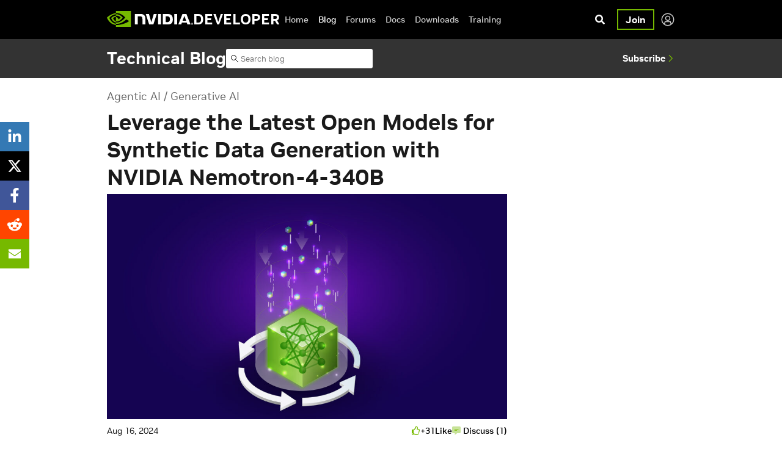

--- FILE ---
content_type: text/html; charset=UTF-8
request_url: https://developer.nvidia.com/blog/leverage-our-latest-open-models-for-synthetic-data-generation-with-nvidia-nemotron-4-340b/
body_size: 83433
content:
<!doctype html>
<html lang="en-US" id="html">
  <head>
  <meta charset="utf-8">
  <meta http-equiv="x-ua-compatible" content="ie=edge"><script type="text/javascript">(window.NREUM||(NREUM={})).init={ajax:{deny_list:["bam.nr-data.net"]},feature_flags:["soft_nav"]};(window.NREUM||(NREUM={})).loader_config={licenseKey:"NRJS-2b0defbeb07862260b2",applicationID:"745178505",browserID:"745179240"};;/*! For license information please see nr-loader-rum-1.308.0.min.js.LICENSE.txt */
(()=>{var e,t,r={163:(e,t,r)=>{"use strict";r.d(t,{j:()=>E});var n=r(384),i=r(1741);var a=r(2555);r(860).K7.genericEvents;const s="experimental.resources",o="register",c=e=>{if(!e||"string"!=typeof e)return!1;try{document.createDocumentFragment().querySelector(e)}catch{return!1}return!0};var d=r(2614),u=r(944),l=r(8122);const f="[data-nr-mask]",g=e=>(0,l.a)(e,(()=>{const e={feature_flags:[],experimental:{allow_registered_children:!1,resources:!1},mask_selector:"*",block_selector:"[data-nr-block]",mask_input_options:{color:!1,date:!1,"datetime-local":!1,email:!1,month:!1,number:!1,range:!1,search:!1,tel:!1,text:!1,time:!1,url:!1,week:!1,textarea:!1,select:!1,password:!0}};return{ajax:{deny_list:void 0,block_internal:!0,enabled:!0,autoStart:!0},api:{get allow_registered_children(){return e.feature_flags.includes(o)||e.experimental.allow_registered_children},set allow_registered_children(t){e.experimental.allow_registered_children=t},duplicate_registered_data:!1},browser_consent_mode:{enabled:!1},distributed_tracing:{enabled:void 0,exclude_newrelic_header:void 0,cors_use_newrelic_header:void 0,cors_use_tracecontext_headers:void 0,allowed_origins:void 0},get feature_flags(){return e.feature_flags},set feature_flags(t){e.feature_flags=t},generic_events:{enabled:!0,autoStart:!0},harvest:{interval:30},jserrors:{enabled:!0,autoStart:!0},logging:{enabled:!0,autoStart:!0},metrics:{enabled:!0,autoStart:!0},obfuscate:void 0,page_action:{enabled:!0},page_view_event:{enabled:!0,autoStart:!0},page_view_timing:{enabled:!0,autoStart:!0},performance:{capture_marks:!1,capture_measures:!1,capture_detail:!0,resources:{get enabled(){return e.feature_flags.includes(s)||e.experimental.resources},set enabled(t){e.experimental.resources=t},asset_types:[],first_party_domains:[],ignore_newrelic:!0}},privacy:{cookies_enabled:!0},proxy:{assets:void 0,beacon:void 0},session:{expiresMs:d.wk,inactiveMs:d.BB},session_replay:{autoStart:!0,enabled:!1,preload:!1,sampling_rate:10,error_sampling_rate:100,collect_fonts:!1,inline_images:!1,fix_stylesheets:!0,mask_all_inputs:!0,get mask_text_selector(){return e.mask_selector},set mask_text_selector(t){c(t)?e.mask_selector="".concat(t,",").concat(f):""===t||null===t?e.mask_selector=f:(0,u.R)(5,t)},get block_class(){return"nr-block"},get ignore_class(){return"nr-ignore"},get mask_text_class(){return"nr-mask"},get block_selector(){return e.block_selector},set block_selector(t){c(t)?e.block_selector+=",".concat(t):""!==t&&(0,u.R)(6,t)},get mask_input_options(){return e.mask_input_options},set mask_input_options(t){t&&"object"==typeof t?e.mask_input_options={...t,password:!0}:(0,u.R)(7,t)}},session_trace:{enabled:!0,autoStart:!0},soft_navigations:{enabled:!0,autoStart:!0},spa:{enabled:!0,autoStart:!0},ssl:void 0,user_actions:{enabled:!0,elementAttributes:["id","className","tagName","type"]}}})());var p=r(6154),m=r(9324);let h=0;const v={buildEnv:m.F3,distMethod:m.Xs,version:m.xv,originTime:p.WN},b={consented:!1},y={appMetadata:{},get consented(){return this.session?.state?.consent||b.consented},set consented(e){b.consented=e},customTransaction:void 0,denyList:void 0,disabled:!1,harvester:void 0,isolatedBacklog:!1,isRecording:!1,loaderType:void 0,maxBytes:3e4,obfuscator:void 0,onerror:void 0,ptid:void 0,releaseIds:{},session:void 0,timeKeeper:void 0,registeredEntities:[],jsAttributesMetadata:{bytes:0},get harvestCount(){return++h}},_=e=>{const t=(0,l.a)(e,y),r=Object.keys(v).reduce((e,t)=>(e[t]={value:v[t],writable:!1,configurable:!0,enumerable:!0},e),{});return Object.defineProperties(t,r)};var w=r(5701);const x=e=>{const t=e.startsWith("http");e+="/",r.p=t?e:"https://"+e};var R=r(7836),k=r(3241);const A={accountID:void 0,trustKey:void 0,agentID:void 0,licenseKey:void 0,applicationID:void 0,xpid:void 0},S=e=>(0,l.a)(e,A),T=new Set;function E(e,t={},r,s){let{init:o,info:c,loader_config:d,runtime:u={},exposed:l=!0}=t;if(!c){const e=(0,n.pV)();o=e.init,c=e.info,d=e.loader_config}e.init=g(o||{}),e.loader_config=S(d||{}),c.jsAttributes??={},p.bv&&(c.jsAttributes.isWorker=!0),e.info=(0,a.D)(c);const f=e.init,m=[c.beacon,c.errorBeacon];T.has(e.agentIdentifier)||(f.proxy.assets&&(x(f.proxy.assets),m.push(f.proxy.assets)),f.proxy.beacon&&m.push(f.proxy.beacon),e.beacons=[...m],function(e){const t=(0,n.pV)();Object.getOwnPropertyNames(i.W.prototype).forEach(r=>{const n=i.W.prototype[r];if("function"!=typeof n||"constructor"===n)return;let a=t[r];e[r]&&!1!==e.exposed&&"micro-agent"!==e.runtime?.loaderType&&(t[r]=(...t)=>{const n=e[r](...t);return a?a(...t):n})})}(e),(0,n.US)("activatedFeatures",w.B)),u.denyList=[...f.ajax.deny_list||[],...f.ajax.block_internal?m:[]],u.ptid=e.agentIdentifier,u.loaderType=r,e.runtime=_(u),T.has(e.agentIdentifier)||(e.ee=R.ee.get(e.agentIdentifier),e.exposed=l,(0,k.W)({agentIdentifier:e.agentIdentifier,drained:!!w.B?.[e.agentIdentifier],type:"lifecycle",name:"initialize",feature:void 0,data:e.config})),T.add(e.agentIdentifier)}},384:(e,t,r)=>{"use strict";r.d(t,{NT:()=>s,US:()=>u,Zm:()=>o,bQ:()=>d,dV:()=>c,pV:()=>l});var n=r(6154),i=r(1863),a=r(1910);const s={beacon:"bam.nr-data.net",errorBeacon:"bam.nr-data.net"};function o(){return n.gm.NREUM||(n.gm.NREUM={}),void 0===n.gm.newrelic&&(n.gm.newrelic=n.gm.NREUM),n.gm.NREUM}function c(){let e=o();return e.o||(e.o={ST:n.gm.setTimeout,SI:n.gm.setImmediate||n.gm.setInterval,CT:n.gm.clearTimeout,XHR:n.gm.XMLHttpRequest,REQ:n.gm.Request,EV:n.gm.Event,PR:n.gm.Promise,MO:n.gm.MutationObserver,FETCH:n.gm.fetch,WS:n.gm.WebSocket},(0,a.i)(...Object.values(e.o))),e}function d(e,t){let r=o();r.initializedAgents??={},t.initializedAt={ms:(0,i.t)(),date:new Date},r.initializedAgents[e]=t}function u(e,t){o()[e]=t}function l(){return function(){let e=o();const t=e.info||{};e.info={beacon:s.beacon,errorBeacon:s.errorBeacon,...t}}(),function(){let e=o();const t=e.init||{};e.init={...t}}(),c(),function(){let e=o();const t=e.loader_config||{};e.loader_config={...t}}(),o()}},782:(e,t,r)=>{"use strict";r.d(t,{T:()=>n});const n=r(860).K7.pageViewTiming},860:(e,t,r)=>{"use strict";r.d(t,{$J:()=>u,K7:()=>c,P3:()=>d,XX:()=>i,Yy:()=>o,df:()=>a,qY:()=>n,v4:()=>s});const n="events",i="jserrors",a="browser/blobs",s="rum",o="browser/logs",c={ajax:"ajax",genericEvents:"generic_events",jserrors:i,logging:"logging",metrics:"metrics",pageAction:"page_action",pageViewEvent:"page_view_event",pageViewTiming:"page_view_timing",sessionReplay:"session_replay",sessionTrace:"session_trace",softNav:"soft_navigations",spa:"spa"},d={[c.pageViewEvent]:1,[c.pageViewTiming]:2,[c.metrics]:3,[c.jserrors]:4,[c.spa]:5,[c.ajax]:6,[c.sessionTrace]:7,[c.softNav]:8,[c.sessionReplay]:9,[c.logging]:10,[c.genericEvents]:11},u={[c.pageViewEvent]:s,[c.pageViewTiming]:n,[c.ajax]:n,[c.spa]:n,[c.softNav]:n,[c.metrics]:i,[c.jserrors]:i,[c.sessionTrace]:a,[c.sessionReplay]:a,[c.logging]:o,[c.genericEvents]:"ins"}},944:(e,t,r)=>{"use strict";r.d(t,{R:()=>i});var n=r(3241);function i(e,t){"function"==typeof console.debug&&(console.debug("New Relic Warning: https://github.com/newrelic/newrelic-browser-agent/blob/main/docs/warning-codes.md#".concat(e),t),(0,n.W)({agentIdentifier:null,drained:null,type:"data",name:"warn",feature:"warn",data:{code:e,secondary:t}}))}},1687:(e,t,r)=>{"use strict";r.d(t,{Ak:()=>d,Ze:()=>f,x3:()=>u});var n=r(3241),i=r(7836),a=r(3606),s=r(860),o=r(2646);const c={};function d(e,t){const r={staged:!1,priority:s.P3[t]||0};l(e),c[e].get(t)||c[e].set(t,r)}function u(e,t){e&&c[e]&&(c[e].get(t)&&c[e].delete(t),p(e,t,!1),c[e].size&&g(e))}function l(e){if(!e)throw new Error("agentIdentifier required");c[e]||(c[e]=new Map)}function f(e="",t="feature",r=!1){if(l(e),!e||!c[e].get(t)||r)return p(e,t);c[e].get(t).staged=!0,g(e)}function g(e){const t=Array.from(c[e]);t.every(([e,t])=>t.staged)&&(t.sort((e,t)=>e[1].priority-t[1].priority),t.forEach(([t])=>{c[e].delete(t),p(e,t)}))}function p(e,t,r=!0){const s=e?i.ee.get(e):i.ee,c=a.i.handlers;if(!s.aborted&&s.backlog&&c){if((0,n.W)({agentIdentifier:e,type:"lifecycle",name:"drain",feature:t}),r){const e=s.backlog[t],r=c[t];if(r){for(let t=0;e&&t<e.length;++t)m(e[t],r);Object.entries(r).forEach(([e,t])=>{Object.values(t||{}).forEach(t=>{t[0]?.on&&t[0]?.context()instanceof o.y&&t[0].on(e,t[1])})})}}s.isolatedBacklog||delete c[t],s.backlog[t]=null,s.emit("drain-"+t,[])}}function m(e,t){var r=e[1];Object.values(t[r]||{}).forEach(t=>{var r=e[0];if(t[0]===r){var n=t[1],i=e[3],a=e[2];n.apply(i,a)}})}},1738:(e,t,r)=>{"use strict";r.d(t,{U:()=>g,Y:()=>f});var n=r(3241),i=r(9908),a=r(1863),s=r(944),o=r(5701),c=r(3969),d=r(8362),u=r(860),l=r(4261);function f(e,t,r,a){const f=a||r;!f||f[e]&&f[e]!==d.d.prototype[e]||(f[e]=function(){(0,i.p)(c.xV,["API/"+e+"/called"],void 0,u.K7.metrics,r.ee),(0,n.W)({agentIdentifier:r.agentIdentifier,drained:!!o.B?.[r.agentIdentifier],type:"data",name:"api",feature:l.Pl+e,data:{}});try{return t.apply(this,arguments)}catch(e){(0,s.R)(23,e)}})}function g(e,t,r,n,s){const o=e.info;null===r?delete o.jsAttributes[t]:o.jsAttributes[t]=r,(s||null===r)&&(0,i.p)(l.Pl+n,[(0,a.t)(),t,r],void 0,"session",e.ee)}},1741:(e,t,r)=>{"use strict";r.d(t,{W:()=>a});var n=r(944),i=r(4261);class a{#e(e,...t){if(this[e]!==a.prototype[e])return this[e](...t);(0,n.R)(35,e)}addPageAction(e,t){return this.#e(i.hG,e,t)}register(e){return this.#e(i.eY,e)}recordCustomEvent(e,t){return this.#e(i.fF,e,t)}setPageViewName(e,t){return this.#e(i.Fw,e,t)}setCustomAttribute(e,t,r){return this.#e(i.cD,e,t,r)}noticeError(e,t){return this.#e(i.o5,e,t)}setUserId(e,t=!1){return this.#e(i.Dl,e,t)}setApplicationVersion(e){return this.#e(i.nb,e)}setErrorHandler(e){return this.#e(i.bt,e)}addRelease(e,t){return this.#e(i.k6,e,t)}log(e,t){return this.#e(i.$9,e,t)}start(){return this.#e(i.d3)}finished(e){return this.#e(i.BL,e)}recordReplay(){return this.#e(i.CH)}pauseReplay(){return this.#e(i.Tb)}addToTrace(e){return this.#e(i.U2,e)}setCurrentRouteName(e){return this.#e(i.PA,e)}interaction(e){return this.#e(i.dT,e)}wrapLogger(e,t,r){return this.#e(i.Wb,e,t,r)}measure(e,t){return this.#e(i.V1,e,t)}consent(e){return this.#e(i.Pv,e)}}},1863:(e,t,r)=>{"use strict";function n(){return Math.floor(performance.now())}r.d(t,{t:()=>n})},1910:(e,t,r)=>{"use strict";r.d(t,{i:()=>a});var n=r(944);const i=new Map;function a(...e){return e.every(e=>{if(i.has(e))return i.get(e);const t="function"==typeof e?e.toString():"",r=t.includes("[native code]"),a=t.includes("nrWrapper");return r||a||(0,n.R)(64,e?.name||t),i.set(e,r),r})}},2555:(e,t,r)=>{"use strict";r.d(t,{D:()=>o,f:()=>s});var n=r(384),i=r(8122);const a={beacon:n.NT.beacon,errorBeacon:n.NT.errorBeacon,licenseKey:void 0,applicationID:void 0,sa:void 0,queueTime:void 0,applicationTime:void 0,ttGuid:void 0,user:void 0,account:void 0,product:void 0,extra:void 0,jsAttributes:{},userAttributes:void 0,atts:void 0,transactionName:void 0,tNamePlain:void 0};function s(e){try{return!!e.licenseKey&&!!e.errorBeacon&&!!e.applicationID}catch(e){return!1}}const o=e=>(0,i.a)(e,a)},2614:(e,t,r)=>{"use strict";r.d(t,{BB:()=>s,H3:()=>n,g:()=>d,iL:()=>c,tS:()=>o,uh:()=>i,wk:()=>a});const n="NRBA",i="SESSION",a=144e5,s=18e5,o={STARTED:"session-started",PAUSE:"session-pause",RESET:"session-reset",RESUME:"session-resume",UPDATE:"session-update"},c={SAME_TAB:"same-tab",CROSS_TAB:"cross-tab"},d={OFF:0,FULL:1,ERROR:2}},2646:(e,t,r)=>{"use strict";r.d(t,{y:()=>n});class n{constructor(e){this.contextId=e}}},2843:(e,t,r)=>{"use strict";r.d(t,{G:()=>a,u:()=>i});var n=r(3878);function i(e,t=!1,r,i){(0,n.DD)("visibilitychange",function(){if(t)return void("hidden"===document.visibilityState&&e());e(document.visibilityState)},r,i)}function a(e,t,r){(0,n.sp)("pagehide",e,t,r)}},3241:(e,t,r)=>{"use strict";r.d(t,{W:()=>a});var n=r(6154);const i="newrelic";function a(e={}){try{n.gm.dispatchEvent(new CustomEvent(i,{detail:e}))}catch(e){}}},3606:(e,t,r)=>{"use strict";r.d(t,{i:()=>a});var n=r(9908);a.on=s;var i=a.handlers={};function a(e,t,r,a){s(a||n.d,i,e,t,r)}function s(e,t,r,i,a){a||(a="feature"),e||(e=n.d);var s=t[a]=t[a]||{};(s[r]=s[r]||[]).push([e,i])}},3878:(e,t,r)=>{"use strict";function n(e,t){return{capture:e,passive:!1,signal:t}}function i(e,t,r=!1,i){window.addEventListener(e,t,n(r,i))}function a(e,t,r=!1,i){document.addEventListener(e,t,n(r,i))}r.d(t,{DD:()=>a,jT:()=>n,sp:()=>i})},3969:(e,t,r)=>{"use strict";r.d(t,{TZ:()=>n,XG:()=>o,rs:()=>i,xV:()=>s,z_:()=>a});const n=r(860).K7.metrics,i="sm",a="cm",s="storeSupportabilityMetrics",o="storeEventMetrics"},4234:(e,t,r)=>{"use strict";r.d(t,{W:()=>a});var n=r(7836),i=r(1687);class a{constructor(e,t){this.agentIdentifier=e,this.ee=n.ee.get(e),this.featureName=t,this.blocked=!1}deregisterDrain(){(0,i.x3)(this.agentIdentifier,this.featureName)}}},4261:(e,t,r)=>{"use strict";r.d(t,{$9:()=>d,BL:()=>o,CH:()=>g,Dl:()=>_,Fw:()=>y,PA:()=>h,Pl:()=>n,Pv:()=>k,Tb:()=>l,U2:()=>a,V1:()=>R,Wb:()=>x,bt:()=>b,cD:()=>v,d3:()=>w,dT:()=>c,eY:()=>p,fF:()=>f,hG:()=>i,k6:()=>s,nb:()=>m,o5:()=>u});const n="api-",i="addPageAction",a="addToTrace",s="addRelease",o="finished",c="interaction",d="log",u="noticeError",l="pauseReplay",f="recordCustomEvent",g="recordReplay",p="register",m="setApplicationVersion",h="setCurrentRouteName",v="setCustomAttribute",b="setErrorHandler",y="setPageViewName",_="setUserId",w="start",x="wrapLogger",R="measure",k="consent"},5289:(e,t,r)=>{"use strict";r.d(t,{GG:()=>s,Qr:()=>c,sB:()=>o});var n=r(3878),i=r(6389);function a(){return"undefined"==typeof document||"complete"===document.readyState}function s(e,t){if(a())return e();const r=(0,i.J)(e),s=setInterval(()=>{a()&&(clearInterval(s),r())},500);(0,n.sp)("load",r,t)}function o(e){if(a())return e();(0,n.DD)("DOMContentLoaded",e)}function c(e){if(a())return e();(0,n.sp)("popstate",e)}},5607:(e,t,r)=>{"use strict";r.d(t,{W:()=>n});const n=(0,r(9566).bz)()},5701:(e,t,r)=>{"use strict";r.d(t,{B:()=>a,t:()=>s});var n=r(3241);const i=new Set,a={};function s(e,t){const r=t.agentIdentifier;a[r]??={},e&&"object"==typeof e&&(i.has(r)||(t.ee.emit("rumresp",[e]),a[r]=e,i.add(r),(0,n.W)({agentIdentifier:r,loaded:!0,drained:!0,type:"lifecycle",name:"load",feature:void 0,data:e})))}},6154:(e,t,r)=>{"use strict";r.d(t,{OF:()=>c,RI:()=>i,WN:()=>u,bv:()=>a,eN:()=>l,gm:()=>s,mw:()=>o,sb:()=>d});var n=r(1863);const i="undefined"!=typeof window&&!!window.document,a="undefined"!=typeof WorkerGlobalScope&&("undefined"!=typeof self&&self instanceof WorkerGlobalScope&&self.navigator instanceof WorkerNavigator||"undefined"!=typeof globalThis&&globalThis instanceof WorkerGlobalScope&&globalThis.navigator instanceof WorkerNavigator),s=i?window:"undefined"!=typeof WorkerGlobalScope&&("undefined"!=typeof self&&self instanceof WorkerGlobalScope&&self||"undefined"!=typeof globalThis&&globalThis instanceof WorkerGlobalScope&&globalThis),o=Boolean("hidden"===s?.document?.visibilityState),c=/iPad|iPhone|iPod/.test(s.navigator?.userAgent),d=c&&"undefined"==typeof SharedWorker,u=((()=>{const e=s.navigator?.userAgent?.match(/Firefox[/\s](\d+\.\d+)/);Array.isArray(e)&&e.length>=2&&e[1]})(),Date.now()-(0,n.t)()),l=()=>"undefined"!=typeof PerformanceNavigationTiming&&s?.performance?.getEntriesByType("navigation")?.[0]?.responseStart},6389:(e,t,r)=>{"use strict";function n(e,t=500,r={}){const n=r?.leading||!1;let i;return(...r)=>{n&&void 0===i&&(e.apply(this,r),i=setTimeout(()=>{i=clearTimeout(i)},t)),n||(clearTimeout(i),i=setTimeout(()=>{e.apply(this,r)},t))}}function i(e){let t=!1;return(...r)=>{t||(t=!0,e.apply(this,r))}}r.d(t,{J:()=>i,s:()=>n})},6630:(e,t,r)=>{"use strict";r.d(t,{T:()=>n});const n=r(860).K7.pageViewEvent},7699:(e,t,r)=>{"use strict";r.d(t,{It:()=>a,KC:()=>o,No:()=>i,qh:()=>s});var n=r(860);const i=16e3,a=1e6,s="SESSION_ERROR",o={[n.K7.logging]:!0,[n.K7.genericEvents]:!1,[n.K7.jserrors]:!1,[n.K7.ajax]:!1}},7836:(e,t,r)=>{"use strict";r.d(t,{P:()=>o,ee:()=>c});var n=r(384),i=r(8990),a=r(2646),s=r(5607);const o="nr@context:".concat(s.W),c=function e(t,r){var n={},s={},u={},l=!1;try{l=16===r.length&&d.initializedAgents?.[r]?.runtime.isolatedBacklog}catch(e){}var f={on:p,addEventListener:p,removeEventListener:function(e,t){var r=n[e];if(!r)return;for(var i=0;i<r.length;i++)r[i]===t&&r.splice(i,1)},emit:function(e,r,n,i,a){!1!==a&&(a=!0);if(c.aborted&&!i)return;t&&a&&t.emit(e,r,n);var o=g(n);m(e).forEach(e=>{e.apply(o,r)});var d=v()[s[e]];d&&d.push([f,e,r,o]);return o},get:h,listeners:m,context:g,buffer:function(e,t){const r=v();if(t=t||"feature",f.aborted)return;Object.entries(e||{}).forEach(([e,n])=>{s[n]=t,t in r||(r[t]=[])})},abort:function(){f._aborted=!0,Object.keys(f.backlog).forEach(e=>{delete f.backlog[e]})},isBuffering:function(e){return!!v()[s[e]]},debugId:r,backlog:l?{}:t&&"object"==typeof t.backlog?t.backlog:{},isolatedBacklog:l};return Object.defineProperty(f,"aborted",{get:()=>{let e=f._aborted||!1;return e||(t&&(e=t.aborted),e)}}),f;function g(e){return e&&e instanceof a.y?e:e?(0,i.I)(e,o,()=>new a.y(o)):new a.y(o)}function p(e,t){n[e]=m(e).concat(t)}function m(e){return n[e]||[]}function h(t){return u[t]=u[t]||e(f,t)}function v(){return f.backlog}}(void 0,"globalEE"),d=(0,n.Zm)();d.ee||(d.ee=c)},8122:(e,t,r)=>{"use strict";r.d(t,{a:()=>i});var n=r(944);function i(e,t){try{if(!e||"object"!=typeof e)return(0,n.R)(3);if(!t||"object"!=typeof t)return(0,n.R)(4);const r=Object.create(Object.getPrototypeOf(t),Object.getOwnPropertyDescriptors(t)),a=0===Object.keys(r).length?e:r;for(let s in a)if(void 0!==e[s])try{if(null===e[s]){r[s]=null;continue}Array.isArray(e[s])&&Array.isArray(t[s])?r[s]=Array.from(new Set([...e[s],...t[s]])):"object"==typeof e[s]&&"object"==typeof t[s]?r[s]=i(e[s],t[s]):r[s]=e[s]}catch(e){r[s]||(0,n.R)(1,e)}return r}catch(e){(0,n.R)(2,e)}}},8362:(e,t,r)=>{"use strict";r.d(t,{d:()=>a});var n=r(9566),i=r(1741);class a extends i.W{agentIdentifier=(0,n.LA)(16)}},8374:(e,t,r)=>{r.nc=(()=>{try{return document?.currentScript?.nonce}catch(e){}return""})()},8990:(e,t,r)=>{"use strict";r.d(t,{I:()=>i});var n=Object.prototype.hasOwnProperty;function i(e,t,r){if(n.call(e,t))return e[t];var i=r();if(Object.defineProperty&&Object.keys)try{return Object.defineProperty(e,t,{value:i,writable:!0,enumerable:!1}),i}catch(e){}return e[t]=i,i}},9324:(e,t,r)=>{"use strict";r.d(t,{F3:()=>i,Xs:()=>a,xv:()=>n});const n="1.308.0",i="PROD",a="CDN"},9566:(e,t,r)=>{"use strict";r.d(t,{LA:()=>o,bz:()=>s});var n=r(6154);const i="xxxxxxxx-xxxx-4xxx-yxxx-xxxxxxxxxxxx";function a(e,t){return e?15&e[t]:16*Math.random()|0}function s(){const e=n.gm?.crypto||n.gm?.msCrypto;let t,r=0;return e&&e.getRandomValues&&(t=e.getRandomValues(new Uint8Array(30))),i.split("").map(e=>"x"===e?a(t,r++).toString(16):"y"===e?(3&a()|8).toString(16):e).join("")}function o(e){const t=n.gm?.crypto||n.gm?.msCrypto;let r,i=0;t&&t.getRandomValues&&(r=t.getRandomValues(new Uint8Array(e)));const s=[];for(var o=0;o<e;o++)s.push(a(r,i++).toString(16));return s.join("")}},9908:(e,t,r)=>{"use strict";r.d(t,{d:()=>n,p:()=>i});var n=r(7836).ee.get("handle");function i(e,t,r,i,a){a?(a.buffer([e],i),a.emit(e,t,r)):(n.buffer([e],i),n.emit(e,t,r))}}},n={};function i(e){var t=n[e];if(void 0!==t)return t.exports;var a=n[e]={exports:{}};return r[e](a,a.exports,i),a.exports}i.m=r,i.d=(e,t)=>{for(var r in t)i.o(t,r)&&!i.o(e,r)&&Object.defineProperty(e,r,{enumerable:!0,get:t[r]})},i.f={},i.e=e=>Promise.all(Object.keys(i.f).reduce((t,r)=>(i.f[r](e,t),t),[])),i.u=e=>"nr-rum-1.308.0.min.js",i.o=(e,t)=>Object.prototype.hasOwnProperty.call(e,t),e={},t="NRBA-1.308.0.PROD:",i.l=(r,n,a,s)=>{if(e[r])e[r].push(n);else{var o,c;if(void 0!==a)for(var d=document.getElementsByTagName("script"),u=0;u<d.length;u++){var l=d[u];if(l.getAttribute("src")==r||l.getAttribute("data-webpack")==t+a){o=l;break}}if(!o){c=!0;var f={296:"sha512-+MIMDsOcckGXa1EdWHqFNv7P+JUkd5kQwCBr3KE6uCvnsBNUrdSt4a/3/L4j4TxtnaMNjHpza2/erNQbpacJQA=="};(o=document.createElement("script")).charset="utf-8",i.nc&&o.setAttribute("nonce",i.nc),o.setAttribute("data-webpack",t+a),o.src=r,0!==o.src.indexOf(window.location.origin+"/")&&(o.crossOrigin="anonymous"),f[s]&&(o.integrity=f[s])}e[r]=[n];var g=(t,n)=>{o.onerror=o.onload=null,clearTimeout(p);var i=e[r];if(delete e[r],o.parentNode&&o.parentNode.removeChild(o),i&&i.forEach(e=>e(n)),t)return t(n)},p=setTimeout(g.bind(null,void 0,{type:"timeout",target:o}),12e4);o.onerror=g.bind(null,o.onerror),o.onload=g.bind(null,o.onload),c&&document.head.appendChild(o)}},i.r=e=>{"undefined"!=typeof Symbol&&Symbol.toStringTag&&Object.defineProperty(e,Symbol.toStringTag,{value:"Module"}),Object.defineProperty(e,"__esModule",{value:!0})},i.p="https://js-agent.newrelic.com/",(()=>{var e={374:0,840:0};i.f.j=(t,r)=>{var n=i.o(e,t)?e[t]:void 0;if(0!==n)if(n)r.push(n[2]);else{var a=new Promise((r,i)=>n=e[t]=[r,i]);r.push(n[2]=a);var s=i.p+i.u(t),o=new Error;i.l(s,r=>{if(i.o(e,t)&&(0!==(n=e[t])&&(e[t]=void 0),n)){var a=r&&("load"===r.type?"missing":r.type),s=r&&r.target&&r.target.src;o.message="Loading chunk "+t+" failed: ("+a+": "+s+")",o.name="ChunkLoadError",o.type=a,o.request=s,n[1](o)}},"chunk-"+t,t)}};var t=(t,r)=>{var n,a,[s,o,c]=r,d=0;if(s.some(t=>0!==e[t])){for(n in o)i.o(o,n)&&(i.m[n]=o[n]);if(c)c(i)}for(t&&t(r);d<s.length;d++)a=s[d],i.o(e,a)&&e[a]&&e[a][0](),e[a]=0},r=self["webpackChunk:NRBA-1.308.0.PROD"]=self["webpackChunk:NRBA-1.308.0.PROD"]||[];r.forEach(t.bind(null,0)),r.push=t.bind(null,r.push.bind(r))})(),(()=>{"use strict";i(8374);var e=i(8362),t=i(860);const r=Object.values(t.K7);var n=i(163);var a=i(9908),s=i(1863),o=i(4261),c=i(1738);var d=i(1687),u=i(4234),l=i(5289),f=i(6154),g=i(944),p=i(384);const m=e=>f.RI&&!0===e?.privacy.cookies_enabled;function h(e){return!!(0,p.dV)().o.MO&&m(e)&&!0===e?.session_trace.enabled}var v=i(6389),b=i(7699);class y extends u.W{constructor(e,t){super(e.agentIdentifier,t),this.agentRef=e,this.abortHandler=void 0,this.featAggregate=void 0,this.loadedSuccessfully=void 0,this.onAggregateImported=new Promise(e=>{this.loadedSuccessfully=e}),this.deferred=Promise.resolve(),!1===e.init[this.featureName].autoStart?this.deferred=new Promise((t,r)=>{this.ee.on("manual-start-all",(0,v.J)(()=>{(0,d.Ak)(e.agentIdentifier,this.featureName),t()}))}):(0,d.Ak)(e.agentIdentifier,t)}importAggregator(e,t,r={}){if(this.featAggregate)return;const n=async()=>{let n;await this.deferred;try{if(m(e.init)){const{setupAgentSession:t}=await i.e(296).then(i.bind(i,3305));n=t(e)}}catch(e){(0,g.R)(20,e),this.ee.emit("internal-error",[e]),(0,a.p)(b.qh,[e],void 0,this.featureName,this.ee)}try{if(!this.#t(this.featureName,n,e.init))return(0,d.Ze)(this.agentIdentifier,this.featureName),void this.loadedSuccessfully(!1);const{Aggregate:i}=await t();this.featAggregate=new i(e,r),e.runtime.harvester.initializedAggregates.push(this.featAggregate),this.loadedSuccessfully(!0)}catch(e){(0,g.R)(34,e),this.abortHandler?.(),(0,d.Ze)(this.agentIdentifier,this.featureName,!0),this.loadedSuccessfully(!1),this.ee&&this.ee.abort()}};f.RI?(0,l.GG)(()=>n(),!0):n()}#t(e,r,n){if(this.blocked)return!1;switch(e){case t.K7.sessionReplay:return h(n)&&!!r;case t.K7.sessionTrace:return!!r;default:return!0}}}var _=i(6630),w=i(2614),x=i(3241);class R extends y{static featureName=_.T;constructor(e){var t;super(e,_.T),this.setupInspectionEvents(e.agentIdentifier),t=e,(0,c.Y)(o.Fw,function(e,r){"string"==typeof e&&("/"!==e.charAt(0)&&(e="/"+e),t.runtime.customTransaction=(r||"http://custom.transaction")+e,(0,a.p)(o.Pl+o.Fw,[(0,s.t)()],void 0,void 0,t.ee))},t),this.importAggregator(e,()=>i.e(296).then(i.bind(i,3943)))}setupInspectionEvents(e){const t=(t,r)=>{t&&(0,x.W)({agentIdentifier:e,timeStamp:t.timeStamp,loaded:"complete"===t.target.readyState,type:"window",name:r,data:t.target.location+""})};(0,l.sB)(e=>{t(e,"DOMContentLoaded")}),(0,l.GG)(e=>{t(e,"load")}),(0,l.Qr)(e=>{t(e,"navigate")}),this.ee.on(w.tS.UPDATE,(t,r)=>{(0,x.W)({agentIdentifier:e,type:"lifecycle",name:"session",data:r})})}}class k extends e.d{constructor(e){var t;(super(),f.gm)?(this.features={},(0,p.bQ)(this.agentIdentifier,this),this.desiredFeatures=new Set(e.features||[]),this.desiredFeatures.add(R),(0,n.j)(this,e,e.loaderType||"agent"),t=this,(0,c.Y)(o.cD,function(e,r,n=!1){if("string"==typeof e){if(["string","number","boolean"].includes(typeof r)||null===r)return(0,c.U)(t,e,r,o.cD,n);(0,g.R)(40,typeof r)}else(0,g.R)(39,typeof e)},t),function(e){(0,c.Y)(o.Dl,function(t,r=!1){if("string"!=typeof t&&null!==t)return void(0,g.R)(41,typeof t);const n=e.info.jsAttributes["enduser.id"];r&&null!=n&&n!==t?(0,a.p)(o.Pl+"setUserIdAndResetSession",[t],void 0,"session",e.ee):(0,c.U)(e,"enduser.id",t,o.Dl,!0)},e)}(this),function(e){(0,c.Y)(o.nb,function(t){if("string"==typeof t||null===t)return(0,c.U)(e,"application.version",t,o.nb,!1);(0,g.R)(42,typeof t)},e)}(this),function(e){(0,c.Y)(o.d3,function(){e.ee.emit("manual-start-all")},e)}(this),function(e){(0,c.Y)(o.Pv,function(t=!0){if("boolean"==typeof t){if((0,a.p)(o.Pl+o.Pv,[t],void 0,"session",e.ee),e.runtime.consented=t,t){const t=e.features.page_view_event;t.onAggregateImported.then(e=>{const r=t.featAggregate;e&&!r.sentRum&&r.sendRum()})}}else(0,g.R)(65,typeof t)},e)}(this),this.run()):(0,g.R)(21)}get config(){return{info:this.info,init:this.init,loader_config:this.loader_config,runtime:this.runtime}}get api(){return this}run(){try{const e=function(e){const t={};return r.forEach(r=>{t[r]=!!e[r]?.enabled}),t}(this.init),n=[...this.desiredFeatures];n.sort((e,r)=>t.P3[e.featureName]-t.P3[r.featureName]),n.forEach(r=>{if(!e[r.featureName]&&r.featureName!==t.K7.pageViewEvent)return;if(r.featureName===t.K7.spa)return void(0,g.R)(67);const n=function(e){switch(e){case t.K7.ajax:return[t.K7.jserrors];case t.K7.sessionTrace:return[t.K7.ajax,t.K7.pageViewEvent];case t.K7.sessionReplay:return[t.K7.sessionTrace];case t.K7.pageViewTiming:return[t.K7.pageViewEvent];default:return[]}}(r.featureName).filter(e=>!(e in this.features));n.length>0&&(0,g.R)(36,{targetFeature:r.featureName,missingDependencies:n}),this.features[r.featureName]=new r(this)})}catch(e){(0,g.R)(22,e);for(const e in this.features)this.features[e].abortHandler?.();const t=(0,p.Zm)();delete t.initializedAgents[this.agentIdentifier]?.features,delete this.sharedAggregator;return t.ee.get(this.agentIdentifier).abort(),!1}}}var A=i(2843),S=i(782);class T extends y{static featureName=S.T;constructor(e){super(e,S.T),f.RI&&((0,A.u)(()=>(0,a.p)("docHidden",[(0,s.t)()],void 0,S.T,this.ee),!0),(0,A.G)(()=>(0,a.p)("winPagehide",[(0,s.t)()],void 0,S.T,this.ee)),this.importAggregator(e,()=>i.e(296).then(i.bind(i,2117))))}}var E=i(3969);class I extends y{static featureName=E.TZ;constructor(e){super(e,E.TZ),f.RI&&document.addEventListener("securitypolicyviolation",e=>{(0,a.p)(E.xV,["Generic/CSPViolation/Detected"],void 0,this.featureName,this.ee)}),this.importAggregator(e,()=>i.e(296).then(i.bind(i,9623)))}}new k({features:[R,T,I],loaderType:"lite"})})()})();</script>
  <meta name="viewport" content="width=device-width, initial-scale=1, shrink-to-fit=no">
  <link rel="shortcut icon" href="https://developer-blogs.nvidia.com/wp-content/themes/nvidia/dist/images/favicon_300a1064.ico" type="image/vnd.microsoft.icon">
  <script type="application/ld+json">
{
  "@context": "https://schema.org",
  "@type": "Organization",
  "name": "NVIDIA Developer",
  "url": "https://developer.nvidia.com",
  "logo": "https://www.nvidia.com/en-us/about-nvidia/legal-info/logo-brand-usage/_jcr_content/root/responsivegrid/nv_container_392921705/nv_container_412055486/nv_image.coreimg.100.630.png/1703060329095/nvidia-logo-horz.png",
  "sameAs": [
    "https://github.com/nvidia",
    "https://www.linkedin.com/company/nvidia/",
    "https://x.com/nvidiadeveloper"
  ]
}
</script>
  <link media="all" href="https://developer-blogs.nvidia.com/wp-content/uploads/autoptimize/1/css/aggregated_8292c258e89720f385ed585756aa25e7.css" rel="stylesheet"><title>Leverage the Latest Open Models for Synthetic Data Generation with NVIDIA Nemotron&#x2d;4&#x2d;340B | NVIDIA Technical Blog</title>
	
	<!-- OneTrust Cookies Consent Notice start for nvidia.com -->
<script src="https://cdn.cookielaw.org/scripttemplates/otSDKStub.js" data-document-language="true" type="text/javascript" charset="UTF-8" data-domain-script="3e2b62ff-7ae7-4ac5-87c8-d5949ecafff5" ></script>
<script type="text/javascript">
function OptanonWrapper() {        
        var event = new Event('bannerLoaded');
        window.dispatchEvent(event);
    }
</script>
<!-- OneTrust Cookies Consent Notice end for nvidia.com --><link rel="preload" href="https://developer-blogs.nvidia.com/wp-content/themes/nvidia/dist/scripts/main_0e427d4f.js" as="script"><script src="//app-sj14.marketo.com/js/forms2/js/forms2.min.js?ver=5.6.2" defer></script><meta property="interest" content="Generative AI"><meta property="estimated-read-time" content="8 MIN">
<!-- The SEO Framework by Sybre Waaijer -->
<meta name="robots" content="max-snippet:-1,max-image-preview:standard,max-video-preview:-1" />
<link rel="canonical" href="https://developer.nvidia.com/blog/leverage-our-latest-open-models-for-synthetic-data-generation-with-nvidia-nemotron-4-340b/" />
<link rel="shortlink" href="https://developer.nvidia.com/blog/?p=84322" />
<meta name="description" content="This post was updated on August 16, 2024 to reflect the most recent Reward Bench results. Since the introduction and subsequent wide adoption of large language&#8230;" />
<meta property="og:type" content="article" />
<meta property="og:locale" content="en_US" />
<meta property="og:site_name" content="NVIDIA Technical Blog" />
<meta property="og:title" content="Leverage the Latest Open Models for Synthetic Data Generation with NVIDIA Nemotron&#x2d;4&#x2d;340B | NVIDIA Technical Blog" />
<meta property="og:description" content="This post was updated on August 16, 2024 to reflect the most recent Reward Bench results. Since the introduction and subsequent wide adoption of large language models (LLMs), data has been the&#8230;" />
<meta property="og:url" content="https://developer.nvidia.com/blog/leverage-our-latest-open-models-for-synthetic-data-generation-with-nvidia-nemotron-4-340b/" />
<meta property="og:image" content="https://developer-blogs.nvidia.com/wp-content/uploads/2024/06/ncg-promo-day-0-nemotron-blog-1920x1080-1.jpg" />
<meta property="og:image:width" content="1920" />
<meta property="og:image:height" content="1080" />
<meta property="og:image" content="https://developer-blogs.nvidia.com/wp-content/uploads/2024/06/ncg-promo-day-0-nemotron-blog-1920x1080-1-660x370.jpg" />
<meta property="og:image:width" content="660" />
<meta property="og:image:height" content="370" />
<meta property="article:published_time" content="2024-08-16T16:15:56+00:00" />
<meta property="article:modified_time" content="2024-10-04T21:38:35+00:00" />
<meta name="twitter:card" content="summary_large_image" />
<meta name="twitter:title" content="Leverage the Latest Open Models for Synthetic Data Generation with NVIDIA Nemotron&#x2d;4&#x2d;340B | NVIDIA Technical Blog" />
<meta name="twitter:description" content="This post was updated on August 16, 2024 to reflect the most recent Reward Bench results. Since the introduction and subsequent wide adoption of large language models (LLMs), data has been the&#8230;" />
<meta name="twitter:image" content="https://developer-blogs.nvidia.com/wp-content/uploads/2024/06/ncg-promo-day-0-nemotron-blog-1920x1080-1.jpg" />
<script type="application/ld+json">{"@context":"https://schema.org","@graph":[{"@type":"WebSite","@id":"https://developer.nvidia.com/blog/#/schema/WebSite","url":"https://developer.nvidia.com/blog/","name":"NVIDIA Technical Blog","description":"News and tutorials for developers, data scientists, and IT admins","inLanguage":"en-US","potentialAction":{"@type":"SearchAction","target":{"@type":"EntryPoint","urlTemplate":"https://developer.nvidia.com/blog/search/{search_term_string}/"},"query-input":"required name=search_term_string"},"publisher":{"@type":"Organization","@id":"https://developer.nvidia.com/blog/#/schema/Organization","name":"NVIDIA Technical Blog","url":"https://developer.nvidia.com/blog/","logo":{"@type":"ImageObject","url":"https://developer-blogs.nvidia.com/wp-content/uploads/2025/04/nvidia_news_logo.png","contentUrl":"https://developer-blogs.nvidia.com/wp-content/uploads/2025/04/nvidia_news_logo.png","width":1000,"height":1000,"inLanguage":"en-US","caption":"NVIDIA News","contentSize":"95193"}}},{"@type":"WebPage","@id":"https://developer.nvidia.com/blog/leverage-our-latest-open-models-for-synthetic-data-generation-with-nvidia-nemotron-4-340b/","url":"https://developer.nvidia.com/blog/leverage-our-latest-open-models-for-synthetic-data-generation-with-nvidia-nemotron-4-340b/","name":"Leverage the Latest Open Models for Synthetic Data Generation with NVIDIA Nemotron&#x2d;4&#x2d;340B | NVIDIA Technical Blog","description":"This post was updated on August 16, 2024 to reflect the most recent Reward Bench results. Since the introduction and subsequent wide adoption of large language&#8230;","inLanguage":"en-US","isPartOf":{"@id":"https://developer.nvidia.com/blog/#/schema/WebSite"},"breadcrumb":{"@type":"BreadcrumbList","@id":"https://developer.nvidia.com/blog/#/schema/BreadcrumbList","itemListElement":[{"@type":"ListItem","position":1,"item":"https://developer.nvidia.com/blog/","name":"NVIDIA Technical Blog"},{"@type":"ListItem","position":2,"item":"https://developer.nvidia.com/blog/category/generative-ai/","name":"Category: Agentic AI / Generative AI"},{"@type":"ListItem","position":3,"name":"Leverage the Latest Open Models for Synthetic Data Generation with NVIDIA Nemotron&#x2d;4&#x2d;340B"}]},"potentialAction":{"@type":"ReadAction","target":"https://developer.nvidia.com/blog/leverage-our-latest-open-models-for-synthetic-data-generation-with-nvidia-nemotron-4-340b/"},"datePublished":"2024-08-16T16:15:56+00:00","dateModified":"2024-10-04T21:38:35+00:00","author":{"@type":"Person","@id":"https://developer.nvidia.com/blog/#/schema/Person/d2a8655e24a6aabc47d2d763207cad0a","name":"Chris Alexiuk","description":"Chris Alexiuk is a deep learning developer advocate at NVIDIA, working on creating technical assets that help developers use the incredible suite of AI tools available at NVIDIA. Chris comes from a machine learning and data science background..."}}]}</script>
<script type="application/ld+json">{"@context":"https://schema.org","@type":"NewsArticle","mainEntityOfPage":{"@type":"WebPage","@id":"https://developer.nvidia.com/blog/leverage-our-latest-open-models-for-synthetic-data-generation-with-nvidia-nemotron-4-340b/"},"headline":"Leverage the Latest Open Models for Synthetic Data Generation with NVIDIA Nemotron&#x2d;4&#x2d;340B","image":[{"@type":"ImageObject","url":"https://developer-blogs.nvidia.com/wp-content/uploads/2024/06/ncg-promo-day-0-nemotron-blog-1920x1080-1.jpg","width":1920,"height":1080},"https://developer-blogs.nvidia.com/wp-content/uploads/2024/06/ncg-promo-day-0-nemotron-blog-1920x1080-1-660x370.jpg"],"datePublished":"2024-08-16T16:15:56+00:00","dateModified":"2024-10-04T21:38:35+00:00","author":{"@type":"Person","name":"Chris Alexiuk","url":"https://developer.nvidia.com/blog/author/chrisalexiuk/"},"publisher":{"@type":"Organization","name":"NVIDIA Technical Blog","logo":{"@type":"ImageObject","url":"https://developer-blogs.nvidia.com/wp-content/uploads/2020/08/nvidia-logo-77x60.png","width":77,"height":60}},"description":"This post was updated on August 16, 2024 to reflect the most recent Reward Bench results. Since the introduction and subsequent wide adoption of large language&#8230;"}</script>
<!-- / The SEO Framework by Sybre Waaijer | 17.34ms meta | 0.74ms boot -->

<link rel='dns-prefetch' href='//secure.gravatar.com' />
<link rel='dns-prefetch' href='//widgets.wp.com' />
<link rel='dns-prefetch' href='//s0.wp.com' />
<link rel='dns-prefetch' href='//0.gravatar.com' />
<link rel='dns-prefetch' href='//1.gravatar.com' />
<link rel='dns-prefetch' href='//2.gravatar.com' />
<link rel='dns-prefetch' href='//v0.wordpress.com' />
<link href='https://assets.adobedtm.com' rel='preconnect' />
<link href='https://cdn.cookielaw.org' rel='preconnect' />
<link href='https://munchkin.marketo.net' rel='preconnect' />
<link href='https://nvidia.tt.omtrdc.net' rel='preconnect' />
<link href='https://unpkg.com' rel='preconnect' />
<link href='https://j.6sc.co' rel='preconnect' />
<link href='https://ipv6.6sc.co' rel='preconnect' />
<link href='https://156-ofn-742.mktoresp.com' rel='preconnect' />
<link href='https://cdnjs.cloudflare.com' rel='preconnect' />
<link href='https://d29g4g2dyqv443.cloudfront.net' rel='preconnect' />













<script type="text/javascript" src="https://developer-blogs.nvidia.com/wp-includes/js/jquery/jquery.min.js?ver=3.7.1" id="jquery-core-js"></script>
<script type="text/javascript" src="https://developer-blogs.nvidia.com/wp-content/themes/nvidia/resources/assets/scripts/munchkin.js?ver=1770074790" id="munchkin-js-js"></script>
<script type="text/javascript" src="https://developer-blogs.nvidia.com/wp-content/themes/nvidia/resources/assets/scripts/user-dropdown.js?ver=1770074790" id="user_dropdown.js-js"></script>
<link rel="https://api.w.org/" href="https://developer-blogs.nvidia.com/wp-json/" /><link rel="alternate" title="JSON" type="application/json" href="https://developer-blogs.nvidia.com/wp-json/wp/v2/posts/84322" /><link rel="EditURI" type="application/rsd+xml" title="RSD" href="https://developer-blogs.nvidia.com/xmlrpc.php?rsd" />
<link rel="alternate" title="oEmbed (JSON)" type="application/json+oembed" href="https://developer-blogs.nvidia.com/wp-json/oembed/1.0/embed?url=https%3A%2F%2Fdeveloper.nvidia.com%2Fblog%2Fleverage-our-latest-open-models-for-synthetic-data-generation-with-nvidia-nemotron-4-340b%2F" />
<link rel="alternate" title="oEmbed (XML)" type="text/xml+oembed" href="https://developer-blogs.nvidia.com/wp-json/oembed/1.0/embed?url=https%3A%2F%2Fdeveloper.nvidia.com%2Fblog%2Fleverage-our-latest-open-models-for-synthetic-data-generation-with-nvidia-nemotron-4-340b%2F&#038;format=xml" />
<link rel="alternate" hreflang="x-default" href="https://developer.nvidia.com/blog/leverage-our-latest-open-models-for-synthetic-data-generation-with-nvidia-nemotron-4-340b/" title="en_US" />
<!-- Stream WordPress user activity plugin v4.1.1 -->
<meta name="generator" content="webp-uploads 2.5.1">

	<!--wp code prettify-->  <script src="//assets.adobedtm.com/5d4962a43b79/c1061d2c5e7b/launch-191c2462b890.min.js" data-ot-ignore="true"></script>
  <link rel="stylesheet" href="https://pro.fontawesome.com/releases/v5.12.1/css/all.css" integrity="sha384-TxKWSXbsweFt0o2WqfkfJRRNVaPdzXJ/YLqgStggBVRREXkwU7OKz+xXtqOU4u8+" crossorigin="anonymous" media="none" onload="if(media!='all')media='all'">
    </head>
  <body class="wp-singular post-template-default single single-post postid-84322 single-format-standard wp-theme-nvidiaresources metaslider-plugin leverage-our-latest-open-models-for-synthetic-data-generation-with-nvidia-nemotron-4-340b app-data index-data singular-data single-data single-post-data single-post-leverage-our-latest-open-models-for-synthetic-data-generation-with-nvidia-nemotron-4-340b-data">
            <svg xmlns="http://www.w3.org/2000/svg" class="hide" style="display: none;">
  <symbol id="n24-user-circle" viewBox="0 0 24 24">
    <defs>
      
    </defs>
    <rect id="n24-icon-user-circle-bounds" class="n24-bounds" width="24" height="24"></rect>
    <g id="n24-icon-user-circle">
      <circle id="user-circle" class="n24-user-circle-cls-1" cx="12" cy="12" r="9.75"></circle>
      <polyline id="user-body" class="n24-user-circle-cls-1" points="17.55 20.01 16.34 15.48 7.66 15.48 6.45 20.01"></polyline>
      <circle id="user-head" class="n24-user-circle-cls-1" cx="12" cy="9.91" r="3.48"></circle>
    </g>
  </symbol>
</svg>

  <header class="page-header">
    <div class="container">
      <button class="navbar-toggle" type="button">
  <span class="icon-bar"></span>
  <span class="icon-bar"></span>
  <span class="icon-bar"></span>
</button>
      <div class="logo">
  <a class="primary-logo" href="/" title="Home" data-wpel-link="internal">
    <noscript><img alt="Home" width="142" height="32" src="https://developer-blogs.nvidia.com/wp-content/themes/nvidia/dist/images/nvidia-logo_28b633c7.svg"></noscript><img class="lazyload" alt="Home" width="142" height="32" src='data:image/svg+xml,%3Csvg%20xmlns=%22http://www.w3.org/2000/svg%22%20viewBox=%220%200%20142%2032%22%3E%3C/svg%3E' data-src="https://developer-blogs.nvidia.com/wp-content/themes/nvidia/dist/images/nvidia-logo_28b633c7.svg">
  </a>
  <a class="secondary-logo" href="/" title="Home" data-wpel-link="internal">DEVELOPER</a>
</div>
      <nav class="navbar primary navbar-expand-md navbar-inverse">
  <div class="collapse navbar-collapse" id="navbarSupportedContent">
          <div class="menu-top-menu-container"><ul id="menu-top-menu" class="menu nav navbar-nav primary mr-auto"><li id="menu-item-25291" class="menu-item menu-item-type-custom menu-item-object-custom nav-item nav-item-25291"><a title="Home" href="/" class="nav-link" data-wpel-link="internal">Home</a></li><li id="menu-item-25292" class="menu-item menu-item-type-custom menu-item-object-custom nav-item nav-item-25292"><a title="Blog" href="/blog" class="nav-link active" data-wpel-link="internal">Blog</a></li><li id="menu-item-25293" class="menu-item menu-item-type-custom menu-item-object-custom nav-item nav-item-25293"><a title="Forums" href="https://forums.developer.nvidia.com/" class="nav-link" data-wpel-link="internal">Forums</a></li><li id="menu-item-25294" class="menu-item menu-item-type-custom menu-item-object-custom nav-item nav-item-25294"><a title="Docs" href="https://docs.nvidia.com/" class="nav-link" data-wpel-link="internal">Docs</a></li><li id="menu-item-25295" class="menu-item menu-item-type-custom menu-item-object-custom nav-item nav-item-25295"><a title="Downloads" href="https://developer.nvidia.com/downloads" class="nav-link" data-wpel-link="internal">Downloads</a></li><li id="menu-item-25296" class="menu-item menu-item-type-custom menu-item-object-custom nav-item nav-item-25296"><a title="Training" href="https://www.nvidia.com/en-us/training/" class="nav-link" data-wpel-link="internal">Training</a></li></ul></div>
      </div>
</nav>
      <nav class="navbar navbar-right" id="topRightNavbar">
  <ul class="nav navbar-nav navbar-margin navbar-right navbar-margin-media login-nav">
    <li class="search" id="search-top">
      <div class="search-form" id="search-top-form">
        <form id="nvidia-site-search-form" class="gss form-search content-search" action="https://developer.nvidia.com/search">
  <div class="input-group">
    <div id="top-site-search-form">
      <input
        class="form-control form-text"
        placeholder="Search"
        type="text"
        id="edit-term"
        name="q"
        value=""
        size="15"
        maxlength="128">
      <input type="hidden" name="page" value="1">
    </div>
    <span class="input-group-btn">
        <button type="submit" class="btn btn-default">
          <i class="fa fa-search" aria-hidden="true"></i>
        </button>
      </span>
  </div>
</form>
          </div>
    </li>
        <li class="leaf" id="dzauth_join_link">
      <a href="https://developer.nvidia.com/login" class="cta--prim nv-join" data-wpel-link="internal">
        Join
      </a>
    </li>
    <li class="leaf last" id="dzauth_login_link">
      <a href="https://developer.nvidia.com/login" class="nv-login" data-wpel-link="internal">
        <svg aria-label="User Account" class="n24-icon nvprofileicon n24-account" width="24px" height="24px">
          <use xlink:href="#n24-user-circle"></use>
        </svg>
      </a>
    </li>
      </ul>
</nav>
    </div>
  </header>
    <section class="main">
      <div class="faceted-search-top-wrapper">
        <div class="container">
          <div class="row">
            <div class="col col-lg-12 faceted-search-component-wrapper">
              <div class="librarian-search-bar">
    <div class="librarian-search-bar__header">
        <div class="librarian-search-bar__sitename">
            <a href="https://developer.nvidia.com/blog" data-wpel-link="internal">Technical Blog</a>
        </div>
        <div class="librarian-search-bar__input">
            <div class="glass">
    <svg width="13" height="13" viewBox="0 0 13 13" fill="none" xmlns="http://www.w3.org/2000/svg">
        <path
            d="M12.0001 12.0001L7.32849 7.32842M8.5 4.5C8.5 6.70914 6.70914 8.5 4.5 8.5C2.29086 8.5 0.5 6.70914 0.5 4.5C0.5 2.29086 2.29086 0.5 4.5 0.5C6.70914 0.5 8.5 2.29086 8.5 4.5Z"
            stroke="black">
        </path>
    </svg>
</div>
            <form action="https://developer.nvidia.com/search" method="GET">
    <input type="text" placeholder="Search blog" name="q" value="">
    <input type="hidden" name="page" value="1">
    <input type="hidden" name="filters" value="techblogs">
</form>
        </div>
    </div>
    <div class="librarian-search-bar__subscribe">
        <a href="https://developer.nvidia.com/email-signup" data-wpel-link="internal">
            Subscribe
            <svg width="16" height="16" xmlns="http://www.w3.org/2000/svg" viewBox="0 0 320 612">
    <path
        d="M305 239c9.4 9.4 9.4 24.6 0 33.9L113 465c-9.4 9.4-24.6 9.4-33.9 0s-9.4-24.6 0-33.9l175-175L79 81c-9.4-9.4-9.4-24.6 0-33.9s24.6-9.4 33.9 0L305 239z">
    </path>
</svg>
        </a>
    </div>
</div>

            </div>
          </div>
        </div>
      </div>

              <div class="search-filters-component-wrapper--inner-page position-fixed w-100">
          <div class="container">
            <div class="row">
              <faceted-search-filters endpoint="https://developer.nvidia.com/blog/wp-json/faceted-search/v1/select/" redirectUrl="https://developer.nvidia.com/blog/search-posts/" data-expanded="false" data-with-redirect="true" data-with-overlay="false" sortBy="post_date" locale="en-US" handleURls=""></faceted-search-filters>
            </div>
          </div>
        </div>
        <div class="container single-page">
          <div id="main-content" class="row">
                       <script>
  sessionStorage.removeItem('facets.search.text');
  sessionStorage.removeItem('facets.search.text-copy');
  sessionStorage.removeItem('facets.search.filters');
</script>
      <div class="col-sm-12 d-none text-right sidebar-toggle-link-wrapper">
  <a class="sidebar-toggle sidebar-toggle-link" href="#main-content-end">
    Related Resources <i class="fa fa-angle-right" aria-hidden="true"></i>
  </a>
</div>
<div class="main-content col-lg-9 col-md-9 mt-0 mb-0">
  <div class="post-card--single">
    
    <div class="row">
      <div class="col-lg-12 mb-0">
        <div class="card--post-attributes">
        <span class="category-name content-s">
                    <a href="https://developer.nvidia.com/blog/category/generative-ai/" data-wpel-link="internal">Agentic AI / Generative AI</a>
        </span>

          
          <span class="post-rate-widget content-s"></span>
          <span class="post-lang-switcher">
                        
                    </span>
        </div>

        <h1 class="h--large txt-clr--blck mt-2 mb-0">Leverage the Latest Open Models for Synthetic Data Generation with NVIDIA Nemotron-4-340B</h1>

        
        <img width="1024" height="576" src="https://developer-blogs.nvidia.com/wp-content/uploads/2024/06/ncg-promo-day-0-nemotron-blog-1920x1080-1-1024x576.jpg" class="attachment-full-page-width size-full-page-width wp-post-image" alt="" decoding="async" fetchpriority="high" srcset="https://developer-blogs.nvidia.com/wp-content/uploads/2024/06/ncg-promo-day-0-nemotron-blog-1920x1080-1-1024x576.jpg 1024w, https://developer-blogs.nvidia.com/wp-content/uploads/2024/06/ncg-promo-day-0-nemotron-blog-1920x1080-1-300x169.jpg 300w, https://developer-blogs.nvidia.com/wp-content/uploads/2024/06/ncg-promo-day-0-nemotron-blog-1920x1080-1-625x352.jpg 625w, https://developer-blogs.nvidia.com/wp-content/uploads/2024/06/ncg-promo-day-0-nemotron-blog-1920x1080-1-179x101.jpg 179w, https://developer-blogs.nvidia.com/wp-content/uploads/2024/06/ncg-promo-day-0-nemotron-blog-1920x1080-1-768x432.jpg 768w, https://developer-blogs.nvidia.com/wp-content/uploads/2024/06/ncg-promo-day-0-nemotron-blog-1920x1080-1-1536x864.jpg 1536w, https://developer-blogs.nvidia.com/wp-content/uploads/2024/06/ncg-promo-day-0-nemotron-blog-1920x1080-1-645x363.jpg 645w, https://developer-blogs.nvidia.com/wp-content/uploads/2024/06/ncg-promo-day-0-nemotron-blog-1920x1080-1-660x370.jpg 660w, https://developer-blogs.nvidia.com/wp-content/uploads/2024/06/ncg-promo-day-0-nemotron-blog-1920x1080-1-500x281.jpg 500w, https://developer-blogs.nvidia.com/wp-content/uploads/2024/06/ncg-promo-day-0-nemotron-blog-1920x1080-1-160x90.jpg 160w, https://developer-blogs.nvidia.com/wp-content/uploads/2024/06/ncg-promo-day-0-nemotron-blog-1920x1080-1-362x204.jpg 362w, https://developer-blogs.nvidia.com/wp-content/uploads/2024/06/ncg-promo-day-0-nemotron-blog-1920x1080-1-196x110.jpg 196w, https://developer-blogs.nvidia.com/wp-content/uploads/2024/06/ncg-promo-day-0-nemotron-blog-1920x1080-1-960x540.jpg 960w, https://developer-blogs.nvidia.com/wp-content/uploads/2024/06/ncg-promo-day-0-nemotron-blog-1920x1080-1.jpg 1920w" sizes="(max-width: 1024px) 100vw, 1024px" />
        <div class="post-info">
          <div class="post-published-date">
            Aug 16, 2024
          </div>

          <div class="post-authors">
            By <a href="https://developer.nvidia.com/blog/author/chrisalexiuk/" title="Posts by Chris Alexiuk" class="author url fn" rel="author" data-wpel-link="internal">Chris Alexiuk</a>, <a href="https://developer.nvidia.com/blog/author/shashankv/" title="Posts by Shashank Verma" class="author url fn" rel="author" data-wpel-link="internal">Shashank Verma</a> and <a href="https://developer.nvidia.com/blog/author/viviennezhang/" title="Posts by Vivienne Zhang" class="author url fn" rel="author" data-wpel-link="internal">Vivienne Zhang</a>          </div>

          <div class="card--post-attributes-secondary card--post-attributes-header">
            <div class="post--rate secondary--attribute">
              		<div class="wpulike wpulike-heart " ><div class="wp_ulike_general_class wp_ulike_is_restricted"><button type="button"
					aria-label="Like Button"
					data-ulike-id="84322"
					data-ulike-nonce="e4167b5030"
					data-ulike-type="post"
					data-ulike-template="wpulike-heart"
					data-ulike-display-likers=""
					data-ulike-likers-style="popover"
					class="wp_ulike_btn wp_ulike_put_text wp_post_btn_84322"><span><i class="far fa-thumbs-up"></i></span>				</button><span class="count-box wp_ulike_counter_up" data-ulike-counter-value="+31"></span>			</div></div>
	
              <span class="js-like-click like-click">
                Like              </span>
            </div>

                                      <div class="post--comments-count secondary--attribute">
                <a href="#entry-content-comments">
                  <i class="fad fa-comment-alt-lines"></i> Discuss (1)
                </a>
              </div>
                      </div>
        </div>

      </div>
    </div>
  </div>
</div>
<div class="col-lg-3 col-md-3 mt-0 mb-0"></div>

<div class="main-content col-lg-9 col-md-9 mt-0">
  <div class="entry-meta-social">
    <ul class="entry-meta-social-links-list">
                     <li><a data-wpel-link="external" href="https://www.linkedin.com/sharing/share-offsite/?url=https%3A%2F%2Fdeveloper.nvidia.com%2Fblog%2Fleverage-our-latest-open-models-for-synthetic-data-generation-with-nvidia-nemotron-4-340b%2F" class="for-linkedin" target="_blank" rel="follow">L</a></li>
			         <li><a data-wpel-link="external" href="https://twitter.com/intent/tweet?text=Leverage+the+Latest+Open+Models+for+Synthetic+Data+Generation+with+NVIDIA+Nemotron-4-340B+%7C+NVIDIA+Technical+Blog+https%3A%2F%2Fdeveloper.nvidia.com%2Fblog%2Fleverage-our-latest-open-models-for-synthetic-data-generation-with-nvidia-nemotron-4-340b%2F" class="for-twitter" target="_blank" rel="follow">T</a></li>
			         <li><a data-wpel-link="external" href="https://www.facebook.com/sharer/sharer.php?u=https%3A%2F%2Fdeveloper.nvidia.com%2Fblog%2Fleverage-our-latest-open-models-for-synthetic-data-generation-with-nvidia-nemotron-4-340b%2F" class="for-facebook" target="_blank" rel="follow">F</a></li>
                     <li><a data-wpel-link="external" href="https://www.reddit.com/submit?url=https%3A%2F%2Fdeveloper.nvidia.com%2Fblog%2Fleverage-our-latest-open-models-for-synthetic-data-generation-with-nvidia-nemotron-4-340b%2F&amp;title=Leverage+the+Latest+Open+Models+for+Synthetic+Data+Generation+with+NVIDIA+Nemotron-4-340B+%7C+NVIDIA+Technical+Blog" class="for-reddit" target="_blank" rel="follow">R</a></li>
			         <li><a href="mailto:?subject=I'd like to share a link with you&body=https%3A%2F%2Fdeveloper.nvidia.com%2Fblog%2Fleverage-our-latest-open-models-for-synthetic-data-generation-with-nvidia-nemotron-4-340b%2F" class="for-mail">E</a></li>
			       </ul>  </div>

      <div id="genai-summary" class="collapsed">
    <div class="genai-summary-title">
      <p class="genai-summary-title-content">
        <span>
          <svg xmlns="http://www.w3.org/2000/svg" width="25" height="25" viewBox="0 0 25 25" fill="none">
            <path fill-rule="evenodd" clip-rule="evenodd" d="M22.4915 15.3019C22.294 15.3047 22.0976 15.3316 21.9066 15.3819L20.254 12.9019L21.905 10.4219C22.0967 10.4731 22.2933 10.4987 22.4915 10.5019C22.8844 10.5032 23.2716 10.4078 23.619 10.2241C23.9665 10.0404 24.2635 9.77405 24.4839 9.44845C24.7044 9.12285 24.8415 8.74799 24.8832 8.35687C24.925 7.96575 24.8701 7.57035 24.7233 7.20547C24.5766 6.84059 24.3425 6.51741 24.0417 6.26437C23.7409 6.01134 23.3825 5.8362 22.9982 5.75437C22.6139 5.67255 22.2154 5.68654 21.8378 5.79512C21.4601 5.9037 21.1149 6.10354 20.8326 6.37706L15.2709 3.59305C15.2868 3.49705 15.2964 3.39946 15.2996 3.30186C15.2996 2.66534 15.0471 2.05489 14.5975 1.6048C14.1479 1.15471 13.5381 0.901855 12.9023 0.901855C12.2665 0.901855 11.6568 1.15471 11.2072 1.6048C10.7576 2.05489 10.5051 2.66534 10.5051 3.30186C10.5083 3.39946 10.5178 3.49705 10.5338 3.59305L4.97211 6.37706C4.68976 6.10267 4.34433 5.90202 3.96626 5.79281C3.58818 5.6836 3.18908 5.66918 2.80412 5.75082C2.41916 5.83245 2.06018 6.00764 1.7588 6.26093C1.45743 6.51423 1.22292 6.83786 1.07595 7.20329C0.928981 7.56872 0.874058 7.96474 0.916028 8.35644C0.957998 8.74813 1.09557 9.12348 1.31662 9.44939C1.53767 9.7753 1.8354 10.0418 2.18358 10.2253C2.53176 10.4088 2.9197 10.5038 3.31319 10.5019C3.51136 10.4987 3.70794 10.4715 3.89813 10.4219L5.55066 12.9019L3.89973 15.3819C3.70818 15.3314 3.51122 15.3046 3.31319 15.3019C2.92029 15.3005 2.53308 15.3959 2.18565 15.5796C1.83822 15.7633 1.54122 16.0297 1.32077 16.3553C1.10032 16.6809 0.963189 17.0557 0.921442 17.4468C0.879695 17.838 0.934613 18.2334 1.08136 18.5982C1.22811 18.9631 1.46219 19.2863 1.76301 19.5393C2.06382 19.7924 2.42215 19.9675 2.80646 20.0493C3.19077 20.1312 3.58928 20.1172 3.96691 20.0086C4.34455 19.9 4.68974 19.7002 4.97211 19.4267L10.5338 22.2107C10.5178 22.3067 10.5083 22.4043 10.5051 22.5019C10.5051 23.1384 10.7576 23.7488 11.2072 24.1989C11.6568 24.649 12.2665 24.9019 12.9023 24.9019C13.5381 24.9019 14.1479 24.649 14.5975 24.1989C15.0471 23.7488 15.2996 23.1384 15.2996 22.5019C15.2958 22.4043 15.2862 22.3071 15.2709 22.2107L20.8326 19.4267C21.1149 19.701 21.4604 19.9017 21.8384 20.0109C22.2165 20.1201 22.6156 20.1345 23.0006 20.0529C23.3855 19.9713 23.7445 19.7961 24.0459 19.5428C24.3473 19.2895 24.5818 18.9659 24.7287 18.6004C24.8757 18.235 24.9306 17.839 24.8887 17.4473C24.8467 17.0556 24.7091 16.6802 24.4881 16.3543C24.267 16.0284 23.9693 15.7619 23.6211 15.5784C23.2729 15.3949 22.885 15.2999 22.4915 15.3019ZM12.8884 2.50274C13.0185 2.50324 13.1465 2.53552 13.2613 2.59679C13.3761 2.65805 13.4742 2.74644 13.5471 2.85429C13.62 2.96214 13.6655 3.08617 13.6797 3.21563C13.6939 3.34509 13.6763 3.47605 13.6284 3.59714L13.606 3.64194C13.5429 3.77981 13.4416 3.89664 13.3141 3.97855C13.1866 4.06045 13.0383 4.10399 12.8868 4.10399C12.7353 4.10399 12.587 4.06045 12.4596 3.97855C12.3321 3.89664 12.2307 3.77981 12.1676 3.64194L12.1453 3.59874C12.097 3.47731 12.0791 3.34589 12.0933 3.21596C12.1074 3.08603 12.1532 2.96156 12.2265 2.85342C12.2998 2.74528 12.3985 2.65678 12.5139 2.59564C12.6293 2.53451 12.7579 2.50261 12.8884 2.50274ZM23.2767 8.10274C23.2767 8.31491 23.1925 8.5184 23.0426 8.66843C22.8928 8.81845 22.6895 8.90274 22.4776 8.90274C22.2656 8.90274 22.0624 8.81845 21.9125 8.66843C21.7627 8.5184 21.6785 8.31491 21.6785 8.10274C21.6785 7.89057 21.7627 7.68708 21.9125 7.53705C22.0624 7.38702 22.2656 7.30274 22.4776 7.30274C22.6895 7.30274 22.8928 7.38702 23.0426 7.53705C23.1925 7.68708 23.2767 7.89057 23.2767 8.10274ZM2.50017 8.10274C2.503 7.92305 2.56617 7.74956 2.67951 7.6102C2.79285 7.47085 2.94976 7.37376 3.12495 7.33458C3.30014 7.2954 3.4834 7.31641 3.6452 7.39423C3.807 7.47205 3.93792 7.60214 4.01685 7.76354L4.03923 7.80834C4.09871 7.95306 4.11376 8.11225 4.08244 8.26558C4.05113 8.4189 3.97488 8.55941 3.86343 8.66914C3.75158 8.78076 3.60921 8.8567 3.45428 8.88737C3.29936 8.91805 3.13883 8.90207 2.99297 8.84147C2.8471 8.78086 2.72245 8.67835 2.63474 8.54687C2.54703 8.41539 2.5002 8.26084 2.50017 8.10274ZM2.50017 17.7027C2.50017 17.4906 2.58436 17.2871 2.73422 17.1371C2.88408 16.987 3.08733 16.9027 3.29927 16.9027C3.5112 16.9027 3.71445 16.987 3.86431 17.1371C4.01417 17.2871 4.09836 17.4906 4.09836 17.7027C4.09836 17.9149 4.01417 18.1184 3.86431 18.2684C3.71445 18.4185 3.5112 18.5027 3.29927 18.5027C3.08733 18.5027 2.88408 18.4185 2.73422 18.2684C2.58436 18.1184 2.50017 17.9149 2.50017 17.7027ZM12.8884 23.3027C12.7566 23.3028 12.6268 23.2702 12.5106 23.2078C12.3944 23.1455 12.2955 23.0553 12.2225 22.9454C12.1496 22.8355 12.1049 22.7092 12.0926 22.5778C12.0802 22.4464 12.1005 22.314 12.1517 22.1923C12.2128 22.0519 12.3129 21.9319 12.4401 21.8468C12.5673 21.7616 12.7163 21.7148 12.8693 21.712C13.0223 21.7091 13.1729 21.7503 13.3032 21.8306C13.4336 21.911 13.5381 22.0271 13.6044 22.1651L13.6268 22.2099C13.6868 22.3541 13.7024 22.5129 13.6716 22.6659C13.6409 22.819 13.5651 22.9594 13.4542 23.0691C13.3798 23.1434 13.2916 23.2022 13.1945 23.2423C13.0974 23.2824 12.9934 23.3029 12.8884 23.3027ZM22.4776 18.5027C22.3267 18.5016 22.1793 18.4577 22.0523 18.3761C21.9253 18.2946 21.824 18.1787 21.76 18.0419L21.7376 17.9971C21.6981 17.9029 21.6777 17.8017 21.6777 17.6995C21.6777 17.5973 21.6981 17.4962 21.7376 17.4019L21.752 17.3747C21.8098 17.2422 21.9023 17.1279 22.0199 17.0438C22.1374 16.9598 22.2755 16.9092 22.4194 16.8974C22.5633 16.8857 22.7078 16.9132 22.8373 16.9771C22.9669 17.0409 23.0768 17.1388 23.1552 17.2601C23.2337 17.3815 23.2778 17.5219 23.283 17.6664C23.2881 17.8109 23.254 17.9541 23.1843 18.0808C23.1146 18.2074 23.012 18.3128 22.8872 18.3857C22.7625 18.4586 22.6204 18.4963 22.476 18.4947L22.4776 18.5027ZM18.0186 9.80834L20.1714 8.73154C20.1554 8.63554 20.1458 8.53794 20.1426 8.44034C20.1458 8.34274 20.1554 8.24514 20.1714 8.14914L15.2841 5.70274L18.0186 9.80834ZM10.6158 5.70434L5.73012 8.14914C5.74545 8.24555 5.75505 8.34279 5.75888 8.44034C5.75569 8.53794 5.7461 8.63554 5.73012 8.73154L7.88288 9.80834L10.6158 5.70434ZM5.73012 17.7491L7.88288 16.6723L10.6174 20.7779L5.73012 18.3315C5.7461 18.2355 5.75569 18.1379 5.75888 18.0403C5.75505 17.9428 5.74545 17.8456 5.73012 17.7491ZM12.2108 13.5363L12.2332 13.5795H12.2364C12.3 13.7175 12.4021 13.8341 12.5303 13.9155C12.6585 13.9968 12.8074 14.0395 12.9592 14.0383C13.1109 14.0371 13.2592 13.9921 13.3861 13.9088C13.513 13.8255 13.6132 13.7072 13.6747 13.5683L13.6891 13.5411C13.7292 13.444 13.7498 13.3398 13.7497 13.2347C13.7496 13.1296 13.7288 13.0255 13.6885 12.9284C13.6482 12.8313 13.5892 12.7431 13.5148 12.6688C13.4405 12.5946 13.3523 12.5357 13.2552 12.4955C13.1581 12.4554 13.0541 12.4348 12.9491 12.4349C12.8441 12.435 12.7401 12.4559 12.6431 12.4962C12.5461 12.5365 12.4581 12.5956 12.3839 12.67C12.3097 12.7444 12.2509 12.8328 12.2108 12.9299C12.1706 13.026 12.1499 13.129 12.1499 13.2331C12.1499 13.3373 12.1706 13.4403 12.2108 13.5363ZM14.6097 14.9715C14.3637 15.2066 14.0706 15.3866 13.7498 15.4995V20.1987L16.5786 15.9571L14.6097 14.9715ZM15.348 13.2403C15.3448 13.3395 15.3353 13.4387 15.3193 13.5379L17.4736 14.6083L18.3846 13.2403L17.472 11.8723L15.3193 12.9491C15.3346 13.0456 15.3442 13.1428 15.348 13.2403ZM13.7498 10.9939C14.0706 11.1069 14.3637 11.2869 14.6097 11.5219L16.5786 10.5299L13.7498 6.28194V10.9939ZM12.1517 10.9875V6.28194L9.32285 10.5299L11.2918 11.5155C11.5378 11.2805 11.8309 11.1005 12.1517 10.9875ZM10.5535 13.2403C10.5567 13.1427 10.5662 13.0451 10.5822 12.9491L8.42787 11.8723L7.5169 13.2403L8.42946 14.6083L10.5822 13.5315C10.5662 13.4355 10.5567 13.3379 10.5535 13.2403ZM12.1517 15.4931C11.8309 15.3802 11.5378 15.2002 11.2918 14.9651L9.32285 15.9507L12.1517 20.1987V15.4931ZM20.1714 17.7491L18.0186 16.6723L15.2841 20.7779L20.1714 18.3315C20.1554 18.2355 20.1458 18.1379 20.1426 18.0403C20.1458 17.9427 20.1554 17.8451 20.1714 17.7491ZM18.912 15.3299L20.2049 15.9779L19.3435 14.6803L18.912 15.3299ZM20.2049 10.5027L18.912 11.1507L19.3435 11.8003L20.2049 10.5027ZM6.98949 11.1443L5.69656 10.5043L6.55798 11.8003L6.98949 11.1443ZM5.69656 15.9779L6.98949 15.3299L6.55798 14.6803L5.69656 15.9779Z" fill="#cccccc"></path>
          </svg>
        </span>
        <span style="padding-left:10px; font-weight: bold">AI-Generated Summary</span>
      </p>
      <div class="title-content-right">
        <div class="feedback-btn-container">
          <div class="feedback-thumbs-up">
            <div>
              <svg width="21" height="20" viewBox="0 0 21 20" fill="none" xmlns="http://www.w3.org/2000/svg" class="svg-empty">
                <path fill-rule="evenodd" clip-rule="evenodd" d="M10.9928 2.5C10.7975 2.5 10.6172 2.60415 10.5195 2.77322L7.92981 7.25876L7.42969 7.75888V14.353L9.8445 15H15.7209L17.1116 9.81011L16.4926 7.5H10.3652L11.5206 3.18788C11.6136 2.84082 11.3521 2.5 10.9928 2.5ZM6.17969 15V7.5L4.30469 7.5V15L6.17969 15ZM7.06885 6.25L9.43701 2.14822C9.75791 1.5924 10.351 1.25 10.9928 1.25C12.174 1.25 13.0337 2.37044 12.728 3.5114L11.9942 6.25H17.4517L18.4057 9.81011L16.6801 16.25H9.67994L7.42969 15.6471V16.25H3.05469V6.25001L7.06885 6.25Z" fill="#5E5E5E"></path>
              </svg>
              <svg xmlns="http://www.w3.org/2000/svg" width="20" height="20" viewBox="0 0 20 20" fill="none" class="svg-fill">
                <path d="M5.62502 6.25L2.5 6.25001V16.25H5.62503L5.62502 6.25Z" fill="#5E5E5E"></path>
                <path d="M6.87502 15.6471L9.12525 16.25H16.1254L17.851 9.81011L16.897 6.25H11.4395L12.1733 3.5114C12.479 2.37044 11.6193 1.25 10.4381 1.25C9.79628 1.25 9.20322 1.5924 8.88232 2.14822L6.87502 5.62496L6.87502 15.6471Z" fill="#5E5E5E"></path>
              </svg>
            </div>
            <span class="feedback-thumbsuptext">Like</span>
          </div>
          <div class="feedback-thumbs-down">
            <div>
              <svg width="21" height="20" viewBox="0 0 21 20" fill="none" xmlns="http://www.w3.org/2000/svg" class="svg-empty">
                <path fill-rule="evenodd" clip-rule="evenodd" d="M13.2357 3.75H17.6107V13.75L13.5966 13.75L11.2284 17.8518C10.9075 18.4076 10.3145 18.75 9.67266 18.75C8.49144 18.75 7.6317 17.6296 7.93742 16.4886L8.67123 13.75H3.21369L2.25977 10.1899L3.98533 3.75H10.9855L13.2357 4.35296V3.75ZM14.4857 12.5L16.3607 12.5V5L14.4857 5V12.5ZM13.2357 5.64705V12.2411L12.7356 12.7412L10.1459 17.2268C10.0483 17.3959 9.86788 17.5 9.67266 17.5C9.31335 17.5 9.05183 17.1592 9.14483 16.8121L10.3003 12.5H4.17285L3.55386 10.1899L4.94449 5H10.8209L13.2357 5.64705Z" fill="#5E5E5E"></path>
              </svg>
              <svg xmlns="http://www.w3.org/2000/svg" width="20" height="20" viewBox="0 0 20 20" fill="none" class="svg-fill">
                <path d="M14.3744 13.75L17.4994 13.75V3.75H14.3744L14.3744 13.75Z" fill="#5E5E5E"></path>
                <path d="M13.1244 4.35295L10.8742 3.75H3.874L2.14844 10.1899L3.10237 13.75H8.5599L7.82609 16.4886C7.52037 17.6296 8.38011 18.75 9.56133 18.75C10.2031 18.75 10.7962 18.4076 11.1171 17.8518L13.1244 14.375L13.1244 4.35295Z" fill="#5E5E5E"></path>
              </svg>
            </div>
            <span class="feedback-thumbsdowntext">Dislike</span>
          </div>
        </div>
        <div class="summary-collapse-icon">
          <svg width="14" height="9" viewBox="0 0 14 9" fill="none" xmlns="http://www.w3.org/2000/svg">
            <path d="M12.5742 2L7.44923 7L2.32425 2" stroke="#1a1a1a" stroke-width="2" stroke-linecap="square"></path>
          </svg>
        </div>
      </div>
    </div>
    <div class="genai-summary-container">
      <ul><li>The Nemotron-4-340B family of models, released by NVIDIA, includes a base model, an Instruct model, and a Reward model, all available under the NVIDIA Open Model License for personal, research, and commercial use.</li><li>The Nemotron-4-340B-Reward model is a state-of-the-art multidimensional reward model that evaluates responses based on attributes like helpfulness, correctness, and coherence, achieving a score of 92.2 on Reward Bench.</li><li>NVIDIA&#039;s synthetic data generation (SDG) pipeline uses the Nemotron-4-340B-Instruct model to generate synthetic responses and the Nemotron-4-340B-Reward model to rank and filter them, enabling the creation of high-quality training data.</li></ul>
      <div class="genai-summary-disclaimer">
        <p>AI-generated content may summarize information incompletely. Verify important information. <span><a href="https://www.nvidia.com/en-us/agreements/trustworthy-ai/terms/" target="_blank" rel="noopener noreferrer" data-wpel-link="internal">Learn more</a></span></p>
      </div>
    </div>
  </div>
  
  <div class="entry-content"><div class='stb-container stb-style-info stb-no-caption'><div class='stb-caption'><div class='stb-logo'><img class='stb-logo__image' src='[data-uri]' alt='img'/></div><div class='stb-caption-content'></div><div class='stb-tool'></div></div><div class='stb-content'>The <a style="color: #0000ff;" href="https://build.nvidia.com/nvidia/llama-3_1-nemotron-70b-reward/" data-wpel-link="internal">Llama-3.1-Nemotron 70B-Reward model</a> helps generate high-quality training data that aligns with human preferences for finance, retail, healthcare, scientific research, telecommunications, and sovereign AI.</div></div>



<p><em>This post was updated on August 16, 2024 to reflect the most recent Reward Bench results.</em></p>



<p>Since the introduction and subsequent wide adoption of large language models (LLMs), data has been the lifeblood of businesses building accurate and safe AI systems. A company’s data represents its cumulative knowledge and can be leveraged in various ways, from customization (supervised fine-tuning (SFT), Parameter-Efficient Fine-Tuning (PEFT), continued pretraining, and so on) to training brand-new, domain-specific small language models (SLMs). </p>



<p>Data, while being one of the most critical pieces of a modern AI pipeline, has traditionally been costly and limiting during the development of innovative LLMs and SLMs, including paying human annotators and navigating the sourcing of large volumes of domain-specific data. The current process of generating high-quality data is a difficult task.</p>



<p>Through a process called synthetic data generation (SDG), defined later in this post, businesses can augment existing data stores by using LLMs to create customized high-quality data in large volumes.&nbsp;</p>



<p>NVIDIA is announcing a new suite of models specifically built for SDG: the Nemotron-4-340B family of models, including a state-of-the-art base model, and an Instruct model to aid in SDG. All are released under a permissive license that enables businesses and developers to use the model outputs and build incredible models.</p>



<h2 id="nvidia_open_model_license"  class="wp-block-heading">NVIDIA Open Model License<a href="#nvidia_open_model_license" class="heading-anchor-link"><i class="fas fa-link"></i></a></h2>



<p>With the release of the Nemotron-4-340B family of models, which includes base, instruct, and reward models, NVIDIA introduces the <a href="https://developer.download.nvidia.com/licenses/nvidia-open-model-license-agreement-june-2024.pdf" target="_blank" rel="noreferrer noopener" data-wpel-link="internal">NVIDIA Open Model License</a>,&nbsp;a permissive license that allows the distribution, modification, and use of the Nemotron-4-340B models and their outputs for personal, research, and commercial use, without attribution requirements.&nbsp;</p>



<h2 id="nemotron-4-340b-reward_model"  class="wp-block-heading">Nemotron-4-340B-Reward model<a href="#nemotron-4-340b-reward_model" class="heading-anchor-link"><i class="fas fa-link"></i></a></h2>



<p>The Nemotron-4-340B-Reward model is a state-of-the-art multidimensional reward model. The model takes a text prompt as input and returns a list of floating point numbers that are associated with the five attributes in the HelpSteer2 dataset (Figure 1).</p>



<p>The model has been evaluated using <a href="https://arxiv.org/abs/2403.13787" target="_blank" rel="noreferrer noopener" data-wpel-link="exclude">Reward Bench</a> and shown to achieve benchmark-topping performance despite containing only 10K human-annotated response pairs.</p>


<div class="wp-block-image">
<figure class="aligncenter size-full"><noscript><img decoding="async" width="701" height="329" src="https://developer-blogs.nvidia.com/wp-content/uploads/2024/06/Figure-1.-Reward-Bench-results-from-the-HelpSteer2-paper.png" alt="A table of performance results of various models on Reward Bench, a benchmark for evaluating reward models on collections of prompt-chosen-reject trios spanning chat, reasoning and safety. " class="wp-image-84328" srcset="https://developer-blogs.nvidia.com/wp-content/uploads/2024/06/Figure-1.-Reward-Bench-results-from-the-HelpSteer2-paper.png 701w, https://developer-blogs.nvidia.com/wp-content/uploads/2024/06/Figure-1.-Reward-Bench-results-from-the-HelpSteer2-paper-300x141.png 300w, https://developer-blogs.nvidia.com/wp-content/uploads/2024/06/Figure-1.-Reward-Bench-results-from-the-HelpSteer2-paper-625x293.png 625w, https://developer-blogs.nvidia.com/wp-content/uploads/2024/06/Figure-1.-Reward-Bench-results-from-the-HelpSteer2-paper-179x84.png 179w, https://developer-blogs.nvidia.com/wp-content/uploads/2024/06/Figure-1.-Reward-Bench-results-from-the-HelpSteer2-paper-645x303.png 645w, https://developer-blogs.nvidia.com/wp-content/uploads/2024/06/Figure-1.-Reward-Bench-results-from-the-HelpSteer2-paper-500x235.png 500w, https://developer-blogs.nvidia.com/wp-content/uploads/2024/06/Figure-1.-Reward-Bench-results-from-the-HelpSteer2-paper-160x75.png 160w, https://developer-blogs.nvidia.com/wp-content/uploads/2024/06/Figure-1.-Reward-Bench-results-from-the-HelpSteer2-paper-362x170.png 362w, https://developer-blogs.nvidia.com/wp-content/uploads/2024/06/Figure-1.-Reward-Bench-results-from-the-HelpSteer2-paper-234x110.png 234w" sizes="(max-width: 701px) 100vw, 701px" /></noscript><img decoding="async" width="701" height="329" src='data:image/svg+xml,%3Csvg%20xmlns=%22http://www.w3.org/2000/svg%22%20viewBox=%220%200%20701%20329%22%3E%3C/svg%3E' data-src="https://developer-blogs.nvidia.com/wp-content/uploads/2024/06/Figure-1.-Reward-Bench-results-from-the-HelpSteer2-paper.png" alt="A table of performance results of various models on Reward Bench, a benchmark for evaluating reward models on collections of prompt-chosen-reject trios spanning chat, reasoning and safety. " class="lazyload wp-image-84328" data-srcset="https://developer-blogs.nvidia.com/wp-content/uploads/2024/06/Figure-1.-Reward-Bench-results-from-the-HelpSteer2-paper.png 701w, https://developer-blogs.nvidia.com/wp-content/uploads/2024/06/Figure-1.-Reward-Bench-results-from-the-HelpSteer2-paper-300x141.png 300w, https://developer-blogs.nvidia.com/wp-content/uploads/2024/06/Figure-1.-Reward-Bench-results-from-the-HelpSteer2-paper-625x293.png 625w, https://developer-blogs.nvidia.com/wp-content/uploads/2024/06/Figure-1.-Reward-Bench-results-from-the-HelpSteer2-paper-179x84.png 179w, https://developer-blogs.nvidia.com/wp-content/uploads/2024/06/Figure-1.-Reward-Bench-results-from-the-HelpSteer2-paper-645x303.png 645w, https://developer-blogs.nvidia.com/wp-content/uploads/2024/06/Figure-1.-Reward-Bench-results-from-the-HelpSteer2-paper-500x235.png 500w, https://developer-blogs.nvidia.com/wp-content/uploads/2024/06/Figure-1.-Reward-Bench-results-from-the-HelpSteer2-paper-160x75.png 160w, https://developer-blogs.nvidia.com/wp-content/uploads/2024/06/Figure-1.-Reward-Bench-results-from-the-HelpSteer2-paper-362x170.png 362w, https://developer-blogs.nvidia.com/wp-content/uploads/2024/06/Figure-1.-Reward-Bench-results-from-the-HelpSteer2-paper-234x110.png 234w" data-sizes="(max-width: 701px) 100vw, 701px" /><figcaption class="wp-element-caption"><em>Figure 1. Initial Reward Bench results from the HelpSteer2 paper</em></figcaption></figure></div>


<p>Given a prompt, a reward model provides a score for a response according to human preference. In other words, it can align with human preferences for a given prompt and can replace a large number of human annotations. </p>



<p>Nemotron-4-340B-Reward has led Reward Bench for two months, with a current overall score of 92.2. Notably, Nemotron-4-340B Reward has the most significant lead in Chat-Hard, beating the next-best alternative by more than 10 points. Chat-Hard is a subset of the test data that evaluates &#8220;a reward model’s abilities to understand trick questions and subtly different instruction responses.&#8221; For more information, see <a href="https://arxiv.org/pdf/2403.13787" target="_blank" rel="noreferrer noopener" data-wpel-link="exclude">RewardBench: Evaluating Reward Models for Language Modeling</a>.</p>



<h3 id="helpsteer2_dataset"  class="wp-block-heading">HelpSteer2 dataset<a href="#helpsteer2_dataset" class="heading-anchor-link"><i class="fas fa-link"></i></a></h3>



<p>With the release of Nemotron-4-340B-Reward, we also introduced HelpSteer2. This dataset is permissively licensed (CC-BY-4.0) with 10K response pairs. Each prompt in the dataset contains two responses that are human-annotated using a Likert-5 Scale (from 0–4, with higher meaning better) for the following attributes:</p>



<ul class="wp-block-list">
<li><strong>Helpfulness:</strong> Overall helpfulness of the response to the prompt.</li>



<li><strong>Correctness:</strong> Inclusion of all pertinent facts without errors.</li>



<li><strong>Coherence:</strong> Consistency and clarity of expression.</li>



<li><strong>Complexity:</strong> Intellectual depth required to write a response (that is, whether the response can be written by anyone with basic language competency or whether it requires deep domain expertise).</li>



<li><strong>Verbosity:</strong> Amount of detail included in the response, relative to what is asked for in the prompt.</li>
</ul>



<p>The dataset is focused on conversational data, including multi-turn conversations in the English language.</p>



<p>For more information, see <a href="https://arxiv.org/abs/2406.08673" target="_blank" rel="noreferrer noopener" data-wpel-link="exclude">HelpSteer2: Open-source dataset for training top-performing reward models</a>.</p>



<h3 id="steerlm_reward_model_training"  class="wp-block-heading">SteerLM reward model training<a href="#steerlm_reward_model_training" class="heading-anchor-link"><i class="fas fa-link"></i></a></h3>


<div class="wp-block-image">
<figure class="aligncenter size-full"><noscript><img decoding="async" width="695" height="155" src="https://developer-blogs.nvidia.com/wp-content/uploads/2024/06/Figure-2.-The-Nemotron-3-340B-reward-model-was-created-by-aligning-the-base-model-with-the-HelpSteer2-dataset-using-NeMo-Aligner-a-toolkit-for-efficient-model-alignment.png" alt="Flow diagram starts with HelpSteer2 and moves through Nemotron-4-340B-Base, NeMo Aligner, and Nemotron-4-340B-Reward." class="wp-image-84329" srcset="https://developer-blogs.nvidia.com/wp-content/uploads/2024/06/Figure-2.-The-Nemotron-3-340B-reward-model-was-created-by-aligning-the-base-model-with-the-HelpSteer2-dataset-using-NeMo-Aligner-a-toolkit-for-efficient-model-alignment.png 695w, https://developer-blogs.nvidia.com/wp-content/uploads/2024/06/Figure-2.-The-Nemotron-3-340B-reward-model-was-created-by-aligning-the-base-model-with-the-HelpSteer2-dataset-using-NeMo-Aligner-a-toolkit-for-efficient-model-alignment-300x67.png 300w, https://developer-blogs.nvidia.com/wp-content/uploads/2024/06/Figure-2.-The-Nemotron-3-340B-reward-model-was-created-by-aligning-the-base-model-with-the-HelpSteer2-dataset-using-NeMo-Aligner-a-toolkit-for-efficient-model-alignment-625x139.png 625w, https://developer-blogs.nvidia.com/wp-content/uploads/2024/06/Figure-2.-The-Nemotron-3-340B-reward-model-was-created-by-aligning-the-base-model-with-the-HelpSteer2-dataset-using-NeMo-Aligner-a-toolkit-for-efficient-model-alignment-179x40.png 179w, https://developer-blogs.nvidia.com/wp-content/uploads/2024/06/Figure-2.-The-Nemotron-3-340B-reward-model-was-created-by-aligning-the-base-model-with-the-HelpSteer2-dataset-using-NeMo-Aligner-a-toolkit-for-efficient-model-alignment-645x144.png 645w, https://developer-blogs.nvidia.com/wp-content/uploads/2024/06/Figure-2.-The-Nemotron-3-340B-reward-model-was-created-by-aligning-the-base-model-with-the-HelpSteer2-dataset-using-NeMo-Aligner-a-toolkit-for-efficient-model-alignment-500x112.png 500w, https://developer-blogs.nvidia.com/wp-content/uploads/2024/06/Figure-2.-The-Nemotron-3-340B-reward-model-was-created-by-aligning-the-base-model-with-the-HelpSteer2-dataset-using-NeMo-Aligner-a-toolkit-for-efficient-model-alignment-160x36.png 160w, https://developer-blogs.nvidia.com/wp-content/uploads/2024/06/Figure-2.-The-Nemotron-3-340B-reward-model-was-created-by-aligning-the-base-model-with-the-HelpSteer2-dataset-using-NeMo-Aligner-a-toolkit-for-efficient-model-alignment-362x81.png 362w, https://developer-blogs.nvidia.com/wp-content/uploads/2024/06/Figure-2.-The-Nemotron-3-340B-reward-model-was-created-by-aligning-the-base-model-with-the-HelpSteer2-dataset-using-NeMo-Aligner-a-toolkit-for-efficient-model-alignment-493x110.png 493w" sizes="(max-width: 695px) 100vw, 695px" /></noscript><img decoding="async" width="695" height="155" src='data:image/svg+xml,%3Csvg%20xmlns=%22http://www.w3.org/2000/svg%22%20viewBox=%220%200%20695%20155%22%3E%3C/svg%3E' data-src="https://developer-blogs.nvidia.com/wp-content/uploads/2024/06/Figure-2.-The-Nemotron-3-340B-reward-model-was-created-by-aligning-the-base-model-with-the-HelpSteer2-dataset-using-NeMo-Aligner-a-toolkit-for-efficient-model-alignment.png" alt="Flow diagram starts with HelpSteer2 and moves through Nemotron-4-340B-Base, NeMo Aligner, and Nemotron-4-340B-Reward." class="lazyload wp-image-84329" data-srcset="https://developer-blogs.nvidia.com/wp-content/uploads/2024/06/Figure-2.-The-Nemotron-3-340B-reward-model-was-created-by-aligning-the-base-model-with-the-HelpSteer2-dataset-using-NeMo-Aligner-a-toolkit-for-efficient-model-alignment.png 695w, https://developer-blogs.nvidia.com/wp-content/uploads/2024/06/Figure-2.-The-Nemotron-3-340B-reward-model-was-created-by-aligning-the-base-model-with-the-HelpSteer2-dataset-using-NeMo-Aligner-a-toolkit-for-efficient-model-alignment-300x67.png 300w, https://developer-blogs.nvidia.com/wp-content/uploads/2024/06/Figure-2.-The-Nemotron-3-340B-reward-model-was-created-by-aligning-the-base-model-with-the-HelpSteer2-dataset-using-NeMo-Aligner-a-toolkit-for-efficient-model-alignment-625x139.png 625w, https://developer-blogs.nvidia.com/wp-content/uploads/2024/06/Figure-2.-The-Nemotron-3-340B-reward-model-was-created-by-aligning-the-base-model-with-the-HelpSteer2-dataset-using-NeMo-Aligner-a-toolkit-for-efficient-model-alignment-179x40.png 179w, https://developer-blogs.nvidia.com/wp-content/uploads/2024/06/Figure-2.-The-Nemotron-3-340B-reward-model-was-created-by-aligning-the-base-model-with-the-HelpSteer2-dataset-using-NeMo-Aligner-a-toolkit-for-efficient-model-alignment-645x144.png 645w, https://developer-blogs.nvidia.com/wp-content/uploads/2024/06/Figure-2.-The-Nemotron-3-340B-reward-model-was-created-by-aligning-the-base-model-with-the-HelpSteer2-dataset-using-NeMo-Aligner-a-toolkit-for-efficient-model-alignment-500x112.png 500w, https://developer-blogs.nvidia.com/wp-content/uploads/2024/06/Figure-2.-The-Nemotron-3-340B-reward-model-was-created-by-aligning-the-base-model-with-the-HelpSteer2-dataset-using-NeMo-Aligner-a-toolkit-for-efficient-model-alignment-160x36.png 160w, https://developer-blogs.nvidia.com/wp-content/uploads/2024/06/Figure-2.-The-Nemotron-3-340B-reward-model-was-created-by-aligning-the-base-model-with-the-HelpSteer2-dataset-using-NeMo-Aligner-a-toolkit-for-efficient-model-alignment-362x81.png 362w, https://developer-blogs.nvidia.com/wp-content/uploads/2024/06/Figure-2.-The-Nemotron-3-340B-reward-model-was-created-by-aligning-the-base-model-with-the-HelpSteer2-dataset-using-NeMo-Aligner-a-toolkit-for-efficient-model-alignment-493x110.png 493w" data-sizes="(max-width: 695px) 100vw, 695px" /><figcaption class="wp-element-caption"><em>Figure 2. Nemotron-3-340B-Reward model workflow</em></figcaption></figure></div>


<p>The Nemotron-3-340B reward model was created by aligning the base model with the HelpSteer2 dataset using <a href="https://github.com/NVIDIA/NeMo-Aligner" data-wpel-link="external" target="_blank" rel="follow">NeMo Aligner</a>, a toolkit for efficient model alignment.</p>



<p>The Nemotron-4-340B-Reward model was trained on the Nemotron-4-340B-Base model. It has an additional linear layer that converts the final layer representation of the end-of-response token into five scalar values that correspond to a <a href="https://arxiv.org/abs/2311.09528" data-wpel-link="exclude">HelpSteer</a> attribute, referred to as SteerLM reward model training. For more information about the training process, see <a href="https://arxiv.org/abs/2406.08673" data-wpel-link="exclude">HelpSteer2: Open-source dataset for training top-performing reward models.</a></p>



<p>Unlike binary preference-based methods, the SteerLM reward model training process enables the model to provide more expressive feedback on which responses are considered good and why. Where binary-trained reward models might sometimes conflate a long response with a good response, SteerLM reward model training explicitly teaches the model to disambiguate verbosity as a scored attribute.&nbsp;</p>



<h2 id="synthetic_data_generation_overview"  class="wp-block-heading">Synthetic data generation overview<a href="#synthetic_data_generation_overview" class="heading-anchor-link"><i class="fas fa-link"></i></a></h2>



<p>SDG refers to the process of creating datasets that can be used for a variety of model customizations, from SFT, PEFT including <a href="https://arxiv.org/abs/2106.09685" data-wpel-link="exclude">Low-Rank Adaptation (LoRA)</a>, and model alignment (using methods like <a href="https://arxiv.org/abs/2309.00267" data-wpel-link="exclude">RLAIF</a>, <a href="https://arxiv.org/abs/2305.18290" data-wpel-link="exclude">DPO</a>, and so on). </p>



<p>Use cases for SDG are not limited to model alignment but can apply to a wide range of applications, from retrieval and evaluation dataset curation to recommender systems. For this post, we focus on model alignment as the primary use case for the Nemotron-4-340B family of models. </p>



<p>Alignment training is a rapidly growing subdiscipline in the generative AI domain and can be implemented in several different ways. Out of all the existing methods, we discuss a specific implementation of an SDG pipeline in this post.</p>



<p>Critically, robust SDG methods go beyond just generating response data. They also include verification and checks to ensure ‌that data quality remains high. LLM accuracy is often directly determined by the quality rather than quantity of the training data, making the step of quality filtering crucial in SDG recipes.</p>



<h2 id="a_synthetic_data_generation_flow"  class="wp-block-heading">A synthetic data generation flow<a href="#a_synthetic_data_generation_flow" class="heading-anchor-link"><i class="fas fa-link"></i></a></h2>


<div class="wp-block-image">
<figure class="aligncenter size-full-page-width"><noscript><img decoding="async" width="1024" height="466" src="https://developer-blogs.nvidia.com/wp-content/uploads/2024/08/SDG-Pipeline1-1024x466.png" alt="A flow diagram shows the pipeline from the developer's domain-specific input query, the Nemotron-4-340B-Instruct model, synthetic response data, the Nemotron-4-340B-Reward model, response scores, a filter, a synthetic dataset, and NeMo Aligner." class="wp-image-89946" srcset="https://developer-blogs.nvidia.com/wp-content/uploads/2024/08/SDG-Pipeline1-1024x466.png 1024w, https://developer-blogs.nvidia.com/wp-content/uploads/2024/08/SDG-Pipeline1-300x137.png 300w, https://developer-blogs.nvidia.com/wp-content/uploads/2024/08/SDG-Pipeline1-625x285.png 625w, https://developer-blogs.nvidia.com/wp-content/uploads/2024/08/SDG-Pipeline1-179x82.png 179w, https://developer-blogs.nvidia.com/wp-content/uploads/2024/08/SDG-Pipeline1-768x350.png 768w, https://developer-blogs.nvidia.com/wp-content/uploads/2024/08/SDG-Pipeline1-1536x700.png 1536w, https://developer-blogs.nvidia.com/wp-content/uploads/2024/08/SDG-Pipeline1-2048x933.png 2048w, https://developer-blogs.nvidia.com/wp-content/uploads/2024/08/SDG-Pipeline1-645x294.png 645w, https://developer-blogs.nvidia.com/wp-content/uploads/2024/08/SDG-Pipeline1-500x228.png 500w, https://developer-blogs.nvidia.com/wp-content/uploads/2024/08/SDG-Pipeline1-160x73.png 160w, https://developer-blogs.nvidia.com/wp-content/uploads/2024/08/SDG-Pipeline1-362x165.png 362w, https://developer-blogs.nvidia.com/wp-content/uploads/2024/08/SDG-Pipeline1-242x110.png 242w, https://developer-blogs.nvidia.com/wp-content/uploads/2024/08/SDG-Pipeline1-960x437.png 960w" sizes="(max-width: 1024px) 100vw, 1024px" /></noscript><img decoding="async" width="1024" height="466" src='data:image/svg+xml,%3Csvg%20xmlns=%22http://www.w3.org/2000/svg%22%20viewBox=%220%200%201024%20466%22%3E%3C/svg%3E' data-src="https://developer-blogs.nvidia.com/wp-content/uploads/2024/08/SDG-Pipeline1-1024x466.png" alt="A flow diagram shows the pipeline from the developer's domain-specific input query, the Nemotron-4-340B-Instruct model, synthetic response data, the Nemotron-4-340B-Reward model, response scores, a filter, a synthetic dataset, and NeMo Aligner." class="lazyload wp-image-89946" data-srcset="https://developer-blogs.nvidia.com/wp-content/uploads/2024/08/SDG-Pipeline1-1024x466.png 1024w, https://developer-blogs.nvidia.com/wp-content/uploads/2024/08/SDG-Pipeline1-300x137.png 300w, https://developer-blogs.nvidia.com/wp-content/uploads/2024/08/SDG-Pipeline1-625x285.png 625w, https://developer-blogs.nvidia.com/wp-content/uploads/2024/08/SDG-Pipeline1-179x82.png 179w, https://developer-blogs.nvidia.com/wp-content/uploads/2024/08/SDG-Pipeline1-768x350.png 768w, https://developer-blogs.nvidia.com/wp-content/uploads/2024/08/SDG-Pipeline1-1536x700.png 1536w, https://developer-blogs.nvidia.com/wp-content/uploads/2024/08/SDG-Pipeline1-2048x933.png 2048w, https://developer-blogs.nvidia.com/wp-content/uploads/2024/08/SDG-Pipeline1-645x294.png 645w, https://developer-blogs.nvidia.com/wp-content/uploads/2024/08/SDG-Pipeline1-500x228.png 500w, https://developer-blogs.nvidia.com/wp-content/uploads/2024/08/SDG-Pipeline1-160x73.png 160w, https://developer-blogs.nvidia.com/wp-content/uploads/2024/08/SDG-Pipeline1-362x165.png 362w, https://developer-blogs.nvidia.com/wp-content/uploads/2024/08/SDG-Pipeline1-242x110.png 242w, https://developer-blogs.nvidia.com/wp-content/uploads/2024/08/SDG-Pipeline1-960x437.png 960w" data-sizes="(max-width: 1024px) 100vw, 1024px" /><figcaption class="wp-element-caption"><em>Figure 3. SDG pipeline </em></figcaption></figure></div>


<p>Figure 3 shows two steps at a high level: </p>



<ul class="wp-block-list">
<li>Generating synthetic responses using the Nemotron-4-340B-Instruct model.</li>



<li>Ranking the synthetic responses using the Nemotron-4-340B-Reward model and filtering the synthetic responses to retain only high-quality samples.</li>
</ul>



<h3 id="synthetic_response_generation"  class="wp-block-heading">Synthetic response generation<a href="#synthetic_response_generation" class="heading-anchor-link"><i class="fas fa-link"></i></a></h3>



<p>Synthetic response data can be generated by giving Nemotron-4-340B-Instruct domain-specific input queries. This enables the model to generate responses that are aligned with the input query in a format similar to those used in the <a href="https://arxiv.org/abs/2304.03277" target="_blank" rel="noreferrer noopener" data-wpel-link="exclude">Instruction Tuning with GPT-4</a>&nbsp;paper. These responses can be generated with a zero-shot, few-shot, or chain-of-thought style prompt, depending on the desired response format. Multiple responses to each query can be generated for filtering in the next step as well, if required.</p>



<p>The Nemotron-4-40B-Instruct model can also be used to generate domain-specific queries initially, alleviating the need for a dataset of preestablished queries. However, this use case is not covered in the tutorial material.&nbsp;</p>



<h3 id="reward_model_verification"  class="wp-block-heading">Reward model verification<a href="#reward_model_verification" class="heading-anchor-link"><i class="fas fa-link"></i></a></h3>



<p>Due to the multi-attribute nature of Nemotron-4-340B-Reward, synthetic responses can be ranked by the most desired HelpSteer2 attributes so that only the highest-performing responses are kept. This emulates the process of human evaluation of prompt quality and adds a layer of quality monitoring in SDG pipelines.</p>



<h2 id="case_study"  class="wp-block-heading">Case study<a href="#case_study" class="heading-anchor-link"><i class="fas fa-link"></i></a></h2>



<p>NVIDIA researchers demonstrated the effectiveness of SDG in the <a href="https://arxiv.org/abs/2406.08673" target="_blank" rel="noreferrer noopener" data-wpel-link="exclude">HelpSteer2</a> paper. A total of <a href="https://huggingface.co/datasets/nvidia/Daring-Anteater" target="_blank" rel="noreferrer noopener follow" data-wpel-link="external">100K rows of conversational synthetic data </a>(&#8220;Daring Anteater&#8221; or &#8220;DA&#8221; in Figure 4) were created through the pipeline. </p>



<p>Using this dataset,&nbsp; the NVIDIA research team aligned Llama-3-70B (base model) to match or exceed Llama-3-70B-Instruct on several standard benchmarks. This was achieved despite using only 1% of the <a href="https://huggingface.co/blog/llama3#whats-new-with-llama-3" target="_blank" rel="noreferrer noopener follow" data-wpel-link="external">human-annotated data</a> with which the Llama-3-70B-Instruct model was trained.</p>


<div class="wp-block-image">
<figure class="aligncenter size-full"><noscript><img decoding="async" width="683" height="346" src="https://developer-blogs.nvidia.com/wp-content/uploads/2024/06/Figure-3.-Results-from-HelpSteer2-Paper-for-Llama-3-70B.png" alt="Results table for Llama 3 70B Synthetic Data Generation Comparison Tests" class="wp-image-84331" srcset="https://developer-blogs.nvidia.com/wp-content/uploads/2024/06/Figure-3.-Results-from-HelpSteer2-Paper-for-Llama-3-70B.png 683w, https://developer-blogs.nvidia.com/wp-content/uploads/2024/06/Figure-3.-Results-from-HelpSteer2-Paper-for-Llama-3-70B-300x152.png 300w, https://developer-blogs.nvidia.com/wp-content/uploads/2024/06/Figure-3.-Results-from-HelpSteer2-Paper-for-Llama-3-70B-625x317.png 625w, https://developer-blogs.nvidia.com/wp-content/uploads/2024/06/Figure-3.-Results-from-HelpSteer2-Paper-for-Llama-3-70B-179x91.png 179w, https://developer-blogs.nvidia.com/wp-content/uploads/2024/06/Figure-3.-Results-from-HelpSteer2-Paper-for-Llama-3-70B-645x327.png 645w, https://developer-blogs.nvidia.com/wp-content/uploads/2024/06/Figure-3.-Results-from-HelpSteer2-Paper-for-Llama-3-70B-500x253.png 500w, https://developer-blogs.nvidia.com/wp-content/uploads/2024/06/Figure-3.-Results-from-HelpSteer2-Paper-for-Llama-3-70B-160x81.png 160w, https://developer-blogs.nvidia.com/wp-content/uploads/2024/06/Figure-3.-Results-from-HelpSteer2-Paper-for-Llama-3-70B-362x183.png 362w, https://developer-blogs.nvidia.com/wp-content/uploads/2024/06/Figure-3.-Results-from-HelpSteer2-Paper-for-Llama-3-70B-217x110.png 217w" sizes="(max-width: 683px) 100vw, 683px" /></noscript><img decoding="async" width="683" height="346" src='data:image/svg+xml,%3Csvg%20xmlns=%22http://www.w3.org/2000/svg%22%20viewBox=%220%200%20683%20346%22%3E%3C/svg%3E' data-src="https://developer-blogs.nvidia.com/wp-content/uploads/2024/06/Figure-3.-Results-from-HelpSteer2-Paper-for-Llama-3-70B.png" alt="Results table for Llama 3 70B Synthetic Data Generation Comparison Tests" class="lazyload wp-image-84331" data-srcset="https://developer-blogs.nvidia.com/wp-content/uploads/2024/06/Figure-3.-Results-from-HelpSteer2-Paper-for-Llama-3-70B.png 683w, https://developer-blogs.nvidia.com/wp-content/uploads/2024/06/Figure-3.-Results-from-HelpSteer2-Paper-for-Llama-3-70B-300x152.png 300w, https://developer-blogs.nvidia.com/wp-content/uploads/2024/06/Figure-3.-Results-from-HelpSteer2-Paper-for-Llama-3-70B-625x317.png 625w, https://developer-blogs.nvidia.com/wp-content/uploads/2024/06/Figure-3.-Results-from-HelpSteer2-Paper-for-Llama-3-70B-179x91.png 179w, https://developer-blogs.nvidia.com/wp-content/uploads/2024/06/Figure-3.-Results-from-HelpSteer2-Paper-for-Llama-3-70B-645x327.png 645w, https://developer-blogs.nvidia.com/wp-content/uploads/2024/06/Figure-3.-Results-from-HelpSteer2-Paper-for-Llama-3-70B-500x253.png 500w, https://developer-blogs.nvidia.com/wp-content/uploads/2024/06/Figure-3.-Results-from-HelpSteer2-Paper-for-Llama-3-70B-160x81.png 160w, https://developer-blogs.nvidia.com/wp-content/uploads/2024/06/Figure-3.-Results-from-HelpSteer2-Paper-for-Llama-3-70B-362x183.png 362w, https://developer-blogs.nvidia.com/wp-content/uploads/2024/06/Figure-3.-Results-from-HelpSteer2-Paper-for-Llama-3-70B-217x110.png 217w" data-sizes="(max-width: 683px) 100vw, 683px" /><figcaption class="wp-element-caption"><em>Figure 4. Results from HelpSteer2 paper for Llama-3-70B.&nbsp;</em></figcaption></figure></div>


<p>The results showcase the effectiveness of SDG and how using tools like Nemotron-4-340B-Reward and Nemotron-4-340B-Instruct can be used to add value to your data pipelines today.</p>



<p>There are many SDG pipelines and this is still an active topic of research. Nemotron-4-340B-Instruct was itself trained with a variation of the SDG pipeline similar to the flow in Figure 3, with 98% of its alignment training data being synthetically generated. For more information, see the <a href="https://research.nvidia.com/publication/2024-06_nemotron-4-340b" data-wpel-link="internal">Nemotron-4-340B</a> report.</p>



<p>We encourage you to evaluate and develop different pipelines and share best practices, as we continue to refine our own SDG methodologies.</p>



<h2 id="conclusion"  class="wp-block-heading">Conclusion<a href="#conclusion" class="heading-anchor-link"><i class="fas fa-link"></i></a></h2>



<p>Data serves as the backbone of LLMs. Recognizing SDG as the next frontier of improving generative AI applications for enterprises, NVIDIA offers the Nemotron-4-340B family of models and SDG pipeline to enable developers and enterprises alike to turbocharge a wide range of synthetic data use cases, with a permissive license and several the highest-quality, openly available instruct and reward models.&nbsp;</p>



<p>Instructions for how to deploy the models are available on their respective model cards, with NeMo Framework instructions available for <a href="https://catalog.ngc.nvidia.com/orgs/nvidia/teams/nemo/models/nemotron-4-340b-base" target="_blank" rel="noreferrer noopener" data-wpel-link="internal">Nemotron-4-340B-Base</a> and <a href="https://catalog.ngc.nvidia.com/orgs/nvidia/teams/nemo/models/nemotron-4-340b-instruct" target="_blank" rel="noreferrer noopener" data-wpel-link="internal">Nemotron-4-340B-Instruct</a>, and NeMo Aligner instructions available for <a href="https://huggingface.co/nvidia/Nemotron-4-340B-Reward" target="_blank" rel="noreferrer noopener follow" data-wpel-link="external">Nemotron-4-340B-Reward</a>.</p>



<p>A tutorial demonstrating the above SDG pipeline using the <a href="https://build.nvidia.com/explore/discover" target="_blank" rel="noreferrer noopener" data-wpel-link="internal">build.nvidia.com</a> API is available in the <a href="https://github.com/NVIDIA/NeMo-Curator/tree/main/tutorials/nemotron_340B_synthetic_datagen" target="_blank" rel="noreferrer noopener follow" data-wpel-link="external">/NVIDIA/NeMo-Curator</a> GitHub repo.</p>



<p>In a future release, you&#8217;ll be able to use the Nemotron-4-340B <a href="https://www.nvidia.com/en-us/ai/" target="_blank" rel="noreferrer noopener" data-wpel-link="internal">NVIDIA NIM microservice</a> for optimized inference on NVIDIA GPUs.</p>



<p>Try out Nemotron-4-340B-Instruct through the <a href="https://build.nvidia.com/nvidia/nemotron-4-340b-instruct" data-wpel-link="internal">preview inference API</a>.</p>
</div>

  <div class="card--post-attributes-secondary">
              <div class="post--comments-count secondary--attribute">
        <a href="#entry-content-comments">
          <i class="fad fa-comment-alt-lines"></i> Discuss (1)
        </a>
      </div>
    
    <div class="post--rate secondary--attribute">
      		<div class="wpulike wpulike-heart " ><div class="wp_ulike_general_class wp_ulike_is_restricted"><button type="button"
					aria-label="Like Button"
					data-ulike-id="84322"
					data-ulike-nonce="e4167b5030"
					data-ulike-type="post"
					data-ulike-template="wpulike-heart"
					data-ulike-display-likers=""
					data-ulike-likers-style="popover"
					class="wp_ulike_btn wp_ulike_put_text wp_post_btn_84322"><span><i class="far fa-thumbs-up"></i></span>				</button><span class="count-box wp_ulike_counter_up" data-ulike-counter-value="+31"></span>			</div></div>
	
      <span class="js-like-click like-click">
      Like    </span>
    </div>
  </div>

  <div class="card--post-attributes-secondary tags">
    <div class="caption">
      <h2 class="h--smaller txt-clr--blck">Tags</h2>
    </div>
    <div class="content-s post-tags--list mt-0">
             <a href="https://developer.nvidia.com/blog/category/generative-ai/" data-wpel-link="internal">Agentic AI / Generative AI</a> | <a href="https://developer.nvidia.com/blog/recent-posts/?industry=General" data-wpel-link="internal">General</a> | <a href="https://developer.nvidia.com/blog/recent-posts/?products=NeMo" data-wpel-link="internal">NeMo</a> | <a href="https://developer.nvidia.com/blog/recent-posts/?products=NIM" data-wpel-link="internal">NIM</a> | <a href="https://developer.nvidia.com/blog/recent-posts/?learning_levels=Intermediate+Technical" data-wpel-link="internal">Intermediate Technical</a> | <a href="https://developer.nvidia.com/blog/recent-posts/?content_types=Deep+dive" data-wpel-link="internal">Deep dive</a> | <a href="https://developer.nvidia.com/blog/tag/featured/" data-wpel-link="internal">featured</a> | <a href="https://developer.nvidia.com/blog/tag/large-language-models/" data-wpel-link="internal">LLMs</a> | <a href="https://developer.nvidia.com/blog/tag/synthetic-data/" data-wpel-link="internal">Synthetic Data Generation</a>     </div>
  </div>

  <div class="post-authors-list">
  <div class="entry-content-author">
  <div class="caption">
    <h2 class="h--smaller txt-clr--blck">
                About the Authors
          </h2>
  </div>
                          <div class="media author-info">
          <div class="author-media-left media-left">
            <noscript><img alt='Avatar photo' src='https://developer-blogs.nvidia.com/wp-content/uploads/2024/04/cropped-NVIDIA-Chris-131x131.png' srcset='https://developer-blogs.nvidia.com/wp-content/uploads/2024/04/cropped-NVIDIA-Chris-262x262.png 2x' class='avatar avatar-131 photo' height='131' width='131' decoding='async'/></noscript><img alt='Avatar photo' src='data:image/svg+xml,%3Csvg%20xmlns=%22http://www.w3.org/2000/svg%22%20viewBox=%220%200%20131%20131%22%3E%3C/svg%3E' data-src='https://developer-blogs.nvidia.com/wp-content/uploads/2024/04/cropped-NVIDIA-Chris-131x131.png' data-srcset='https://developer-blogs.nvidia.com/wp-content/uploads/2024/04/cropped-NVIDIA-Chris-262x262.png 2x' class='lazyload avatar avatar-131 photo' height='131' width='131' decoding='async'/>
          </div>
          <div class="author-media-body media-body">

                                          <b>
                  About Chris Alexiuk
                </b>
                <br/>
                
                          Chris Alexiuk is a deep learning developer advocate at NVIDIA, working on creating technical assets that help developers use the incredible suite of AI tools available at NVIDIA. Chris comes from a machine learning and data science background, and he is obsessed with everything and anything about large language models.
            
                                                    
                          <div id="author-link">
                <a href="https://developer.nvidia.com/blog/author/chrisalexiuk/" rel="author" data-wpel-link="internal">
                                            View all posts by Chris Alexiuk<svg width="16" height="16" xmlns="http://www.w3.org/2000/svg" viewBox="0 0 320 612"><path d="M305 239c9.4 9.4 9.4 24.6 0 33.9L113 465c-9.4 9.4-24.6 9.4-33.9 0s-9.4-24.6 0-33.9l175-175L79 81c-9.4-9.4-9.4-24.6 0-33.9s24.6-9.4 33.9 0L305 239z"/></svg>
                                    </a>
              </div>
                      </div>
        </div>
              <div class="media author-info">
          <div class="author-media-left media-left">
            <noscript><img alt='bio image for Shashank Verma NVIDIA' src='https://developer-blogs.nvidia.com/wp-content/uploads/2025/05/image-2-131x131.png' srcset='https://developer-blogs.nvidia.com/wp-content/uploads/2025/05/image-2-262x262.png 2x' class='avatar avatar-131 photo' height='131' width='131' decoding='async'/></noscript><img alt='bio image for Shashank Verma NVIDIA' src='data:image/svg+xml,%3Csvg%20xmlns=%22http://www.w3.org/2000/svg%22%20viewBox=%220%200%20131%20131%22%3E%3C/svg%3E' data-src='https://developer-blogs.nvidia.com/wp-content/uploads/2025/05/image-2-131x131.png' data-srcset='https://developer-blogs.nvidia.com/wp-content/uploads/2025/05/image-2-262x262.png 2x' class='lazyload avatar avatar-131 photo' height='131' width='131' decoding='async'/>
          </div>
          <div class="author-media-body media-body">

                                          <b>
                  About Shashank Verma
                </b>
                <br/>
                
                          Shashank Verma is a product research engineering manager at NVIDIA, where he leads the development and presentation of developer-focused content and proof-of-concept applications using the latest AI frameworks and platforms. He holds a master’s in Electrical Engineering from the University of Wisconsin-Madison, specializing in computer vision, security aspects in data science, and high-performance computing. Shashank is passionate about making advanced AI accessible by translating complex concepts into practical solutions for the developer community.
            
                                                    
                          <div id="author-link">
                <a href="https://developer.nvidia.com/blog/author/shashankv/" rel="author" data-wpel-link="internal">
                                            View all posts by Shashank Verma<svg width="16" height="16" xmlns="http://www.w3.org/2000/svg" viewBox="0 0 320 612"><path d="M305 239c9.4 9.4 9.4 24.6 0 33.9L113 465c-9.4 9.4-24.6 9.4-33.9 0s-9.4-24.6 0-33.9l175-175L79 81c-9.4-9.4-9.4-24.6 0-33.9s24.6-9.4 33.9 0L305 239z"/></svg>
                                    </a>
              </div>
                      </div>
        </div>
              <div class="media author-info">
          <div class="author-media-left media-left">
            <noscript><img alt='Avatar photo' src='https://developer-blogs.nvidia.com/wp-content/uploads/2023/11/cropped-vivienne-zhang-headshot-131x131.jpg' srcset='https://developer-blogs.nvidia.com/wp-content/uploads/2023/11/cropped-vivienne-zhang-headshot-262x262.jpg 2x' class='avatar avatar-131 photo' height='131' width='131' decoding='async'/></noscript><img alt='Avatar photo' src='data:image/svg+xml,%3Csvg%20xmlns=%22http://www.w3.org/2000/svg%22%20viewBox=%220%200%20131%20131%22%3E%3C/svg%3E' data-src='https://developer-blogs.nvidia.com/wp-content/uploads/2023/11/cropped-vivienne-zhang-headshot-131x131.jpg' data-srcset='https://developer-blogs.nvidia.com/wp-content/uploads/2023/11/cropped-vivienne-zhang-headshot-262x262.jpg 2x' class='lazyload avatar avatar-131 photo' height='131' width='131' decoding='async'/>
          </div>
          <div class="author-media-body media-body">

                                          <b>
                  About Vivienne Zhang
                </b>
                <br/>
                
                          Vivienne Zhang is a deep learning software product manager at NVIDIA, focused on developing large language models and helping enterprises use NeMo to deploy customized LLM applications. She holds an MS in Computer Science from Massachusetts Institute of Technology. Before MIT, she worked in environmental sciences and obtained her BA from Yale University.
            
                                                    
                          <div id="author-link">
                <a href="https://developer.nvidia.com/blog/author/viviennezhang/" rel="author" data-wpel-link="internal">
                                            View all posts by Vivienne Zhang<svg width="16" height="16" xmlns="http://www.w3.org/2000/svg" viewBox="0 0 320 612"><path d="M305 239c9.4 9.4 9.4 24.6 0 33.9L113 465c-9.4 9.4-24.6 9.4-33.9 0s-9.4-24.6 0-33.9l175-175L79 81c-9.4-9.4-9.4-24.6 0-33.9s24.6-9.4 33.9 0L305 239z"/></svg>
                                    </a>
              </div>
                      </div>
        </div>
            </div>
  </div>

      <div class="entry-content-comments" id="entry-content-comments">
      <div class="container" id="pf-disqus-thread">
        <div class="row" id="respond">
          <div class="col-md-12 related-posts-comments mb-0"><h2 class="h--smaller txt-clr--blck mb-0">Comments</h2></div>
        </div>
        <div class="row">
          <div class="col-lg-12 col-md-12 col-sm-12 col-xs-12">
                                                                <div class="wpdc-comments-loading" id="wpdc-comments" data-post-id="84322"></div>
                      </div>
        </div>
      </div>
    </div>
    <div id="main-content-end"></div>
</div>

<div id="sidebar" class="sidebar col-lg-3 col-md-3 mt-0">
  <div class="sticky-top-pre"></div>
  <div class="sidebar-item not-sticky-top">
    <div id="sidebar-content" class="sidebar__inner">
      <script>
    window.is_post_page = true;
    window.nv_homepage_url = 'https://developer.nvidia.com/blog';
  </script>

  <div class="block--related-posts prspr-related" data-source="nv">
      <h2 class="h--smaller txt-clr--blck">Related posts</h2>
      <div class="carousel-row__slide js-post-card related-post--row" data-post-id="85948" data-post-title="Customize Generative AI Models for Enterprise Applications with Llama 3.1">
  <div class="carousel-row-slide__inner">
    <div class="carousel-row-slide__thumbnail">
      <noscript><img width="658" height="370" src="https://developer-blogs.nvidia.com/wp-content/uploads/2024/04/dev-llama3-blog-1920x1080-1-960x540.png" class="attachment-post-card-thumbnail size-post-card-thumbnail wp-post-image" alt="Llama 3 Performance with NVIDIA TensorRT-LLM and NVIDIA Triton Inference Server" decoding="async" srcset="https://developer-blogs.nvidia.com/wp-content/uploads/2024/04/dev-llama3-blog-1920x1080-1-960x540.png 960w, https://developer-blogs.nvidia.com/wp-content/uploads/2024/04/dev-llama3-blog-1920x1080-1-300x169.png 300w, https://developer-blogs.nvidia.com/wp-content/uploads/2024/04/dev-llama3-blog-1920x1080-1-625x352.png 625w, https://developer-blogs.nvidia.com/wp-content/uploads/2024/04/dev-llama3-blog-1920x1080-1-179x101.png 179w, https://developer-blogs.nvidia.com/wp-content/uploads/2024/04/dev-llama3-blog-1920x1080-1-768x432.png 768w, https://developer-blogs.nvidia.com/wp-content/uploads/2024/04/dev-llama3-blog-1920x1080-1-1536x864.png 1536w, https://developer-blogs.nvidia.com/wp-content/uploads/2024/04/dev-llama3-blog-1920x1080-1-645x363.png 645w, https://developer-blogs.nvidia.com/wp-content/uploads/2024/04/dev-llama3-blog-1920x1080-1-500x281.png 500w, https://developer-blogs.nvidia.com/wp-content/uploads/2024/04/dev-llama3-blog-1920x1080-1-160x90.png 160w, https://developer-blogs.nvidia.com/wp-content/uploads/2024/04/dev-llama3-blog-1920x1080-1-362x204.png 362w, https://developer-blogs.nvidia.com/wp-content/uploads/2024/04/dev-llama3-blog-1920x1080-1-196x110.png 196w, https://developer-blogs.nvidia.com/wp-content/uploads/2024/04/dev-llama3-blog-1920x1080-1-1024x576.png 1024w, https://developer-blogs.nvidia.com/wp-content/uploads/2024/04/dev-llama3-blog-1920x1080-1.png 1920w" sizes="(max-width: 658px) 100vw, 658px" /></noscript><img width="658" height="370" src='data:image/svg+xml,%3Csvg%20xmlns=%22http://www.w3.org/2000/svg%22%20viewBox=%220%200%20658%20370%22%3E%3C/svg%3E' data-src="https://developer-blogs.nvidia.com/wp-content/uploads/2024/04/dev-llama3-blog-1920x1080-1-960x540.png" class="lazyload attachment-post-card-thumbnail size-post-card-thumbnail wp-post-image" alt="Llama 3 Performance with NVIDIA TensorRT-LLM and NVIDIA Triton Inference Server" decoding="async" data-srcset="https://developer-blogs.nvidia.com/wp-content/uploads/2024/04/dev-llama3-blog-1920x1080-1-960x540.png 960w, https://developer-blogs.nvidia.com/wp-content/uploads/2024/04/dev-llama3-blog-1920x1080-1-300x169.png 300w, https://developer-blogs.nvidia.com/wp-content/uploads/2024/04/dev-llama3-blog-1920x1080-1-625x352.png 625w, https://developer-blogs.nvidia.com/wp-content/uploads/2024/04/dev-llama3-blog-1920x1080-1-179x101.png 179w, https://developer-blogs.nvidia.com/wp-content/uploads/2024/04/dev-llama3-blog-1920x1080-1-768x432.png 768w, https://developer-blogs.nvidia.com/wp-content/uploads/2024/04/dev-llama3-blog-1920x1080-1-1536x864.png 1536w, https://developer-blogs.nvidia.com/wp-content/uploads/2024/04/dev-llama3-blog-1920x1080-1-645x363.png 645w, https://developer-blogs.nvidia.com/wp-content/uploads/2024/04/dev-llama3-blog-1920x1080-1-500x281.png 500w, https://developer-blogs.nvidia.com/wp-content/uploads/2024/04/dev-llama3-blog-1920x1080-1-160x90.png 160w, https://developer-blogs.nvidia.com/wp-content/uploads/2024/04/dev-llama3-blog-1920x1080-1-362x204.png 362w, https://developer-blogs.nvidia.com/wp-content/uploads/2024/04/dev-llama3-blog-1920x1080-1-196x110.png 196w, https://developer-blogs.nvidia.com/wp-content/uploads/2024/04/dev-llama3-blog-1920x1080-1-1024x576.png 1024w, https://developer-blogs.nvidia.com/wp-content/uploads/2024/04/dev-llama3-blog-1920x1080-1.png 1920w" data-sizes="(max-width: 658px) 100vw, 658px" />
    </div>
    <div class="carousel-row-slide__content">
      <div class="carousel-row-slide__title">
        <h3 class="h--smallest carousel-row-slide__heading">
          Customize Generative AI Models for Enterprise Applications with Llama 3.1
        </h3>
      </div>
    </div>
    <a href="https://developer.nvidia.com/blog/customize-generative-ai-models-for-enterprise-applications-with-llama-3-1/" class="carousel-row-slide__link" data-wpel-link="internal">
      <span class="visually-hidden">Customize Generative AI Models for Enterprise Applications with Llama 3.1</span>
    </a>
  </div>
</div>
<div class="carousel-row__slide js-post-card related-post--row" data-post-id="80290" data-post-title="Fine-Tune and Align LLMs Easily with NVIDIA NeMo Customizer">
  <div class="carousel-row-slide__inner">
    <div class="carousel-row-slide__thumbnail">
      <noscript><img width="658" height="370" src="https://developer-blogs.nvidia.com/wp-content/uploads/2024/03/nvidia-nemo-customizer-microservice-graphic-960x540.jpg" class="attachment-post-card-thumbnail size-post-card-thumbnail wp-post-image" alt="" decoding="async" srcset="https://developer-blogs.nvidia.com/wp-content/uploads/2024/03/nvidia-nemo-customizer-microservice-graphic-960x540.jpg 960w, https://developer-blogs.nvidia.com/wp-content/uploads/2024/03/nvidia-nemo-customizer-microservice-graphic-300x169.jpg 300w, https://developer-blogs.nvidia.com/wp-content/uploads/2024/03/nvidia-nemo-customizer-microservice-graphic-625x352.jpg 625w, https://developer-blogs.nvidia.com/wp-content/uploads/2024/03/nvidia-nemo-customizer-microservice-graphic-179x101.jpg 179w, https://developer-blogs.nvidia.com/wp-content/uploads/2024/03/nvidia-nemo-customizer-microservice-graphic-768x432.jpg 768w, https://developer-blogs.nvidia.com/wp-content/uploads/2024/03/nvidia-nemo-customizer-microservice-graphic-1536x864.jpg 1536w, https://developer-blogs.nvidia.com/wp-content/uploads/2024/03/nvidia-nemo-customizer-microservice-graphic-645x363.jpg 645w, https://developer-blogs.nvidia.com/wp-content/uploads/2024/03/nvidia-nemo-customizer-microservice-graphic-500x281.jpg 500w, https://developer-blogs.nvidia.com/wp-content/uploads/2024/03/nvidia-nemo-customizer-microservice-graphic-160x90.jpg 160w, https://developer-blogs.nvidia.com/wp-content/uploads/2024/03/nvidia-nemo-customizer-microservice-graphic-362x204.jpg 362w, https://developer-blogs.nvidia.com/wp-content/uploads/2024/03/nvidia-nemo-customizer-microservice-graphic-196x110.jpg 196w, https://developer-blogs.nvidia.com/wp-content/uploads/2024/03/nvidia-nemo-customizer-microservice-graphic-1024x576.jpg 1024w, https://developer-blogs.nvidia.com/wp-content/uploads/2024/03/nvidia-nemo-customizer-microservice-graphic.jpg 1920w" sizes="(max-width: 658px) 100vw, 658px" /></noscript><img width="658" height="370" src='data:image/svg+xml,%3Csvg%20xmlns=%22http://www.w3.org/2000/svg%22%20viewBox=%220%200%20658%20370%22%3E%3C/svg%3E' data-src="https://developer-blogs.nvidia.com/wp-content/uploads/2024/03/nvidia-nemo-customizer-microservice-graphic-960x540.jpg" class="lazyload attachment-post-card-thumbnail size-post-card-thumbnail wp-post-image" alt="" decoding="async" data-srcset="https://developer-blogs.nvidia.com/wp-content/uploads/2024/03/nvidia-nemo-customizer-microservice-graphic-960x540.jpg 960w, https://developer-blogs.nvidia.com/wp-content/uploads/2024/03/nvidia-nemo-customizer-microservice-graphic-300x169.jpg 300w, https://developer-blogs.nvidia.com/wp-content/uploads/2024/03/nvidia-nemo-customizer-microservice-graphic-625x352.jpg 625w, https://developer-blogs.nvidia.com/wp-content/uploads/2024/03/nvidia-nemo-customizer-microservice-graphic-179x101.jpg 179w, https://developer-blogs.nvidia.com/wp-content/uploads/2024/03/nvidia-nemo-customizer-microservice-graphic-768x432.jpg 768w, https://developer-blogs.nvidia.com/wp-content/uploads/2024/03/nvidia-nemo-customizer-microservice-graphic-1536x864.jpg 1536w, https://developer-blogs.nvidia.com/wp-content/uploads/2024/03/nvidia-nemo-customizer-microservice-graphic-645x363.jpg 645w, https://developer-blogs.nvidia.com/wp-content/uploads/2024/03/nvidia-nemo-customizer-microservice-graphic-500x281.jpg 500w, https://developer-blogs.nvidia.com/wp-content/uploads/2024/03/nvidia-nemo-customizer-microservice-graphic-160x90.jpg 160w, https://developer-blogs.nvidia.com/wp-content/uploads/2024/03/nvidia-nemo-customizer-microservice-graphic-362x204.jpg 362w, https://developer-blogs.nvidia.com/wp-content/uploads/2024/03/nvidia-nemo-customizer-microservice-graphic-196x110.jpg 196w, https://developer-blogs.nvidia.com/wp-content/uploads/2024/03/nvidia-nemo-customizer-microservice-graphic-1024x576.jpg 1024w, https://developer-blogs.nvidia.com/wp-content/uploads/2024/03/nvidia-nemo-customizer-microservice-graphic.jpg 1920w" data-sizes="(max-width: 658px) 100vw, 658px" />
    </div>
    <div class="carousel-row-slide__content">
      <div class="carousel-row-slide__title">
        <h3 class="h--smallest carousel-row-slide__heading">
          Fine-Tune and Align LLMs Easily with NVIDIA NeMo Customizer
        </h3>
      </div>
    </div>
    <a href="https://developer.nvidia.com/blog/fine-tune-and-align-llms-easily-with-nvidia-nemo-customizer/" class="carousel-row-slide__link" data-wpel-link="internal">
      <span class="visually-hidden">Fine-Tune and Align LLMs Easily with NVIDIA NeMo Customizer</span>
    </a>
  </div>
</div>
<div class="carousel-row__slide js-post-card related-post--row" data-post-id="74615" data-post-title="New NVIDIA NeMo Framework Features and NVIDIA H200 Supercharge LLM Training Performance and Versatility">
  <div class="carousel-row-slide__inner">
    <div class="carousel-row-slide__thumbnail">
      <noscript><img width="658" height="370" src="https://developer-blogs.nvidia.com/wp-content/uploads/2023/12/NeMo-framework-features-960x540.png" class="attachment-post-card-thumbnail size-post-card-thumbnail wp-post-image" alt="Illustration representing NeMo Framework." decoding="async" srcset="https://developer-blogs.nvidia.com/wp-content/uploads/2023/12/NeMo-framework-features-960x540.png 960w, https://developer-blogs.nvidia.com/wp-content/uploads/2023/12/NeMo-framework-features-300x169.png 300w, https://developer-blogs.nvidia.com/wp-content/uploads/2023/12/NeMo-framework-features-625x352.png 625w, https://developer-blogs.nvidia.com/wp-content/uploads/2023/12/NeMo-framework-features-179x101.png 179w, https://developer-blogs.nvidia.com/wp-content/uploads/2023/12/NeMo-framework-features-768x432.png 768w, https://developer-blogs.nvidia.com/wp-content/uploads/2023/12/NeMo-framework-features-1536x864.png 1536w, https://developer-blogs.nvidia.com/wp-content/uploads/2023/12/NeMo-framework-features-645x363.png 645w, https://developer-blogs.nvidia.com/wp-content/uploads/2023/12/NeMo-framework-features-500x281.png 500w, https://developer-blogs.nvidia.com/wp-content/uploads/2023/12/NeMo-framework-features-160x90.png 160w, https://developer-blogs.nvidia.com/wp-content/uploads/2023/12/NeMo-framework-features-362x204.png 362w, https://developer-blogs.nvidia.com/wp-content/uploads/2023/12/NeMo-framework-features-195x110.png 195w, https://developer-blogs.nvidia.com/wp-content/uploads/2023/12/NeMo-framework-features-1024x576.png 1024w, https://developer-blogs.nvidia.com/wp-content/uploads/2023/12/NeMo-framework-features.png 1999w" sizes="(max-width: 658px) 100vw, 658px" /></noscript><img width="658" height="370" src='data:image/svg+xml,%3Csvg%20xmlns=%22http://www.w3.org/2000/svg%22%20viewBox=%220%200%20658%20370%22%3E%3C/svg%3E' data-src="https://developer-blogs.nvidia.com/wp-content/uploads/2023/12/NeMo-framework-features-960x540.png" class="lazyload attachment-post-card-thumbnail size-post-card-thumbnail wp-post-image" alt="Illustration representing NeMo Framework." decoding="async" data-srcset="https://developer-blogs.nvidia.com/wp-content/uploads/2023/12/NeMo-framework-features-960x540.png 960w, https://developer-blogs.nvidia.com/wp-content/uploads/2023/12/NeMo-framework-features-300x169.png 300w, https://developer-blogs.nvidia.com/wp-content/uploads/2023/12/NeMo-framework-features-625x352.png 625w, https://developer-blogs.nvidia.com/wp-content/uploads/2023/12/NeMo-framework-features-179x101.png 179w, https://developer-blogs.nvidia.com/wp-content/uploads/2023/12/NeMo-framework-features-768x432.png 768w, https://developer-blogs.nvidia.com/wp-content/uploads/2023/12/NeMo-framework-features-1536x864.png 1536w, https://developer-blogs.nvidia.com/wp-content/uploads/2023/12/NeMo-framework-features-645x363.png 645w, https://developer-blogs.nvidia.com/wp-content/uploads/2023/12/NeMo-framework-features-500x281.png 500w, https://developer-blogs.nvidia.com/wp-content/uploads/2023/12/NeMo-framework-features-160x90.png 160w, https://developer-blogs.nvidia.com/wp-content/uploads/2023/12/NeMo-framework-features-362x204.png 362w, https://developer-blogs.nvidia.com/wp-content/uploads/2023/12/NeMo-framework-features-195x110.png 195w, https://developer-blogs.nvidia.com/wp-content/uploads/2023/12/NeMo-framework-features-1024x576.png 1024w, https://developer-blogs.nvidia.com/wp-content/uploads/2023/12/NeMo-framework-features.png 1999w" data-sizes="(max-width: 658px) 100vw, 658px" />
    </div>
    <div class="carousel-row-slide__content">
      <div class="carousel-row-slide__title">
        <h3 class="h--smallest carousel-row-slide__heading">
          New NVIDIA NeMo Framework Features and NVIDIA H200 Supercharge LLM Training Performance and Versatility
        </h3>
      </div>
    </div>
    <a href="https://developer.nvidia.com/blog/new-nvidia-nemo-framework-features-and-nvidia-h200-supercharge-llm-training-performance-and-versatility/" class="carousel-row-slide__link" data-wpel-link="internal">
      <span class="visually-hidden">New NVIDIA NeMo Framework Features and NVIDIA H200 Supercharge LLM Training Performance and Versatility</span>
    </a>
  </div>
</div>
<div class="carousel-row__slide js-post-card related-post--row" data-post-id="68897" data-post-title="Mastering LLM Techniques: Customization">
  <div class="carousel-row-slide__inner">
    <div class="carousel-row-slide__thumbnail">
      <noscript><img width="658" height="370" src="https://developer-blogs.nvidia.com/wp-content/uploads/2023/08/llm-customization-technique-featured-960x540.png" class="attachment-post-card-thumbnail size-post-card-thumbnail wp-post-image" alt="Decorative image." decoding="async" srcset="https://developer-blogs.nvidia.com/wp-content/uploads/2023/08/llm-customization-technique-featured-960x540.png 960w, https://developer-blogs.nvidia.com/wp-content/uploads/2023/08/llm-customization-technique-featured-300x169.png 300w, https://developer-blogs.nvidia.com/wp-content/uploads/2023/08/llm-customization-technique-featured-625x352.png 625w, https://developer-blogs.nvidia.com/wp-content/uploads/2023/08/llm-customization-technique-featured-179x101.png 179w, https://developer-blogs.nvidia.com/wp-content/uploads/2023/08/llm-customization-technique-featured-768x432.png 768w, https://developer-blogs.nvidia.com/wp-content/uploads/2023/08/llm-customization-technique-featured-1536x864.png 1536w, https://developer-blogs.nvidia.com/wp-content/uploads/2023/08/llm-customization-technique-featured-645x363.png 645w, https://developer-blogs.nvidia.com/wp-content/uploads/2023/08/llm-customization-technique-featured-500x281.png 500w, https://developer-blogs.nvidia.com/wp-content/uploads/2023/08/llm-customization-technique-featured-160x90.png 160w, https://developer-blogs.nvidia.com/wp-content/uploads/2023/08/llm-customization-technique-featured-362x204.png 362w, https://developer-blogs.nvidia.com/wp-content/uploads/2023/08/llm-customization-technique-featured-195x110.png 195w, https://developer-blogs.nvidia.com/wp-content/uploads/2023/08/llm-customization-technique-featured-1024x576.png 1024w, https://developer-blogs.nvidia.com/wp-content/uploads/2023/08/llm-customization-technique-featured.png 1999w" sizes="(max-width: 658px) 100vw, 658px" /></noscript><img width="658" height="370" src='data:image/svg+xml,%3Csvg%20xmlns=%22http://www.w3.org/2000/svg%22%20viewBox=%220%200%20658%20370%22%3E%3C/svg%3E' data-src="https://developer-blogs.nvidia.com/wp-content/uploads/2023/08/llm-customization-technique-featured-960x540.png" class="lazyload attachment-post-card-thumbnail size-post-card-thumbnail wp-post-image" alt="Decorative image." decoding="async" data-srcset="https://developer-blogs.nvidia.com/wp-content/uploads/2023/08/llm-customization-technique-featured-960x540.png 960w, https://developer-blogs.nvidia.com/wp-content/uploads/2023/08/llm-customization-technique-featured-300x169.png 300w, https://developer-blogs.nvidia.com/wp-content/uploads/2023/08/llm-customization-technique-featured-625x352.png 625w, https://developer-blogs.nvidia.com/wp-content/uploads/2023/08/llm-customization-technique-featured-179x101.png 179w, https://developer-blogs.nvidia.com/wp-content/uploads/2023/08/llm-customization-technique-featured-768x432.png 768w, https://developer-blogs.nvidia.com/wp-content/uploads/2023/08/llm-customization-technique-featured-1536x864.png 1536w, https://developer-blogs.nvidia.com/wp-content/uploads/2023/08/llm-customization-technique-featured-645x363.png 645w, https://developer-blogs.nvidia.com/wp-content/uploads/2023/08/llm-customization-technique-featured-500x281.png 500w, https://developer-blogs.nvidia.com/wp-content/uploads/2023/08/llm-customization-technique-featured-160x90.png 160w, https://developer-blogs.nvidia.com/wp-content/uploads/2023/08/llm-customization-technique-featured-362x204.png 362w, https://developer-blogs.nvidia.com/wp-content/uploads/2023/08/llm-customization-technique-featured-195x110.png 195w, https://developer-blogs.nvidia.com/wp-content/uploads/2023/08/llm-customization-technique-featured-1024x576.png 1024w, https://developer-blogs.nvidia.com/wp-content/uploads/2023/08/llm-customization-technique-featured.png 1999w" data-sizes="(max-width: 658px) 100vw, 658px" />
    </div>
    <div class="carousel-row-slide__content">
      <div class="carousel-row-slide__title">
        <h3 class="h--smallest carousel-row-slide__heading">
          Mastering LLM Techniques: Customization
        </h3>
      </div>
    </div>
    <a href="https://developer.nvidia.com/blog/selecting-large-language-model-customization-techniques/" class="carousel-row-slide__link" data-wpel-link="internal">
      <span class="visually-hidden">Mastering LLM Techniques: Customization</span>
    </a>
  </div>
</div>
<div class="carousel-row__slide js-post-card related-post--row" data-post-id="62329" data-post-title="NVIDIA Announces Generative AI Services for Language, Visual Content, and Biology Applications">
  <div class="carousel-row-slide__inner">
    <div class="carousel-row-slide__thumbnail">
      <noscript><img width="658" height="370" src="https://developer-blogs.nvidia.com/wp-content/uploads/2023/03/Generative-AI-NVIDIA-Foundations.jpg" class="attachment-post-card-thumbnail size-post-card-thumbnail wp-post-image" alt="Sunset, molecule, and avatar composite." decoding="async" srcset="https://developer-blogs.nvidia.com/wp-content/uploads/2023/03/Generative-AI-NVIDIA-Foundations.jpg 1920w, https://developer-blogs.nvidia.com/wp-content/uploads/2023/03/Generative-AI-NVIDIA-Foundations-300x169.jpg 300w, https://developer-blogs.nvidia.com/wp-content/uploads/2023/03/Generative-AI-NVIDIA-Foundations-625x352.jpg 625w, https://developer-blogs.nvidia.com/wp-content/uploads/2023/03/Generative-AI-NVIDIA-Foundations-179x101.jpg 179w, https://developer-blogs.nvidia.com/wp-content/uploads/2023/03/Generative-AI-NVIDIA-Foundations-768x432.jpg 768w, https://developer-blogs.nvidia.com/wp-content/uploads/2023/03/Generative-AI-NVIDIA-Foundations-1536x864.jpg 1536w, https://developer-blogs.nvidia.com/wp-content/uploads/2023/03/Generative-AI-NVIDIA-Foundations-500x281.jpg 500w, https://developer-blogs.nvidia.com/wp-content/uploads/2023/03/Generative-AI-NVIDIA-Foundations-160x90.jpg 160w, https://developer-blogs.nvidia.com/wp-content/uploads/2023/03/Generative-AI-NVIDIA-Foundations-362x204.jpg 362w, https://developer-blogs.nvidia.com/wp-content/uploads/2023/03/Generative-AI-NVIDIA-Foundations-196x110.jpg 196w, https://developer-blogs.nvidia.com/wp-content/uploads/2023/03/Generative-AI-NVIDIA-Foundations-1024x576.jpg 1024w" sizes="(max-width: 658px) 100vw, 658px" /></noscript><img width="658" height="370" src='data:image/svg+xml,%3Csvg%20xmlns=%22http://www.w3.org/2000/svg%22%20viewBox=%220%200%20658%20370%22%3E%3C/svg%3E' data-src="https://developer-blogs.nvidia.com/wp-content/uploads/2023/03/Generative-AI-NVIDIA-Foundations.jpg" class="lazyload attachment-post-card-thumbnail size-post-card-thumbnail wp-post-image" alt="Sunset, molecule, and avatar composite." decoding="async" data-srcset="https://developer-blogs.nvidia.com/wp-content/uploads/2023/03/Generative-AI-NVIDIA-Foundations.jpg 1920w, https://developer-blogs.nvidia.com/wp-content/uploads/2023/03/Generative-AI-NVIDIA-Foundations-300x169.jpg 300w, https://developer-blogs.nvidia.com/wp-content/uploads/2023/03/Generative-AI-NVIDIA-Foundations-625x352.jpg 625w, https://developer-blogs.nvidia.com/wp-content/uploads/2023/03/Generative-AI-NVIDIA-Foundations-179x101.jpg 179w, https://developer-blogs.nvidia.com/wp-content/uploads/2023/03/Generative-AI-NVIDIA-Foundations-768x432.jpg 768w, https://developer-blogs.nvidia.com/wp-content/uploads/2023/03/Generative-AI-NVIDIA-Foundations-1536x864.jpg 1536w, https://developer-blogs.nvidia.com/wp-content/uploads/2023/03/Generative-AI-NVIDIA-Foundations-500x281.jpg 500w, https://developer-blogs.nvidia.com/wp-content/uploads/2023/03/Generative-AI-NVIDIA-Foundations-160x90.jpg 160w, https://developer-blogs.nvidia.com/wp-content/uploads/2023/03/Generative-AI-NVIDIA-Foundations-362x204.jpg 362w, https://developer-blogs.nvidia.com/wp-content/uploads/2023/03/Generative-AI-NVIDIA-Foundations-196x110.jpg 196w, https://developer-blogs.nvidia.com/wp-content/uploads/2023/03/Generative-AI-NVIDIA-Foundations-1024x576.jpg 1024w" data-sizes="(max-width: 658px) 100vw, 658px" />
    </div>
    <div class="carousel-row-slide__content">
      <div class="carousel-row-slide__title">
        <h3 class="h--smallest carousel-row-slide__heading">
          NVIDIA Announces Generative AI Services for Language, Visual Content, and Biology Applications
        </h3>
      </div>
    </div>
    <a href="https://developer.nvidia.com/blog/nvidia-announces-generative-ai-services-for-language-visual-content-and-biology-applications/" class="carousel-row-slide__link" data-wpel-link="internal">
      <span class="visually-hidden">NVIDIA Announces Generative AI Services for Language, Visual Content, and Biology Applications</span>
    </a>
  </div>
</div>
    </div>
        <div class="block--related-posts hide" data-source="wp">
      <h2 class="h--smaller txt-clr--blck">Related posts</h2>
      <div class="carousel-row__slide js-post-card related-post--row" data-post-id="107620" data-post-title="Build and Orchestrate End-to-End SDG Workflows with NVIDIA Isaac Sim and NVIDIA OSMO ">
  <div class="carousel-row-slide__inner">
    <div class="carousel-row-slide__thumbnail">
      <noscript><img width="600" height="338" src="https://developer-blogs.nvidia.com/wp-content/uploads/2025/10/osmo-sdg-1.gif" class="attachment-post-card-thumbnail size-post-card-thumbnail wp-post-image" alt="" decoding="async" /></noscript><img width="600" height="338" src='data:image/svg+xml,%3Csvg%20xmlns=%22http://www.w3.org/2000/svg%22%20viewBox=%220%200%20600%20338%22%3E%3C/svg%3E' data-src="https://developer-blogs.nvidia.com/wp-content/uploads/2025/10/osmo-sdg-1.gif" class="lazyload attachment-post-card-thumbnail size-post-card-thumbnail wp-post-image" alt="" decoding="async" />
    </div>
    <div class="carousel-row-slide__content">
      <div class="carousel-row-slide__title">
        <h3 class="h--smallest carousel-row-slide__heading">
          Build and Orchestrate End-to-End SDG Workflows with NVIDIA Isaac Sim and NVIDIA OSMO 
        </h3>
      </div>
    </div>
    <a href="https://developer.nvidia.com/blog/build-synthetic-data-pipelines-to-train-smarter-robots-with-nvidia-isaac-sim/" class="carousel-row-slide__link" data-wpel-link="internal">
      <span class="visually-hidden">Build and Orchestrate End-to-End SDG Workflows with NVIDIA Isaac Sim and NVIDIA OSMO </span>
    </a>
  </div>
</div>
<div class="carousel-row__slide js-post-card related-post--row" data-post-id="110397" data-post-title="How to Build Privacy-Preserving Evaluation Benchmarks with Synthetic Data">
  <div class="carousel-row-slide__inner">
    <div class="carousel-row-slide__thumbnail">
      <noscript><img width="660" height="370" src="https://developer-blogs.nvidia.com/wp-content/uploads/2025/12/image2-2-660x370-jpg.webp" class="attachment-post-card-thumbnail size-post-card-thumbnail wp-post-image" alt="" decoding="async" srcset="https://developer-blogs.nvidia.com/wp-content/uploads/2025/12/image2-2-660x370-jpg.webp 660w, https://developer-blogs.nvidia.com/wp-content/uploads/2025/12/image2-2-300x169-jpg.webp 300w, https://developer-blogs.nvidia.com/wp-content/uploads/2025/12/image2-2-179x101-jpg.webp 179w, https://developer-blogs.nvidia.com/wp-content/uploads/2025/12/image2-2-768x432-jpg.webp 768w, https://developer-blogs.nvidia.com/wp-content/uploads/2025/12/image2-2-1536x864-jpg.webp 1536w, https://developer-blogs.nvidia.com/wp-content/uploads/2025/12/image2-2-645x363-jpg.webp 645w, https://developer-blogs.nvidia.com/wp-content/uploads/2025/12/image2-2-500x281-jpg.webp 500w, https://developer-blogs.nvidia.com/wp-content/uploads/2025/12/image2-2-160x90-jpg.webp 160w, https://developer-blogs.nvidia.com/wp-content/uploads/2025/12/image2-2-362x204-jpg.webp 362w, https://developer-blogs.nvidia.com/wp-content/uploads/2025/12/image2-2-196x110-jpg.webp 196w, https://developer-blogs.nvidia.com/wp-content/uploads/2025/12/image2-2-1024x576-jpg.webp 1024w, https://developer-blogs.nvidia.com/wp-content/uploads/2025/12/image2-2-960x540-jpg.webp 960w, https://developer-blogs.nvidia.com/wp-content/uploads/2025/12/image2-2-jpg.webp 1920w" sizes="(max-width: 660px) 100vw, 660px" /></noscript><img width="660" height="370" src='data:image/svg+xml,%3Csvg%20xmlns=%22http://www.w3.org/2000/svg%22%20viewBox=%220%200%20660%20370%22%3E%3C/svg%3E' data-src="https://developer-blogs.nvidia.com/wp-content/uploads/2025/12/image2-2-660x370-jpg.webp" class="lazyload attachment-post-card-thumbnail size-post-card-thumbnail wp-post-image" alt="" decoding="async" data-srcset="https://developer-blogs.nvidia.com/wp-content/uploads/2025/12/image2-2-660x370-jpg.webp 660w, https://developer-blogs.nvidia.com/wp-content/uploads/2025/12/image2-2-300x169-jpg.webp 300w, https://developer-blogs.nvidia.com/wp-content/uploads/2025/12/image2-2-179x101-jpg.webp 179w, https://developer-blogs.nvidia.com/wp-content/uploads/2025/12/image2-2-768x432-jpg.webp 768w, https://developer-blogs.nvidia.com/wp-content/uploads/2025/12/image2-2-1536x864-jpg.webp 1536w, https://developer-blogs.nvidia.com/wp-content/uploads/2025/12/image2-2-645x363-jpg.webp 645w, https://developer-blogs.nvidia.com/wp-content/uploads/2025/12/image2-2-500x281-jpg.webp 500w, https://developer-blogs.nvidia.com/wp-content/uploads/2025/12/image2-2-160x90-jpg.webp 160w, https://developer-blogs.nvidia.com/wp-content/uploads/2025/12/image2-2-362x204-jpg.webp 362w, https://developer-blogs.nvidia.com/wp-content/uploads/2025/12/image2-2-196x110-jpg.webp 196w, https://developer-blogs.nvidia.com/wp-content/uploads/2025/12/image2-2-1024x576-jpg.webp 1024w, https://developer-blogs.nvidia.com/wp-content/uploads/2025/12/image2-2-960x540-jpg.webp 960w, https://developer-blogs.nvidia.com/wp-content/uploads/2025/12/image2-2-jpg.webp 1920w" data-sizes="(max-width: 660px) 100vw, 660px" />
    </div>
    <div class="carousel-row-slide__content">
      <div class="carousel-row-slide__title">
        <h3 class="h--smallest carousel-row-slide__heading">
          How to Build Privacy-Preserving Evaluation Benchmarks with Synthetic Data
        </h3>
      </div>
    </div>
    <a href="https://developer.nvidia.com/blog/how-to-build-privacy-preserving-evaluation-benchmarks-with-synthetic-data/" class="carousel-row-slide__link" data-wpel-link="internal">
      <span class="visually-hidden">How to Build Privacy-Preserving Evaluation Benchmarks with Synthetic Data</span>
    </a>
  </div>
</div>
<div class="carousel-row__slide js-post-card related-post--row" data-post-id="109968" data-post-title="NVIDIA Kaggle Grandmasters Win Artificial General Intelligence Competition">
  <div class="carousel-row-slide__inner">
    <div class="carousel-row-slide__thumbnail">
      <noscript><img width="660" height="370" src="https://developer-blogs.nvidia.com/wp-content/uploads/2025/12/Untitled-660x370-png.webp" class="attachment-post-card-thumbnail size-post-card-thumbnail wp-post-image" alt="" decoding="async" srcset="https://developer-blogs.nvidia.com/wp-content/uploads/2025/12/Untitled-660x370-png.webp 660w, https://developer-blogs.nvidia.com/wp-content/uploads/2025/12/Untitled-300x169-png.webp 300w, https://developer-blogs.nvidia.com/wp-content/uploads/2025/12/Untitled-179x101-png.webp 179w, https://developer-blogs.nvidia.com/wp-content/uploads/2025/12/Untitled-768x432-png.webp 768w, https://developer-blogs.nvidia.com/wp-content/uploads/2025/12/Untitled-1536x864-png.webp 1536w, https://developer-blogs.nvidia.com/wp-content/uploads/2025/12/Untitled-645x363-png.webp 645w, https://developer-blogs.nvidia.com/wp-content/uploads/2025/12/Untitled-500x281-png.webp 500w, https://developer-blogs.nvidia.com/wp-content/uploads/2025/12/Untitled-160x90-png.webp 160w, https://developer-blogs.nvidia.com/wp-content/uploads/2025/12/Untitled-362x204-png.webp 362w, https://developer-blogs.nvidia.com/wp-content/uploads/2025/12/Untitled-196x110-png.webp 196w, https://developer-blogs.nvidia.com/wp-content/uploads/2025/12/Untitled-1024x576-png.webp 1024w, https://developer-blogs.nvidia.com/wp-content/uploads/2025/12/Untitled-960x540-png.webp 960w, https://developer-blogs.nvidia.com/wp-content/uploads/2025/12/Untitled-png.webp 1600w" sizes="(max-width: 660px) 100vw, 660px" /></noscript><img width="660" height="370" src='data:image/svg+xml,%3Csvg%20xmlns=%22http://www.w3.org/2000/svg%22%20viewBox=%220%200%20660%20370%22%3E%3C/svg%3E' data-src="https://developer-blogs.nvidia.com/wp-content/uploads/2025/12/Untitled-660x370-png.webp" class="lazyload attachment-post-card-thumbnail size-post-card-thumbnail wp-post-image" alt="" decoding="async" data-srcset="https://developer-blogs.nvidia.com/wp-content/uploads/2025/12/Untitled-660x370-png.webp 660w, https://developer-blogs.nvidia.com/wp-content/uploads/2025/12/Untitled-300x169-png.webp 300w, https://developer-blogs.nvidia.com/wp-content/uploads/2025/12/Untitled-179x101-png.webp 179w, https://developer-blogs.nvidia.com/wp-content/uploads/2025/12/Untitled-768x432-png.webp 768w, https://developer-blogs.nvidia.com/wp-content/uploads/2025/12/Untitled-1536x864-png.webp 1536w, https://developer-blogs.nvidia.com/wp-content/uploads/2025/12/Untitled-645x363-png.webp 645w, https://developer-blogs.nvidia.com/wp-content/uploads/2025/12/Untitled-500x281-png.webp 500w, https://developer-blogs.nvidia.com/wp-content/uploads/2025/12/Untitled-160x90-png.webp 160w, https://developer-blogs.nvidia.com/wp-content/uploads/2025/12/Untitled-362x204-png.webp 362w, https://developer-blogs.nvidia.com/wp-content/uploads/2025/12/Untitled-196x110-png.webp 196w, https://developer-blogs.nvidia.com/wp-content/uploads/2025/12/Untitled-1024x576-png.webp 1024w, https://developer-blogs.nvidia.com/wp-content/uploads/2025/12/Untitled-960x540-png.webp 960w, https://developer-blogs.nvidia.com/wp-content/uploads/2025/12/Untitled-png.webp 1600w" data-sizes="(max-width: 660px) 100vw, 660px" />
    </div>
    <div class="carousel-row-slide__content">
      <div class="carousel-row-slide__title">
        <h3 class="h--smallest carousel-row-slide__heading">
          NVIDIA Kaggle Grandmasters Win Artificial General Intelligence Competition
        </h3>
      </div>
    </div>
    <a href="https://developer.nvidia.com/blog/nvidia-kaggle-grandmasters-win-artificial-general-intelligence-competition/" class="carousel-row-slide__link" data-wpel-link="internal">
      <span class="visually-hidden">NVIDIA Kaggle Grandmasters Win Artificial General Intelligence Competition</span>
    </a>
  </div>
</div>
<div class="carousel-row__slide js-post-card related-post--row" data-post-id="109119" data-post-title="How to Scale Data Generation for Physical AI with the NVIDIA Cosmos Cookbook">
  <div class="carousel-row-slide__inner">
    <div class="carousel-row-slide__thumbnail">
      <noscript><img width="600" height="338" src="https://developer-blogs.nvidia.com/wp-content/uploads/2025/11/ov_visual_neurips_cosmos_tech_blog_4546322_600x338.gif" class="attachment-post-card-thumbnail size-post-card-thumbnail wp-post-image" alt="" decoding="async" /></noscript><img width="600" height="338" src='data:image/svg+xml,%3Csvg%20xmlns=%22http://www.w3.org/2000/svg%22%20viewBox=%220%200%20600%20338%22%3E%3C/svg%3E' data-src="https://developer-blogs.nvidia.com/wp-content/uploads/2025/11/ov_visual_neurips_cosmos_tech_blog_4546322_600x338.gif" class="lazyload attachment-post-card-thumbnail size-post-card-thumbnail wp-post-image" alt="" decoding="async" />
    </div>
    <div class="carousel-row-slide__content">
      <div class="carousel-row-slide__title">
        <h3 class="h--smallest carousel-row-slide__heading">
          How to Scale Data Generation for Physical AI with the NVIDIA Cosmos Cookbook
        </h3>
      </div>
    </div>
    <a href="https://developer.nvidia.com/blog/how-to-scale-data-generation-for-physical-ai-with-the-nvidia-cosmos-cookbook/" class="carousel-row-slide__link" data-wpel-link="internal">
      <span class="visually-hidden">How to Scale Data Generation for Physical AI with the NVIDIA Cosmos Cookbook</span>
    </a>
  </div>
</div>
<div class="carousel-row__slide js-post-card related-post--row" data-post-id="101753" data-post-title="Accelerating AV Simulation with Neural Reconstruction and World Foundation Models">
  <div class="carousel-row-slide__inner">
    <div class="carousel-row-slide__thumbnail">
      <noscript><img width="600" height="338" src="https://developer-blogs.nvidia.com/wp-content/uploads/2025/06/ov-newsletter-gtc-paris-25av-sim-workflow-600x338-r7-1-1.gif" class="attachment-post-card-thumbnail size-post-card-thumbnail wp-post-image" alt="" decoding="async" /></noscript><img width="600" height="338" src='data:image/svg+xml,%3Csvg%20xmlns=%22http://www.w3.org/2000/svg%22%20viewBox=%220%200%20600%20338%22%3E%3C/svg%3E' data-src="https://developer-blogs.nvidia.com/wp-content/uploads/2025/06/ov-newsletter-gtc-paris-25av-sim-workflow-600x338-r7-1-1.gif" class="lazyload attachment-post-card-thumbnail size-post-card-thumbnail wp-post-image" alt="" decoding="async" />
    </div>
    <div class="carousel-row-slide__content">
      <div class="carousel-row-slide__title">
        <h3 class="h--smallest carousel-row-slide__heading">
          Accelerating AV Simulation with Neural Reconstruction and World Foundation Models
        </h3>
      </div>
    </div>
    <a href="https://developer.nvidia.com/blog/accelerating-av-simulation-with-neural-reconstruction-and-world-foundation-models/" class="carousel-row-slide__link" data-wpel-link="internal">
      <span class="visually-hidden">Accelerating AV Simulation with Neural Reconstruction and World Foundation Models</span>
    </a>
  </div>
</div>
    </div>
      



    </div>
  </div>
</div>
      
              </div>
        </div>
          </section>
        
  <footer id="nv-footer"></footer>
  <script type="text/javascript">
    (function() {
      const defaultLinks = JSON.parse("{\n    \"columns\": [],\n    \"links\": [\n      {\n        \"text\": \"Privacy Policy\",\n        \"href\": \"https:\/\/www.nvidia.com\/en-us\/about-nvidia\/privacy-policy\/\"\n      },\n      {\n        \"text\": \"Your Privacy Choices\",\n        \"href\": \"https:\/\/www.nvidia.com\/en-us\/about-nvidia\/privacy-center\/\"\n      },\n      {\n        \"text\": \"Terms of Use\",\n        \"href\": \"https:\/\/developer.nvidia.com\/legal\/terms\"\n      },\n      {\n        \"text\": \"Accessibility\",\n        \"href\": \"https:\/\/www.nvidia.com\/en-us\/about-nvidia\/accessibility\/\"\n      },\n      {\n        \"text\": \"Corporate Policies\",\n        \"href\": \"https:\/\/www.nvidia.com\/en-us\/about-nvidia\/company-policies\/\"\n      },\n      {\n        \"text\": \"Contact\",\n        \"href\": \"https:\/\/developer.nvidia.com\/contact\"\n      }\n    ],\n    \"news\": {\n      \"title\": \"Sign up for NVIDIA News\",\n      \"href\": \"https:\/\/developer.nvidia.com\/email-signup\"\n    },\n    \"social\": {\n      \"title\": \"Follow NVIDIA Developer\",\n      \"links\": [\n        {\n          \"text\": \"Facebook\",\n          \"href\": \"https:\/\/facebook.com\/nvidiaai\",\n          \"provider\": \"facebook\"\n        },\n        {\n          \"text\": \"Instagram\",\n          \"href\": \"https:\/\/instagram.com\/nvidiadeveloper\",\n          \"provider\": \"instagram\"\n        },\n        {\n          \"text\": \"LinkedIn\",\n          \"href\": \"https:\/\/www.linkedin.com\/showcase\/nvidia-ai\",\n          \"provider\": \"linkedin\"\n        },\n        {\n          \"text\": \"Twitter\",\n          \"href\": \"https:\/\/twitter.com\/nvidiadeveloper\",\n          \"provider\": \"twitter\"\n        },\n        {\n          \"text\": \"YouTube\",\n          \"href\": \"https:\/\/www.youtube.com\/user\/NVIDIADeveloper\",\n          \"provider\": \"youtube\"\n        }\n      ]\n    }\n  }\n\n")

      const mountFooterComponent = (locale, response) => {
        new NVDeveloperFooter({
          target: document.getElementById('nv-footer'),
          props: {
            locale: locale,
            menu: response
          }
        })
      }

      const handleError = (error, locale, menu) => {
        console.debug(error)
        mountFooterComponent(locale, menu)
      }

      const initFooter = () => {
        let menuUrl = 'https://d29g4g2dyqv443.cloudfront.net/menu/en-US/footer.json'
                let locale = 'en-US';
        
        if (!menuUrl) {
          handleError('Footer menu URL not defined.', locale, defaultLinks)
          return
        }

        fetch(menuUrl)
          .then((response) => response.json())
          .then((response) => mountFooterComponent(locale, response))
          .catch((error) => handleError(error, locale, defaultLinks))
      }

      document.addEventListener('DOMContentLoaded', initFooter);
    })();
  </script>
  <script type="text/javascript">_satellite.pageBottom();</script>
  <!-- OneTrust gpc signal detection script start -->
  <!-- OneTrust Cookies Consent Notice end -->
  <script type="text/javascript" src="https://images.nvidia.com/aem-dam/Solutions/ot-js/ot-custom.js"></script>
  <!-- OneTrust gpc signal detection script end -->
    
<script type="speculationrules">
{"prefetch":[{"source":"document","where":{"and":[{"href_matches":"\/blog\/*"},{"not":{"href_matches":["\/wp-*.php","\/wp-admin\/*","\/wp-content\/uploads\/*","\/wp-content\/*","\/wp-content\/plugins\/*","\/wp-content\/themes\/nvidia\/resources\/*","\/blog\/*\\?(.+)"]}},{"not":{"selector_matches":"a[rel~=\"nofollow\"]"}},{"not":{"selector_matches":".no-prefetch, .no-prefetch a"}}]},"eagerness":"conservative"}]}
</script>
	<div style="display:none">
			<div class="grofile-hash-map-527b4017173cdcbd34c3cbb664860640">
		</div>
		<div class="grofile-hash-map-7714aebbfe36a89448aa1f7cfcd18c66">
		</div>
		<div class="grofile-hash-map-1ec9b42afd52b134d451523a862d4684">
		</div>
		</div>
		<noscript><style>.lazyload{display:none;}</style></noscript><script data-noptimize="1">window.lazySizesConfig=window.lazySizesConfig||{};window.lazySizesConfig.loadMode=1;</script><script async data-noptimize="1" src='https://developer-blogs.nvidia.com/wp-content/plugins/autoptimize/classes/external/js/lazysizes.min.js?ao_version=3.1.13'></script>



<script type="text/javascript" src="https://developer-blogs.nvidia.com/wp-includes/js/jquery/jquery-migrate.min.js?ver=3.4.1" id="jquery-migrate-js"></script>
<script type="text/javascript" id="load_comments_js-js-extra">
/* <![CDATA[ */
var wpdc = {"commentsURL":"https:\/\/developer.nvidia.com\/blog\/wp-json\/wp-discourse\/v1\/discourse-comments"};
/* ]]> */
</script>
<script type="text/javascript" src="https://developer-blogs.nvidia.com/wp-content/plugins/wp-discourse/lib/../js/load-comments.js?ver=1770074789" id="load_comments_js-js"></script>
<script type="text/javascript" id="wp_ulike-js-extra">
/* <![CDATA[ */
var wp_ulike_params = {"ajax_url":"https:\/\/developer-blogs.nvidia.com\/wp-admin\/admin-ajax.php","notifications":"0"};
var wp_ulike_params = {"ajax_url":"https:\/\/developer.nvidia.com\/blog\/wp-admin\/admin-ajax.php"};
/* ]]> */
</script>
<script type="text/javascript" src="https://developer-blogs.nvidia.com/wp-content/plugins/wp-ulike/assets/js/wp-ulike.min.js?ver=4.7.11" id="wp_ulike-js"></script>
<script type="text/javascript" src="https://developer-blogs.nvidia.com/wp-content/plugins/nv-language-switcher/js/nv-language-switcher.js" id="nv-language-switcher-js"></script>
<script type="text/javascript" src="https://secure.gravatar.com/js/gprofiles.js?ver=202606" id="grofiles-cards-js"></script>
<script type="text/javascript" id="wpgroho-js-extra">
/* <![CDATA[ */
var WPGroHo = {"my_hash":""};
/* ]]> */
</script>
<script type="text/javascript" src="https://developer-blogs.nvidia.com/wp-content/plugins/jetpack/modules/wpgroho.js?ver=14.0" id="wpgroho-js"></script>
<script type="text/javascript" src="https://developer-blogs.nvidia.com/wp-content/plugins/page-links-to/dist/new-tab.js?ver=3.3.5" id="page-links-to-js"></script>
<script type="text/javascript" id="sage/main.js-js-extra">
/* <![CDATA[ */
var morePostsAjax = {"network_id":"1","site_url":"https:\/\/developer.nvidia.com\/blog\/wp-admin\/"};
/* ]]> */
</script>
<script type="text/javascript" src="https://developer-blogs.nvidia.com/wp-content/themes/nvidia/dist/scripts/main_0e427d4f.js" id="sage/main.js-js"></script>
<script type="text/javascript" src="https://developer-blogs.nvidia.com/wp-includes/js/dist/vendor/lodash.min.js?ver=4.17.21" id="lodash-js"></script>
<script type="text/javascript" id="lodash-js-after">
/* <![CDATA[ */
window.lodash = _.noConflict();
/* ]]> */
</script>
<script type="text/javascript" src="https://developer-blogs.nvidia.com/wp-content/themes/nvidia/resources/assets/libs/nv-developer-menu/nv-developer-menu.js?ver=1.0.0" id="nv-developer-menu.js-js"></script>
<script type="text/javascript" id="stbClient-js-extra">
/* <![CDATA[ */
var stbUserOptions = {"restData":{"root":"https:\/\/developer-blogs.nvidia.com\/wp-json\/","nonce":"6fd085e90f"}};
/* ]]> */
</script>
<script type="text/javascript" src="https://developer-blogs.nvidia.com/wp-content/plugins/wp-special-textboxes/js/client.js?ver=6.2.6" id="stbClient-js"></script>
<script type="text/javascript" src="https://developer-blogs.nvidia.com/wp-content/plugins/ml-slider/assets/sliders/flexslider/jquery.flexslider.min.js?ver=3.102.0" id="metaslider-flex-slider-js"></script>
<script type="text/javascript" id="metaslider-flex-slider-js-after">
/* <![CDATA[ */
var metaslider_56284 = function($) {
            $('#metaslider_56284').flexslider({ 
                slideshowSpeed:3000,
                animation:"fade",
                controlNav:false,
                directionNav:false,
                pauseOnHover:true,
                direction:"horizontal",
                reverse:false,
                keyboard:true,
                touch:true,
                animationSpeed:600,
                prevText:"&lt;",
                nextText:"&gt;",
                smoothHeight:false,
                fadeFirstSlide:false,
                slideshow:true,
                pausePlay:false,
                showPlayText:false,
                playText:false,
                pauseText:false,
                start: function(slider) {
                
                // Function to disable focusable elements in aria-hidden slides
                function disableAriaHiddenFocusableElements() {
                    var slider_ = $('#metaslider_56284');
                    
                    // Disable focusable elements in slides with aria-hidden='true'
                    slider_.find('.slides li[aria-hidden="true"] a, .slides li[aria-hidden="true"] button, .slides li[aria-hidden="true"] input, .slides li[aria-hidden="true"] select, .slides li[aria-hidden="true"] textarea, .slides li[aria-hidden="true"] [tabindex]:not([tabindex="-1"])').attr('tabindex', '-1');
                    
                    // Disable focusable elements in cloned slides (these should never be focusable)
                    slider_.find('.slides li.clone a, .slides li.clone button, .slides li.clone input, .slides li.clone select, .slides li.clone textarea, .slides li.clone [tabindex]:not([tabindex="-1"])').attr('tabindex', '-1');
                }
                
                // Initial setup
                disableAriaHiddenFocusableElements();
                
                // Observer for aria-hidden and clone changes
                if (typeof MutationObserver !== 'undefined') {
                    var ariaObserver = new MutationObserver(function(mutations) {
                        var shouldUpdate = false;
                        mutations.forEach(function(mutation) {
                            if (mutation.type === 'attributes' && mutation.attributeName === 'aria-hidden') {
                                shouldUpdate = true;
                            }
                            if (mutation.type === 'childList') {
                                // Check if cloned slides were added/removed
                                for (var i = 0; i < mutation.addedNodes.length; i++) {
                                    if (mutation.addedNodes[i].nodeType === 1 && 
                                        (mutation.addedNodes[i].classList.contains('clone') || 
                                         mutation.addedNodes[i].querySelector && mutation.addedNodes[i].querySelector('.clone'))) {
                                        shouldUpdate = true;
                                        break;
                                    }
                                }
                            }
                        });
                        if (shouldUpdate) {
                            setTimeout(disableAriaHiddenFocusableElements, 10);
                        }
                    });
                    
                    var targetNode = $('#metaslider_56284')[0];
                    if (targetNode) {
                        ariaObserver.observe(targetNode, { 
                            attributes: true, 
                            attributeFilter: ['aria-hidden'],
                            childList: true,
                            subtree: true
                        });
                    }
                }
                
                },
                after: function(slider) {
                
                // Re-disable focusable elements after slide transitions
                var slider_ = $('#metaslider_56284');
                
                // Disable focusable elements in slides with aria-hidden='true'
                slider_.find('.slides li[aria-hidden="true"] a, .slides li[aria-hidden="true"] button, .slides li[aria-hidden="true"] input, .slides li[aria-hidden="true"] select, .slides li[aria-hidden="true"] textarea, .slides li[aria-hidden="true"] [tabindex]:not([tabindex="-1"])').attr('tabindex', '-1');
                
                // Disable focusable elements in cloned slides
                slider_.find('.slides li.clone a, .slides li.clone button, .slides li.clone input, .slides li.clone select, .slides li.clone textarea, .slides li.clone [tabindex]:not([tabindex="-1"])').attr('tabindex', '-1');
                
                }
            });
            $(document).trigger('metaslider/initialized', '#metaslider_56284');
        };
        var timer_metaslider_56284 = function() {
            var slider = !window.jQuery ? window.setTimeout(timer_metaslider_56284, 100) : !jQuery.isReady ? window.setTimeout(timer_metaslider_56284, 1) : metaslider_56284(window.jQuery);
        };
        timer_metaslider_56284();
/* ]]> */
</script>
<script type="text/javascript" id="metaslider-script-js-extra">
/* <![CDATA[ */
var wpData = {"baseUrl":"https:\/\/developer.nvidia.com\/blog"};
/* ]]> */
</script>
<script type="text/javascript" src="https://developer-blogs.nvidia.com/wp-content/plugins/ml-slider/assets/metaslider/script.min.js?ver=3.102.0" id="metaslider-script-js"></script>
<script type="text/javascript" src="https://developer-blogs.nvidia.com/wp-content/plugins/ml-slider/themes/highway/v1.0.0/script.js?ver=1.0.0" id="metaslider_highway_theme_script-js"></script>
<script>
function b2a(a){var b,c=0,l=0,f="",g=[];if(!a)return a;do{var e=a.charCodeAt(c++);var h=a.charCodeAt(c++);var k=a.charCodeAt(c++);var d=e<<16|h<<8|k;e=63&d>>18;h=63&d>>12;k=63&d>>6;d&=63;g[l++]="ABCDEFGHIJKLMNOPQRSTUVWXYZabcdefghijklmnopqrstuvwxyz0123456789+/=".charAt(e)+"ABCDEFGHIJKLMNOPQRSTUVWXYZabcdefghijklmnopqrstuvwxyz0123456789+/=".charAt(h)+"ABCDEFGHIJKLMNOPQRSTUVWXYZabcdefghijklmnopqrstuvwxyz0123456789+/=".charAt(k)+"ABCDEFGHIJKLMNOPQRSTUVWXYZabcdefghijklmnopqrstuvwxyz0123456789+/=".charAt(d)}while(c<
a.length);return f=g.join(""),b=a.length%3,(b?f.slice(0,b-3):f)+"===".slice(b||3)}function a2b(a){var b,c,l,f={},g=0,e=0,h="",k=String.fromCharCode,d=a.length;for(b=0;64>b;b++)f["ABCDEFGHIJKLMNOPQRSTUVWXYZabcdefghijklmnopqrstuvwxyz0123456789+/".charAt(b)]=b;for(c=0;d>c;c++)for(b=f[a.charAt(c)],g=(g<<6)+b,e+=6;8<=e;)((l=255&g>>>(e-=8))||d-2>c)&&(h+=k(l));return h}b64e=function(a){return btoa(encodeURIComponent(a).replace(/%([0-9A-F]{2})/g,function(b,a){return String.fromCharCode("0x"+a)}))};
b64d=function(a){return decodeURIComponent(atob(a).split("").map(function(a){return"%"+("00"+a.charCodeAt(0).toString(16)).slice(-2)}).join(""))};
/* <![CDATA[ */
ai_front = {"insertion_before":"BEFORE","insertion_after":"AFTER","insertion_prepend":"PREPEND CONTENT","insertion_append":"APPEND CONTENT","insertion_replace_content":"REPLACE CONTENT","insertion_replace_element":"REPLACE ELEMENT","visible":"VISIBLE","hidden":"HIDDEN","fallback":"FALLBACK","automatically_placed":"Automatically placed by AdSense Auto ads code","cancel":"Cancel","use":"Use","add":"Add","parent":"Parent","cancel_element_selection":"Cancel element selection","select_parent_element":"Select parent element","css_selector":"CSS selector","use_current_selector":"Use current selector","element":"ELEMENT","path":"PATH","selector":"SELECTOR"};
/* ]]> */
var ai_cookie_js=!0,ai_block_class_def="code-block";
/*
 js-cookie v3.0.5 | MIT  JavaScript Cookie v2.2.0
 https://github.com/js-cookie/js-cookie

 Copyright 2006, 2015 Klaus Hartl & Fagner Brack
 Released under the MIT license
*/
if("undefined"!==typeof ai_cookie_js){(function(a,f){"object"===typeof exports&&"undefined"!==typeof module?module.exports=f():"function"===typeof define&&define.amd?define(f):(a="undefined"!==typeof globalThis?globalThis:a||self,function(){var b=a.Cookies,c=a.Cookies=f();c.noConflict=function(){a.Cookies=b;return c}}())})(this,function(){function a(b){for(var c=1;c<arguments.length;c++){var g=arguments[c],e;for(e in g)b[e]=g[e]}return b}function f(b,c){function g(e,d,h){if("undefined"!==typeof document){h=
a({},c,h);"number"===typeof h.expires&&(h.expires=new Date(Date.now()+864E5*h.expires));h.expires&&(h.expires=h.expires.toUTCString());e=encodeURIComponent(e).replace(/%(2[346B]|5E|60|7C)/g,decodeURIComponent).replace(/[()]/g,escape);var l="",k;for(k in h)h[k]&&(l+="; "+k,!0!==h[k]&&(l+="="+h[k].split(";")[0]));return document.cookie=e+"="+b.write(d,e)+l}}return Object.create({set:g,get:function(e){if("undefined"!==typeof document&&(!arguments.length||e)){for(var d=document.cookie?document.cookie.split("; "):
[],h={},l=0;l<d.length;l++){var k=d[l].split("="),p=k.slice(1).join("=");try{var n=decodeURIComponent(k[0]);h[n]=b.read(p,n);if(e===n)break}catch(q){}}return e?h[e]:h}},remove:function(e,d){g(e,"",a({},d,{expires:-1}))},withAttributes:function(e){return f(this.converter,a({},this.attributes,e))},withConverter:function(e){return f(a({},this.converter,e),this.attributes)}},{attributes:{value:Object.freeze(c)},converter:{value:Object.freeze(b)}})}return f({read:function(b){'"'===b[0]&&(b=b.slice(1,-1));
return b.replace(/(%[\dA-F]{2})+/gi,decodeURIComponent)},write:function(b){return encodeURIComponent(b).replace(/%(2[346BF]|3[AC-F]|40|5[BDE]|60|7[BCD])/g,decodeURIComponent)}},{path:"/"})});AiCookies=Cookies.noConflict();function m(a){if(null==a)return a;'"'===a.charAt(0)&&(a=a.slice(1,-1));try{a=JSON.parse(a)}catch(f){}return a}ai_check_block=function(a){var f="undefined"!==typeof ai_debugging;if(null==a)return!0;var b=m(AiCookies.get("aiBLOCKS"));ai_debug_cookie_status="";null==b&&(b={});"undefined"!==
typeof ai_delay_showing_pageviews&&(b.hasOwnProperty(a)||(b[a]={}),b[a].hasOwnProperty("d")||(b[a].d=ai_delay_showing_pageviews,f&&console.log("AI CHECK block",a,"NO COOKIE DATA d, delayed for",ai_delay_showing_pageviews,"pageviews")));if(b.hasOwnProperty(a)){for(var c in b[a]){if("x"==c){var g="",e=document.querySelectorAll('span[data-ai-block="'+a+'"]')[0];"aiHash"in e.dataset&&(g=e.dataset.aiHash);e="";b[a].hasOwnProperty("h")&&(e=b[a].h);f&&console.log("AI CHECK block",a,"x cookie hash",e,"code hash",
g);var d=new Date;d=b[a][c]-Math.round(d.getTime()/1E3);if(0<d&&e==g)return ai_debug_cookie_status=b="closed for "+d+" s = "+Math.round(1E4*d/3600/24)/1E4+" days",f&&console.log("AI CHECK block",a,b),f&&console.log(""),!1;f&&console.log("AI CHECK block",a,"removing x");ai_set_cookie(a,"x","");b[a].hasOwnProperty("i")||b[a].hasOwnProperty("c")||ai_set_cookie(a,"h","")}else if("d"==c){if(0!=b[a][c])return ai_debug_cookie_status=b="delayed for "+b[a][c]+" pageviews",f&&console.log("AI CHECK block",a,
b),f&&console.log(""),!1}else if("i"==c){g="";e=document.querySelectorAll('span[data-ai-block="'+a+'"]')[0];"aiHash"in e.dataset&&(g=e.dataset.aiHash);e="";b[a].hasOwnProperty("h")&&(e=b[a].h);f&&console.log("AI CHECK block",a,"i cookie hash",e,"code hash",g);if(0==b[a][c]&&e==g)return ai_debug_cookie_status=b="max impressions reached",f&&console.log("AI CHECK block",a,b),f&&console.log(""),!1;if(0>b[a][c]&&e==g){d=new Date;d=-b[a][c]-Math.round(d.getTime()/1E3);if(0<d)return ai_debug_cookie_status=
b="max imp. reached ("+Math.round(1E4*d/24/3600)/1E4+" days = "+d+" s)",f&&console.log("AI CHECK block",a,b),f&&console.log(""),!1;f&&console.log("AI CHECK block",a,"removing i");ai_set_cookie(a,"i","");b[a].hasOwnProperty("c")||b[a].hasOwnProperty("x")||(f&&console.log("AI CHECK block",a,"cookie h removed"),ai_set_cookie(a,"h",""))}}if("ipt"==c&&0==b[a][c]&&(d=new Date,g=Math.round(d.getTime()/1E3),d=b[a].it-g,0<d))return ai_debug_cookie_status=b="max imp. per time reached ("+Math.round(1E4*d/24/
3600)/1E4+" days = "+d+" s)",f&&console.log("AI CHECK block",a,b),f&&console.log(""),!1;if("c"==c){g="";e=document.querySelectorAll('span[data-ai-block="'+a+'"]')[0];"aiHash"in e.dataset&&(g=e.dataset.aiHash);e="";b[a].hasOwnProperty("h")&&(e=b[a].h);f&&console.log("AI CHECK block",a,"c cookie hash",e,"code hash",g);if(0==b[a][c]&&e==g)return ai_debug_cookie_status=b="max clicks reached",f&&console.log("AI CHECK block",a,b),f&&console.log(""),!1;if(0>b[a][c]&&e==g){d=new Date;d=-b[a][c]-Math.round(d.getTime()/
1E3);if(0<d)return ai_debug_cookie_status=b="max clicks reached ("+Math.round(1E4*d/24/3600)/1E4+" days = "+d+" s)",f&&console.log("AI CHECK block",a,b),f&&console.log(""),!1;f&&console.log("AI CHECK block",a,"removing c");ai_set_cookie(a,"c","");b[a].hasOwnProperty("i")||b[a].hasOwnProperty("x")||(f&&console.log("AI CHECK block",a,"cookie h removed"),ai_set_cookie(a,"h",""))}}if("cpt"==c&&0==b[a][c]&&(d=new Date,g=Math.round(d.getTime()/1E3),d=b[a].ct-g,0<d))return ai_debug_cookie_status=b="max clicks per time reached ("+
Math.round(1E4*d/24/3600)/1E4+" days = "+d+" s)",f&&console.log("AI CHECK block",a,b),f&&console.log(""),!1}if(b.hasOwnProperty("G")&&b.G.hasOwnProperty("cpt")&&0==b.G.cpt&&(d=new Date,g=Math.round(d.getTime()/1E3),d=b.G.ct-g,0<d))return ai_debug_cookie_status=b="max global clicks per time reached ("+Math.round(1E4*d/24/3600)/1E4+" days = "+d+" s)",f&&console.log("AI CHECK GLOBAL",b),f&&console.log(""),!1}ai_debug_cookie_status="OK";f&&console.log("AI CHECK block",a,"OK");f&&console.log("");return!0};
ai_check_and_insert_block=function(a,f){var b="undefined"!==typeof ai_debugging;if(null==a)return!0;var c=document.getElementsByClassName(f);if(c.length){c=c[0];var g=c.closest("."+ai_block_class_def),e=ai_check_block(a);!e&&0!=parseInt(c.getAttribute("limits-fallback"))&&c.hasAttribute("data-fallback-code")&&(b&&console.log("AI CHECK FAILED, INSERTING FALLBACK BLOCK",c.getAttribute("limits-fallback")),c.setAttribute("data-code",c.getAttribute("data-fallback-code")),null!=g&&g.hasAttribute("data-ai")&&
c.hasAttribute("fallback-tracking")&&c.hasAttribute("fallback_level")&&g.setAttribute("data-ai-"+c.getAttribute("fallback_level"),c.getAttribute("fallback-tracking")),e=!0);c.removeAttribute("data-selector");e?(ai_insert_code(c),g&&(b=g.querySelectorAll(".ai-debug-block"),b.length&&(g.classList.remove("ai-list-block"),g.classList.remove("ai-list-block-ip"),g.classList.remove("ai-list-block-filter"),g.style.visibility="",g.classList.contains("ai-remove-position")&&(g.style.position="")))):(b=c.closest("div[data-ai]"),
null!=b&&"undefined"!=typeof b.getAttribute("data-ai")&&(e=JSON.parse(b64d(b.getAttribute("data-ai"))),"undefined"!==typeof e&&e.constructor===Array&&(e[1]="",b.setAttribute("data-ai",b64e(JSON.stringify(e))))),g&&(b=g.querySelectorAll(".ai-debug-block"),b.length&&(g.classList.remove("ai-list-block"),g.classList.remove("ai-list-block-ip"),g.classList.remove("ai-list-block-filter"),g.style.visibility="",g.classList.contains("ai-remove-position")&&(g.style.position=""))));c.classList.remove(f)}c=document.querySelectorAll("."+
f+"-dbg");g=0;for(b=c.length;g<b;g++)e=c[g],e.querySelector(".ai-status").textContent=ai_debug_cookie_status,e.querySelector(".ai-cookie-data").textContent=ai_get_cookie_text(a),e.classList.remove(f+"-dbg")};ai_load_cookie=function(){var a="undefined"!==typeof ai_debugging,f=m(AiCookies.get("aiBLOCKS"));null==f&&(f={},a&&console.log("AI COOKIE NOT PRESENT"));a&&console.log("AI COOKIE LOAD",f);return f};ai_set_cookie=function(a,f,b){var c="undefined"!==typeof ai_debugging;c&&console.log("AI COOKIE SET block:",
a,"property:",f,"value:",b);var g=ai_load_cookie();if(""===b){if(g.hasOwnProperty(a)){delete g[a][f];a:{f=g[a];for(e in f)if(f.hasOwnProperty(e)){var e=!1;break a}e=!0}e&&delete g[a]}}else g.hasOwnProperty(a)||(g[a]={}),g[a][f]=b;0===Object.keys(g).length&&g.constructor===Object?(AiCookies.remove("aiBLOCKS"),c&&console.log("AI COOKIE REMOVED")):AiCookies.set("aiBLOCKS",JSON.stringify(g),{expires:365,path:"/"});if(c)if(a=m(AiCookies.get("aiBLOCKS")),"undefined"!=typeof a){console.log("AI COOKIE NEW",
a);console.log("AI COOKIE DATA:");for(var d in a){for(var h in a[d])"x"==h?(c=new Date,c=a[d][h]-Math.round(c.getTime()/1E3),console.log("  BLOCK",d,"closed for",c,"s = ",Math.round(1E4*c/3600/24)/1E4,"days")):"d"==h?console.log("  BLOCK",d,"delayed for",a[d][h],"pageviews"):"e"==h?console.log("  BLOCK",d,"show every",a[d][h],"pageviews"):"i"==h?(e=a[d][h],0<=e?console.log("  BLOCK",d,a[d][h],"impressions until limit"):(c=new Date,c=-e-Math.round(c.getTime()/1E3),console.log("  BLOCK",d,"max impressions, closed for",
c,"s =",Math.round(1E4*c/3600/24)/1E4,"days"))):"ipt"==h?console.log("  BLOCK",d,a[d][h],"impressions until limit per time period"):"it"==h?(c=new Date,c=a[d][h]-Math.round(c.getTime()/1E3),console.log("  BLOCK",d,"impressions limit expiration in",c,"s =",Math.round(1E4*c/3600/24)/1E4,"days")):"c"==h?(e=a[d][h],0<=e?console.log("  BLOCK",d,e,"clicks until limit"):(c=new Date,c=-e-Math.round(c.getTime()/1E3),console.log("  BLOCK",d,"max clicks, closed for",c,"s =",Math.round(1E4*c/3600/24)/1E4,"days"))):
"cpt"==h?console.log("  BLOCK",d,a[d][h],"clicks until limit per time period"):"ct"==h?(c=new Date,c=a[d][h]-Math.round(c.getTime()/1E3),console.log("  BLOCK",d,"clicks limit expiration in ",c,"s =",Math.round(1E4*c/3600/24)/1E4,"days")):"h"==h?console.log("  BLOCK",d,"hash",a[d][h]):console.log("      ?:",d,":",h,a[d][h]);console.log("")}}else console.log("AI COOKIE NOT PRESENT");return g};ai_get_cookie_text=function(a){var f=m(AiCookies.get("aiBLOCKS"));null==f&&(f={});var b="";f.hasOwnProperty("G")&&
(b="G["+JSON.stringify(f.G).replace(/"/g,"").replace("{","").replace("}","")+"] ");var c="";f.hasOwnProperty(a)&&(c=JSON.stringify(f[a]).replace(/"/g,"").replace("{","").replace("}",""));return b+c}};
var ai_insertion_js=!0,ai_block_class_def="code-block";
if("undefined"!=typeof ai_insertion_js){ai_insert=function(a,h,l){if(-1!=h.indexOf(":eq("))if(window.jQuery&&window.jQuery.fn)var n=jQuery(h);else{console.error("AI INSERT USING jQuery QUERIES:",h,"- jQuery not found");return}else n=document.querySelectorAll(h);for(var u=0,y=n.length;u<y;u++){var d=n[u];selector_string=d.hasAttribute("id")?"#"+d.getAttribute("id"):d.hasAttribute("class")?"."+d.getAttribute("class").replace(RegExp(" ","g"),"."):"";var w=document.createElement("div");w.innerHTML=l;
var m=w.getElementsByClassName("ai-selector-counter")[0];null!=m&&(m.innerText=u+1);m=w.getElementsByClassName("ai-debug-name ai-main")[0];if(null!=m){var r=a.toUpperCase();"undefined"!=typeof ai_front&&("before"==a?r=ai_front.insertion_before:"after"==a?r=ai_front.insertion_after:"prepend"==a?r=ai_front.insertion_prepend:"append"==a?r=ai_front.insertion_append:"replace-content"==a?r=ai_front.insertion_replace_content:"replace-element"==a&&(r=ai_front.insertion_replace_element));-1==selector_string.indexOf(".ai-viewports")&&
(m.innerText=r+" "+h+" ("+d.tagName.toLowerCase()+selector_string+")")}m=document.createRange();try{var v=m.createContextualFragment(w.innerHTML)}catch(t){}"before"==a?d.parentNode.insertBefore(v,d):"after"==a?d.parentNode.insertBefore(v,d.nextSibling):"prepend"==a?d.insertBefore(v,d.firstChild):"append"==a?d.insertBefore(v,null):"replace-content"==a?(d.innerHTML="",d.insertBefore(v,null)):"replace-element"==a&&(d.parentNode.insertBefore(v,d),d.parentNode.removeChild(d));z()}};ai_insert_code=function(a){function h(m,
r){return null==m?!1:m.classList?m.classList.contains(r):-1<(" "+m.className+" ").indexOf(" "+r+" ")}function l(m,r){null!=m&&(m.classList?m.classList.add(r):m.className+=" "+r)}function n(m,r){null!=m&&(m.classList?m.classList.remove(r):m.className=m.className.replace(new RegExp("(^|\\b)"+r.split(" ").join("|")+"(\\b|$)","gi")," "))}if("undefined"!=typeof a){var u=!1;if(h(a,"no-visibility-check")||a.offsetWidth||a.offsetHeight||a.getClientRects().length){u=a.getAttribute("data-code");var y=a.getAttribute("data-insertion-position"),
d=a.getAttribute("data-selector");if(null!=u)if(null!=y&&null!=d){if(-1!=d.indexOf(":eq(")?window.jQuery&&window.jQuery.fn&&jQuery(d).length:document.querySelectorAll(d).length)ai_insert(y,d,b64d(u)),n(a,"ai-viewports")}else{y=document.createRange();try{var w=y.createContextualFragment(b64d(u))}catch(m){}a.parentNode.insertBefore(w,a.nextSibling);n(a,"ai-viewports")}u=!0}else w=a.previousElementSibling,h(w,"ai-debug-bar")&&h(w,"ai-debug-script")&&(n(w,"ai-debug-script"),l(w,"ai-debug-viewport-invisible")),
n(a,"ai-viewports");return u}};ai_insert_list_code=function(a){var h=document.getElementsByClassName(a)[0];if("undefined"!=typeof h){var l=ai_insert_code(h),n=h.closest("div."+ai_block_class_def);if(n){l||n.removeAttribute("data-ai");var u=n.querySelectorAll(".ai-debug-block");n&&u.length&&(n.classList.remove("ai-list-block"),n.classList.remove("ai-list-block-ip"),n.classList.remove("ai-list-block-filter"),n.style.visibility="",n.classList.contains("ai-remove-position")&&(n.style.position=""))}h.classList.remove(a);
l&&z()}};ai_insert_viewport_code=function(a){var h=document.getElementsByClassName(a)[0];if("undefined"!=typeof h){var l=ai_insert_code(h);h.classList.remove(a);l&&(a=h.closest("div."+ai_block_class_def),null!=a&&(l=h.getAttribute("style"),null!=l&&a.setAttribute("style",a.getAttribute("style")+" "+l)));setTimeout(function(){h.removeAttribute("style")},2);z()}};ai_insert_adsense_fallback_codes=function(a){a.style.display="none";var h=a.closest(".ai-fallback-adsense"),l=h.nextElementSibling;l.getAttribute("data-code")?
ai_insert_code(l)&&z():l.style.display="block";h.classList.contains("ai-empty-code")&&null!=a.closest("."+ai_block_class_def)&&(a=a.closest("."+ai_block_class_def).getElementsByClassName("code-block-label"),0!=a.length&&(a[0].style.display="none"))};ai_insert_code_by_class=function(a){var h=document.getElementsByClassName(a)[0];"undefined"!=typeof h&&(ai_insert_code(h),h.classList.remove(a))};ai_insert_client_code=function(a,h){var l=document.getElementsByClassName(a)[0];if("undefined"!=typeof l){var n=
l.getAttribute("data-code");null!=n&&ai_check_block()&&(l.setAttribute("data-code",n.substring(Math.floor(h/19))),ai_insert_code_by_class(a),l.remove())}};ai_process_elements_active=!1;function z(){ai_process_elements_active||setTimeout(function(){ai_process_elements_active=!1;"function"==typeof ai_process_rotations&&ai_process_rotations();"function"==typeof ai_process_lists&&ai_process_lists();"function"==typeof ai_process_ip_addresses&&ai_process_ip_addresses();"function"==typeof ai_process_filter_hooks&&
ai_process_filter_hooks();"function"==typeof ai_adb_process_blocks&&ai_adb_process_blocks();"function"==typeof ai_process_impressions&&1==ai_tracking_finished&&ai_process_impressions();"function"==typeof ai_install_click_trackers&&1==ai_tracking_finished&&ai_install_click_trackers();"function"==typeof ai_install_close_buttons&&ai_install_close_buttons(document);"function"==typeof ai_process_wait_for_interaction&&ai_process_wait_for_interaction();"function"==typeof ai_process_delayed_blocks&&ai_process_delayed_blocks()},
5);ai_process_elements_active=!0}const B=document.querySelector("body");(new MutationObserver(function(a,h){for(const l of a)"attributes"===l.type&&"data-ad-status"==l.attributeName&&"unfilled"==l.target.dataset.adStatus&&l.target.closest(".ai-fallback-adsense")&&ai_insert_adsense_fallback_codes(l.target)})).observe(B,{attributes:!0,childList:!1,subtree:!0});var Arrive=function(a,h,l){function n(t,c,e){d.addMethod(c,e,t.unbindEvent);d.addMethod(c,e,t.unbindEventWithSelectorOrCallback);d.addMethod(c,
e,t.unbindEventWithSelectorAndCallback)}function u(t){t.arrive=r.bindEvent;n(r,t,"unbindArrive");t.leave=v.bindEvent;n(v,t,"unbindLeave")}if(a.MutationObserver&&"undefined"!==typeof HTMLElement){var y=0,d=function(){var t=HTMLElement.prototype.matches||HTMLElement.prototype.webkitMatchesSelector||HTMLElement.prototype.mozMatchesSelector||HTMLElement.prototype.msMatchesSelector;return{matchesSelector:function(c,e){return c instanceof HTMLElement&&t.call(c,e)},addMethod:function(c,e,f){var b=c[e];c[e]=
function(){if(f.length==arguments.length)return f.apply(this,arguments);if("function"==typeof b)return b.apply(this,arguments)}},callCallbacks:function(c,e){e&&e.options.onceOnly&&1==e.firedElems.length&&(c=[c[0]]);for(var f=0,b;b=c[f];f++)b&&b.callback&&b.callback.call(b.elem,b.elem);e&&e.options.onceOnly&&1==e.firedElems.length&&e.me.unbindEventWithSelectorAndCallback.call(e.target,e.selector,e.callback)},checkChildNodesRecursively:function(c,e,f,b){for(var g=0,k;k=c[g];g++)f(k,e,b)&&b.push({callback:e.callback,
elem:k}),0<k.childNodes.length&&d.checkChildNodesRecursively(k.childNodes,e,f,b)},mergeArrays:function(c,e){var f={},b;for(b in c)c.hasOwnProperty(b)&&(f[b]=c[b]);for(b in e)e.hasOwnProperty(b)&&(f[b]=e[b]);return f},toElementsArray:function(c){"undefined"===typeof c||"number"===typeof c.length&&c!==a||(c=[c]);return c}}}(),w=function(){var t=function(){this._eventsBucket=[];this._beforeRemoving=this._beforeAdding=null};t.prototype.addEvent=function(c,e,f,b){c={target:c,selector:e,options:f,callback:b,
firedElems:[]};this._beforeAdding&&this._beforeAdding(c);this._eventsBucket.push(c);return c};t.prototype.removeEvent=function(c){for(var e=this._eventsBucket.length-1,f;f=this._eventsBucket[e];e--)c(f)&&(this._beforeRemoving&&this._beforeRemoving(f),(f=this._eventsBucket.splice(e,1))&&f.length&&(f[0].callback=null))};t.prototype.beforeAdding=function(c){this._beforeAdding=c};t.prototype.beforeRemoving=function(c){this._beforeRemoving=c};return t}(),m=function(t,c){var e=new w,f=this,b={fireOnAttributesModification:!1};
e.beforeAdding(function(g){var k=g.target;if(k===a.document||k===a)k=document.getElementsByTagName("html")[0];var p=new MutationObserver(function(x){c.call(this,x,g)});var q=t(g.options);p.observe(k,q);g.observer=p;g.me=f});e.beforeRemoving(function(g){g.observer.disconnect()});this.bindEvent=function(g,k,p){k=d.mergeArrays(b,k);for(var q=d.toElementsArray(this),x=0;x<q.length;x++)e.addEvent(q[x],g,k,p)};this.unbindEvent=function(){var g=d.toElementsArray(this);e.removeEvent(function(k){for(var p=
0;p<g.length;p++)if(this===l||k.target===g[p])return!0;return!1})};this.unbindEventWithSelectorOrCallback=function(g){var k=d.toElementsArray(this);e.removeEvent("function"===typeof g?function(p){for(var q=0;q<k.length;q++)if((this===l||p.target===k[q])&&p.callback===g)return!0;return!1}:function(p){for(var q=0;q<k.length;q++)if((this===l||p.target===k[q])&&p.selector===g)return!0;return!1})};this.unbindEventWithSelectorAndCallback=function(g,k){var p=d.toElementsArray(this);e.removeEvent(function(q){for(var x=
0;x<p.length;x++)if((this===l||q.target===p[x])&&q.selector===g&&q.callback===k)return!0;return!1})};return this},r=new function(){function t(f,b,g){return d.matchesSelector(f,b.selector)&&(f._id===l&&(f._id=y++),-1==b.firedElems.indexOf(f._id))?(b.firedElems.push(f._id),!0):!1}var c={fireOnAttributesModification:!1,onceOnly:!1,existing:!1};r=new m(function(f){var b={attributes:!1,childList:!0,subtree:!0};f.fireOnAttributesModification&&(b.attributes=!0);return b},function(f,b){f.forEach(function(g){var k=
g.addedNodes,p=g.target,q=[];null!==k&&0<k.length?d.checkChildNodesRecursively(k,b,t,q):"attributes"===g.type&&t(p,b,q)&&q.push({callback:b.callback,elem:p});d.callCallbacks(q,b)})});var e=r.bindEvent;r.bindEvent=function(f,b,g){"undefined"===typeof g?(g=b,b=c):b=d.mergeArrays(c,b);var k=d.toElementsArray(this);if(b.existing){for(var p=[],q=0;q<k.length;q++)for(var x=k[q].querySelectorAll(f),A=0;A<x.length;A++)p.push({callback:g,elem:x[A]});if(b.onceOnly&&p.length)return g.call(p[0].elem,p[0].elem);
setTimeout(d.callCallbacks,1,p)}e.call(this,f,b,g)};return r},v=new function(){function t(f,b){return d.matchesSelector(f,b.selector)}var c={};v=new m(function(){return{childList:!0,subtree:!0}},function(f,b){f.forEach(function(g){g=g.removedNodes;var k=[];null!==g&&0<g.length&&d.checkChildNodesRecursively(g,b,t,k);d.callCallbacks(k,b)})});var e=v.bindEvent;v.bindEvent=function(f,b,g){"undefined"===typeof g?(g=b,b=c):b=d.mergeArrays(c,b);e.call(this,f,b,g)};return v};h&&u(h.fn);u(HTMLElement.prototype);
u(NodeList.prototype);u(HTMLCollection.prototype);u(HTMLDocument.prototype);u(Window.prototype);h={};n(r,h,"unbindAllArrive");n(v,h,"unbindAllLeave");return h}}(window,"undefined"===typeof jQuery?null:jQuery,void 0)};
var ai_rotation_triggers=[],ai_block_class_def="code-block";
if("undefined"!=typeof ai_rotation_triggers){ai_process_rotation=function(b){var d="number"==typeof b.length;window.jQuery&&window.jQuery.fn&&b instanceof jQuery&&(b=d?Array.prototype.slice.call(b):b[0]);if(d){var e=!1;b.forEach((c,h)=>{if(c.classList.contains("ai-unprocessed")||c.classList.contains("ai-timer"))e=!0});if(!e)return;b.forEach((c,h)=>{c.classList.remove("ai-unprocessed");c.classList.remove("ai-timer")})}else{if(!b.classList.contains("ai-unprocessed")&&!b.classList.contains("ai-timer"))return;
b.classList.remove("ai-unprocessed");b.classList.remove("ai-timer")}var a=!1;if(d?b[0].hasAttribute("data-info"):b.hasAttribute("data-info")){var f="div.ai-rotate.ai-"+(d?JSON.parse(atob(b[0].dataset.info)):JSON.parse(atob(b.dataset.info)))[0];ai_rotation_triggers.includes(f)&&(ai_rotation_triggers.splice(ai_rotation_triggers.indexOf(f),1),a=!0)}if(d)for(d=0;d<b.length;d++)0==d?ai_process_single_rotation(b[d],!0):ai_process_single_rotation(b[d],!1);else ai_process_single_rotation(b,!a)};ai_process_single_rotation=
function(b,d){var e=[];Array.from(b.children).forEach((g,p)=>{g.matches(".ai-rotate-option")&&e.push(g)});if(0!=e.length){e.forEach((g,p)=>{g.style.display="none"});if(b.hasAttribute("data-next")){k=parseInt(b.getAttribute("data-next"));var a=e[k];if(a.hasAttribute("data-code")){var f=document.createRange(),c=!0;try{var h=f.createContextualFragment(b64d(a.dataset.code))}catch(g){c=!1}c&&(a=h)}0!=a.querySelectorAll("span[data-ai-groups]").length&&0!=document.querySelectorAll(".ai-rotation-groups").length&&
setTimeout(function(){B()},5)}else if(e[0].hasAttribute("data-group")){var k=-1,u=[];document.querySelectorAll("span[data-ai-groups]").forEach((g,p)=>{(g.offsetWidth||g.offsetHeight||g.getClientRects().length)&&u.push(g)});1<=u.length&&(timed_groups=[],groups=[],u.forEach(function(g,p){active_groups=JSON.parse(b64d(g.dataset.aiGroups));var r=!1;g=g.closest(".ai-rotate");null!=g&&g.classList.contains("ai-timed-rotation")&&(r=!0);active_groups.forEach(function(t,v){groups.push(t);r&&timed_groups.push(t)})}),
groups.forEach(function(g,p){-1==k&&e.forEach((r,t)=>{var v=b64d(r.dataset.group);option_group_items=v.split(",");option_group_items.forEach(function(C,E){-1==k&&C.trim()==g&&(k=t,timed_groups.includes(v)&&b.classList.add("ai-timed-rotation"))})})}))}else if(b.hasAttribute("data-shares"))for(f=JSON.parse(atob(b.dataset.shares)),a=Math.round(100*Math.random()),c=0;c<f.length&&(k=c,0>f[c]||!(a<=f[c]));c++);else f=b.classList.contains("ai-unique"),a=new Date,f?("number"!=typeof ai_rotation_seed&&(ai_rotation_seed=
(Math.floor(1E3*Math.random())+a.getMilliseconds())%e.length),f=ai_rotation_seed,f>e.length&&(f%=e.length),a=parseInt(b.dataset.counter),a<=e.length?(k=parseInt(f+a-1),k>=e.length&&(k-=e.length)):k=e.length):(k=Math.floor(Math.random()*e.length),a.getMilliseconds()%2&&(k=e.length-k-1));if(b.classList.contains("ai-rotation-scheduling"))for(k=-1,f=0;f<e.length;f++)if(a=e[f],a.hasAttribute("data-scheduling")){c=b64d(a.dataset.scheduling);a=!0;0==c.indexOf("^")&&(a=!1,c=c.substring(1));var q=c.split("="),
m=-1!=c.indexOf("%")?q[0].split("%"):[q[0]];c=m[0].trim().toLowerCase();m="undefined"!=typeof m[1]?m[1].trim():0;q=q[1].replace(" ","");var n=(new Date).getTime();n=new Date(n);var l=0;switch(c){case "s":l=n.getSeconds();break;case "i":l=n.getMinutes();break;case "h":l=n.getHours();break;case "d":l=n.getDate();break;case "m":l=n.getMonth();break;case "y":l=n.getFullYear();break;case "w":l=n.getDay(),l=0==l?6:l-1}c=0!=m?l%m:l;m=q.split(",");q=!a;for(n=0;n<m.length;n++)if(l=m[n],-1!=l.indexOf("-")){if(l=
l.split("-"),c>=l[0]&&c<=l[1]){q=a;break}}else if(c==l){q=a;break}if(q){k=f;break}}if(!(0>k||k>=e.length)){a=e[k];var z="",w=b.classList.contains("ai-timed-rotation");e.forEach((g,p)=>{g.hasAttribute("data-time")&&(w=!0)});if(a.hasAttribute("data-time")){f=atob(a.dataset.time);if(0==f&&1<e.length){c=k;do{c++;c>=e.length&&(c=0);m=e[c];if(!m.hasAttribute("data-time")){k=c;a=e[k];f=0;break}m=atob(m.dataset.time)}while(0==m&&c!=k);0!=f&&(k=c,a=e[k],f=atob(a.dataset.time))}if(0<f&&(c=k+1,c>=e.length&&
(c=0),b.hasAttribute("data-info"))){m=JSON.parse(atob(b.dataset.info))[0];b.setAttribute("data-next",c);var x="div.ai-rotate.ai-"+m;ai_rotation_triggers.includes(x)&&(d=!1);d&&(ai_rotation_triggers.push(x),setTimeout(function(){var g=document.querySelectorAll(x);g.forEach((p,r)=>{p.classList.add("ai-timer")});ai_process_rotation(g)},1E3*f));z=" ("+f+" s)"}}else a.hasAttribute("data-group")||e.forEach((g,p)=>{p!=k&&g.remove()});a.style.display="";a.style.visibility="";a.style.position="";a.style.width=
"";a.style.height="";a.style.top="";a.style.left="";a.classList.remove("ai-rotate-hidden");a.classList.remove("ai-rotate-hidden-2");b.style.position="";if(a.hasAttribute("data-code")){e.forEach((g,p)=>{g.innerText=""});d=b64d(a.dataset.code);f=document.createRange();c=!0;try{h=f.createContextualFragment(d)}catch(g){c=!1}a.append(h);D()}f=parseInt(a.dataset.index);var y=b64d(a.dataset.name);d=b.closest(".ai-debug-block");if(null!=d){h=d.querySelectorAll("kbd.ai-option-name");d=d.querySelectorAll(".ai-debug-block");
if(0!=d.length){var A=[];d.forEach((g,p)=>{g.querySelectorAll("kbd.ai-option-name").forEach((r,t)=>{A.push(r)})});h=Array.from(h);h=h.slice(0,h.length-A.length)}0!=h.length&&(separator=h[0].hasAttribute("data-separator")?h[0].dataset.separator:"",h.forEach((g,p)=>{g.innerText=separator+y+z}))}d=!1;a=b.closest(".ai-adb-show");null!=a&&a.hasAttribute("data-ai-tracking")&&(h=JSON.parse(b64d(a.getAttribute("data-ai-tracking"))),"undefined"!==typeof h&&h.constructor===Array&&(h[1]=f,h[3]=y,a.setAttribute("data-ai-tracking",
b64e(JSON.stringify(h))),a.classList.add("ai-track"),w&&ai_tracking_finished&&a.classList.add("ai-no-pageview"),d=!0));d||(d=b.closest("div[data-ai]"),null!=d&&d.hasAttribute("data-ai")&&(h=JSON.parse(b64d(d.getAttribute("data-ai"))),"undefined"!==typeof h&&h.constructor===Array&&(h[1]=f,h[3]=y,d.setAttribute("data-ai",b64e(JSON.stringify(h))),d.classList.add("ai-track"),w&&ai_tracking_finished&&d.classList.add("ai-no-pageview"))))}}};ai_process_rotations=function(){document.querySelectorAll("div.ai-rotate").forEach((b,
d)=>{ai_process_rotation(b)})};function B(){document.querySelectorAll("div.ai-rotate.ai-rotation-groups").forEach((b,d)=>{b.classList.add("ai-timer");ai_process_rotation(b)})}ai_process_rotations_in_element=function(b){null!=b&&b.querySelectorAll("div.ai-rotate").forEach((d,e)=>{ai_process_rotation(d)})};(function(b){"complete"===document.readyState||"loading"!==document.readyState&&!document.documentElement.doScroll?b():document.addEventListener("DOMContentLoaded",b)})(function(){setTimeout(function(){ai_process_rotations()},
10)});ai_process_elements_active=!1;function D(){ai_process_elements_active||setTimeout(function(){ai_process_elements_active=!1;"function"==typeof ai_process_rotations&&ai_process_rotations();"function"==typeof ai_process_lists&&ai_process_lists();"function"==typeof ai_process_ip_addresses&&ai_process_ip_addresses();"function"==typeof ai_process_filter_hooks&&ai_process_filter_hooks();"function"==typeof ai_adb_process_blocks&&ai_adb_process_blocks();"function"==typeof ai_process_impressions&&1==
ai_tracking_finished&&ai_process_impressions();"function"==typeof ai_install_click_trackers&&1==ai_tracking_finished&&ai_install_click_trackers();"function"==typeof ai_install_close_buttons&&ai_install_close_buttons(document)},5);ai_process_elements_active=!0}};
;!function(a,b){a(function(){"use strict";function a(a,b){return null!=a&&null!=b&&a.toLowerCase()===b.toLowerCase()}function c(a,b){var c,d,e=a.length;if(!e||!b)return!1;for(c=b.toLowerCase(),d=0;d<e;++d)if(c===a[d].toLowerCase())return!0;return!1}function d(a){for(var b in a)i.call(a,b)&&(a[b]=new RegExp(a[b],"i"))}function e(a){return(a||"").substr(0,500)}function f(a,b){this.ua=e(a),this._cache={},this.maxPhoneWidth=b||600}var g={};g.mobileDetectRules={phones:{iPhone:"\\biPhone\\b|\\biPod\\b",BlackBerry:"BlackBerry|\\bBB10\\b|rim[0-9]+|\\b(BBA100|BBB100|BBD100|BBE100|BBF100|STH100)\\b-[0-9]+",Pixel:"; \\bPixel\\b",HTC:"HTC|HTC.*(Sensation|Evo|Vision|Explorer|6800|8100|8900|A7272|S510e|C110e|Legend|Desire|T8282)|APX515CKT|Qtek9090|APA9292KT|HD_mini|Sensation.*Z710e|PG86100|Z715e|Desire.*(A8181|HD)|ADR6200|ADR6400L|ADR6425|001HT|Inspire 4G|Android.*\\bEVO\\b|T-Mobile G1|Z520m|Android [0-9.]+; Pixel",Nexus:"Nexus One|Nexus S|Galaxy.*Nexus|Android.*Nexus.*Mobile|Nexus 4|Nexus 5|Nexus 5X|Nexus 6",Dell:"Dell[;]? (Streak|Aero|Venue|Venue Pro|Flash|Smoke|Mini 3iX)|XCD28|XCD35|\\b001DL\\b|\\b101DL\\b|\\bGS01\\b",Motorola:"Motorola|DROIDX|DROID BIONIC|\\bDroid\\b.*Build|Android.*Xoom|HRI39|MOT-|A1260|A1680|A555|A853|A855|A953|A955|A956|Motorola.*ELECTRIFY|Motorola.*i1|i867|i940|MB200|MB300|MB501|MB502|MB508|MB511|MB520|MB525|MB526|MB611|MB612|MB632|MB810|MB855|MB860|MB861|MB865|MB870|ME501|ME502|ME511|ME525|ME600|ME632|ME722|ME811|ME860|ME863|ME865|MT620|MT710|MT716|MT720|MT810|MT870|MT917|Motorola.*TITANIUM|WX435|WX445|XT300|XT301|XT311|XT316|XT317|XT319|XT320|XT390|XT502|XT530|XT531|XT532|XT535|XT603|XT610|XT611|XT615|XT681|XT701|XT702|XT711|XT720|XT800|XT806|XT860|XT862|XT875|XT882|XT883|XT894|XT901|XT907|XT909|XT910|XT912|XT928|XT926|XT915|XT919|XT925|XT1021|\\bMoto E\\b|XT1068|XT1092|XT1052",Samsung:"\\bSamsung\\b|SM-G950F|SM-G955F|SM-G9250|GT-19300|SGH-I337|BGT-S5230|GT-B2100|GT-B2700|GT-B2710|GT-B3210|GT-B3310|GT-B3410|GT-B3730|GT-B3740|GT-B5510|GT-B5512|GT-B5722|GT-B6520|GT-B7300|GT-B7320|GT-B7330|GT-B7350|GT-B7510|GT-B7722|GT-B7800|GT-C3010|GT-C3011|GT-C3060|GT-C3200|GT-C3212|GT-C3212I|GT-C3262|GT-C3222|GT-C3300|GT-C3300K|GT-C3303|GT-C3303K|GT-C3310|GT-C3322|GT-C3330|GT-C3350|GT-C3500|GT-C3510|GT-C3530|GT-C3630|GT-C3780|GT-C5010|GT-C5212|GT-C6620|GT-C6625|GT-C6712|GT-E1050|GT-E1070|GT-E1075|GT-E1080|GT-E1081|GT-E1085|GT-E1087|GT-E1100|GT-E1107|GT-E1110|GT-E1120|GT-E1125|GT-E1130|GT-E1160|GT-E1170|GT-E1175|GT-E1180|GT-E1182|GT-E1200|GT-E1210|GT-E1225|GT-E1230|GT-E1390|GT-E2100|GT-E2120|GT-E2121|GT-E2152|GT-E2220|GT-E2222|GT-E2230|GT-E2232|GT-E2250|GT-E2370|GT-E2550|GT-E2652|GT-E3210|GT-E3213|GT-I5500|GT-I5503|GT-I5700|GT-I5800|GT-I5801|GT-I6410|GT-I6420|GT-I7110|GT-I7410|GT-I7500|GT-I8000|GT-I8150|GT-I8160|GT-I8190|GT-I8320|GT-I8330|GT-I8350|GT-I8530|GT-I8700|GT-I8703|GT-I8910|GT-I9000|GT-I9001|GT-I9003|GT-I9010|GT-I9020|GT-I9023|GT-I9070|GT-I9082|GT-I9100|GT-I9103|GT-I9220|GT-I9250|GT-I9300|GT-I9305|GT-I9500|GT-I9505|GT-M3510|GT-M5650|GT-M7500|GT-M7600|GT-M7603|GT-M8800|GT-M8910|GT-N7000|GT-S3110|GT-S3310|GT-S3350|GT-S3353|GT-S3370|GT-S3650|GT-S3653|GT-S3770|GT-S3850|GT-S5210|GT-S5220|GT-S5229|GT-S5230|GT-S5233|GT-S5250|GT-S5253|GT-S5260|GT-S5263|GT-S5270|GT-S5300|GT-S5330|GT-S5350|GT-S5360|GT-S5363|GT-S5369|GT-S5380|GT-S5380D|GT-S5560|GT-S5570|GT-S5600|GT-S5603|GT-S5610|GT-S5620|GT-S5660|GT-S5670|GT-S5690|GT-S5750|GT-S5780|GT-S5830|GT-S5839|GT-S6102|GT-S6500|GT-S7070|GT-S7200|GT-S7220|GT-S7230|GT-S7233|GT-S7250|GT-S7500|GT-S7530|GT-S7550|GT-S7562|GT-S7710|GT-S8000|GT-S8003|GT-S8500|GT-S8530|GT-S8600|SCH-A310|SCH-A530|SCH-A570|SCH-A610|SCH-A630|SCH-A650|SCH-A790|SCH-A795|SCH-A850|SCH-A870|SCH-A890|SCH-A930|SCH-A950|SCH-A970|SCH-A990|SCH-I100|SCH-I110|SCH-I400|SCH-I405|SCH-I500|SCH-I510|SCH-I515|SCH-I600|SCH-I730|SCH-I760|SCH-I770|SCH-I830|SCH-I910|SCH-I920|SCH-I959|SCH-LC11|SCH-N150|SCH-N300|SCH-R100|SCH-R300|SCH-R351|SCH-R400|SCH-R410|SCH-T300|SCH-U310|SCH-U320|SCH-U350|SCH-U360|SCH-U365|SCH-U370|SCH-U380|SCH-U410|SCH-U430|SCH-U450|SCH-U460|SCH-U470|SCH-U490|SCH-U540|SCH-U550|SCH-U620|SCH-U640|SCH-U650|SCH-U660|SCH-U700|SCH-U740|SCH-U750|SCH-U810|SCH-U820|SCH-U900|SCH-U940|SCH-U960|SCS-26UC|SGH-A107|SGH-A117|SGH-A127|SGH-A137|SGH-A157|SGH-A167|SGH-A177|SGH-A187|SGH-A197|SGH-A227|SGH-A237|SGH-A257|SGH-A437|SGH-A517|SGH-A597|SGH-A637|SGH-A657|SGH-A667|SGH-A687|SGH-A697|SGH-A707|SGH-A717|SGH-A727|SGH-A737|SGH-A747|SGH-A767|SGH-A777|SGH-A797|SGH-A817|SGH-A827|SGH-A837|SGH-A847|SGH-A867|SGH-A877|SGH-A887|SGH-A897|SGH-A927|SGH-B100|SGH-B130|SGH-B200|SGH-B220|SGH-C100|SGH-C110|SGH-C120|SGH-C130|SGH-C140|SGH-C160|SGH-C170|SGH-C180|SGH-C200|SGH-C207|SGH-C210|SGH-C225|SGH-C230|SGH-C417|SGH-C450|SGH-D307|SGH-D347|SGH-D357|SGH-D407|SGH-D415|SGH-D780|SGH-D807|SGH-D980|SGH-E105|SGH-E200|SGH-E315|SGH-E316|SGH-E317|SGH-E335|SGH-E590|SGH-E635|SGH-E715|SGH-E890|SGH-F300|SGH-F480|SGH-I200|SGH-I300|SGH-I320|SGH-I550|SGH-I577|SGH-I600|SGH-I607|SGH-I617|SGH-I627|SGH-I637|SGH-I677|SGH-I700|SGH-I717|SGH-I727|SGH-i747M|SGH-I777|SGH-I780|SGH-I827|SGH-I847|SGH-I857|SGH-I896|SGH-I897|SGH-I900|SGH-I907|SGH-I917|SGH-I927|SGH-I937|SGH-I997|SGH-J150|SGH-J200|SGH-L170|SGH-L700|SGH-M110|SGH-M150|SGH-M200|SGH-N105|SGH-N500|SGH-N600|SGH-N620|SGH-N625|SGH-N700|SGH-N710|SGH-P107|SGH-P207|SGH-P300|SGH-P310|SGH-P520|SGH-P735|SGH-P777|SGH-Q105|SGH-R210|SGH-R220|SGH-R225|SGH-S105|SGH-S307|SGH-T109|SGH-T119|SGH-T139|SGH-T209|SGH-T219|SGH-T229|SGH-T239|SGH-T249|SGH-T259|SGH-T309|SGH-T319|SGH-T329|SGH-T339|SGH-T349|SGH-T359|SGH-T369|SGH-T379|SGH-T409|SGH-T429|SGH-T439|SGH-T459|SGH-T469|SGH-T479|SGH-T499|SGH-T509|SGH-T519|SGH-T539|SGH-T559|SGH-T589|SGH-T609|SGH-T619|SGH-T629|SGH-T639|SGH-T659|SGH-T669|SGH-T679|SGH-T709|SGH-T719|SGH-T729|SGH-T739|SGH-T746|SGH-T749|SGH-T759|SGH-T769|SGH-T809|SGH-T819|SGH-T839|SGH-T919|SGH-T929|SGH-T939|SGH-T959|SGH-T989|SGH-U100|SGH-U200|SGH-U800|SGH-V205|SGH-V206|SGH-X100|SGH-X105|SGH-X120|SGH-X140|SGH-X426|SGH-X427|SGH-X475|SGH-X495|SGH-X497|SGH-X507|SGH-X600|SGH-X610|SGH-X620|SGH-X630|SGH-X700|SGH-X820|SGH-X890|SGH-Z130|SGH-Z150|SGH-Z170|SGH-ZX10|SGH-ZX20|SHW-M110|SPH-A120|SPH-A400|SPH-A420|SPH-A460|SPH-A500|SPH-A560|SPH-A600|SPH-A620|SPH-A660|SPH-A700|SPH-A740|SPH-A760|SPH-A790|SPH-A800|SPH-A820|SPH-A840|SPH-A880|SPH-A900|SPH-A940|SPH-A960|SPH-D600|SPH-D700|SPH-D710|SPH-D720|SPH-I300|SPH-I325|SPH-I330|SPH-I350|SPH-I500|SPH-I600|SPH-I700|SPH-L700|SPH-M100|SPH-M220|SPH-M240|SPH-M300|SPH-M305|SPH-M320|SPH-M330|SPH-M350|SPH-M360|SPH-M370|SPH-M380|SPH-M510|SPH-M540|SPH-M550|SPH-M560|SPH-M570|SPH-M580|SPH-M610|SPH-M620|SPH-M630|SPH-M800|SPH-M810|SPH-M850|SPH-M900|SPH-M910|SPH-M920|SPH-M930|SPH-N100|SPH-N200|SPH-N240|SPH-N300|SPH-N400|SPH-Z400|SWC-E100|SCH-i909|GT-N7100|GT-N7105|SCH-I535|SM-N900A|SGH-I317|SGH-T999L|GT-S5360B|GT-I8262|GT-S6802|GT-S6312|GT-S6310|GT-S5312|GT-S5310|GT-I9105|GT-I8510|GT-S6790N|SM-G7105|SM-N9005|GT-S5301|GT-I9295|GT-I9195|SM-C101|GT-S7392|GT-S7560|GT-B7610|GT-I5510|GT-S7582|GT-S7530E|GT-I8750|SM-G9006V|SM-G9008V|SM-G9009D|SM-G900A|SM-G900D|SM-G900F|SM-G900H|SM-G900I|SM-G900J|SM-G900K|SM-G900L|SM-G900M|SM-G900P|SM-G900R4|SM-G900S|SM-G900T|SM-G900V|SM-G900W8|SHV-E160K|SCH-P709|SCH-P729|SM-T2558|GT-I9205|SM-G9350|SM-J120F|SM-G920F|SM-G920V|SM-G930F|SM-N910C|SM-A310F|GT-I9190|SM-J500FN|SM-G903F|SM-J330F|SM-G610F|SM-G981B|SM-G892A|SM-A530F",LG:"\\bLG\\b;|LG[- ]?(C800|C900|E400|E610|E900|E-900|F160|F180K|F180L|F180S|730|855|L160|LS740|LS840|LS970|LU6200|MS690|MS695|MS770|MS840|MS870|MS910|P500|P700|P705|VM696|AS680|AS695|AX840|C729|E970|GS505|272|C395|E739BK|E960|L55C|L75C|LS696|LS860|P769BK|P350|P500|P509|P870|UN272|US730|VS840|VS950|LN272|LN510|LS670|LS855|LW690|MN270|MN510|P509|P769|P930|UN200|UN270|UN510|UN610|US670|US740|US760|UX265|UX840|VN271|VN530|VS660|VS700|VS740|VS750|VS910|VS920|VS930|VX9200|VX11000|AX840A|LW770|P506|P925|P999|E612|D955|D802|MS323|M257)|LM-G710",Sony:"SonyST|SonyLT|SonyEricsson|SonyEricssonLT15iv|LT18i|E10i|LT28h|LT26w|SonyEricssonMT27i|C5303|C6902|C6903|C6906|C6943|D2533|SOV34|601SO|F8332",Asus:"Asus.*Galaxy|PadFone.*Mobile",Xiaomi:"^(?!.*\\bx11\\b).*xiaomi.*$|POCOPHONE F1|MI 8|Redmi Note 9S|Redmi Note 5A Prime|N2G47H|M2001J2G|M2001J2I|M1805E10A|M2004J11G|M1902F1G|M2002J9G|M2004J19G|M2003J6A1G",NokiaLumia:"Lumia [0-9]{3,4}",Micromax:"Micromax.*\\b(A210|A92|A88|A72|A111|A110Q|A115|A116|A110|A90S|A26|A51|A35|A54|A25|A27|A89|A68|A65|A57|A90)\\b",Palm:"PalmSource|Palm",Vertu:"Vertu|Vertu.*Ltd|Vertu.*Ascent|Vertu.*Ayxta|Vertu.*Constellation(F|Quest)?|Vertu.*Monika|Vertu.*Signature",Pantech:"PANTECH|IM-A850S|IM-A840S|IM-A830L|IM-A830K|IM-A830S|IM-A820L|IM-A810K|IM-A810S|IM-A800S|IM-T100K|IM-A725L|IM-A780L|IM-A775C|IM-A770K|IM-A760S|IM-A750K|IM-A740S|IM-A730S|IM-A720L|IM-A710K|IM-A690L|IM-A690S|IM-A650S|IM-A630K|IM-A600S|VEGA PTL21|PT003|P8010|ADR910L|P6030|P6020|P9070|P4100|P9060|P5000|CDM8992|TXT8045|ADR8995|IS11PT|P2030|P6010|P8000|PT002|IS06|CDM8999|P9050|PT001|TXT8040|P2020|P9020|P2000|P7040|P7000|C790",Fly:"IQ230|IQ444|IQ450|IQ440|IQ442|IQ441|IQ245|IQ256|IQ236|IQ255|IQ235|IQ245|IQ275|IQ240|IQ285|IQ280|IQ270|IQ260|IQ250",Wiko:"KITE 4G|HIGHWAY|GETAWAY|STAIRWAY|DARKSIDE|DARKFULL|DARKNIGHT|DARKMOON|SLIDE|WAX 4G|RAINBOW|BLOOM|SUNSET|GOA(?!nna)|LENNY|BARRY|IGGY|OZZY|CINK FIVE|CINK PEAX|CINK PEAX 2|CINK SLIM|CINK SLIM 2|CINK +|CINK KING|CINK PEAX|CINK SLIM|SUBLIM",iMobile:"i-mobile (IQ|i-STYLE|idea|ZAA|Hitz)",SimValley:"\\b(SP-80|XT-930|SX-340|XT-930|SX-310|SP-360|SP60|SPT-800|SP-120|SPT-800|SP-140|SPX-5|SPX-8|SP-100|SPX-8|SPX-12)\\b",Wolfgang:"AT-B24D|AT-AS50HD|AT-AS40W|AT-AS55HD|AT-AS45q2|AT-B26D|AT-AS50Q",Alcatel:"Alcatel",Nintendo:"Nintendo (3DS|Switch)",Amoi:"Amoi",INQ:"INQ",OnePlus:"ONEPLUS",GenericPhone:"Tapatalk|PDA;|SAGEM|\\bmmp\\b|pocket|\\bpsp\\b|symbian|Smartphone|smartfon|treo|up.browser|up.link|vodafone|\\bwap\\b|nokia|Series40|Series60|S60|SonyEricsson|N900|MAUI.*WAP.*Browser"},tablets:{iPad:"iPad|iPad.*Mobile",NexusTablet:"Android.*Nexus[\\s]+(7|9|10)",GoogleTablet:"Android.*Pixel C",SamsungTablet:"SAMSUNG.*Tablet|Galaxy.*Tab|SC-01C|GT-P1000|GT-P1003|GT-P1010|GT-P3105|GT-P6210|GT-P6800|GT-P6810|GT-P7100|GT-P7300|GT-P7310|GT-P7500|GT-P7510|SCH-I800|SCH-I815|SCH-I905|SGH-I957|SGH-I987|SGH-T849|SGH-T859|SGH-T869|SPH-P100|GT-P3100|GT-P3108|GT-P3110|GT-P5100|GT-P5110|GT-P6200|GT-P7320|GT-P7511|GT-N8000|GT-P8510|SGH-I497|SPH-P500|SGH-T779|SCH-I705|SCH-I915|GT-N8013|GT-P3113|GT-P5113|GT-P8110|GT-N8010|GT-N8005|GT-N8020|GT-P1013|GT-P6201|GT-P7501|GT-N5100|GT-N5105|GT-N5110|SHV-E140K|SHV-E140L|SHV-E140S|SHV-E150S|SHV-E230K|SHV-E230L|SHV-E230S|SHW-M180K|SHW-M180L|SHW-M180S|SHW-M180W|SHW-M300W|SHW-M305W|SHW-M380K|SHW-M380S|SHW-M380W|SHW-M430W|SHW-M480K|SHW-M480S|SHW-M480W|SHW-M485W|SHW-M486W|SHW-M500W|GT-I9228|SCH-P739|SCH-I925|GT-I9200|GT-P5200|GT-P5210|GT-P5210X|SM-T311|SM-T310|SM-T310X|SM-T210|SM-T210R|SM-T211|SM-P600|SM-P601|SM-P605|SM-P900|SM-P901|SM-T217|SM-T217A|SM-T217S|SM-P6000|SM-T3100|SGH-I467|XE500|SM-T110|GT-P5220|GT-I9200X|GT-N5110X|GT-N5120|SM-P905|SM-T111|SM-T2105|SM-T315|SM-T320|SM-T320X|SM-T321|SM-T520|SM-T525|SM-T530NU|SM-T230NU|SM-T330NU|SM-T900|XE500T1C|SM-P605V|SM-P905V|SM-T337V|SM-T537V|SM-T707V|SM-T807V|SM-P600X|SM-P900X|SM-T210X|SM-T230|SM-T230X|SM-T325|GT-P7503|SM-T531|SM-T330|SM-T530|SM-T705|SM-T705C|SM-T535|SM-T331|SM-T800|SM-T700|SM-T537|SM-T807|SM-P907A|SM-T337A|SM-T537A|SM-T707A|SM-T807A|SM-T237|SM-T807P|SM-P607T|SM-T217T|SM-T337T|SM-T807T|SM-T116NQ|SM-T116BU|SM-P550|SM-T350|SM-T550|SM-T9000|SM-P9000|SM-T705Y|SM-T805|GT-P3113|SM-T710|SM-T810|SM-T815|SM-T360|SM-T533|SM-T113|SM-T335|SM-T715|SM-T560|SM-T670|SM-T677|SM-T377|SM-T567|SM-T357T|SM-T555|SM-T561|SM-T713|SM-T719|SM-T813|SM-T819|SM-T580|SM-T355Y?|SM-T280|SM-T817A|SM-T820|SM-W700|SM-P580|SM-T587|SM-P350|SM-P555M|SM-P355M|SM-T113NU|SM-T815Y|SM-T585|SM-T285|SM-T825|SM-W708|SM-T835|SM-T830|SM-T837V|SM-T720|SM-T510|SM-T387V|SM-P610|SM-T290|SM-T515|SM-T590|SM-T595|SM-T725|SM-T817P|SM-P585N0|SM-T395|SM-T295|SM-T865|SM-P610N|SM-P615|SM-T970|SM-T380|SM-T5950|SM-T905|SM-T231|SM-T500|SM-T860",Kindle:"Kindle|Silk.*Accelerated|Android.*\\b(KFOT|KFTT|KFJWI|KFJWA|KFOTE|KFSOWI|KFTHWI|KFTHWA|KFAPWI|KFAPWA|WFJWAE|KFSAWA|KFSAWI|KFASWI|KFARWI|KFFOWI|KFGIWI|KFMEWI)\\b|Android.*Silk/[0-9.]+ like Chrome/[0-9.]+ (?!Mobile)",SurfaceTablet:"Windows NT [0-9.]+; ARM;.*(Tablet|ARMBJS)",HPTablet:"HP Slate (7|8|10)|HP ElitePad 900|hp-tablet|EliteBook.*Touch|HP 8|Slate 21|HP SlateBook 10",AsusTablet:"^.*PadFone((?!Mobile).)*$|Transformer|TF101|TF101G|TF300T|TF300TG|TF300TL|TF700T|TF700KL|TF701T|TF810C|ME171|ME301T|ME302C|ME371MG|ME370T|ME372MG|ME172V|ME173X|ME400C|Slider SL101|\\bK00F\\b|\\bK00C\\b|\\bK00E\\b|\\bK00L\\b|TX201LA|ME176C|ME102A|\\bM80TA\\b|ME372CL|ME560CG|ME372CG|ME302KL| K010 | K011 | K017 | K01E |ME572C|ME103K|ME170C|ME171C|\\bME70C\\b|ME581C|ME581CL|ME8510C|ME181C|P01Y|PO1MA|P01Z|\\bP027\\b|\\bP024\\b|\\bP00C\\b",BlackBerryTablet:"PlayBook|RIM Tablet",HTCtablet:"HTC_Flyer_P512|HTC Flyer|HTC Jetstream|HTC-P715a|HTC EVO View 4G|PG41200|PG09410",MotorolaTablet:"xoom|sholest|MZ615|MZ605|MZ505|MZ601|MZ602|MZ603|MZ604|MZ606|MZ607|MZ608|MZ609|MZ615|MZ616|MZ617",NookTablet:"Android.*Nook|NookColor|nook browser|BNRV200|BNRV200A|BNTV250|BNTV250A|BNTV400|BNTV600|LogicPD Zoom2",AcerTablet:"Android.*; \\b(A100|A101|A110|A200|A210|A211|A500|A501|A510|A511|A700|A701|W500|W500P|W501|W501P|W510|W511|W700|G100|G100W|B1-A71|B1-710|B1-711|A1-810|A1-811|A1-830)\\b|W3-810|\\bA3-A10\\b|\\bA3-A11\\b|\\bA3-A20\\b|\\bA3-A30|A3-A40",ToshibaTablet:"Android.*(AT100|AT105|AT200|AT205|AT270|AT275|AT300|AT305|AT1S5|AT500|AT570|AT700|AT830)|TOSHIBA.*FOLIO",LGTablet:"\\bL-06C|LG-V909|LG-V900|LG-V700|LG-V510|LG-V500|LG-V410|LG-V400|LG-VK810\\b",FujitsuTablet:"Android.*\\b(F-01D|F-02F|F-05E|F-10D|M532|Q572)\\b",PrestigioTablet:"PMP3170B|PMP3270B|PMP3470B|PMP7170B|PMP3370B|PMP3570C|PMP5870C|PMP3670B|PMP5570C|PMP5770D|PMP3970B|PMP3870C|PMP5580C|PMP5880D|PMP5780D|PMP5588C|PMP7280C|PMP7280C3G|PMP7280|PMP7880D|PMP5597D|PMP5597|PMP7100D|PER3464|PER3274|PER3574|PER3884|PER5274|PER5474|PMP5097CPRO|PMP5097|PMP7380D|PMP5297C|PMP5297C_QUAD|PMP812E|PMP812E3G|PMP812F|PMP810E|PMP880TD|PMT3017|PMT3037|PMT3047|PMT3057|PMT7008|PMT5887|PMT5001|PMT5002",LenovoTablet:"Lenovo TAB|Idea(Tab|Pad)( A1|A10| K1|)|ThinkPad([ ]+)?Tablet|YT3-850M|YT3-X90L|YT3-X90F|YT3-X90X|Lenovo.*(S2109|S2110|S5000|S6000|K3011|A3000|A3500|A1000|A2107|A2109|A1107|A5500|A7600|B6000|B8000|B8080)(-|)(FL|F|HV|H|)|TB-X103F|TB-X304X|TB-X304F|TB-X304L|TB-X505F|TB-X505L|TB-X505X|TB-X605F|TB-X605L|TB-8703F|TB-8703X|TB-8703N|TB-8704N|TB-8704F|TB-8704X|TB-8704V|TB-7304F|TB-7304I|TB-7304X|Tab2A7-10F|Tab2A7-20F|TB2-X30L|YT3-X50L|YT3-X50F|YT3-X50M|YT-X705F|YT-X703F|YT-X703L|YT-X705L|YT-X705X|TB2-X30F|TB2-X30L|TB2-X30M|A2107A-F|A2107A-H|TB3-730F|TB3-730M|TB3-730X|TB-7504F|TB-7504X|TB-X704F|TB-X104F|TB3-X70F|TB-X705F|TB-8504F|TB3-X70L|TB3-710F|TB-X704L",DellTablet:"Venue 11|Venue 8|Venue 7|Dell Streak 10|Dell Streak 7",YarvikTablet:"Android.*\\b(TAB210|TAB211|TAB224|TAB250|TAB260|TAB264|TAB310|TAB360|TAB364|TAB410|TAB411|TAB420|TAB424|TAB450|TAB460|TAB461|TAB464|TAB465|TAB467|TAB468|TAB07-100|TAB07-101|TAB07-150|TAB07-151|TAB07-152|TAB07-200|TAB07-201-3G|TAB07-210|TAB07-211|TAB07-212|TAB07-214|TAB07-220|TAB07-400|TAB07-485|TAB08-150|TAB08-200|TAB08-201-3G|TAB08-201-30|TAB09-100|TAB09-211|TAB09-410|TAB10-150|TAB10-201|TAB10-211|TAB10-400|TAB10-410|TAB13-201|TAB274EUK|TAB275EUK|TAB374EUK|TAB462EUK|TAB474EUK|TAB9-200)\\b",MedionTablet:"Android.*\\bOYO\\b|LIFE.*(P9212|P9514|P9516|S9512)|LIFETAB",ArnovaTablet:"97G4|AN10G2|AN7bG3|AN7fG3|AN8G3|AN8cG3|AN7G3|AN9G3|AN7dG3|AN7dG3ST|AN7dG3ChildPad|AN10bG3|AN10bG3DT|AN9G2",IntensoTablet:"INM8002KP|INM1010FP|INM805ND|Intenso Tab|TAB1004",IRUTablet:"M702pro",MegafonTablet:"MegaFon V9|\\bZTE V9\\b|Android.*\\bMT7A\\b",EbodaTablet:"E-Boda (Supreme|Impresspeed|Izzycomm|Essential)",AllViewTablet:"Allview.*(Viva|Alldro|City|Speed|All TV|Frenzy|Quasar|Shine|TX1|AX1|AX2)",ArchosTablet:"\\b(101G9|80G9|A101IT)\\b|Qilive 97R|Archos5|\\bARCHOS (70|79|80|90|97|101|FAMILYPAD|)(b|c|)(G10| Cobalt| TITANIUM(HD|)| Xenon| Neon|XSK| 2| XS 2| PLATINUM| CARBON|GAMEPAD)\\b",AinolTablet:"NOVO7|NOVO8|NOVO10|Novo7Aurora|Novo7Basic|NOVO7PALADIN|novo9-Spark",NokiaLumiaTablet:"Lumia 2520",SonyTablet:"Sony.*Tablet|Xperia Tablet|Sony Tablet S|SO-03E|SGPT12|SGPT13|SGPT114|SGPT121|SGPT122|SGPT123|SGPT111|SGPT112|SGPT113|SGPT131|SGPT132|SGPT133|SGPT211|SGPT212|SGPT213|SGP311|SGP312|SGP321|EBRD1101|EBRD1102|EBRD1201|SGP351|SGP341|SGP511|SGP512|SGP521|SGP541|SGP551|SGP621|SGP641|SGP612|SOT31|SGP771|SGP611|SGP612|SGP712",PhilipsTablet:"\\b(PI2010|PI3000|PI3100|PI3105|PI3110|PI3205|PI3210|PI3900|PI4010|PI7000|PI7100)\\b",CubeTablet:"Android.*(K8GT|U9GT|U10GT|U16GT|U17GT|U18GT|U19GT|U20GT|U23GT|U30GT)|CUBE U8GT",CobyTablet:"MID1042|MID1045|MID1125|MID1126|MID7012|MID7014|MID7015|MID7034|MID7035|MID7036|MID7042|MID7048|MID7127|MID8042|MID8048|MID8127|MID9042|MID9740|MID9742|MID7022|MID7010",MIDTablet:"M9701|M9000|M9100|M806|M1052|M806|T703|MID701|MID713|MID710|MID727|MID760|MID830|MID728|MID933|MID125|MID810|MID732|MID120|MID930|MID800|MID731|MID900|MID100|MID820|MID735|MID980|MID130|MID833|MID737|MID960|MID135|MID860|MID736|MID140|MID930|MID835|MID733|MID4X10",MSITablet:"MSI \\b(Primo 73K|Primo 73L|Primo 81L|Primo 77|Primo 93|Primo 75|Primo 76|Primo 73|Primo 81|Primo 91|Primo 90|Enjoy 71|Enjoy 7|Enjoy 10)\\b",SMiTTablet:"Android.*(\\bMID\\b|MID-560|MTV-T1200|MTV-PND531|MTV-P1101|MTV-PND530)",RockChipTablet:"Android.*(RK2818|RK2808A|RK2918|RK3066)|RK2738|RK2808A",FlyTablet:"IQ310|Fly Vision",bqTablet:"Android.*(bq)?.*\\b(Elcano|Curie|Edison|Maxwell|Kepler|Pascal|Tesla|Hypatia|Platon|Newton|Livingstone|Cervantes|Avant|Aquaris ([E|M]10|M8))\\b|Maxwell.*Lite|Maxwell.*Plus",HuaweiTablet:"MediaPad|MediaPad 7 Youth|IDEOS S7|S7-201c|S7-202u|S7-101|S7-103|S7-104|S7-105|S7-106|S7-201|S7-Slim|M2-A01L|BAH-L09|BAH-W09|AGS-L09|CMR-AL19",NecTablet:"\\bN-06D|\\bN-08D",PantechTablet:"Pantech.*P4100",BronchoTablet:"Broncho.*(N701|N708|N802|a710)",VersusTablet:"TOUCHPAD.*[78910]|\\bTOUCHTAB\\b",ZyncTablet:"z1000|Z99 2G|z930|z990|z909|Z919|z900",PositivoTablet:"TB07STA|TB10STA|TB07FTA|TB10FTA",NabiTablet:"Android.*\\bNabi",KoboTablet:"Kobo Touch|\\bK080\\b|\\bVox\\b Build|\\bArc\\b Build",DanewTablet:"DSlide.*\\b(700|701R|702|703R|704|802|970|971|972|973|974|1010|1012)\\b",TexetTablet:"NaviPad|TB-772A|TM-7045|TM-7055|TM-9750|TM-7016|TM-7024|TM-7026|TM-7041|TM-7043|TM-7047|TM-8041|TM-9741|TM-9747|TM-9748|TM-9751|TM-7022|TM-7021|TM-7020|TM-7011|TM-7010|TM-7023|TM-7025|TM-7037W|TM-7038W|TM-7027W|TM-9720|TM-9725|TM-9737W|TM-1020|TM-9738W|TM-9740|TM-9743W|TB-807A|TB-771A|TB-727A|TB-725A|TB-719A|TB-823A|TB-805A|TB-723A|TB-715A|TB-707A|TB-705A|TB-709A|TB-711A|TB-890HD|TB-880HD|TB-790HD|TB-780HD|TB-770HD|TB-721HD|TB-710HD|TB-434HD|TB-860HD|TB-840HD|TB-760HD|TB-750HD|TB-740HD|TB-730HD|TB-722HD|TB-720HD|TB-700HD|TB-500HD|TB-470HD|TB-431HD|TB-430HD|TB-506|TB-504|TB-446|TB-436|TB-416|TB-146SE|TB-126SE",PlaystationTablet:"Playstation.*(Portable|Vita)",TrekstorTablet:"ST10416-1|VT10416-1|ST70408-1|ST702xx-1|ST702xx-2|ST80208|ST97216|ST70104-2|VT10416-2|ST10216-2A|SurfTab",PyleAudioTablet:"\\b(PTBL10CEU|PTBL10C|PTBL72BC|PTBL72BCEU|PTBL7CEU|PTBL7C|PTBL92BC|PTBL92BCEU|PTBL9CEU|PTBL9CUK|PTBL9C)\\b",AdvanTablet:"Android.* \\b(E3A|T3X|T5C|T5B|T3E|T3C|T3B|T1J|T1F|T2A|T1H|T1i|E1C|T1-E|T5-A|T4|E1-B|T2Ci|T1-B|T1-D|O1-A|E1-A|T1-A|T3A|T4i)\\b ",DanyTechTablet:"Genius Tab G3|Genius Tab S2|Genius Tab Q3|Genius Tab G4|Genius Tab Q4|Genius Tab G-II|Genius TAB GII|Genius TAB GIII|Genius Tab S1",GalapadTablet:"Android [0-9.]+; [a-z-]+; \\bG1\\b",MicromaxTablet:"Funbook|Micromax.*\\b(P250|P560|P360|P362|P600|P300|P350|P500|P275)\\b",KarbonnTablet:"Android.*\\b(A39|A37|A34|ST8|ST10|ST7|Smart Tab3|Smart Tab2)\\b",AllFineTablet:"Fine7 Genius|Fine7 Shine|Fine7 Air|Fine8 Style|Fine9 More|Fine10 Joy|Fine11 Wide",PROSCANTablet:"\\b(PEM63|PLT1023G|PLT1041|PLT1044|PLT1044G|PLT1091|PLT4311|PLT4311PL|PLT4315|PLT7030|PLT7033|PLT7033D|PLT7035|PLT7035D|PLT7044K|PLT7045K|PLT7045KB|PLT7071KG|PLT7072|PLT7223G|PLT7225G|PLT7777G|PLT7810K|PLT7849G|PLT7851G|PLT7852G|PLT8015|PLT8031|PLT8034|PLT8036|PLT8080K|PLT8082|PLT8088|PLT8223G|PLT8234G|PLT8235G|PLT8816K|PLT9011|PLT9045K|PLT9233G|PLT9735|PLT9760G|PLT9770G)\\b",YONESTablet:"BQ1078|BC1003|BC1077|RK9702|BC9730|BC9001|IT9001|BC7008|BC7010|BC708|BC728|BC7012|BC7030|BC7027|BC7026",ChangJiaTablet:"TPC7102|TPC7103|TPC7105|TPC7106|TPC7107|TPC7201|TPC7203|TPC7205|TPC7210|TPC7708|TPC7709|TPC7712|TPC7110|TPC8101|TPC8103|TPC8105|TPC8106|TPC8203|TPC8205|TPC8503|TPC9106|TPC9701|TPC97101|TPC97103|TPC97105|TPC97106|TPC97111|TPC97113|TPC97203|TPC97603|TPC97809|TPC97205|TPC10101|TPC10103|TPC10106|TPC10111|TPC10203|TPC10205|TPC10503",GUTablet:"TX-A1301|TX-M9002|Q702|kf026",PointOfViewTablet:"TAB-P506|TAB-navi-7-3G-M|TAB-P517|TAB-P-527|TAB-P701|TAB-P703|TAB-P721|TAB-P731N|TAB-P741|TAB-P825|TAB-P905|TAB-P925|TAB-PR945|TAB-PL1015|TAB-P1025|TAB-PI1045|TAB-P1325|TAB-PROTAB[0-9]+|TAB-PROTAB25|TAB-PROTAB26|TAB-PROTAB27|TAB-PROTAB26XL|TAB-PROTAB2-IPS9|TAB-PROTAB30-IPS9|TAB-PROTAB25XXL|TAB-PROTAB26-IPS10|TAB-PROTAB30-IPS10",OvermaxTablet:"OV-(SteelCore|NewBase|Basecore|Baseone|Exellen|Quattor|EduTab|Solution|ACTION|BasicTab|TeddyTab|MagicTab|Stream|TB-08|TB-09)|Qualcore 1027",HCLTablet:"HCL.*Tablet|Connect-3G-2.0|Connect-2G-2.0|ME Tablet U1|ME Tablet U2|ME Tablet G1|ME Tablet X1|ME Tablet Y2|ME Tablet Sync",DPSTablet:"DPS Dream 9|DPS Dual 7",VistureTablet:"V97 HD|i75 3G|Visture V4( HD)?|Visture V5( HD)?|Visture V10",CrestaTablet:"CTP(-)?810|CTP(-)?818|CTP(-)?828|CTP(-)?838|CTP(-)?888|CTP(-)?978|CTP(-)?980|CTP(-)?987|CTP(-)?988|CTP(-)?989",MediatekTablet:"\\bMT8125|MT8389|MT8135|MT8377\\b",ConcordeTablet:"Concorde([ ]+)?Tab|ConCorde ReadMan",GoCleverTablet:"GOCLEVER TAB|A7GOCLEVER|M1042|M7841|M742|R1042BK|R1041|TAB A975|TAB A7842|TAB A741|TAB A741L|TAB M723G|TAB M721|TAB A1021|TAB I921|TAB R721|TAB I720|TAB T76|TAB R70|TAB R76.2|TAB R106|TAB R83.2|TAB M813G|TAB I721|GCTA722|TAB I70|TAB I71|TAB S73|TAB R73|TAB R74|TAB R93|TAB R75|TAB R76.1|TAB A73|TAB A93|TAB A93.2|TAB T72|TAB R83|TAB R974|TAB R973|TAB A101|TAB A103|TAB A104|TAB A104.2|R105BK|M713G|A972BK|TAB A971|TAB R974.2|TAB R104|TAB R83.3|TAB A1042",ModecomTablet:"FreeTAB 9000|FreeTAB 7.4|FreeTAB 7004|FreeTAB 7800|FreeTAB 2096|FreeTAB 7.5|FreeTAB 1014|FreeTAB 1001 |FreeTAB 8001|FreeTAB 9706|FreeTAB 9702|FreeTAB 7003|FreeTAB 7002|FreeTAB 1002|FreeTAB 7801|FreeTAB 1331|FreeTAB 1004|FreeTAB 8002|FreeTAB 8014|FreeTAB 9704|FreeTAB 1003",VoninoTablet:"\\b(Argus[ _]?S|Diamond[ _]?79HD|Emerald[ _]?78E|Luna[ _]?70C|Onyx[ _]?S|Onyx[ _]?Z|Orin[ _]?HD|Orin[ _]?S|Otis[ _]?S|SpeedStar[ _]?S|Magnet[ _]?M9|Primus[ _]?94[ _]?3G|Primus[ _]?94HD|Primus[ _]?QS|Android.*\\bQ8\\b|Sirius[ _]?EVO[ _]?QS|Sirius[ _]?QS|Spirit[ _]?S)\\b",ECSTablet:"V07OT2|TM105A|S10OT1|TR10CS1",StorexTablet:"eZee[_']?(Tab|Go)[0-9]+|TabLC7|Looney Tunes Tab",VodafoneTablet:"SmartTab([ ]+)?[0-9]+|SmartTabII10|SmartTabII7|VF-1497|VFD 1400",EssentielBTablet:"Smart[ ']?TAB[ ]+?[0-9]+|Family[ ']?TAB2",RossMoorTablet:"RM-790|RM-997|RMD-878G|RMD-974R|RMT-705A|RMT-701|RME-601|RMT-501|RMT-711",iMobileTablet:"i-mobile i-note",TolinoTablet:"tolino tab [0-9.]+|tolino shine",AudioSonicTablet:"\\bC-22Q|T7-QC|T-17B|T-17P\\b",AMPETablet:"Android.* A78 ",SkkTablet:"Android.* (SKYPAD|PHOENIX|CYCLOPS)",TecnoTablet:"TECNO P9|TECNO DP8D",JXDTablet:"Android.* \\b(F3000|A3300|JXD5000|JXD3000|JXD2000|JXD300B|JXD300|S5800|S7800|S602b|S5110b|S7300|S5300|S602|S603|S5100|S5110|S601|S7100a|P3000F|P3000s|P101|P200s|P1000m|P200m|P9100|P1000s|S6600b|S908|P1000|P300|S18|S6600|S9100)\\b",iJoyTablet:"Tablet (Spirit 7|Essentia|Galatea|Fusion|Onix 7|Landa|Titan|Scooby|Deox|Stella|Themis|Argon|Unique 7|Sygnus|Hexen|Finity 7|Cream|Cream X2|Jade|Neon 7|Neron 7|Kandy|Scape|Saphyr 7|Rebel|Biox|Rebel|Rebel 8GB|Myst|Draco 7|Myst|Tab7-004|Myst|Tadeo Jones|Tablet Boing|Arrow|Draco Dual Cam|Aurix|Mint|Amity|Revolution|Finity 9|Neon 9|T9w|Amity 4GB Dual Cam|Stone 4GB|Stone 8GB|Andromeda|Silken|X2|Andromeda II|Halley|Flame|Saphyr 9,7|Touch 8|Planet|Triton|Unique 10|Hexen 10|Memphis 4GB|Memphis 8GB|Onix 10)",FX2Tablet:"FX2 PAD7|FX2 PAD10",XoroTablet:"KidsPAD 701|PAD[ ]?712|PAD[ ]?714|PAD[ ]?716|PAD[ ]?717|PAD[ ]?718|PAD[ ]?720|PAD[ ]?721|PAD[ ]?722|PAD[ ]?790|PAD[ ]?792|PAD[ ]?900|PAD[ ]?9715D|PAD[ ]?9716DR|PAD[ ]?9718DR|PAD[ ]?9719QR|PAD[ ]?9720QR|TelePAD1030|Telepad1032|TelePAD730|TelePAD731|TelePAD732|TelePAD735Q|TelePAD830|TelePAD9730|TelePAD795|MegaPAD 1331|MegaPAD 1851|MegaPAD 2151",ViewsonicTablet:"ViewPad 10pi|ViewPad 10e|ViewPad 10s|ViewPad E72|ViewPad7|ViewPad E100|ViewPad 7e|ViewSonic VB733|VB100a",VerizonTablet:"QTAQZ3|QTAIR7|QTAQTZ3|QTASUN1|QTASUN2|QTAXIA1",OdysTablet:"LOOX|XENO10|ODYS[ -](Space|EVO|Xpress|NOON)|\\bXELIO\\b|Xelio10Pro|XELIO7PHONETAB|XELIO10EXTREME|XELIOPT2|NEO_QUAD10",CaptivaTablet:"CAPTIVA PAD",IconbitTablet:"NetTAB|NT-3702|NT-3702S|NT-3702S|NT-3603P|NT-3603P|NT-0704S|NT-0704S|NT-3805C|NT-3805C|NT-0806C|NT-0806C|NT-0909T|NT-0909T|NT-0907S|NT-0907S|NT-0902S|NT-0902S",TeclastTablet:"T98 4G|\\bP80\\b|\\bX90HD\\b|X98 Air|X98 Air 3G|\\bX89\\b|P80 3G|\\bX80h\\b|P98 Air|\\bX89HD\\b|P98 3G|\\bP90HD\\b|P89 3G|X98 3G|\\bP70h\\b|P79HD 3G|G18d 3G|\\bP79HD\\b|\\bP89s\\b|\\bA88\\b|\\bP10HD\\b|\\bP19HD\\b|G18 3G|\\bP78HD\\b|\\bA78\\b|\\bP75\\b|G17s 3G|G17h 3G|\\bP85t\\b|\\bP90\\b|\\bP11\\b|\\bP98t\\b|\\bP98HD\\b|\\bG18d\\b|\\bP85s\\b|\\bP11HD\\b|\\bP88s\\b|\\bA80HD\\b|\\bA80se\\b|\\bA10h\\b|\\bP89\\b|\\bP78s\\b|\\bG18\\b|\\bP85\\b|\\bA70h\\b|\\bA70\\b|\\bG17\\b|\\bP18\\b|\\bA80s\\b|\\bA11s\\b|\\bP88HD\\b|\\bA80h\\b|\\bP76s\\b|\\bP76h\\b|\\bP98\\b|\\bA10HD\\b|\\bP78\\b|\\bP88\\b|\\bA11\\b|\\bA10t\\b|\\bP76a\\b|\\bP76t\\b|\\bP76e\\b|\\bP85HD\\b|\\bP85a\\b|\\bP86\\b|\\bP75HD\\b|\\bP76v\\b|\\bA12\\b|\\bP75a\\b|\\bA15\\b|\\bP76Ti\\b|\\bP81HD\\b|\\bA10\\b|\\bT760VE\\b|\\bT720HD\\b|\\bP76\\b|\\bP73\\b|\\bP71\\b|\\bP72\\b|\\bT720SE\\b|\\bC520Ti\\b|\\bT760\\b|\\bT720VE\\b|T720-3GE|T720-WiFi",OndaTablet:"\\b(V975i|Vi30|VX530|V701|Vi60|V701s|Vi50|V801s|V719|Vx610w|VX610W|V819i|Vi10|VX580W|Vi10|V711s|V813|V811|V820w|V820|Vi20|V711|VI30W|V712|V891w|V972|V819w|V820w|Vi60|V820w|V711|V813s|V801|V819|V975s|V801|V819|V819|V818|V811|V712|V975m|V101w|V961w|V812|V818|V971|V971s|V919|V989|V116w|V102w|V973|Vi40)\\b[\\s]+|V10 \\b4G\\b",JaytechTablet:"TPC-PA762",BlaupunktTablet:"Endeavour 800NG|Endeavour 1010",DigmaTablet:"\\b(iDx10|iDx9|iDx8|iDx7|iDxD7|iDxD8|iDsQ8|iDsQ7|iDsQ8|iDsD10|iDnD7|3TS804H|iDsQ11|iDj7|iDs10)\\b",EvolioTablet:"ARIA_Mini_wifi|Aria[ _]Mini|Evolio X10|Evolio X7|Evolio X8|\\bEvotab\\b|\\bNeura\\b",LavaTablet:"QPAD E704|\\bIvoryS\\b|E-TAB IVORY|\\bE-TAB\\b",AocTablet:"MW0811|MW0812|MW0922|MTK8382|MW1031|MW0831|MW0821|MW0931|MW0712",MpmanTablet:"MP11 OCTA|MP10 OCTA|MPQC1114|MPQC1004|MPQC994|MPQC974|MPQC973|MPQC804|MPQC784|MPQC780|\\bMPG7\\b|MPDCG75|MPDCG71|MPDC1006|MP101DC|MPDC9000|MPDC905|MPDC706HD|MPDC706|MPDC705|MPDC110|MPDC100|MPDC99|MPDC97|MPDC88|MPDC8|MPDC77|MP709|MID701|MID711|MID170|MPDC703|MPQC1010",CelkonTablet:"CT695|CT888|CT[\\s]?910|CT7 Tab|CT9 Tab|CT3 Tab|CT2 Tab|CT1 Tab|C820|C720|\\bCT-1\\b",WolderTablet:"miTab \\b(DIAMOND|SPACE|BROOKLYN|NEO|FLY|MANHATTAN|FUNK|EVOLUTION|SKY|GOCAR|IRON|GENIUS|POP|MINT|EPSILON|BROADWAY|JUMP|HOP|LEGEND|NEW AGE|LINE|ADVANCE|FEEL|FOLLOW|LIKE|LINK|LIVE|THINK|FREEDOM|CHICAGO|CLEVELAND|BALTIMORE-GH|IOWA|BOSTON|SEATTLE|PHOENIX|DALLAS|IN 101|MasterChef)\\b",MediacomTablet:"M-MPI10C3G|M-SP10EG|M-SP10EGP|M-SP10HXAH|M-SP7HXAH|M-SP10HXBH|M-SP8HXAH|M-SP8MXA",MiTablet:"\\bMI PAD\\b|\\bHM NOTE 1W\\b",NibiruTablet:"Nibiru M1|Nibiru Jupiter One",NexoTablet:"NEXO NOVA|NEXO 10|NEXO AVIO|NEXO FREE|NEXO GO|NEXO EVO|NEXO 3G|NEXO SMART|NEXO KIDDO|NEXO MOBI",LeaderTablet:"TBLT10Q|TBLT10I|TBL-10WDKB|TBL-10WDKBO2013|TBL-W230V2|TBL-W450|TBL-W500|SV572|TBLT7I|TBA-AC7-8G|TBLT79|TBL-8W16|TBL-10W32|TBL-10WKB|TBL-W100",UbislateTablet:"UbiSlate[\\s]?7C",PocketBookTablet:"Pocketbook",KocasoTablet:"\\b(TB-1207)\\b",HisenseTablet:"\\b(F5281|E2371)\\b",Hudl:"Hudl HT7S3|Hudl 2",TelstraTablet:"T-Hub2",GenericTablet:"Android.*\\b97D\\b|Tablet(?!.*PC)|BNTV250A|MID-WCDMA|LogicPD Zoom2|\\bA7EB\\b|CatNova8|A1_07|CT704|CT1002|\\bM721\\b|rk30sdk|\\bEVOTAB\\b|M758A|ET904|ALUMIUM10|Smartfren Tab|Endeavour 1010|Tablet-PC-4|Tagi Tab|\\bM6pro\\b|CT1020W|arc 10HD|\\bTP750\\b|\\bQTAQZ3\\b|WVT101|TM1088|KT107"},oss:{AndroidOS:"Android",BlackBerryOS:"blackberry|\\bBB10\\b|rim tablet os",PalmOS:"PalmOS|avantgo|blazer|elaine|hiptop|palm|plucker|xiino",SymbianOS:"Symbian|SymbOS|Series60|Series40|SYB-[0-9]+|\\bS60\\b",WindowsMobileOS:"Windows CE.*(PPC|Smartphone|Mobile|[0-9]{3}x[0-9]{3})|Windows Mobile|Windows Phone [0-9.]+|WCE;",WindowsPhoneOS:"Windows Phone 10.0|Windows Phone 8.1|Windows Phone 8.0|Windows Phone OS|XBLWP7|ZuneWP7|Windows NT 6.[23]; ARM;",iOS:"\\biPhone.*Mobile|\\biPod|\\biPad|AppleCoreMedia",iPadOS:"CPU OS 13",SailfishOS:"Sailfish",MeeGoOS:"MeeGo",MaemoOS:"Maemo",JavaOS:"J2ME/|\\bMIDP\\b|\\bCLDC\\b",webOS:"webOS|hpwOS",badaOS:"\\bBada\\b",BREWOS:"BREW"},uas:{Chrome:"\\bCrMo\\b|CriOS|Android.*Chrome/[.0-9]* (Mobile)?",Dolfin:"\\bDolfin\\b",Opera:"Opera.*Mini|Opera.*Mobi|Android.*Opera|Mobile.*OPR/[0-9.]+$|Coast/[0-9.]+",Skyfire:"Skyfire",Edge:"\\bEdgiOS\\b|Mobile Safari/[.0-9]* Edge",IE:"IEMobile|MSIEMobile",Firefox:"fennec|firefox.*maemo|(Mobile|Tablet).*Firefox|Firefox.*Mobile|FxiOS",Bolt:"bolt",TeaShark:"teashark",Blazer:"Blazer",Safari:"Version((?!\\bEdgiOS\\b).)*Mobile.*Safari|Safari.*Mobile|MobileSafari",WeChat:"\\bMicroMessenger\\b",UCBrowser:"UC.*Browser|UCWEB",baiduboxapp:"baiduboxapp",baidubrowser:"baidubrowser",DiigoBrowser:"DiigoBrowser",Mercury:"\\bMercury\\b",ObigoBrowser:"Obigo",NetFront:"NF-Browser",GenericBrowser:"NokiaBrowser|OviBrowser|OneBrowser|TwonkyBeamBrowser|SEMC.*Browser|FlyFlow|Minimo|NetFront|Novarra-Vision|MQQBrowser|MicroMessenger",PaleMoon:"Android.*PaleMoon|Mobile.*PaleMoon"},props:{Mobile:"Mobile/[VER]",Build:"Build/[VER]",Version:"Version/[VER]",VendorID:"VendorID/[VER]",iPad:"iPad.*CPU[a-z ]+[VER]",iPhone:"iPhone.*CPU[a-z ]+[VER]",iPod:"iPod.*CPU[a-z ]+[VER]",Kindle:"Kindle/[VER]",Chrome:["Chrome/[VER]","CriOS/[VER]","CrMo/[VER]"],Coast:["Coast/[VER]"],Dolfin:"Dolfin/[VER]",Firefox:["Firefox/[VER]","FxiOS/[VER]"],Fennec:"Fennec/[VER]",Edge:"Edge/[VER]",IE:["IEMobile/[VER];","IEMobile [VER]","MSIE [VER];","Trident/[0-9.]+;.*rv:[VER]"],NetFront:"NetFront/[VER]",NokiaBrowser:"NokiaBrowser/[VER]",Opera:[" OPR/[VER]","Opera Mini/[VER]","Version/[VER]"],"Opera Mini":"Opera Mini/[VER]","Opera Mobi":"Version/[VER]",UCBrowser:["UCWEB[VER]","UC.*Browser/[VER]"],MQQBrowser:"MQQBrowser/[VER]",MicroMessenger:"MicroMessenger/[VER]",baiduboxapp:"baiduboxapp/[VER]",baidubrowser:"baidubrowser/[VER]",SamsungBrowser:"SamsungBrowser/[VER]",Iron:"Iron/[VER]",Safari:["Version/[VER]","Safari/[VER]"],Skyfire:"Skyfire/[VER]",Tizen:"Tizen/[VER]",Webkit:"webkit[ /][VER]",PaleMoon:"PaleMoon/[VER]",SailfishBrowser:"SailfishBrowser/[VER]",Gecko:"Gecko/[VER]",Trident:"Trident/[VER]",Presto:"Presto/[VER]",Goanna:"Goanna/[VER]",iOS:" \\bi?OS\\b [VER][ ;]{1}",Android:"Android [VER]",Sailfish:"Sailfish [VER]",BlackBerry:["BlackBerry[\\w]+/[VER]","BlackBerry.*Version/[VER]","Version/[VER]"],BREW:"BREW [VER]",Java:"Java/[VER]","Windows Phone OS":["Windows Phone OS [VER]","Windows Phone [VER]"],"Windows Phone":"Windows Phone [VER]","Windows CE":"Windows CE/[VER]","Windows NT":"Windows NT [VER]",Symbian:["SymbianOS/[VER]","Symbian/[VER]"],webOS:["webOS/[VER]","hpwOS/[VER];"]},utils:{Bot:"Googlebot|facebookexternalhit|Google-AMPHTML|s~amp-validator|AdsBot-Google|Google Keyword Suggestion|Facebot|YandexBot|YandexMobileBot|bingbot|ia_archiver|AhrefsBot|Ezooms|GSLFbot|WBSearchBot|Twitterbot|TweetmemeBot|Twikle|PaperLiBot|Wotbox|UnwindFetchor|Exabot|MJ12bot|YandexImages|TurnitinBot|Pingdom|contentkingapp|AspiegelBot",MobileBot:"Googlebot-Mobile|AdsBot-Google-Mobile|YahooSeeker/M1A1-R2D2",DesktopMode:"WPDesktop",TV:"SonyDTV|HbbTV",WebKit:"(webkit)[ /]([\\w.]+)",Console:"\\b(Nintendo|Nintendo WiiU|Nintendo 3DS|Nintendo Switch|PLAYSTATION|Xbox)\\b",Watch:"SM-V700"}},g.detectMobileBrowsers={fullPattern:/(android|bb\d+|meego).+mobile|avantgo|bada\/|blackberry|blazer|compal|elaine|fennec|hiptop|iemobile|ip(hone|od)|iris|kindle|lge |maemo|midp|mmp|mobile.+firefox|netfront|opera m(ob|in)i|palm( os)?|phone|p(ixi|re)\/|plucker|pocket|psp|series(4|6)0|symbian|treo|up\.(browser|link)|vodafone|wap|windows ce|xda|xiino/i,
shortPattern:/1207|6310|6590|3gso|4thp|50[1-6]i|770s|802s|a wa|abac|ac(er|oo|s\-)|ai(ko|rn)|al(av|ca|co)|amoi|an(ex|ny|yw)|aptu|ar(ch|go)|as(te|us)|attw|au(di|\-m|r |s )|avan|be(ck|ll|nq)|bi(lb|rd)|bl(ac|az)|br(e|v)w|bumb|bw\-(n|u)|c55\/|capi|ccwa|cdm\-|cell|chtm|cldc|cmd\-|co(mp|nd)|craw|da(it|ll|ng)|dbte|dc\-s|devi|dica|dmob|do(c|p)o|ds(12|\-d)|el(49|ai)|em(l2|ul)|er(ic|k0)|esl8|ez([4-7]0|os|wa|ze)|fetc|fly(\-|_)|g1 u|g560|gene|gf\-5|g\-mo|go(\.w|od)|gr(ad|un)|haie|hcit|hd\-(m|p|t)|hei\-|hi(pt|ta)|hp( i|ip)|hs\-c|ht(c(\-| |_|a|g|p|s|t)|tp)|hu(aw|tc)|i\-(20|go|ma)|i230|iac( |\-|\/)|ibro|idea|ig01|ikom|im1k|inno|ipaq|iris|ja(t|v)a|jbro|jemu|jigs|kddi|keji|kgt( |\/)|klon|kpt |kwc\-|kyo(c|k)|le(no|xi)|lg( g|\/(k|l|u)|50|54|\-[a-w])|libw|lynx|m1\-w|m3ga|m50\/|ma(te|ui|xo)|mc(01|21|ca)|m\-cr|me(rc|ri)|mi(o8|oa|ts)|mmef|mo(01|02|bi|de|do|t(\-| |o|v)|zz)|mt(50|p1|v )|mwbp|mywa|n10[0-2]|n20[2-3]|n30(0|2)|n50(0|2|5)|n7(0(0|1)|10)|ne((c|m)\-|on|tf|wf|wg|wt)|nok(6|i)|nzph|o2im|op(ti|wv)|oran|owg1|p800|pan(a|d|t)|pdxg|pg(13|\-([1-8]|c))|phil|pire|pl(ay|uc)|pn\-2|po(ck|rt|se)|prox|psio|pt\-g|qa\-a|qc(07|12|21|32|60|\-[2-7]|i\-)|qtek|r380|r600|raks|rim9|ro(ve|zo)|s55\/|sa(ge|ma|mm|ms|ny|va)|sc(01|h\-|oo|p\-)|sdk\/|se(c(\-|0|1)|47|mc|nd|ri)|sgh\-|shar|sie(\-|m)|sk\-0|sl(45|id)|sm(al|ar|b3|it|t5)|so(ft|ny)|sp(01|h\-|v\-|v )|sy(01|mb)|t2(18|50)|t6(00|10|18)|ta(gt|lk)|tcl\-|tdg\-|tel(i|m)|tim\-|t\-mo|to(pl|sh)|ts(70|m\-|m3|m5)|tx\-9|up(\.b|g1|si)|utst|v400|v750|veri|vi(rg|te)|vk(40|5[0-3]|\-v)|vm40|voda|vulc|vx(52|53|60|61|70|80|81|83|85|98)|w3c(\-| )|webc|whit|wi(g |nc|nw)|wmlb|wonu|x700|yas\-|your|zeto|zte\-/i,tabletPattern:/android|ipad|playbook|silk/i};var h,i=Object.prototype.hasOwnProperty;return g.FALLBACK_PHONE="UnknownPhone",g.FALLBACK_TABLET="UnknownTablet",g.FALLBACK_MOBILE="UnknownMobile",h="isArray"in Array?Array.isArray:function(a){return"[object Array]"===Object.prototype.toString.call(a)},function(){var a,b,c,e,f,j,k=g.mobileDetectRules;for(a in k.props)if(i.call(k.props,a)){for(b=k.props[a],h(b)||(b=[b]),f=b.length,e=0;e<f;++e)c=b[e],j=c.indexOf("[VER]"),j>=0&&(c=c.substring(0,j)+"([\\w._\\+]+)"+c.substring(j+5)),b[e]=new RegExp(c,"i");k.props[a]=b}d(k.oss),d(k.phones),d(k.tablets),d(k.uas),d(k.utils),k.oss0={WindowsPhoneOS:k.oss.WindowsPhoneOS,WindowsMobileOS:k.oss.WindowsMobileOS}}(),g.findMatch=function(a,b){for(var c in a)if(i.call(a,c)&&a[c].test(b))return c;return null},g.findMatches=function(a,b){var c=[];for(var d in a)i.call(a,d)&&a[d].test(b)&&c.push(d);return c},g.getVersionStr=function(a,b){var c,d,e,f,h=g.mobileDetectRules.props;if(i.call(h,a))for(c=h[a],e=c.length,d=0;d<e;++d)if(f=c[d].exec(b),null!==f)return f[1];return null},g.getVersion=function(a,b){var c=g.getVersionStr(a,b);return c?g.prepareVersionNo(c):NaN},g.prepareVersionNo=function(a){var b;return b=a.split(/[a-z._ \/\-]/i),1===b.length&&(a=b[0]),b.length>1&&(a=b[0]+".",b.shift(),a+=b.join("")),Number(a)},g.isMobileFallback=function(a){return g.detectMobileBrowsers.fullPattern.test(a)||g.detectMobileBrowsers.shortPattern.test(a.substr(0,4))},g.isTabletFallback=function(a){return g.detectMobileBrowsers.tabletPattern.test(a)},g.prepareDetectionCache=function(a,c,d){if(a.mobile===b){var e,h,i;return(h=g.findMatch(g.mobileDetectRules.tablets,c))?(a.mobile=a.tablet=h,void(a.phone=null)):(e=g.findMatch(g.mobileDetectRules.phones,c))?(a.mobile=a.phone=e,void(a.tablet=null)):void(g.isMobileFallback(c)?(i=f.isPhoneSized(d),i===b?(a.mobile=g.FALLBACK_MOBILE,a.tablet=a.phone=null):i?(a.mobile=a.phone=g.FALLBACK_PHONE,a.tablet=null):(a.mobile=a.tablet=g.FALLBACK_TABLET,a.phone=null)):g.isTabletFallback(c)?(a.mobile=a.tablet=g.FALLBACK_TABLET,a.phone=null):a.mobile=a.tablet=a.phone=null)}},g.mobileGrade=function(a){var b=null!==a.mobile();return a.os("iOS")&&a.version("iPad")>=4.3||a.os("iOS")&&a.version("iPhone")>=3.1||a.os("iOS")&&a.version("iPod")>=3.1||a.version("Android")>2.1&&a.is("Webkit")||a.version("Windows Phone OS")>=7||a.is("BlackBerry")&&a.version("BlackBerry")>=6||a.match("Playbook.*Tablet")||a.version("webOS")>=1.4&&a.match("Palm|Pre|Pixi")||a.match("hp.*TouchPad")||a.is("Firefox")&&a.version("Firefox")>=12||a.is("Chrome")&&a.is("AndroidOS")&&a.version("Android")>=4||a.is("Skyfire")&&a.version("Skyfire")>=4.1&&a.is("AndroidOS")&&a.version("Android")>=2.3||a.is("Opera")&&a.version("Opera Mobi")>11&&a.is("AndroidOS")||a.is("MeeGoOS")||a.is("Tizen")||a.is("Dolfin")&&a.version("Bada")>=2||(a.is("UC Browser")||a.is("Dolfin"))&&a.version("Android")>=2.3||a.match("Kindle Fire")||a.is("Kindle")&&a.version("Kindle")>=3||a.is("AndroidOS")&&a.is("NookTablet")||a.version("Chrome")>=11&&!b||a.version("Safari")>=5&&!b||a.version("Firefox")>=4&&!b||a.version("MSIE")>=7&&!b||a.version("Opera")>=10&&!b?"A":a.os("iOS")&&a.version("iPad")<4.3||a.os("iOS")&&a.version("iPhone")<3.1||a.os("iOS")&&a.version("iPod")<3.1||a.is("Blackberry")&&a.version("BlackBerry")>=5&&a.version("BlackBerry")<6||a.version("Opera Mini")>=5&&a.version("Opera Mini")<=6.5&&(a.version("Android")>=2.3||a.is("iOS"))||a.match("NokiaN8|NokiaC7|N97.*Series60|Symbian/3")||a.version("Opera Mobi")>=11&&a.is("SymbianOS")?"B":(a.version("BlackBerry")<5||a.match("MSIEMobile|Windows CE.*Mobile")||a.version("Windows Mobile")<=5.2,"C")},g.detectOS=function(a){return g.findMatch(g.mobileDetectRules.oss0,a)||g.findMatch(g.mobileDetectRules.oss,a)},g.getDeviceSmallerSide=function(){return window.screen.width<window.screen.height?window.screen.width:window.screen.height},f.prototype={constructor:f,mobile:function(){return g.prepareDetectionCache(this._cache,this.ua,this.maxPhoneWidth),this._cache.mobile},phone:function(){return g.prepareDetectionCache(this._cache,this.ua,this.maxPhoneWidth),this._cache.phone},tablet:function(){return g.prepareDetectionCache(this._cache,this.ua,this.maxPhoneWidth),this._cache.tablet},userAgent:function(){return this._cache.userAgent===b&&(this._cache.userAgent=g.findMatch(g.mobileDetectRules.uas,this.ua)),this._cache.userAgent},userAgents:function(){return this._cache.userAgents===b&&(this._cache.userAgents=g.findMatches(g.mobileDetectRules.uas,this.ua)),this._cache.userAgents},os:function(){return this._cache.os===b&&(this._cache.os=g.detectOS(this.ua)),this._cache.os},version:function(a){return g.getVersion(a,this.ua)},versionStr:function(a){return g.getVersionStr(a,this.ua)},is:function(b){return c(this.userAgents(),b)||a(b,this.os())||a(b,this.phone())||a(b,this.tablet())||c(g.findMatches(g.mobileDetectRules.utils,this.ua),b)},match:function(a){return a instanceof RegExp||(a=new RegExp(a,"i")),a.test(this.ua)},isPhoneSized:function(a){return f.isPhoneSized(a||this.maxPhoneWidth)},mobileGrade:function(){return this._cache.grade===b&&(this._cache.grade=g.mobileGrade(this)),this._cache.grade}},"undefined"!=typeof window&&window.screen?f.isPhoneSized=function(a){return a<0?b:g.getDeviceSmallerSide()<=a}:f.isPhoneSized=function(){},f._impl=g,f.version="1.4.5 2021-03-13",f})}(function(a){if("undefined"!=typeof module&&module.exports)return function(a){module.exports=a()};if("function"==typeof define&&define.amd)return define;if("undefined"!=typeof window)return function(a){window.MobileDetect=a()};throw new Error("unknown environment")}());var ai_lists=!0,ai_block_class_def="code-block";
if("undefined"!=typeof ai_lists){function X(b,e){for(var n=[];b=b.previousElementSibling;)("undefined"==typeof e||b.matches(e))&&n.push(b);return n}function fa(b,e){for(var n=[];b=b.nextElementSibling;)("undefined"==typeof e||b.matches(e))&&n.push(b);return n}var host_regexp=RegExp(":\\/\\/(.[^/:]+)","i");function ha(b){b=b.match(host_regexp);return null!=b&&1<b.length&&"string"===typeof b[1]&&0<b[1].length?b[1].toLowerCase():null}function Q(b){return b.includes(":")?(b=b.split(":"),1E3*(3600*parseInt(b[0])+
60*parseInt(b[1])+parseInt(b[2]))):null}function Y(b){try{var e=Date.parse(b);isNaN(e)&&(e=null)}catch(n){e=null}if(null==e&&b.includes(" ")){b=b.split(" ");try{e=Date.parse(b[0]),e+=Q(b[1]),isNaN(e)&&(e=null)}catch(n){e=null}}return e}function Z(){null==document.querySelector("#ai-iab-tcf-bar")&&null==document.querySelector(".ai-list-manual")||"function"!=typeof __tcfapi||"function"!=typeof ai_load_blocks||"undefined"!=typeof ai_iab_tcf_callback_installed||(__tcfapi("addEventListener",2,function(b,
e){e&&"useractioncomplete"===b.eventStatus&&(ai_tcData=b,ai_load_blocks(),b=document.querySelector("#ai-iab-tcf-status"),null!=b&&(b.textContent="IAB TCF 2.0 DATA LOADED"),b=document.querySelector("#ai-iab-tcf-bar"),null!=b&&(b.classList.remove("status-error"),b.classList.add("status-ok")))}),ai_iab_tcf_callback_installed=!0)}ai_process_lists=function(b){function e(a,c,k){if(0==a.length){if("!@!"==k)return!0;c!=k&&("true"==k.toLowerCase()?k=!0:"false"==k.toLowerCase()&&(k=!1));return c==k}if("object"!=
typeof c&&"array"!=typeof c)return!1;var l=a[0];a=a.slice(1);if("*"==l)for(let [,p]of Object.entries(c)){if(e(a,p,k))return!0}else if(l in c)return e(a,c[l],k);return!1}function n(a,c,k){if("object"!=typeof a||-1==c.indexOf("["))return!1;c=c.replace(/]| /gi,"").split("[");return e(c,a,k)}function z(){if("function"==typeof __tcfapi){var a=document.querySelector("#ai-iab-tcf-status"),c=document.querySelector("#ai-iab-tcf-bar");null!=a&&(a.textContent="IAB TCF 2.0 DETECTED");__tcfapi("getTCData",2,function(k,
l){l?(null!=c&&(c.classList.remove("status-error"),c.classList.add("status-ok")),"tcloaded"==k.eventStatus||"useractioncomplete"==k.eventStatus)?(ai_tcData=k,k.gdprApplies?null!=a&&(a.textContent="IAB TCF 2.0 DATA LOADED"):null!=a&&(a.textContent="IAB TCF 2.0 GDPR DOES NOT APPLY"),null!=c&&(c.classList.remove("status-error"),c.classList.add("status-ok")),setTimeout(function(){ai_process_lists()},10)):"cmpuishown"==k.eventStatus&&(ai_cmpuishown=!0,null!=a&&(a.textContent="IAB TCF 2.0 CMP UI SHOWN"),
null!=c&&(c.classList.remove("status-error"),c.classList.add("status-ok"))):(null!=a&&(a.textContent="IAB TCF 2.0 __tcfapi getTCData failed"),null!=c&&(c.classList.remove("status-ok"),c.classList.add("status-error")))})}}function C(a){"function"==typeof __tcfapi?(ai_tcfapi_found=!0,"undefined"==typeof ai_iab_tcf_callback_installed&&Z(),"undefined"==typeof ai_tcData_requested&&(ai_tcData_requested=!0,z(),cookies_need_tcData=!0)):a&&("undefined"==typeof ai_tcfapi_found&&(ai_tcfapi_found=!1,setTimeout(function(){ai_process_lists()},
10)),a=document.querySelector("#ai-iab-tcf-status"),null!=a&&(a.textContent="IAB TCF 2.0 MISSING: __tcfapi function not found"),a=document.querySelector("#ai-iab-tcf-bar"),null!=a&&(a.classList.remove("status-ok"),a.classList.add("status-error")))}if(null==b)b=document.querySelectorAll("div.ai-list-data, meta.ai-list-data");else{window.jQuery&&window.jQuery.fn&&b instanceof jQuery&&(b=Array.prototype.slice.call(b));var x=[];b.forEach((a,c)=>{a.matches(".ai-list-data")?x.push(a):(a=a.querySelectorAll(".ai-list-data"),
a.length&&a.forEach((k,l)=>{x.push(k)}))});b=x}if(b.length){b.forEach((a,c)=>{a.classList.remove("ai-list-data")});var L=ia(window.location.search);if(null!=L.referrer)var A=L.referrer;else A=document.referrer,""!=A&&(A=ha(A));var R=window.navigator.userAgent,S=R.toLowerCase(),aa=navigator.language,M=aa.toLowerCase();if("undefined"!==typeof MobileDetect)var ba=new MobileDetect(R);b.forEach((a,c)=>{var k=document.cookie.split(";");k.forEach(function(f,h){k[h]=f.trim()});c=a.closest("div."+ai_block_class_def);
var l=!0;if(a.hasAttribute("referer-list")){var p=a.getAttribute("referer-list");p=b64d(p).split(",");var v=a.getAttribute("referer-list-type"),E=!1;p.every((f,h)=>{f=f.trim();if(""==f)return!0;if("*"==f.charAt(0))if("*"==f.charAt(f.length-1)){if(f=f.substr(1,f.length-2),-1!=A.indexOf(f))return E=!0,!1}else{if(f=f.substr(1),A.substr(-f.length)==f)return E=!0,!1}else if("*"==f.charAt(f.length-1)){if(f=f.substr(0,f.length-1),0==A.indexOf(f))return E=!0,!1}else if("#"==f){if(""==A)return E=!0,!1}else if(f==
A)return E=!0,!1;return!0});var r=E;switch(v){case "B":r&&(l=!1);break;case "W":r||(l=!1)}}if(l&&a.hasAttribute("client-list")&&"undefined"!==typeof ba)switch(p=a.getAttribute("client-list"),p=b64d(p).split(","),v=a.getAttribute("client-list-type"),r=!1,p.every((f,h)=>{if(""==f.trim())return!0;f.split("&&").every((d,t)=>{t=!0;var w=!1;for(d=d.trim();"!!"==d.substring(0,2);)t=!t,d=d.substring(2);"language:"==d.substring(0,9)&&(w=!0,d=d.substring(9).toLowerCase());var q=!1;w?"*"==d.charAt(0)?"*"==d.charAt(d.length-
1)?(d=d.substr(1,d.length-2).toLowerCase(),-1!=M.indexOf(d)&&(q=!0)):(d=d.substr(1).toLowerCase(),M.substr(-d.length)==d&&(q=!0)):"*"==d.charAt(d.length-1)?(d=d.substr(0,d.length-1).toLowerCase(),0==M.indexOf(d)&&(q=!0)):d==M&&(q=!0):"*"==d.charAt(0)?"*"==d.charAt(d.length-1)?(d=d.substr(1,d.length-2).toLowerCase(),-1!=S.indexOf(d)&&(q=!0)):(d=d.substr(1).toLowerCase(),S.substr(-d.length)==d&&(q=!0)):"*"==d.charAt(d.length-1)?(d=d.substr(0,d.length-1).toLowerCase(),0==S.indexOf(d)&&(q=!0)):ba.is(d)&&
(q=!0);return(r=q?t:!t)?!0:!1});return r?!1:!0}),v){case "B":r&&(l=!1);break;case "W":r||(l=!1)}var N=p=!1;for(v=1;2>=v;v++)if(l){switch(v){case 1:var g=a.getAttribute("cookie-list");break;case 2:g=a.getAttribute("parameter-list")}if(null!=g){g=b64d(g);switch(v){case 1:var y=a.getAttribute("cookie-list-type");break;case 2:y=a.getAttribute("parameter-list-type")}g=g.replace("tcf-gdpr","tcf-v2[gdprApplies]=true");g=g.replace("tcf-no-gdpr","tcf-v2[gdprApplies]=false");g=g.replace("tcf-google","tcf-v2[vendor][consents][755]=true && tcf-v2[purpose][consents][1]=true");
g=g.replace("tcf-no-google","!!tcf-v2[vendor][consents][755]");g=g.replace("tcf-media.net","tcf-v2[vendor][consents][142]=true && tcf-v2[purpose][consents][1]=true");g=g.replace("tcf-no-media.net","!!tcf-v2[vendor][consents][142]");g=g.replace("tcf-amazon","tcf-v2[vendor][consents][793]=true && tcf-v2[purpose][consents][1]=true");g=g.replace("tcf-no-amazon","!!tcf-v2[vendor][consents][793]");g=g.replace("tcf-ezoic","tcf-v2[vendor][consents][347]=true && tcf-v2[purpose][consents][1]=true");g=g.replace("tcf-no-ezoic",
"!!tcf-v2[vendor][consents][347]");var F=g.split(","),ca=[];k.forEach(function(f){f=f.split("=");try{var h=JSON.parse(decodeURIComponent(f[1]))}catch(d){h=decodeURIComponent(f[1])}ca[f[0]]=h});r=!1;var I=a;F.every((f,h)=>{f.split("&&").every((d,t)=>{t=!0;for(d=d.trim();"!!"==d.substring(0,2);)t=!t,d=d.substring(2);var w=d,q="!@!",T="tcf-v2"==w&&"!@!"==q,B=-1!=d.indexOf("["),J=0==d.indexOf("tcf-v2")||0==d.indexOf("euconsent-v2");J=J&&(B||T);-1!=d.indexOf("=")&&(q=d.split("="),w=q[0],q=q[1],B=-1!=w.indexOf("["),
J=(J=0==w.indexOf("tcf-v2")||0==w.indexOf("euconsent-v2"))&&(B||T));if(J)document.querySelector("#ai-iab-tcf-status"),B=document.querySelector("#ai-iab-tcf-bar"),null!=B&&(B.style.display="block"),T&&"boolean"==typeof ai_tcfapi_found?r=ai_tcfapi_found?t:!t:"object"==typeof ai_tcData?(null!=B&&(B.classList.remove("status-error"),B.classList.add("status-ok")),w=w.replace(/]| /gi,"").split("["),w.shift(),r=(w=e(w,ai_tcData,q))?t:!t):"undefined"==typeof ai_tcfapi_found&&(I.classList.add("ai-list-data"),
N=!0,"function"==typeof __tcfapi?C(!1):"undefined"==typeof ai_tcData_retrying&&(ai_tcData_retrying=!0,setTimeout(function(){"function"==typeof __tcfapi?C(!1):setTimeout(function(){"function"==typeof __tcfapi?C(!1):setTimeout(function(){C(!0)},3E3)},1E3)},600)));else if(B)r=(w=n(ca,w,q))?t:!t;else{var U=!1;"!@!"==q?k.every(function(ja){return ja.split("=")[0]==d?(U=!0,!1):!0}):U=-1!=k.indexOf(d);r=U?t:!t}return r?!0:!1});return r?!1:!0});r&&(N=!1,I.classList.remove("ai-list-data"));switch(y){case "B":r&&
(l=!1);break;case "W":r||(l=!1)}}}a.classList.contains("ai-list-manual")&&(l?(I.classList.remove("ai-list-data"),I.classList.remove("ai-list-manual")):(p=!0,I.classList.add("ai-list-data")));(l||!p&&!N)&&a.hasAttribute("data-debug-info")&&(g=document.querySelector("."+a.dataset.debugInfo),null!=g&&(g=g.parentElement,null!=g&&g.classList.contains("ai-debug-info")&&g.remove()));y=X(a,".ai-debug-bar.ai-debug-lists");var ka=""==A?"#":A;0!=y.length&&y.forEach((f,h)=>{h=f.querySelector(".ai-debug-name.ai-list-info");
null!=h&&(h.textContent=ka,h.title=R+"\n"+aa);h=f.querySelector(".ai-debug-name.ai-list-status");null!=h&&(h.textContent=l?ai_front.visible:ai_front.hidden)});g=!1;if(l&&a.hasAttribute("scheduling-start")&&a.hasAttribute("scheduling-end")&&a.hasAttribute("scheduling-days")){var u=a.getAttribute("scheduling-start");v=a.getAttribute("scheduling-end");y=a.getAttribute("scheduling-days");g=!0;u=b64d(u);F=b64d(v);var V=parseInt(a.getAttribute("scheduling-fallback")),O=parseInt(a.getAttribute("gmt"));if(u.includes("-")||
F.includes("-"))P=Y(u)+O,K=Y(F)+O;else var P=Q(u),K=Q(F);P??=0;K??=0;var W=b64d(y).split(",");y=a.getAttribute("scheduling-type");var D=(new Date).getTime()+O;v=new Date(D);var G=v.getDay();0==G?G=6:G--;u.includes("-")||F.includes("-")||(u=(new Date(v.getFullYear(),v.getMonth(),v.getDate())).getTime()+O,D-=u,0>D&&(D+=864E5));scheduling_start_date_ok=D>=P;scheduling_end_date_ok=0==K||D<K;u=scheduling_start_date_ok&&scheduling_end_date_ok&&W.includes(G.toString());switch(y){case "B":u=!u}u||(l=!1);
var la=v.toISOString().split(".")[0].replace("T"," ");y=X(a,".ai-debug-bar.ai-debug-scheduling");0!=y.length&&y.forEach((f,h)=>{h=f.querySelector(".ai-debug-name.ai-scheduling-info");null!=h&&(h.textContent=la+" "+G+" current_time: "+Math.floor(D.toString()/1E3)+"  start_date:"+Math.floor(P/1E3).toString()+"=>"+scheduling_start_date_ok.toString()+" end_date:"+Math.floor(K/1E3).toString()+"=>"+scheduling_end_date_ok.toString()+" days:"+W.toString()+"=>"+W.includes(G.toString()).toString());h=f.querySelector(".ai-debug-name.ai-scheduling-status");
null!=h&&(h.textContent=l?ai_front.visible:ai_front.hidden);l||0==V||(f.classList.remove("ai-debug-scheduling"),f.classList.add("ai-debug-fallback"),h=f.querySelector(".ai-debug-name.ai-scheduling-status"),null!=h&&(h.textContent=ai_front.fallback+" = "+V))})}if(p||!l&&N)return!0;a.style.visibility="";a.style.position="";a.style.width="";a.style.height="";a.style.zIndex="";if(l){if(null!=c&&(c.style.visibility="",c.classList.contains("ai-remove-position")&&(c.style.position="")),a.hasAttribute("data-code")){p=
b64d(a.dataset.code);u=document.createRange();g=!0;try{H=u.createContextualFragment(p)}catch(f){g=!1}g&&(null!=a.closest("head")?(a.parentNode.insertBefore(H,a.nextSibling),a.remove()):a.append(H));da(a)}}else if(g&&!u&&0!=V){null!=c&&(c.style.visibility="",c.classList.contains("ai-remove-position")&&c.css({position:""}));p=fa(a,".ai-fallback");0!=p.length&&p.forEach((f,h)=>{f.classList.remove("ai-fallback")});if(a.hasAttribute("data-fallback-code")){p=b64d(a.dataset.fallbackCode);u=document.createRange();
g=!0;try{var H=u.createContextualFragment(p)}catch(f){g=!1}g&&a.append(H);da(a)}else a.style.display="none",null!=c&&null==c.querySelector(".ai-debug-block")&&c.hasAttribute("style")&&-1==c.getAttribute("style").indexOf("height:")&&(c.style.display="none");null!=c&&c.hasAttribute("data-ai")&&(c.getAttribute("data-ai"),a.hasAttribute("fallback-tracking")&&(H=a.getAttribute("fallback-tracking"),c.setAttribute("data-ai-"+a.getAttribute("fallback_level"),H)))}else a.style.display="none",null!=c&&(c.removeAttribute("data-ai"),
c.classList.remove("ai-track"),null!=c.querySelector(".ai-debug-block")?(c.style.visibility="",c.classList.remove("ai-close"),c.classList.contains("ai-remove-position")&&(c.style.position="")):c.hasAttribute("style")&&-1==c.getAttribute("style").indexOf("height:")&&(c.style.display="none"));a.setAttribute("data-code","");a.setAttribute("data-fallback-code","");null!=c&&c.classList.remove("ai-list-block")})}};function ea(b){b=`; ${document.cookie}`.split(`; ${b}=`);if(2===b.length)return b.pop().split(";").shift()}
function ma(b,e,n){ea(b)&&(document.cookie=b+"="+(e?";path="+e:"")+(n?";domain="+n:"")+";expires=Thu, 01 Jan 1970 00:00:01 GMT")}function m(b){ea(b)&&(ma(b,"/",window.location.hostname),document.cookie=b+"=; Path=/; Expires=Thu, 01 Jan 1970 00:00:01 GMT;")}(function(b){"complete"===document.readyState||"loading"!==document.readyState&&!document.documentElement.doScroll?b():document.addEventListener("DOMContentLoaded",b)})(function(){setTimeout(function(){ai_process_lists();setTimeout(function(){Z();
if("function"==typeof ai_load_blocks){document.addEventListener("cmplzEnableScripts",e);document.addEventListener("cmplz_event_marketing",e);function e(n){"cmplzEnableScripts"!=n.type&&"all"!==n.consentLevel||ai_load_blocks()}document.addEventListener("cmplz_enable_category",function(n){"marketing"===n.detail.category&&ai_load_blocks()})}},50);var b=document.querySelector(".ai-debug-page-type");null!=b&&b.addEventListener("dblclick",e=>{e=document.querySelector("#ai-iab-tcf-status");null!=e&&(e.textContent=
"CONSENT COOKIES");e=document.querySelector("#ai-iab-tcf-bar");null!=e&&(e.style.display="block")});b=document.querySelector("#ai-iab-tcf-bar");null!=b&&b.addEventListener("click",e=>{m("euconsent-v2");m("__lxG__consent__v2");m("__lxG__consent__v2_daisybit");m("__lxG__consent__v2_gdaisybit");m("CookieLawInfoConsent");m("cookielawinfo-checkbox-advertisement");m("cookielawinfo-checkbox-analytics");m("cookielawinfo-checkbox-necessary");m("complianz_policy_id");m("complianz_consent_status");m("cmplz_marketing");
m("cmplz_consent_status");m("cmplz_preferences");m("cmplz_statistics-anonymous");m("cmplz_choice");m("cmplz_banner-status");m("cmplz_functional");m("cmplz_policy_id");m("cmplz_statistics");m("moove_gdpr_popup");m("real_cookie_banner-blog:1-tcf");m("real_cookie_banner-blog:1");e=document.querySelector("#ai-iab-tcf-status");null!=e&&(e.textContent="CONSENT COOKIES DELETED")})},5)});function da(b){setTimeout(function(){"function"==typeof ai_process_rotations_in_element&&ai_process_rotations_in_element(b);
"function"==typeof ai_process_lists&&ai_process_lists();"function"==typeof ai_process_ip_addresses&&ai_process_ip_addresses();"function"==typeof ai_process_filter_hooks&&ai_process_filter_hooks();"function"==typeof ai_adb_process_blocks&&ai_adb_process_blocks(b);"function"==typeof ai_process_impressions&&1==ai_tracking_finished&&ai_process_impressions();"function"==typeof ai_install_click_trackers&&1==ai_tracking_finished&&ai_install_click_trackers();"function"==typeof ai_install_close_buttons&&ai_install_close_buttons(document)},
5)}function ia(b){var e=b?b.split("?")[1]:window.location.search.slice(1);b={};if(e){e=e.split("#")[0];e=e.split("&");for(var n=0;n<e.length;n++){var z=e[n].split("="),C=void 0,x=z[0].replace(/\[\d*\]/,function(L){C=L.slice(1,-1);return""});z="undefined"===typeof z[1]?"":z[1];x=x.toLowerCase();z=z.toLowerCase();b[x]?("string"===typeof b[x]&&(b[x]=[b[x]]),"undefined"===typeof C?b[x].push(z):b[x][C]=z):b[x]=z}}return b}};
ai_run_952570703417 = function(){
ai_document_write=document.write;document.write=function(a){"interactive"==document.readyState?(console.error("document.write called after page load: ",a),"undefined"!=typeof ai_js_errors&&ai_js_errors.push(["document.write called after page load",a,0])):ai_document_write.call(document,a)};
ai_insert ('before', '#nv-footer', b64d ('[base64]'));
};
if (document.readyState === 'complete' || (document.readyState !== 'loading' && !document.documentElement.doScroll)) ai_run_952570703417 (); else document.addEventListener ('DOMContentLoaded', ai_run_952570703417);
ai_js_code = true;
</script>
          <div class="sticky-share-buttons">
        <ul class="entry-meta-social-links-list">
                     <li><a data-wpel-link="external" href="https://www.linkedin.com/sharing/share-offsite/?url=https%3A%2F%2Fdeveloper.nvidia.com%2Fblog%2Fleverage-our-latest-open-models-for-synthetic-data-generation-with-nvidia-nemotron-4-340b%2F" class="for-linkedin" target="_blank" rel="follow">L</a></li>
			         <li><a data-wpel-link="external" href="https://twitter.com/intent/tweet?text=Leverage+the+Latest+Open+Models+for+Synthetic+Data+Generation+with+NVIDIA+Nemotron-4-340B+%7C+NVIDIA+Technical+Blog+https%3A%2F%2Fdeveloper.nvidia.com%2Fblog%2Fleverage-our-latest-open-models-for-synthetic-data-generation-with-nvidia-nemotron-4-340b%2F" class="for-twitter" target="_blank" rel="follow">T</a></li>
			         <li><a data-wpel-link="external" href="https://www.facebook.com/sharer/sharer.php?u=https%3A%2F%2Fdeveloper.nvidia.com%2Fblog%2Fleverage-our-latest-open-models-for-synthetic-data-generation-with-nvidia-nemotron-4-340b%2F" class="for-facebook" target="_blank" rel="follow">F</a></li>
                     <li><a data-wpel-link="external" href="https://www.reddit.com/submit?url=https%3A%2F%2Fdeveloper.nvidia.com%2Fblog%2Fleverage-our-latest-open-models-for-synthetic-data-generation-with-nvidia-nemotron-4-340b%2F&amp;title=Leverage+the+Latest+Open+Models+for+Synthetic+Data+Generation+with+NVIDIA+Nemotron-4-340B+%7C+NVIDIA+Technical+Blog" class="for-reddit" target="_blank" rel="follow">R</a></li>
			         <li><a href="mailto:?subject=I'd like to share a link with you&body=https%3A%2F%2Fdeveloper.nvidia.com%2Fblog%2Fleverage-our-latest-open-models-for-synthetic-data-generation-with-nvidia-nemotron-4-340b%2F" class="for-mail">E</a></li>
			       </ul>      </div>
      <script type="text/javascript">window.NREUM||(NREUM={});NREUM.info={"beacon":"bam.nr-data.net","licenseKey":"NRJS-2b0defbeb07862260b2","applicationID":"745178505","transactionName":"Z10BbBRRW0QCAExfWF4XIlsSWVpZTApWUlJI","queueTime":0,"applicationTime":1579,"atts":"SxoCGlxLSEo=","errorBeacon":"bam.nr-data.net","agent":""}</script></body>
</html>


--- FILE ---
content_type: application/x-javascript;charset=utf-8
request_url: https://smetrics.nvidia.com/id?d_visid_ver=5.5.0&d_fieldgroup=A&mcorgid=F207D74D549850760A4C98C6%40AdobeOrg&mid=01245901092671165364462799459612635543&ts=1770148954212
body_size: -43
content:
{"mid":"01245901092671165364462799459612635543"}

--- FILE ---
content_type: application/x-javascript
request_url: https://assets.adobedtm.com/5d4962a43b79/c1061d2c5e7b/dae0c04bb293/RCde71e17d940247cd96c4c6b7435d0fdd-source.min.js
body_size: 79
content:
// For license information, see `https://assets.adobedtm.com/5d4962a43b79/c1061d2c5e7b/dae0c04bb293/RCde71e17d940247cd96c4c6b7435d0fdd-source.js`.
_satellite.__registerScript('https://assets.adobedtm.com/5d4962a43b79/c1061d2c5e7b/dae0c04bb293/RCde71e17d940247cd96c4c6b7435d0fdd-source.min.js', "var cjs=document.createElement(\"script\");cjs.type=\"text/javascript\",cjs.src=\"https://images.nvidia.com/content/websidestory/aa/cdtm.js\",document.getElementsByTagName(\"head\")[0].appendChild(cjs);");

--- FILE ---
content_type: text/javascript
request_url: https://developer-blogs.nvidia.com/wp-content/themes/nvidia/resources/assets/libs/nv-developer-menu/nv-developer-menu.js?ver=1.0.0
body_size: 41440
content:
!function(){"use strict";function e(){}function t(e,t){for(const n in t)e[n]=t[n];return e}function n(e){return e()}function i(){return Object.create(null)}function r(e){e.forEach(n)}function s(e){return"function"==typeof e}function o(e,t){return e!=e?t==t:e!==t||e&&"object"==typeof e||"function"==typeof e}function a(t,...n){if(null==t)return e;const i=t.subscribe(...n);return i.unsubscribe?()=>i.unsubscribe():i}function l(e){return null==e?"":e}function c(e,t){e.appendChild(t)}function u(e,t,n){e.insertBefore(t,n||null)}function h(e){e.parentNode.removeChild(e)}function p(e,t){for(let n=0;n<e.length;n+=1)e[n]&&e[n].d(t)}function f(e){return document.createElement(e)}function d(e){return document.createElementNS("http://www.w3.org/2000/svg",e)}function m(e){return document.createTextNode(e)}function v(){return m(" ")}function g(){return m("")}function b(e,t,n,i){return e.addEventListener(t,n,i),()=>e.removeEventListener(t,n,i)}function y(e,t,n){null==n?e.removeAttribute(t):e.getAttribute(t)!==n&&e.setAttribute(t,n)}function C(e,t){const n=Object.getOwnPropertyDescriptors(e.__proto__);for(const i in t)null==t[i]?e.removeAttribute(i):"style"===i?e.style.cssText=t[i]:"__value"===i?e.value=e[i]=t[i]:n[i]&&n[i].set?e[i]=t[i]:y(e,i,t[i])}function E(e,t){t=""+t,e.wholeText!==t&&(e.data=t)}let w;function x(e){w=e}function T(e){(function(){if(!w)throw new Error("Function called outside component initialization");return w})().$$.on_mount.push(e)}const _=[],A=[],L=[],M=[],I=Promise.resolve();let k=!1;function P(e){L.push(e)}let N=!1;const S=new Set;function D(){if(!N){N=!0;do{for(let e=0;e<_.length;e+=1){const t=_[e];x(t),O(t.$$)}for(x(null),_.length=0;A.length;)A.pop()();for(let e=0;e<L.length;e+=1){const t=L[e];S.has(t)||(S.add(t),t())}L.length=0}while(_.length);for(;M.length;)M.pop()();k=!1,N=!1,S.clear()}}function O(e){if(null!==e.fragment){e.update(),r(e.before_update);const t=e.dirty;e.dirty=[-1],e.fragment&&e.fragment.p(e.ctx,t),e.after_update.forEach(P)}}const V=new Set;let H;function R(){H={r:0,c:[],p:H}}function U(){H.r||r(H.c),H=H.p}function $(e,t){e&&e.i&&(V.delete(e),e.i(t))}function G(e,t,n,i){if(e&&e.o){if(V.has(e))return;V.add(e),H.c.push((()=>{V.delete(e),i&&(n&&e.d(1),i())})),e.o(t)}}function j(e,t){const n={},i={},r={$$scope:1};let s=e.length;for(;s--;){const o=e[s],a=t[s];if(a){for(const e in o)e in a||(i[e]=1);for(const e in a)r[e]||(n[e]=a[e],r[e]=1);e[s]=a}else for(const e in o)r[e]=1}for(const e in i)e in n||(n[e]=void 0);return n}function F(e){e&&e.c()}function Z(e,t,i,o){const{fragment:a,on_mount:l,on_destroy:c,after_update:u}=e.$$;a&&a.m(t,i),o||P((()=>{const t=l.map(n).filter(s);c?c.push(...t):r(t),e.$$.on_mount=[]})),u.forEach(P)}function z(e,t){const n=e.$$;null!==n.fragment&&(r(n.on_destroy),n.fragment&&n.fragment.d(t),n.on_destroy=n.fragment=null,n.ctx=[])}function B(e,t){-1===e.$$.dirty[0]&&(_.push(e),k||(k=!0,I.then(D)),e.$$.dirty.fill(0)),e.$$.dirty[t/31|0]|=1<<t%31}function X(t,n,s,o,a,l,c,u=[-1]){const p=w;x(t);const f=t.$$={fragment:null,ctx:null,props:l,update:e,not_equal:a,bound:i(),on_mount:[],on_destroy:[],on_disconnect:[],before_update:[],after_update:[],context:new Map(n.context||(p?p.$$.context:[])),callbacks:i(),dirty:u,skip_bound:!1,root:n.target||p.$$.root};c&&c(f.root);let d=!1;if(f.ctx=s?s(t,n.props||{},((e,n,...i)=>{const r=i.length?i[0]:n;return f.ctx&&a(f.ctx[e],f.ctx[e]=r)&&(!f.skip_bound&&f.bound[e]&&f.bound[e](r),d&&B(t,e)),n})):[],f.update(),d=!0,r(f.before_update),f.fragment=!!o&&o(f.ctx),n.target){if(n.hydrate){const e=function(e){return Array.from(e.childNodes)}(n.target);f.fragment&&f.fragment.l(e),e.forEach(h)}else f.fragment&&f.fragment.c();n.intro&&$(t.$$.fragment),Z(t,n.target,n.anchor,n.customElement),D()}x(p)}class Q{$destroy(){z(this,1),this.$destroy=e}$on(e,t){const n=this.$$.callbacks[e]||(this.$$.callbacks[e]=[]);return n.push(t),()=>{const e=n.indexOf(t);-1!==e&&n.splice(e,1)}}$set(e){var t;this.$$set&&(t=e,0!==Object.keys(t).length)&&(this.$$.skip_bound=!0,this.$$set(e),this.$$.skip_bound=!1)}}const K=[];function q(t,n=e){let i;const r=new Set;function s(e){if(o(t,e)&&(t=e,i)){const e=!K.length;for(const e of r)e[1](),K.push(e,t);if(e){for(let e=0;e<K.length;e+=2)K[e][0](K[e+1]);K.length=0}}}return{set:s,update:function(e){s(e(t))},subscribe:function(o,a=e){const l=[o,a];return r.add(l),1===r.size&&(i=n(s)||e),o(t),()=>{r.delete(l),0===r.size&&(i(),i=null)}}}}function Y(t,n,i){const o=!Array.isArray(t),l=o?[t]:t,c=n.length<2;return u=t=>{let i=!1;const u=[];let h=0,p=e;const f=()=>{if(h)return;p();const i=n(o?u[0]:u,t);c?t(i):p=s(i)?i:e},d=l.map(((e,t)=>a(e,(e=>{u[t]=e,h&=~(1<<t),i&&f()}),(()=>{h|=1<<t}))));return i=!0,f(),function(){r(d),p()}},{subscribe:q(i,u).subscribe};var u}var W=function(e){return function(e){return!!e&&"object"==typeof e}(e)&&!function(e){var t=Object.prototype.toString.call(e);return"[object RegExp]"===t||"[object Date]"===t||function(e){return e.$$typeof===J}(e)}(e)};var J="function"==typeof Symbol&&Symbol.for?Symbol.for("react.element"):60103;function ee(e,t){return!1!==t.clone&&t.isMergeableObject(e)?se((n=e,Array.isArray(n)?[]:{}),e,t):e;var n}function te(e,t,n){return e.concat(t).map((function(e){return ee(e,n)}))}function ne(e){return Object.keys(e).concat(function(e){return Object.getOwnPropertySymbols?Object.getOwnPropertySymbols(e).filter((function(t){return e.propertyIsEnumerable(t)})):[]}(e))}function ie(e,t){try{return t in e}catch(e){return!1}}function re(e,t,n){var i={};return n.isMergeableObject(e)&&ne(e).forEach((function(t){i[t]=ee(e[t],n)})),ne(t).forEach((function(r){(function(e,t){return ie(e,t)&&!(Object.hasOwnProperty.call(e,t)&&Object.propertyIsEnumerable.call(e,t))})(e,r)||(ie(e,r)&&n.isMergeableObject(t[r])?i[r]=function(e,t){if(!t.customMerge)return se;var n=t.customMerge(e);return"function"==typeof n?n:se}(r,n)(e[r],t[r],n):i[r]=ee(t[r],n))})),i}function se(e,t,n){(n=n||{}).arrayMerge=n.arrayMerge||te,n.isMergeableObject=n.isMergeableObject||W,n.cloneUnlessOtherwiseSpecified=ee;var i=Array.isArray(t);return i===Array.isArray(e)?i?n.arrayMerge(e,t,n):re(e,t,n):ee(t,n)}se.all=function(e,t){if(!Array.isArray(e))throw new Error("first argument should be an array");return e.reduce((function(e,n){return se(e,n,t)}),{})};var oe=se,ae=function(e,t){return ae=Object.setPrototypeOf||{__proto__:[]}instanceof Array&&function(e,t){e.__proto__=t}||function(e,t){for(var n in t)Object.prototype.hasOwnProperty.call(t,n)&&(e[n]=t[n])},ae(e,t)};function le(e,t){if("function"!=typeof t&&null!==t)throw new TypeError("Class extends value "+String(t)+" is not a constructor or null");function n(){this.constructor=e}ae(e,t),e.prototype=null===t?Object.create(t):(n.prototype=t.prototype,new n)}var ce,ue,he,pe=function(){return pe=Object.assign||function(e){for(var t,n=1,i=arguments.length;n<i;n++)for(var r in t=arguments[n])Object.prototype.hasOwnProperty.call(t,r)&&(e[r]=t[r]);return e},pe.apply(this,arguments)};function fe(e,t,n){if(n||2===arguments.length)for(var i,r=0,s=t.length;r<s;r++)!i&&r in t||(i||(i=Array.prototype.slice.call(t,0,r)),i[r]=t[r]);return e.concat(i||Array.prototype.slice.call(t))}function de(e){return e.type===ue.literal}function me(e){return e.type===ue.argument}function ve(e){return e.type===ue.number}function ge(e){return e.type===ue.date}function be(e){return e.type===ue.time}function ye(e){return e.type===ue.select}function Ce(e){return e.type===ue.plural}function Ee(e){return e.type===ue.pound}function we(e){return e.type===ue.tag}function xe(e){return!(!e||"object"!=typeof e||e.type!==he.number)}function Te(e){return!(!e||"object"!=typeof e||e.type!==he.dateTime)}!function(e){e[e.EXPECT_ARGUMENT_CLOSING_BRACE=1]="EXPECT_ARGUMENT_CLOSING_BRACE",e[e.EMPTY_ARGUMENT=2]="EMPTY_ARGUMENT",e[e.MALFORMED_ARGUMENT=3]="MALFORMED_ARGUMENT",e[e.EXPECT_ARGUMENT_TYPE=4]="EXPECT_ARGUMENT_TYPE",e[e.INVALID_ARGUMENT_TYPE=5]="INVALID_ARGUMENT_TYPE",e[e.EXPECT_ARGUMENT_STYLE=6]="EXPECT_ARGUMENT_STYLE",e[e.INVALID_NUMBER_SKELETON=7]="INVALID_NUMBER_SKELETON",e[e.INVALID_DATE_TIME_SKELETON=8]="INVALID_DATE_TIME_SKELETON",e[e.EXPECT_NUMBER_SKELETON=9]="EXPECT_NUMBER_SKELETON",e[e.EXPECT_DATE_TIME_SKELETON=10]="EXPECT_DATE_TIME_SKELETON",e[e.UNCLOSED_QUOTE_IN_ARGUMENT_STYLE=11]="UNCLOSED_QUOTE_IN_ARGUMENT_STYLE",e[e.EXPECT_SELECT_ARGUMENT_OPTIONS=12]="EXPECT_SELECT_ARGUMENT_OPTIONS",e[e.EXPECT_PLURAL_ARGUMENT_OFFSET_VALUE=13]="EXPECT_PLURAL_ARGUMENT_OFFSET_VALUE",e[e.INVALID_PLURAL_ARGUMENT_OFFSET_VALUE=14]="INVALID_PLURAL_ARGUMENT_OFFSET_VALUE",e[e.EXPECT_SELECT_ARGUMENT_SELECTOR=15]="EXPECT_SELECT_ARGUMENT_SELECTOR",e[e.EXPECT_PLURAL_ARGUMENT_SELECTOR=16]="EXPECT_PLURAL_ARGUMENT_SELECTOR",e[e.EXPECT_SELECT_ARGUMENT_SELECTOR_FRAGMENT=17]="EXPECT_SELECT_ARGUMENT_SELECTOR_FRAGMENT",e[e.EXPECT_PLURAL_ARGUMENT_SELECTOR_FRAGMENT=18]="EXPECT_PLURAL_ARGUMENT_SELECTOR_FRAGMENT",e[e.INVALID_PLURAL_ARGUMENT_SELECTOR=19]="INVALID_PLURAL_ARGUMENT_SELECTOR",e[e.DUPLICATE_PLURAL_ARGUMENT_SELECTOR=20]="DUPLICATE_PLURAL_ARGUMENT_SELECTOR",e[e.DUPLICATE_SELECT_ARGUMENT_SELECTOR=21]="DUPLICATE_SELECT_ARGUMENT_SELECTOR",e[e.MISSING_OTHER_CLAUSE=22]="MISSING_OTHER_CLAUSE",e[e.INVALID_TAG=23]="INVALID_TAG",e[e.INVALID_TAG_NAME=25]="INVALID_TAG_NAME",e[e.UNMATCHED_CLOSING_TAG=26]="UNMATCHED_CLOSING_TAG",e[e.UNCLOSED_TAG=27]="UNCLOSED_TAG"}(ce||(ce={})),function(e){e[e.literal=0]="literal",e[e.argument=1]="argument",e[e.number=2]="number",e[e.date=3]="date",e[e.time=4]="time",e[e.select=5]="select",e[e.plural=6]="plural",e[e.pound=7]="pound",e[e.tag=8]="tag"}(ue||(ue={})),function(e){e[e.number=0]="number",e[e.dateTime=1]="dateTime"}(he||(he={}));var _e=/[ \xA0\u1680\u2000-\u200A\u202F\u205F\u3000]/,Ae=/(?:[Eec]{1,6}|G{1,5}|[Qq]{1,5}|(?:[yYur]+|U{1,5})|[ML]{1,5}|d{1,2}|D{1,3}|F{1}|[abB]{1,5}|[hkHK]{1,2}|w{1,2}|W{1}|m{1,2}|s{1,2}|[zZOvVxX]{1,4})(?=([^']*'[^']*')*[^']*$)/g;function Le(e){var t={};return e.replace(Ae,(function(e){var n=e.length;switch(e[0]){case"G":t.era=4===n?"long":5===n?"narrow":"short";break;case"y":t.year=2===n?"2-digit":"numeric";break;case"Y":case"u":case"U":case"r":throw new RangeError("`Y/u/U/r` (year) patterns are not supported, use `y` instead");case"q":case"Q":throw new RangeError("`q/Q` (quarter) patterns are not supported");case"M":case"L":t.month=["numeric","2-digit","short","long","narrow"][n-1];break;case"w":case"W":throw new RangeError("`w/W` (week) patterns are not supported");case"d":t.day=["numeric","2-digit"][n-1];break;case"D":case"F":case"g":throw new RangeError("`D/F/g` (day) patterns are not supported, use `d` instead");case"E":t.weekday=4===n?"short":5===n?"narrow":"short";break;case"e":if(n<4)throw new RangeError("`e..eee` (weekday) patterns are not supported");t.weekday=["short","long","narrow","short"][n-4];break;case"c":if(n<4)throw new RangeError("`c..ccc` (weekday) patterns are not supported");t.weekday=["short","long","narrow","short"][n-4];break;case"a":t.hour12=!0;break;case"b":case"B":throw new RangeError("`b/B` (period) patterns are not supported, use `a` instead");case"h":t.hourCycle="h12",t.hour=["numeric","2-digit"][n-1];break;case"H":t.hourCycle="h23",t.hour=["numeric","2-digit"][n-1];break;case"K":t.hourCycle="h11",t.hour=["numeric","2-digit"][n-1];break;case"k":t.hourCycle="h24",t.hour=["numeric","2-digit"][n-1];break;case"j":case"J":case"C":throw new RangeError("`j/J/C` (hour) patterns are not supported, use `h/H/K/k` instead");case"m":t.minute=["numeric","2-digit"][n-1];break;case"s":t.second=["numeric","2-digit"][n-1];break;case"S":case"A":throw new RangeError("`S/A` (second) patterns are not supported, use `s` instead");case"z":t.timeZoneName=n<4?"short":"long";break;case"Z":case"O":case"v":case"V":case"X":case"x":throw new RangeError("`Z/O/v/V/X/x` (timeZone) patterns are not supported, use `z` instead")}return""})),t}var Me=/[\t-\r \x85\u200E\u200F\u2028\u2029]/i;var Ie,ke=/^\.(?:(0+)(\*)?|(#+)|(0+)(#+))$/g,Pe=/^(@+)?(\+|#+)?[rs]?$/g,Ne=/(\*)(0+)|(#+)(0+)|(0+)/g,Se=/^(0+)$/;function De(e){var t={};return"r"===e[e.length-1]?t.roundingPriority="morePrecision":"s"===e[e.length-1]&&(t.roundingPriority="lessPrecision"),e.replace(Pe,(function(e,n,i){return"string"!=typeof i?(t.minimumSignificantDigits=n.length,t.maximumSignificantDigits=n.length):"+"===i?t.minimumSignificantDigits=n.length:"#"===n[0]?t.maximumSignificantDigits=n.length:(t.minimumSignificantDigits=n.length,t.maximumSignificantDigits=n.length+("string"==typeof i?i.length:0)),""})),t}function Oe(e){switch(e){case"sign-auto":return{signDisplay:"auto"};case"sign-accounting":case"()":return{currencySign:"accounting"};case"sign-always":case"+!":return{signDisplay:"always"};case"sign-accounting-always":case"()!":return{signDisplay:"always",currencySign:"accounting"};case"sign-except-zero":case"+?":return{signDisplay:"exceptZero"};case"sign-accounting-except-zero":case"()?":return{signDisplay:"exceptZero",currencySign:"accounting"};case"sign-never":case"+_":return{signDisplay:"never"}}}function Ve(e){var t;if("E"===e[0]&&"E"===e[1]?(t={notation:"engineering"},e=e.slice(2)):"E"===e[0]&&(t={notation:"scientific"},e=e.slice(1)),t){var n=e.slice(0,2);if("+!"===n?(t.signDisplay="always",e=e.slice(2)):"+?"===n&&(t.signDisplay="exceptZero",e=e.slice(2)),!Se.test(e))throw new Error("Malformed concise eng/scientific notation");t.minimumIntegerDigits=e.length}return t}function He(e){var t=Oe(e);return t||{}}function Re(e){for(var t={},n=0,i=e;n<i.length;n++){var r=i[n];switch(r.stem){case"percent":case"%":t.style="percent";continue;case"%x100":t.style="percent",t.scale=100;continue;case"currency":t.style="currency",t.currency=r.options[0];continue;case"group-off":case",_":t.useGrouping=!1;continue;case"precision-integer":case".":t.maximumFractionDigits=0;continue;case"measure-unit":case"unit":t.style="unit",t.unit=r.options[0].replace(/^(.*?)-/,"");continue;case"compact-short":case"K":t.notation="compact",t.compactDisplay="short";continue;case"compact-long":case"KK":t.notation="compact",t.compactDisplay="long";continue;case"scientific":t=pe(pe(pe({},t),{notation:"scientific"}),r.options.reduce((function(e,t){return pe(pe({},e),He(t))}),{}));continue;case"engineering":t=pe(pe(pe({},t),{notation:"engineering"}),r.options.reduce((function(e,t){return pe(pe({},e),He(t))}),{}));continue;case"notation-simple":t.notation="standard";continue;case"unit-width-narrow":t.currencyDisplay="narrowSymbol",t.unitDisplay="narrow";continue;case"unit-width-short":t.currencyDisplay="code",t.unitDisplay="short";continue;case"unit-width-full-name":t.currencyDisplay="name",t.unitDisplay="long";continue;case"unit-width-iso-code":t.currencyDisplay="symbol";continue;case"scale":t.scale=parseFloat(r.options[0]);continue;case"integer-width":if(r.options.length>1)throw new RangeError("integer-width stems only accept a single optional option");r.options[0].replace(Ne,(function(e,n,i,r,s,o){if(n)t.minimumIntegerDigits=i.length;else{if(r&&s)throw new Error("We currently do not support maximum integer digits");if(o)throw new Error("We currently do not support exact integer digits")}return""}));continue}if(Se.test(r.stem))t.minimumIntegerDigits=r.stem.length;else if(ke.test(r.stem)){if(r.options.length>1)throw new RangeError("Fraction-precision stems only accept a single optional option");r.stem.replace(ke,(function(e,n,i,r,s,o){return"*"===i?t.minimumFractionDigits=n.length:r&&"#"===r[0]?t.maximumFractionDigits=r.length:s&&o?(t.minimumFractionDigits=s.length,t.maximumFractionDigits=s.length+o.length):(t.minimumFractionDigits=n.length,t.maximumFractionDigits=n.length),""}));var s=r.options[0];"w"===s?t=pe(pe({},t),{trailingZeroDisplay:"stripIfInteger"}):s&&(t=pe(pe({},t),De(s)))}else if(Pe.test(r.stem))t=pe(pe({},t),De(r.stem));else{var o=Oe(r.stem);o&&(t=pe(pe({},t),o));var a=Ve(r.stem);a&&(t=pe(pe({},t),a))}}return t}var Ue=new RegExp("^".concat(_e.source,"*")),$e=new RegExp("".concat(_e.source,"*$"));function Ge(e,t){return{start:e,end:t}}var je=!!String.prototype.startsWith,Fe=!!String.fromCodePoint,Ze=!!Object.fromEntries,ze=!!String.prototype.codePointAt,Be=!!String.prototype.trimStart,Xe=!!String.prototype.trimEnd,Qe=!!Number.isSafeInteger?Number.isSafeInteger:function(e){return"number"==typeof e&&isFinite(e)&&Math.floor(e)===e&&Math.abs(e)<=9007199254740991},Ke=!0;try{Ke="a"===(null===(Ie=it("([^\\p{White_Space}\\p{Pattern_Syntax}]*)","yu").exec("a"))||void 0===Ie?void 0:Ie[0])}catch(e){Ke=!1}var qe,Ye=je?function(e,t,n){return e.startsWith(t,n)}:function(e,t,n){return e.slice(n,n+t.length)===t},We=Fe?String.fromCodePoint:function(){for(var e=[],t=0;t<arguments.length;t++)e[t]=arguments[t];for(var n,i="",r=e.length,s=0;r>s;){if((n=e[s++])>1114111)throw RangeError(n+" is not a valid code point");i+=n<65536?String.fromCharCode(n):String.fromCharCode(55296+((n-=65536)>>10),n%1024+56320)}return i},Je=Ze?Object.fromEntries:function(e){for(var t={},n=0,i=e;n<i.length;n++){var r=i[n],s=r[0],o=r[1];t[s]=o}return t},et=ze?function(e,t){return e.codePointAt(t)}:function(e,t){var n=e.length;if(!(t<0||t>=n)){var i,r=e.charCodeAt(t);return r<55296||r>56319||t+1===n||(i=e.charCodeAt(t+1))<56320||i>57343?r:i-56320+(r-55296<<10)+65536}},tt=Be?function(e){return e.trimStart()}:function(e){return e.replace(Ue,"")},nt=Xe?function(e){return e.trimEnd()}:function(e){return e.replace($e,"")};function it(e,t){return new RegExp(e,t)}if(Ke){var rt=it("([^\\p{White_Space}\\p{Pattern_Syntax}]*)","yu");qe=function(e,t){var n;return rt.lastIndex=t,null!==(n=rt.exec(e)[1])&&void 0!==n?n:""}}else qe=function(e,t){for(var n=[];;){var i=et(e,t);if(void 0===i||lt(i)||ct(i))break;n.push(i),t+=i>=65536?2:1}return We.apply(void 0,n)};var st=function(){function e(e,t){void 0===t&&(t={}),this.message=e,this.position={offset:0,line:1,column:1},this.ignoreTag=!!t.ignoreTag,this.requiresOtherClause=!!t.requiresOtherClause,this.shouldParseSkeletons=!!t.shouldParseSkeletons}return e.prototype.parse=function(){if(0!==this.offset())throw Error("parser can only be used once");return this.parseMessage(0,"",!1)},e.prototype.parseMessage=function(e,t,n){for(var i=[];!this.isEOF();){var r=this.char();if(123===r){if((s=this.parseArgument(e,n)).err)return s;i.push(s.val)}else{if(125===r&&e>0)break;if(35!==r||"plural"!==t&&"selectordinal"!==t){if(60===r&&!this.ignoreTag&&47===this.peek()){if(n)break;return this.error(ce.UNMATCHED_CLOSING_TAG,Ge(this.clonePosition(),this.clonePosition()))}if(60===r&&!this.ignoreTag&&ot(this.peek()||0)){if((s=this.parseTag(e,t)).err)return s;i.push(s.val)}else{var s;if((s=this.parseLiteral(e,t)).err)return s;i.push(s.val)}}else{var o=this.clonePosition();this.bump(),i.push({type:ue.pound,location:Ge(o,this.clonePosition())})}}}return{val:i,err:null}},e.prototype.parseTag=function(e,t){var n=this.clonePosition();this.bump();var i=this.parseTagName();if(this.bumpSpace(),this.bumpIf("/>"))return{val:{type:ue.literal,value:"<".concat(i,"/>"),location:Ge(n,this.clonePosition())},err:null};if(this.bumpIf(">")){var r=this.parseMessage(e+1,t,!0);if(r.err)return r;var s=r.val,o=this.clonePosition();if(this.bumpIf("</")){if(this.isEOF()||!ot(this.char()))return this.error(ce.INVALID_TAG,Ge(o,this.clonePosition()));var a=this.clonePosition();return i!==this.parseTagName()?this.error(ce.UNMATCHED_CLOSING_TAG,Ge(a,this.clonePosition())):(this.bumpSpace(),this.bumpIf(">")?{val:{type:ue.tag,value:i,children:s,location:Ge(n,this.clonePosition())},err:null}:this.error(ce.INVALID_TAG,Ge(o,this.clonePosition())))}return this.error(ce.UNCLOSED_TAG,Ge(n,this.clonePosition()))}return this.error(ce.INVALID_TAG,Ge(n,this.clonePosition()))},e.prototype.parseTagName=function(){var e=this.offset();for(this.bump();!this.isEOF()&&at(this.char());)this.bump();return this.message.slice(e,this.offset())},e.prototype.parseLiteral=function(e,t){for(var n=this.clonePosition(),i="";;){var r=this.tryParseQuote(t);if(r)i+=r;else{var s=this.tryParseUnquoted(e,t);if(s)i+=s;else{var o=this.tryParseLeftAngleBracket();if(!o)break;i+=o}}}var a=Ge(n,this.clonePosition());return{val:{type:ue.literal,value:i,location:a},err:null}},e.prototype.tryParseLeftAngleBracket=function(){return this.isEOF()||60!==this.char()||!this.ignoreTag&&(ot(e=this.peek()||0)||47===e)?null:(this.bump(),"<");var e},e.prototype.tryParseQuote=function(e){if(this.isEOF()||39!==this.char())return null;switch(this.peek()){case 39:return this.bump(),this.bump(),"'";case 123:case 60:case 62:case 125:break;case 35:if("plural"===e||"selectordinal"===e)break;return null;default:return null}this.bump();var t=[this.char()];for(this.bump();!this.isEOF();){var n=this.char();if(39===n){if(39!==this.peek()){this.bump();break}t.push(39),this.bump()}else t.push(n);this.bump()}return We.apply(void 0,t)},e.prototype.tryParseUnquoted=function(e,t){if(this.isEOF())return null;var n=this.char();return 60===n||123===n||35===n&&("plural"===t||"selectordinal"===t)||125===n&&e>0?null:(this.bump(),We(n))},e.prototype.parseArgument=function(e,t){var n=this.clonePosition();if(this.bump(),this.bumpSpace(),this.isEOF())return this.error(ce.EXPECT_ARGUMENT_CLOSING_BRACE,Ge(n,this.clonePosition()));if(125===this.char())return this.bump(),this.error(ce.EMPTY_ARGUMENT,Ge(n,this.clonePosition()));var i=this.parseIdentifierIfPossible().value;if(!i)return this.error(ce.MALFORMED_ARGUMENT,Ge(n,this.clonePosition()));if(this.bumpSpace(),this.isEOF())return this.error(ce.EXPECT_ARGUMENT_CLOSING_BRACE,Ge(n,this.clonePosition()));switch(this.char()){case 125:return this.bump(),{val:{type:ue.argument,value:i,location:Ge(n,this.clonePosition())},err:null};case 44:return this.bump(),this.bumpSpace(),this.isEOF()?this.error(ce.EXPECT_ARGUMENT_CLOSING_BRACE,Ge(n,this.clonePosition())):this.parseArgumentOptions(e,t,i,n);default:return this.error(ce.MALFORMED_ARGUMENT,Ge(n,this.clonePosition()))}},e.prototype.parseIdentifierIfPossible=function(){var e=this.clonePosition(),t=this.offset(),n=qe(this.message,t),i=t+n.length;return this.bumpTo(i),{value:n,location:Ge(e,this.clonePosition())}},e.prototype.parseArgumentOptions=function(e,t,n,i){var r,s=this.clonePosition(),o=this.parseIdentifierIfPossible().value,a=this.clonePosition();switch(o){case"":return this.error(ce.EXPECT_ARGUMENT_TYPE,Ge(s,a));case"number":case"date":case"time":this.bumpSpace();var l=null;if(this.bumpIf(",")){this.bumpSpace();var c=this.clonePosition();if((v=this.parseSimpleArgStyleIfPossible()).err)return v;if(0===(p=nt(v.val)).length)return this.error(ce.EXPECT_ARGUMENT_STYLE,Ge(this.clonePosition(),this.clonePosition()));l={style:p,styleLocation:Ge(c,this.clonePosition())}}if((g=this.tryParseArgumentClose(i)).err)return g;var u=Ge(i,this.clonePosition());if(l&&Ye(null==l?void 0:l.style,"::",0)){var h=tt(l.style.slice(2));if("number"===o)return(v=this.parseNumberSkeletonFromString(h,l.styleLocation)).err?v:{val:{type:ue.number,value:n,location:u,style:v.val},err:null};if(0===h.length)return this.error(ce.EXPECT_DATE_TIME_SKELETON,u);var p={type:he.dateTime,pattern:h,location:l.styleLocation,parsedOptions:this.shouldParseSkeletons?Le(h):{}};return{val:{type:"date"===o?ue.date:ue.time,value:n,location:u,style:p},err:null}}return{val:{type:"number"===o?ue.number:"date"===o?ue.date:ue.time,value:n,location:u,style:null!==(r=null==l?void 0:l.style)&&void 0!==r?r:null},err:null};case"plural":case"selectordinal":case"select":var f=this.clonePosition();if(this.bumpSpace(),!this.bumpIf(","))return this.error(ce.EXPECT_SELECT_ARGUMENT_OPTIONS,Ge(f,pe({},f)));this.bumpSpace();var d=this.parseIdentifierIfPossible(),m=0;if("select"!==o&&"offset"===d.value){if(!this.bumpIf(":"))return this.error(ce.EXPECT_PLURAL_ARGUMENT_OFFSET_VALUE,Ge(this.clonePosition(),this.clonePosition()));var v;if(this.bumpSpace(),(v=this.tryParseDecimalInteger(ce.EXPECT_PLURAL_ARGUMENT_OFFSET_VALUE,ce.INVALID_PLURAL_ARGUMENT_OFFSET_VALUE)).err)return v;this.bumpSpace(),d=this.parseIdentifierIfPossible(),m=v.val}var g,b=this.tryParsePluralOrSelectOptions(e,o,t,d);if(b.err)return b;if((g=this.tryParseArgumentClose(i)).err)return g;var y=Ge(i,this.clonePosition());return"select"===o?{val:{type:ue.select,value:n,options:Je(b.val),location:y},err:null}:{val:{type:ue.plural,value:n,options:Je(b.val),offset:m,pluralType:"plural"===o?"cardinal":"ordinal",location:y},err:null};default:return this.error(ce.INVALID_ARGUMENT_TYPE,Ge(s,a))}},e.prototype.tryParseArgumentClose=function(e){return this.isEOF()||125!==this.char()?this.error(ce.EXPECT_ARGUMENT_CLOSING_BRACE,Ge(e,this.clonePosition())):(this.bump(),{val:!0,err:null})},e.prototype.parseSimpleArgStyleIfPossible=function(){for(var e=0,t=this.clonePosition();!this.isEOF();){switch(this.char()){case 39:this.bump();var n=this.clonePosition();if(!this.bumpUntil("'"))return this.error(ce.UNCLOSED_QUOTE_IN_ARGUMENT_STYLE,Ge(n,this.clonePosition()));this.bump();break;case 123:e+=1,this.bump();break;case 125:if(!(e>0))return{val:this.message.slice(t.offset,this.offset()),err:null};e-=1;break;default:this.bump()}}return{val:this.message.slice(t.offset,this.offset()),err:null}},e.prototype.parseNumberSkeletonFromString=function(e,t){var n=[];try{n=function(e){if(0===e.length)throw new Error("Number skeleton cannot be empty");for(var t=e.split(Me).filter((function(e){return e.length>0})),n=[],i=0,r=t;i<r.length;i++){var s=r[i].split("/");if(0===s.length)throw new Error("Invalid number skeleton");for(var o=s[0],a=s.slice(1),l=0,c=a;l<c.length;l++)if(0===c[l].length)throw new Error("Invalid number skeleton");n.push({stem:o,options:a})}return n}(e)}catch(e){return this.error(ce.INVALID_NUMBER_SKELETON,t)}return{val:{type:he.number,tokens:n,location:t,parsedOptions:this.shouldParseSkeletons?Re(n):{}},err:null}},e.prototype.tryParsePluralOrSelectOptions=function(e,t,n,i){for(var r,s=!1,o=[],a=new Set,l=i.value,c=i.location;;){if(0===l.length){var u=this.clonePosition();if("select"===t||!this.bumpIf("="))break;var h=this.tryParseDecimalInteger(ce.EXPECT_PLURAL_ARGUMENT_SELECTOR,ce.INVALID_PLURAL_ARGUMENT_SELECTOR);if(h.err)return h;c=Ge(u,this.clonePosition()),l=this.message.slice(u.offset,this.offset())}if(a.has(l))return this.error("select"===t?ce.DUPLICATE_SELECT_ARGUMENT_SELECTOR:ce.DUPLICATE_PLURAL_ARGUMENT_SELECTOR,c);"other"===l&&(s=!0),this.bumpSpace();var p=this.clonePosition();if(!this.bumpIf("{"))return this.error("select"===t?ce.EXPECT_SELECT_ARGUMENT_SELECTOR_FRAGMENT:ce.EXPECT_PLURAL_ARGUMENT_SELECTOR_FRAGMENT,Ge(this.clonePosition(),this.clonePosition()));var f=this.parseMessage(e+1,t,n);if(f.err)return f;var d=this.tryParseArgumentClose(p);if(d.err)return d;o.push([l,{value:f.val,location:Ge(p,this.clonePosition())}]),a.add(l),this.bumpSpace(),l=(r=this.parseIdentifierIfPossible()).value,c=r.location}return 0===o.length?this.error("select"===t?ce.EXPECT_SELECT_ARGUMENT_SELECTOR:ce.EXPECT_PLURAL_ARGUMENT_SELECTOR,Ge(this.clonePosition(),this.clonePosition())):this.requiresOtherClause&&!s?this.error(ce.MISSING_OTHER_CLAUSE,Ge(this.clonePosition(),this.clonePosition())):{val:o,err:null}},e.prototype.tryParseDecimalInteger=function(e,t){var n=1,i=this.clonePosition();this.bumpIf("+")||this.bumpIf("-")&&(n=-1);for(var r=!1,s=0;!this.isEOF();){var o=this.char();if(!(o>=48&&o<=57))break;r=!0,s=10*s+(o-48),this.bump()}var a=Ge(i,this.clonePosition());return r?Qe(s*=n)?{val:s,err:null}:this.error(t,a):this.error(e,a)},e.prototype.offset=function(){return this.position.offset},e.prototype.isEOF=function(){return this.offset()===this.message.length},e.prototype.clonePosition=function(){return{offset:this.position.offset,line:this.position.line,column:this.position.column}},e.prototype.char=function(){var e=this.position.offset;if(e>=this.message.length)throw Error("out of bound");var t=et(this.message,e);if(void 0===t)throw Error("Offset ".concat(e," is at invalid UTF-16 code unit boundary"));return t},e.prototype.error=function(e,t){return{val:null,err:{kind:e,message:this.message,location:t}}},e.prototype.bump=function(){if(!this.isEOF()){var e=this.char();10===e?(this.position.line+=1,this.position.column=1,this.position.offset+=1):(this.position.column+=1,this.position.offset+=e<65536?1:2)}},e.prototype.bumpIf=function(e){if(Ye(this.message,e,this.offset())){for(var t=0;t<e.length;t++)this.bump();return!0}return!1},e.prototype.bumpUntil=function(e){var t=this.offset(),n=this.message.indexOf(e,t);return n>=0?(this.bumpTo(n),!0):(this.bumpTo(this.message.length),!1)},e.prototype.bumpTo=function(e){if(this.offset()>e)throw Error("targetOffset ".concat(e," must be greater than or equal to the current offset ").concat(this.offset()));for(e=Math.min(e,this.message.length);;){var t=this.offset();if(t===e)break;if(t>e)throw Error("targetOffset ".concat(e," is at invalid UTF-16 code unit boundary"));if(this.bump(),this.isEOF())break}},e.prototype.bumpSpace=function(){for(;!this.isEOF()&&lt(this.char());)this.bump()},e.prototype.peek=function(){if(this.isEOF())return null;var e=this.char(),t=this.offset(),n=this.message.charCodeAt(t+(e>=65536?2:1));return null!=n?n:null},e}();function ot(e){return e>=97&&e<=122||e>=65&&e<=90}function at(e){return 45===e||46===e||e>=48&&e<=57||95===e||e>=97&&e<=122||e>=65&&e<=90||183==e||e>=192&&e<=214||e>=216&&e<=246||e>=248&&e<=893||e>=895&&e<=8191||e>=8204&&e<=8205||e>=8255&&e<=8256||e>=8304&&e<=8591||e>=11264&&e<=12271||e>=12289&&e<=55295||e>=63744&&e<=64975||e>=65008&&e<=65533||e>=65536&&e<=983039}function lt(e){return e>=9&&e<=13||32===e||133===e||e>=8206&&e<=8207||8232===e||8233===e}function ct(e){return e>=33&&e<=35||36===e||e>=37&&e<=39||40===e||41===e||42===e||43===e||44===e||45===e||e>=46&&e<=47||e>=58&&e<=59||e>=60&&e<=62||e>=63&&e<=64||91===e||92===e||93===e||94===e||96===e||123===e||124===e||125===e||126===e||161===e||e>=162&&e<=165||166===e||167===e||169===e||171===e||172===e||174===e||176===e||177===e||182===e||187===e||191===e||215===e||247===e||e>=8208&&e<=8213||e>=8214&&e<=8215||8216===e||8217===e||8218===e||e>=8219&&e<=8220||8221===e||8222===e||8223===e||e>=8224&&e<=8231||e>=8240&&e<=8248||8249===e||8250===e||e>=8251&&e<=8254||e>=8257&&e<=8259||8260===e||8261===e||8262===e||e>=8263&&e<=8273||8274===e||8275===e||e>=8277&&e<=8286||e>=8592&&e<=8596||e>=8597&&e<=8601||e>=8602&&e<=8603||e>=8604&&e<=8607||8608===e||e>=8609&&e<=8610||8611===e||e>=8612&&e<=8613||8614===e||e>=8615&&e<=8621||8622===e||e>=8623&&e<=8653||e>=8654&&e<=8655||e>=8656&&e<=8657||8658===e||8659===e||8660===e||e>=8661&&e<=8691||e>=8692&&e<=8959||e>=8960&&e<=8967||8968===e||8969===e||8970===e||8971===e||e>=8972&&e<=8991||e>=8992&&e<=8993||e>=8994&&e<=9e3||9001===e||9002===e||e>=9003&&e<=9083||9084===e||e>=9085&&e<=9114||e>=9115&&e<=9139||e>=9140&&e<=9179||e>=9180&&e<=9185||e>=9186&&e<=9254||e>=9255&&e<=9279||e>=9280&&e<=9290||e>=9291&&e<=9311||e>=9472&&e<=9654||9655===e||e>=9656&&e<=9664||9665===e||e>=9666&&e<=9719||e>=9720&&e<=9727||e>=9728&&e<=9838||9839===e||e>=9840&&e<=10087||10088===e||10089===e||10090===e||10091===e||10092===e||10093===e||10094===e||10095===e||10096===e||10097===e||10098===e||10099===e||10100===e||10101===e||e>=10132&&e<=10175||e>=10176&&e<=10180||10181===e||10182===e||e>=10183&&e<=10213||10214===e||10215===e||10216===e||10217===e||10218===e||10219===e||10220===e||10221===e||10222===e||10223===e||e>=10224&&e<=10239||e>=10240&&e<=10495||e>=10496&&e<=10626||10627===e||10628===e||10629===e||10630===e||10631===e||10632===e||10633===e||10634===e||10635===e||10636===e||10637===e||10638===e||10639===e||10640===e||10641===e||10642===e||10643===e||10644===e||10645===e||10646===e||10647===e||10648===e||e>=10649&&e<=10711||10712===e||10713===e||10714===e||10715===e||e>=10716&&e<=10747||10748===e||10749===e||e>=10750&&e<=11007||e>=11008&&e<=11055||e>=11056&&e<=11076||e>=11077&&e<=11078||e>=11079&&e<=11084||e>=11085&&e<=11123||e>=11124&&e<=11125||e>=11126&&e<=11157||11158===e||e>=11159&&e<=11263||e>=11776&&e<=11777||11778===e||11779===e||11780===e||11781===e||e>=11782&&e<=11784||11785===e||11786===e||11787===e||11788===e||11789===e||e>=11790&&e<=11798||11799===e||e>=11800&&e<=11801||11802===e||11803===e||11804===e||11805===e||e>=11806&&e<=11807||11808===e||11809===e||11810===e||11811===e||11812===e||11813===e||11814===e||11815===e||11816===e||11817===e||e>=11818&&e<=11822||11823===e||e>=11824&&e<=11833||e>=11834&&e<=11835||e>=11836&&e<=11839||11840===e||11841===e||11842===e||e>=11843&&e<=11855||e>=11856&&e<=11857||11858===e||e>=11859&&e<=11903||e>=12289&&e<=12291||12296===e||12297===e||12298===e||12299===e||12300===e||12301===e||12302===e||12303===e||12304===e||12305===e||e>=12306&&e<=12307||12308===e||12309===e||12310===e||12311===e||12312===e||12313===e||12314===e||12315===e||12316===e||12317===e||e>=12318&&e<=12319||12320===e||12336===e||64830===e||64831===e||e>=65093&&e<=65094}function ut(e){e.forEach((function(e){if(delete e.location,ye(e)||Ce(e))for(var t in e.options)delete e.options[t].location,ut(e.options[t].value);else ve(e)&&xe(e.style)||(ge(e)||be(e))&&Te(e.style)?delete e.style.location:we(e)&&ut(e.children)}))}function ht(e,t){void 0===t&&(t={}),t=pe({shouldParseSkeletons:!0,requiresOtherClause:!0},t);var n=new st(e,t).parse();if(n.err){var i=SyntaxError(ce[n.err.kind]);throw i.location=n.err.location,i.originalMessage=n.err.message,i}return(null==t?void 0:t.captureLocation)||ut(n.val),n.val}function pt(e,t){var n=t&&t.cache?t.cache:Ct,i=t&&t.serializer?t.serializer:gt;return(t&&t.strategy?t.strategy:vt)(e,{cache:n,serializer:i})}function ft(e,t,n,i){var r,s=null==(r=i)||"number"==typeof r||"boolean"==typeof r?i:n(i),o=t.get(s);return void 0===o&&(o=e.call(this,i),t.set(s,o)),o}function dt(e,t,n){var i=Array.prototype.slice.call(arguments,3),r=n(i),s=t.get(r);return void 0===s&&(s=e.apply(this,i),t.set(r,s)),s}function mt(e,t,n,i,r){return n.bind(t,e,i,r)}function vt(e,t){return mt(e,this,1===e.length?ft:dt,t.cache.create(),t.serializer)}var gt=function(){return JSON.stringify(arguments)};function bt(){this.cache=Object.create(null)}bt.prototype.get=function(e){return this.cache[e]},bt.prototype.set=function(e,t){this.cache[e]=t};var yt,Ct={create:function(){return new bt}},Et={variadic:function(e,t){return mt(e,this,dt,t.cache.create(),t.serializer)},monadic:function(e,t){return mt(e,this,ft,t.cache.create(),t.serializer)}};!function(e){e.MISSING_VALUE="MISSING_VALUE",e.INVALID_VALUE="INVALID_VALUE",e.MISSING_INTL_API="MISSING_INTL_API"}(yt||(yt={}));var wt,xt=function(e){function t(t,n,i){var r=e.call(this,t)||this;return r.code=n,r.originalMessage=i,r}return le(t,e),t.prototype.toString=function(){return"[formatjs Error: ".concat(this.code,"] ").concat(this.message)},t}(Error),Tt=function(e){function t(t,n,i,r){return e.call(this,'Invalid values for "'.concat(t,'": "').concat(n,'". Options are "').concat(Object.keys(i).join('", "'),'"'),yt.INVALID_VALUE,r)||this}return le(t,e),t}(xt),_t=function(e){function t(t,n,i){return e.call(this,'Value for "'.concat(t,'" must be of type ').concat(n),yt.INVALID_VALUE,i)||this}return le(t,e),t}(xt),At=function(e){function t(t,n){return e.call(this,'The intl string context variable "'.concat(t,'" was not provided to the string "').concat(n,'"'),yt.MISSING_VALUE,n)||this}return le(t,e),t}(xt);function Lt(e){return"function"==typeof e}function Mt(e,t,n,i,r,s,o){if(1===e.length&&de(e[0]))return[{type:wt.literal,value:e[0].value}];for(var a=[],l=0,c=e;l<c.length;l++){var u=c[l];if(de(u))a.push({type:wt.literal,value:u.value});else if(Ee(u))"number"==typeof s&&a.push({type:wt.literal,value:n.getNumberFormat(t).format(s)});else{var h=u.value;if(!r||!(h in r))throw new At(h,o);var p=r[h];if(me(u))p&&"string"!=typeof p&&"number"!=typeof p||(p="string"==typeof p||"number"==typeof p?String(p):""),a.push({type:"string"==typeof p?wt.literal:wt.object,value:p});else if(ge(u)){var f="string"==typeof u.style?i.date[u.style]:Te(u.style)?u.style.parsedOptions:void 0;a.push({type:wt.literal,value:n.getDateTimeFormat(t,f).format(p)})}else if(be(u)){f="string"==typeof u.style?i.time[u.style]:Te(u.style)?u.style.parsedOptions:void 0;a.push({type:wt.literal,value:n.getDateTimeFormat(t,f).format(p)})}else if(ve(u)){(f="string"==typeof u.style?i.number[u.style]:xe(u.style)?u.style.parsedOptions:void 0)&&f.scale&&(p*=f.scale||1),a.push({type:wt.literal,value:n.getNumberFormat(t,f).format(p)})}else{if(we(u)){var d=u.children,m=u.value,v=r[m];if(!Lt(v))throw new _t(m,"function",o);var g=v(Mt(d,t,n,i,r,s).map((function(e){return e.value})));Array.isArray(g)||(g=[g]),a.push.apply(a,g.map((function(e){return{type:"string"==typeof e?wt.literal:wt.object,value:e}})))}if(ye(u)){if(!(b=u.options[p]||u.options.other))throw new Tt(u.value,p,Object.keys(u.options),o);a.push.apply(a,Mt(b.value,t,n,i,r))}else if(Ce(u)){var b;if(!(b=u.options["=".concat(p)])){if(!Intl.PluralRules)throw new xt('Intl.PluralRules is not available in this environment.\nTry polyfilling it using "@formatjs/intl-pluralrules"\n',yt.MISSING_INTL_API,o);var y=n.getPluralRules(t,{type:u.pluralType}).select(p-(u.offset||0));b=u.options[y]||u.options.other}if(!b)throw new Tt(u.value,p,Object.keys(u.options),o);a.push.apply(a,Mt(b.value,t,n,i,r,p-(u.offset||0)))}else;}}}return function(e){return e.length<2?e:e.reduce((function(e,t){var n=e[e.length-1];return n&&n.type===wt.literal&&t.type===wt.literal?n.value+=t.value:e.push(t),e}),[])}(a)}function It(e,t){return t?Object.keys(e).reduce((function(n,i){var r,s;return n[i]=(r=e[i],(s=t[i])?pe(pe(pe({},r||{}),s||{}),Object.keys(r).reduce((function(e,t){return e[t]=pe(pe({},r[t]),s[t]||{}),e}),{})):r),n}),pe({},e)):e}function kt(e){return{create:function(){return{get:function(t){return e[t]},set:function(t,n){e[t]=n}}}}}!function(e){e[e.literal=0]="literal",e[e.object=1]="object"}(wt||(wt={}));var Pt=function(){function e(t,n,i,r){var s,o=this;if(void 0===n&&(n=e.defaultLocale),this.formatterCache={number:{},dateTime:{},pluralRules:{}},this.format=function(e){var t=o.formatToParts(e);if(1===t.length)return t[0].value;var n=t.reduce((function(e,t){return e.length&&t.type===wt.literal&&"string"==typeof e[e.length-1]?e[e.length-1]+=t.value:e.push(t.value),e}),[]);return n.length<=1?n[0]||"":n},this.formatToParts=function(e){return Mt(o.ast,o.locales,o.formatters,o.formats,e,void 0,o.message)},this.resolvedOptions=function(){return{locale:Intl.NumberFormat.supportedLocalesOf(o.locales)[0]}},this.getAst=function(){return o.ast},"string"==typeof t){if(this.message=t,!e.__parse)throw new TypeError("IntlMessageFormat.__parse must be set to process `message` of type `string`");this.ast=e.__parse(t,{ignoreTag:null==r?void 0:r.ignoreTag})}else this.ast=t;if(!Array.isArray(this.ast))throw new TypeError("A message must be provided as a String or AST.");this.formats=It(e.formats,i),this.locales=n,this.formatters=r&&r.formatters||(void 0===(s=this.formatterCache)&&(s={number:{},dateTime:{},pluralRules:{}}),{getNumberFormat:pt((function(){for(var e,t=[],n=0;n<arguments.length;n++)t[n]=arguments[n];return new((e=Intl.NumberFormat).bind.apply(e,fe([void 0],t,!1)))}),{cache:kt(s.number),strategy:Et.variadic}),getDateTimeFormat:pt((function(){for(var e,t=[],n=0;n<arguments.length;n++)t[n]=arguments[n];return new((e=Intl.DateTimeFormat).bind.apply(e,fe([void 0],t,!1)))}),{cache:kt(s.dateTime),strategy:Et.variadic}),getPluralRules:pt((function(){for(var e,t=[],n=0;n<arguments.length;n++)t[n]=arguments[n];return new((e=Intl.PluralRules).bind.apply(e,fe([void 0],t,!1)))}),{cache:kt(s.pluralRules),strategy:Et.variadic})})}return Object.defineProperty(e,"defaultLocale",{get:function(){return e.memoizedDefaultLocale||(e.memoizedDefaultLocale=(new Intl.NumberFormat).resolvedOptions().locale),e.memoizedDefaultLocale},enumerable:!1,configurable:!0}),e.memoizedDefaultLocale=null,e.__parse=ht,e.formats={number:{integer:{maximumFractionDigits:0},currency:{style:"currency"},percent:{style:"percent"}},date:{short:{month:"numeric",day:"numeric",year:"2-digit"},medium:{month:"short",day:"numeric",year:"numeric"},long:{month:"long",day:"numeric",year:"numeric"},full:{weekday:"long",month:"long",day:"numeric",year:"numeric"}},time:{short:{hour:"numeric",minute:"numeric"},medium:{hour:"numeric",minute:"numeric",second:"numeric"},long:{hour:"numeric",minute:"numeric",second:"numeric",timeZoneName:"short"},full:{hour:"numeric",minute:"numeric",second:"numeric",timeZoneName:"short"}}},e}(),Nt=Pt;const St={},Dt=(e,t,n)=>n?(t in St||(St[t]={}),e in St[t]||(St[t][e]=n),n):n,Ot=(e,t)=>{if(null==t)return;if(t in St&&e in St[t])return St[t][e];const n=en(t);for(let i=0;i<n.length;i++){const r=Ut(n[i],e);if(r)return Dt(e,t,r)}};let Vt;const Ht=q({});function Rt(e){return e in Vt}function Ut(e,t){return Rt(e)?function(e,t){if(null==t)return;if(t in e)return e[t];const n=t.split(".");let i=e;for(let e=0;e<n.length;e++)if("object"==typeof i){if(e>0){const t=n.slice(e,n.length).join(".");if(t in i){i=i[t];break}}i=i[n[e]]}else i=void 0;return i}(function(e){return Vt[e]||null}(e),t):null}function $t(e,...t){delete St[e],Ht.update((n=>(n[e]=oe.all([n[e]||{},...t]),n)))}Y([Ht],(([e])=>Object.keys(e))),Ht.subscribe((e=>Vt=e));const Gt={};function jt(e){return Gt[e]}function Ft(e){return null!=e&&en(e).some((e=>{var t;return null===(t=jt(e))||void 0===t?void 0:t.size}))}const Zt={};function zt(e){if(!Ft(e))return e in Zt?Zt[e]:Promise.resolve();const t=function(e){return en(e).map((e=>{const t=jt(e);return[e,t?[...t]:[]]})).filter((([,e])=>e.length>0))}(e);return Zt[e]=Promise.all(t.map((([e,t])=>function(e,t){return Promise.all(t.map((t=>(function(e,t){Gt[e].delete(t),0===Gt[e].size&&delete Gt[e]}(e,t),t().then((e=>e.default||e)))))).then((t=>$t(e,...t)))}(e,t)))).then((()=>{if(Ft(e))return zt(e);delete Zt[e]})),Zt[e]}
/*! *****************************************************************************
    Copyright (c) Microsoft Corporation.

    Permission to use, copy, modify, and/or distribute this software for any
    purpose with or without fee is hereby granted.

    THE SOFTWARE IS PROVIDED "AS IS" AND THE AUTHOR DISCLAIMS ALL WARRANTIES WITH
    REGARD TO THIS SOFTWARE INCLUDING ALL IMPLIED WARRANTIES OF MERCHANTABILITY
    AND FITNESS. IN NO EVENT SHALL THE AUTHOR BE LIABLE FOR ANY SPECIAL, DIRECT,
    INDIRECT, OR CONSEQUENTIAL DAMAGES OR ANY DAMAGES WHATSOEVER RESULTING FROM
    LOSS OF USE, DATA OR PROFITS, WHETHER IN AN ACTION OF CONTRACT, NEGLIGENCE OR
    OTHER TORTIOUS ACTION, ARISING OUT OF OR IN CONNECTION WITH THE USE OR
    PERFORMANCE OF THIS SOFTWARE.
    ***************************************************************************** */function Bt(e,t){var n={};for(var i in e)Object.prototype.hasOwnProperty.call(e,i)&&t.indexOf(i)<0&&(n[i]=e[i]);if(null!=e&&"function"==typeof Object.getOwnPropertySymbols){var r=0;for(i=Object.getOwnPropertySymbols(e);r<i.length;r++)t.indexOf(i[r])<0&&Object.prototype.propertyIsEnumerable.call(e,i[r])&&(n[i[r]]=e[i[r]])}return n}const Xt={fallbackLocale:null,loadingDelay:200,formats:{number:{scientific:{notation:"scientific"},engineering:{notation:"engineering"},compactLong:{notation:"compact",compactDisplay:"long"},compactShort:{notation:"compact",compactDisplay:"short"}},date:{short:{month:"numeric",day:"numeric",year:"2-digit"},medium:{month:"short",day:"numeric",year:"numeric"},long:{month:"long",day:"numeric",year:"numeric"},full:{weekday:"long",month:"long",day:"numeric",year:"numeric"}},time:{short:{hour:"numeric",minute:"numeric"},medium:{hour:"numeric",minute:"numeric",second:"numeric"},long:{hour:"numeric",minute:"numeric",second:"numeric",timeZoneName:"short"},full:{hour:"numeric",minute:"numeric",second:"numeric",timeZoneName:"short"}}},warnOnMissingMessages:!0,ignoreTag:!0};function Qt(){return Xt}function Kt(e){const{formats:t}=e,n=Bt(e,["formats"]),i=e.initialLocale||e.fallbackLocale;return Object.assign(Xt,n,{initialLocale:i}),t&&("number"in t&&Object.assign(Xt.formats.number,t.number),"date"in t&&Object.assign(Xt.formats.date,t.date),"time"in t&&Object.assign(Xt.formats.time,t.time)),nn.set(i)}const qt=q(!1);let Yt;const Wt=q(null);function Jt(e){return e.split("-").map(((e,t,n)=>n.slice(0,t+1).join("-"))).reverse()}function en(e,t=Qt().fallbackLocale){const n=Jt(e);return t?[...new Set([...n,...Jt(t)])]:n}function tn(){return null!=Yt?Yt:void 0}Wt.subscribe((e=>{Yt=null!=e?e:void 0,"undefined"!=typeof window&&null!=e&&document.documentElement.setAttribute("lang",e)}));const nn=Object.assign(Object.assign({},Wt),{set:e=>{if(e&&function(e){if(null==e)return;const t=en(e);for(let e=0;e<t.length;e++){const n=t[e];if(Rt(n))return n}}(e)&&Ft(e)){const{loadingDelay:t}=Qt();let n;return"undefined"!=typeof window&&null!=tn()&&t?n=window.setTimeout((()=>qt.set(!0)),t):qt.set(!0),zt(e).then((()=>{Wt.set(e)})).finally((()=>{clearTimeout(n),qt.set(!1)}))}return Wt.set(e)}}),rn=e=>{const t=Object.create(null);return n=>{const i=JSON.stringify(n);return i in t?t[i]:t[i]=e(n)}},sn=(e,t)=>{const{formats:n}=Qt();if(e in n&&t in n[e])return n[e][t];throw new Error(`[svelte-i18n] Unknown "${t}" ${e} format.`)},on=rn((e=>{var{locale:t,format:n}=e,i=Bt(e,["locale","format"]);if(null==t)throw new Error('[svelte-i18n] A "locale" must be set to format numbers');return n&&(i=sn("number",n)),new Intl.NumberFormat(t,i)})),an=rn((e=>{var{locale:t,format:n}=e,i=Bt(e,["locale","format"]);if(null==t)throw new Error('[svelte-i18n] A "locale" must be set to format dates');return n?i=sn("date",n):0===Object.keys(i).length&&(i=sn("date","short")),new Intl.DateTimeFormat(t,i)})),ln=rn((e=>{var{locale:t,format:n}=e,i=Bt(e,["locale","format"]);if(null==t)throw new Error('[svelte-i18n] A "locale" must be set to format time values');return n?i=sn("time",n):0===Object.keys(i).length&&(i=sn("time","short")),new Intl.DateTimeFormat(t,i)})),cn=rn(((e,t=tn())=>new Nt(e,t,Qt().formats,{ignoreTag:Qt().ignoreTag}))),un=(e,t={})=>{let n=t;"object"==typeof e&&(n=e,e=n.id);const{values:i,locale:r=tn(),default:s}=n;if(null==r)throw new Error("[svelte-i18n] Cannot format a message without first setting the initial locale.");let o=Ot(e,r);if(o){if("string"!=typeof o)return console.warn(`[svelte-i18n] Message with id "${e}" must be of type "string", found: "${typeof o}". Gettin its value through the "$format" method is deprecated; use the "json" method instead.`),o}else Qt().warnOnMissingMessages&&console.warn(`[svelte-i18n] The message "${e}" was not found in "${en(r).join('", "')}".${Ft(tn())?"\n\nNote: there are at least one loader still registered to this locale that wasn't executed.":""}`),o=null!=s?s:e;if(!i)return o;let a=o;try{a=cn(o,r).format(i)}catch(t){console.warn(`[svelte-i18n] Message "${e}" has syntax error:`,t.message)}return a},hn=(e,t)=>((e={})=>{var{locale:t=tn()}=e,n=Bt(e,["locale"]);return ln(Object.assign({locale:t},n))})(t).format(e),pn=(e,t)=>((e={})=>{var{locale:t=tn()}=e,n=Bt(e,["locale"]);return an(Object.assign({locale:t},n))})(t).format(e),fn=(e,t)=>((e={})=>{var{locale:t=tn()}=e,n=Bt(e,["locale"]);return on(Object.assign({locale:t},n))})(t).format(e),dn=(e,t=tn())=>Ot(e,t),mn=Y([nn,Ht],(()=>un));Y([nn],(()=>hn)),Y([nn],(()=>pn)),Y([nn],(()=>fn)),Y([nn,Ht],(()=>dn));var vn={account:"Account",log_out:"Log out",join:"Join",search:"Search NVIDIA",membership_card:"Membership Card"},gn={account:"账号",log_out:"退出",join:"立即加入",search:"搜索 NVIDIA",membership_card:"会员卡"};function bn(e,t,n){const i=e.slice();return i[2]=t[n],i}function yn(e){let t,n;return{c(){t=f("li"),n=m(e[0])},m(e,i){u(e,t,i),c(t,n)},p(e,t){1&t&&E(n,e[0])},d(e){e&&h(t)}}}function Cn(e){let n,i,r,s,o,a=e[2].text+"",l=[{href:s=e[2].href},e[2].class&&{class:e[2].class}],p={};for(let e=0;e<l.length;e+=1)p=t(p,l[e]);return{c(){n=f("li"),i=f("a"),r=m(a),o=v(),C(i,p)},m(e,t){u(e,n,t),c(n,i),c(i,r),c(n,o)},p(e,t){2&t&&a!==(a=e[2].text+"")&&E(r,a),C(i,p=j(l,[2&t&&s!==(s=e[2].href)&&{href:s},2&t&&e[2].class&&{class:e[2].class}]))},d(e){e&&h(n)}}}function En(e){let n,i,r,o,a,l,p,d=e[2].text+"",g=[{href:o=e[2].href},e[2].class&&{class:e[2].class}],y={};for(let e=0;e<g.length;e+=1)y=t(y,g[e]);return{c(){n=f("li"),i=f("a"),r=m(d),a=v(),C(i,y)},m(t,o){u(t,n,o),c(n,i),c(i,r),c(n,a),l||(p=b(i,"click",(function(){s(e[2].onclick)&&e[2].onclick.apply(this,arguments)})),l=!0)},p(t,n){e=t,2&n&&d!==(d=e[2].text+"")&&E(r,d),C(i,y=j(g,[2&n&&o!==(o=e[2].href)&&{href:o},2&n&&e[2].class&&{class:e[2].class}]))},d(e){e&&h(n),l=!1,p()}}}function wn(e){let t;function n(e,t){return e[2].onclick?En:Cn}let i=n(e),r=i(e);return{c(){r.c(),t=g()},m(e,n){r.m(e,n),u(e,t,n)},p(e,s){i===(i=n(e))&&r?r.p(e,s):(r.d(1),r=i(e),r&&(r.c(),r.m(t.parentNode,t)))},d(e){r.d(e),e&&h(t)}}}function xn(t){let n,i,r=t[0].length&&yn(t),s=t[1],o=[];for(let e=0;e<s.length;e+=1)o[e]=wn(bn(t,s,e));return{c(){n=f("ul"),r&&r.c(),i=v();for(let e=0;e<o.length;e+=1)o[e].c();y(n,"class","sub-nav-group")},m(e,t){u(e,n,t),r&&r.m(n,null),c(n,i);for(let e=0;e<o.length;e+=1)o[e].m(n,null)},p(e,[t]){if(e[0].length?r?r.p(e,t):(r=yn(e),r.c(),r.m(n,i)):r&&(r.d(1),r=null),2&t){let i;for(s=e[1],i=0;i<s.length;i+=1){const r=bn(e,s,i);o[i]?o[i].p(r,t):(o[i]=wn(r),o[i].c(),o[i].m(n,null))}for(;i<o.length;i+=1)o[i].d(1);o.length=s.length}},i:e,o:e,d(e){e&&h(n),r&&r.d(),p(o,e)}}}function Tn(e,t,n){let{title:i=""}=t,{links:r=[]}=t;return e.$$set=e=>{"title"in e&&n(0,i=e.title),"links"in e&&n(1,r=e.links)},[i,r]}class _n extends Q{constructor(e){super(),X(this,e,Tn,xn,o,{title:0,links:1})}}function An(e,t,n){const i=e.slice();return i[3]=t[n],i}function Ln(e){let t,n;return t=new _n({props:{links:e[1]}}),{c(){F(t.$$.fragment)},m(e,i){Z(t,e,i),n=!0},p(e,n){const i={};2&n&&(i.links=e[1]),t.$set(i)},i(e){n||($(t.$$.fragment,e),n=!0)},o(e){G(t.$$.fragment,e),n=!1},d(e){z(t,e)}}}function Mn(e){let t,n,i=e[0],r=[];for(let t=0;t<i.length;t+=1)r[t]=In(An(e,i,t));const s=e=>G(r[e],1,1,(()=>{r[e]=null}));return{c(){for(let e=0;e<r.length;e+=1)r[e].c();t=g()},m(e,i){for(let t=0;t<r.length;t+=1)r[t].m(e,i);u(e,t,i),n=!0},p(e,n){if(1&n){let o;for(i=e[0],o=0;o<i.length;o+=1){const s=An(e,i,o);r[o]?(r[o].p(s,n),$(r[o],1)):(r[o]=In(s),r[o].c(),$(r[o],1),r[o].m(t.parentNode,t))}for(R(),o=i.length;o<r.length;o+=1)s(o);U()}},i(e){if(!n){for(let e=0;e<i.length;e+=1)$(r[e]);n=!0}},o(e){r=r.filter(Boolean);for(let e=0;e<r.length;e+=1)G(r[e]);n=!1},d(e){p(r,e),e&&h(t)}}}function In(e){let t,n;return t=new _n({props:{title:e[3].name,links:e[3].links}}),{c(){F(t.$$.fragment)},m(e,i){Z(t,e,i),n=!0},p(e,n){const i={};1&n&&(i.title=e[3].name),1&n&&(i.links=e[3].links),t.$set(i)},i(e){n||($(t.$$.fragment,e),n=!0)},o(e){G(t.$$.fragment,e),n=!1},d(e){z(t,e)}}}function kn(e){let t,n,i,r,s;const o=[Mn,Ln],a=[];function l(e,t){return e[0].length?0:1}return n=l(e),i=a[n]=o[n](e),{c(){t=f("div"),i.c(),y(t,"class",r="sub-nav "+e[2])},m(e,i){u(e,t,i),a[n].m(t,null),s=!0},p(e,[c]){let u=n;n=l(e),n===u?a[n].p(e,c):(R(),G(a[u],1,1,(()=>{a[u]=null})),U(),i=a[n],i?i.p(e,c):(i=a[n]=o[n](e),i.c()),$(i,1),i.m(t,null)),(!s||4&c&&r!==(r="sub-nav "+e[2]))&&y(t,"class",r)},i(e){s||($(i),s=!0)},o(e){G(i),s=!1},d(e){e&&h(t),a[n].d()}}}function Pn(e,t,n){let{sections:i=[]}=t,{links:r=[]}=t,{klass:s=""}=t;return e.$$set=e=>{"sections"in e&&n(0,i=e.sections),"links"in e&&n(1,r=e.links),"klass"in e&&n(2,s=e.klass)},[i,r,s]}class Nn extends Q{constructor(e){super(),X(this,e,Pn,kn,o,{sections:0,links:1,klass:2})}}!function(e,t,n){var i,r,s,o,a,l,c,u,h,p,f,d,m,v,g,b,y,C,E,w,x="accessibleMegaMenu",T={uuidPrefix:"accessible-megamenu",menuClass:"accessible-megamenu",topNavItemClass:"accessible-megamenu-top-nav-item",panelClass:"accessible-megamenu-panel",panelGroupClass:"accessible-megamenu-panel-group",hoverClass:"hover",focusClass:"focus",openClass:"open",toggleButtonClass:"accessible-megamenu-toggle",openDelay:0,closeDelay:250,openOnMouseover:!1},_={BACKSPACE:8,COMMA:188,DELETE:46,DOWN:40,END:35,ENTER:13,ESCAPE:27,HOME:36,LEFT:37,PAGE_DOWN:34,PAGE_UP:33,PERIOD:190,RIGHT:39,SPACE:32,TAB:9,UP:38,keyMap:{48:"0",49:"1",50:"2",51:"3",52:"4",53:"5",54:"6",55:"7",56:"8",57:"9",59:";",65:"a",66:"b",67:"c",68:"d",69:"e",70:"f",71:"g",72:"h",73:"i",74:"j",75:"k",76:"l",77:"m",78:"n",79:"o",80:"p",81:"q",82:"r",83:"s",84:"t",85:"u",86:"v",87:"w",88:"x",89:"y",90:"z",96:"0",97:"1",98:"2",99:"3",100:"4",101:"5",102:"6",103:"7",104:"8",105:"9",190:"."}},A=t.clearTimeout,L=t.setTimeout,M=t.opera&&"[object Opera]"===t.opera.toString();function I(t,n){this.element=t,this.settings=e.extend({},T,n),this._defaults=T,this._name=x,this.mouseTimeoutID=null,this.focusTimeoutID=null,this.mouseFocused=!1,this.justFocused=!1,this.init()}function k(t){return e.expr.filters.visible(t)&&!e(t).parents().addBack().filter((function(){return"hidden"===e.css(this,"visibility")})).length}function P(t,n){var i,r,s,o=t.nodeName.toLowerCase();return"area"===o?(r=(i=t.parentNode).name,!(!t.href||!r||"map"!==i.nodeName.toLowerCase())&&(!!(s=e("img[usemap=#"+r+"]")[0])&&k(s))):(/input|select|textarea|button|object/.test(o)?!t.disabled:"a"===o&&t.href||n)&&k(t)}I.prototype=(C=0,E="",w="ontouchstart"in t||t.navigator.msMaxTouchPoints,i=function(t){return e(t).closest(":data(plugin_"+x+")").data("plugin_"+x)},r=function(t){t=e(t);var n=this.settings;t.attr("id")||t.attr("id",n.uuidPrefix+"-"+(new Date).getTime()+"-"+ ++C)},s=function(t,i){var r,s=e(t.target),o=this,a=this.settings,l=this.menu,c=s.closest("."+a.topNavItemClass),u=s.hasClass(a.panelClass)?s:s.closest("."+a.panelClass);if(g.call(this,!0),i)if((c=l.find("."+a.topNavItemClass+" ."+a.openClass+":first").closest("."+a.topNavItemClass)).is(t.relatedTarget)||c.has(t.relatedTarget).length>0)0===c.length&&l.find("[aria-expanded=true]").attr("aria-expanded","false").removeClass(a.openClass).closest("."+a.panelClass).removeClass(a.openClass).attr("aria-hidden","true");else{if(("mouseout"===t.type||"focusout"===t.type)&&c.has(n.activeElement).length>0)return;c.find("[aria-expanded]").attr("aria-expanded","false").removeClass(a.openClass),c.find("."+a.panelClass).removeClass(a.openClass).attr("aria-hidden","true"),("keydown"===t.type&&t.keyCode===_.ESCAPE||"DOMAttrModified"===t.type)&&(r=c.find(":tabbable:first"),L((function(){l.find("[aria-expanded]."+o.settings.panelClass).off("DOMAttrModified.accessible-megamenu"),r.focus(),o.justFocused=!1}),99))}else{A(o.focusTimeoutID);var h=l.find("[aria-expanded=true]").parent();if(h.is(c)||h.find("[aria-expanded]").attr("aria-expanded","false").removeClass(a.openClass).siblings("."+a.panelClass).removeClass(a.openClass).attr("aria-hidden","true"),c.find("[aria-expanded]").attr("aria-expanded","true").addClass(a.openClass).siblings("."+a.panelClass).addClass(a.openClass).attr("aria-hidden","false"),c.length){var p=e("html")[0].scrollTop,f=c.offset().top;p>f&&(e("html")[0].scrollTop=f)}"mouseover"===t.type&&s.is(":tabbable")&&1===c.length&&0===u.length&&l.has(n.activeElement).length>0&&(s.focus(),o.justFocused=!1),g.call(o)}},o=function(n){var i=e(n.target).closest(":tabbable"),r=i.closest("."+this.settings.topNavItemClass),o=i.closest("."+this.settings.panelClass);1===r.length&&0===o.length&&1===r.find("."+this.settings.panelClass).length?i.hasClass(this.settings.openClass)?this.justFocused?(n.preventDefault(),n.stopPropagation(),this.justFocused=!1):(w||!w&&!this.settings.openOnMouseover)&&(n.preventDefault(),n.stopPropagation(),s.call(this,n,i.hasClass(this.settings.openClass))):(n.preventDefault(),n.stopPropagation(),s.call(this,n),this.justFocused=!1):1===r.length&&0===o.length&&"keydown"==n.type&&(t.location.href=i.attr("href"))},a=function(){this.justMoved=!0},l=function(t){0===e(t.target).closest(this.menu).length&&(t.preventDefault(),t.stopPropagation(),s.call(this,t,!0))},c=function(t){"aria-expanded"===t.originalEvent.attrName&&"false"===t.originalEvent.newValue&&e(t.target).hasClass(this.settings.openClass)&&(t.preventDefault(),t.stopPropagation(),s.call(this,t,!0))},u=function(t){A(this.focusTimeoutID);var n=e(t.target),i=n.closest("."+this.settings.panelClass);n.addClass(this.settings.focusClass),this.justFocused=!this.mouseFocused||!this.settings.openOnMouseover&&this.mouseFocused,this.mouseFocused=!1,this.justFocused&&this.panels.not(i).filter("."+this.settings.openClass).length&&s.call(this,t)},h=function(n){this.justFocused=!1;var i=this,r=e(n.target),o=r.closest("."+this.settings.topNavItemClass);r.removeClass(this.settings.focusClass),"object"==typeof t.cvox&&"object"!=typeof t.cvox.Api?i.focusTimeoutID=L((function(){t.cvox.Api.getCurrentNode((function(e){o.has(e).length?A(i.focusTimeoutID):i.focusTimeoutID=L((function(e,t,n){s.call(e,t,n)}),275,i,n,!0)}))}),25):i.focusTimeoutID=L((function(){i.mouseFocused&&null===n.relatedTarget||s.call(i,n,!0)}),300)},p=function(t){var n,r,a,l,c,u,h=this.constructor===I?this:i(this),p=h.settings,f=e(e(this).is("."+p.hoverClass+":tabbable")?this:t.target),d=h.menu,m=h.topnavitems,v=f.closest("."+p.topNavItemClass),g=d.find(":tabbable"),b=f.hasClass(p.panelClass)?f:f.closest("."+p.panelClass),y=b.find("."+p.panelGroupClass),C=f.closest("."+p.panelGroupClass),w=t.keyCode||t.which,x=!1,T=_.keyMap[t.keyCode]||"",k=1===v.length&&0===b.length;if(!f.is("input:focus, select:focus, textarea:focus, button:focus")){switch(f.is("."+p.hoverClass+":tabbable")&&e("html").off("keydown.accessible-megamenu"),w){case _.ESCAPE:this.mouseFocused=!1,s.call(h,t,!0);break;case _.DOWN:t.preventDefault(),this.mouseFocused=!1,k?(s.call(h,t),x=1===v.find("."+p.panelClass+" :tabbable:first").focus().length):x=1===g.filter(":gt("+g.index(f)+"):first").focus().length,!x&&M&&(t.ctrlKey||t.metaKey)&&(a=(g=e(":tabbable")).index(f),x=1===e(":tabbable:gt("+e(":tabbable").index(f)+"):first").focus().length);break;case _.UP:t.preventDefault(),this.mouseFocused=!1,k&&f.hasClass(p.openClass)?(s.call(h,t,!0),(n=m.filter(":lt("+m.index(v)+"):last")).children("."+p.panelClass).length&&(x=1===n.find("[aria-expanded]").attr("aria-expanded","true").addClass(p.openClass).filter("."+p.panelClass).attr("aria-hidden","false").find(":tabbable:last").focus())):k||(x=1===g.filter(":lt("+g.index(f)+"):last").focus().length),!x&&M&&(t.ctrlKey||t.metaKey)&&(a=(g=e(":tabbable")).index(f),x=1===e(":tabbable:lt("+e(":tabbable").index(f)+"):first").focus().length);break;case _.RIGHT:t.preventDefault(),this.mouseFocused=!1,k?x=1===m.filter(":gt("+m.index(v)+"):first").find(":tabbable:first").focus().length:(y.length&&C.length&&(x=1===y.filter(":gt("+y.index(C)+"):first").find(":tabbable:first").focus().length),x||(x=1===v.find(":tabbable:first").focus().length));break;case _.LEFT:t.preventDefault(),this.mouseFocused=!1,k?x=1===m.filter(":lt("+m.index(v)+"):last").find(":tabbable:first").focus().length:(y.length&&C.length&&(x=1===y.filter(":lt("+y.index(C)+"):last").find(":tabbable:first").focus().length),x||(x=1===v.find(":tabbable:first").focus().length));break;case _.TAB:this.mouseFocused=!1,a=g.index(f),t.shiftKey&&k&&f.hasClass(p.openClass)?(s.call(h,t,!0),(n=m.filter(":lt("+m.index(v)+"):last")).children("."+p.panelClass).length&&(x=n.children().attr("aria-expanded","true").addClass(p.openClass).filter("."+p.panelClass).attr("aria-hidden","false").find(":tabbable:last").focus())):t.shiftKey&&a>0?x=1===g.filter(":lt("+a+"):last").focus().length:!t.shiftKey&&a<g.length-1?x=1===g.filter(":gt("+a+"):first").focus().length:M&&(a=(g=e(":tabbable")).index(f),x=t.shiftKey?1===e(":tabbable:lt("+e(":tabbable").index(f)+"):last").focus().length:1===e(":tabbable:gt("+e(":tabbable").index(f)+"):first").focus().length),x&&t.preventDefault();break;case _.SPACE:case _.ENTER:if(!k)return!0;t.preventDefault(),f.hasClass("open")?(this.mouseFocused=!1,s.call(h,t,!0)):o.call(h,t);break;default:if(A(this.keydownTimeoutID),0===(E+=T!==E?T:"").length)return;for(this.keydownTimeoutID=L((function(){E=""}),1e3),g=k&&!f.hasClass(p.openClass)?g.filter(":not(."+p.panelClass+" :tabbable)"):v.find(":tabbable"),t.shiftKey&&(g=e(g.get().reverse())),a=0;a<g.length;a++)if((l=g.eq(a)).is(f)){r=1===E.length?a+1:a;break}for(u=new RegExp("^"+E.replace(/[\-\[\]{}()*+?.,\\\^$|#\s]/g,"\\$&"),"i"),a=r;a<g.length;a++)if(l=g.eq(a),c=e.trim(l.text()),u.test(c)){x=!0,l.focus();break}if(!x)for(a=0;a<r;a++)if(l=g.eq(a),c=e.trim(l.text()),u.test(c)){l.focus();break}}h.justFocused=!1}},f=function(t){(e(t.target).closest(this.settings.panelClass)||e(t.target).closest(":focusable").length)&&(this.mouseFocused=!0,e(t.target).closest(this.settings.menuClass)&&e("html").on("keydown.accessible-megamenu",e.proxy(p,t.target))),A(this.mouseTimeoutID),this.mouseTimeoutID=L((function(){A(this.focusTimeoutID)}),1)},d=function(t){A(this.mouseTimeoutID);var n=this;n.settings.openOnMouseover&&(this.mouseTimeoutID=L((function(){e(t.target).addClass(n.settings.hoverClass),s.call(n,t),e(t.target).closest(n.settings.menuClass)&&e("html").on("keydown.accessible-megamenu",e.proxy(p,t.target))}),this.settings.openDelay))},m=function(t){A(this.mouseTimeoutID);var n=this;n.settings.openOnMouseover&&(e(t.target).removeClass(n.settings.hoverClass),n.mouseTimeoutID=L((function(){s.call(n,t,!0)}),this.settings.closeDelay),e(t.target).is(":tabbable")&&e("html").off("keydown.accessible-megamenu"))},v=function(){var e="true"===this.toggleButton.attr("aria-expanded");this.toggleButton.attr({"aria-expanded":!e})},g=function(t){var n=this.menu;t?(e("html").off("mouseup.outside-accessible-megamenu, touchend.outside-accessible-megamenu, mspointerup.outside-accessible-megamenu,  pointerup.outside-accessible-megamenu"),n.find("[aria-expanded]."+this.settings.panelClass).off("DOMAttrModified.accessible-megamenu")):(e("html").on("mouseup.outside-accessible-megamenu, touchend.outside-accessible-megamenu, mspointerup.outside-accessible-megamenu,  pointerup.outside-accessible-megamenu",e.proxy(l,this)),n.find("[aria-expanded=true]."+this.settings.panelClass).on("DOMAttrModified.accessible-megamenu",e.proxy(c,this)))},b=function(){var t=this.menu,i=this.toggleButton;t.on("focusin.accessible-megamenu",":focusable, ."+this.settings.panelClass,e.proxy(u,this)).on("focusout.accessible-megamenu",":focusable, ."+this.settings.panelClass,e.proxy(h,this)).on("keydown.accessible-megamenu",e.proxy(p,this)).on("mouseover.accessible-megamenu",e.proxy(d,this)).on("mouseout.accessible-megamenu",e.proxy(m,this)).on("mousedown.accessible-megamenu",e.proxy(f,this)).on("click.accessible-megamenu",e.proxy(o,this)),i.on("click.accessible-megamenu",e.proxy(v,this)),w&&t.on("touchmove.accessible-megamenu",e.proxy(a,this)),e(n.activeElement).closest(t).length&&e(n.activeElement).trigger("focusin.accessible-megamenu")},y=function(){var e=this.menu,t=this.toggleButton;e.off(".accessible-megamenu"),e.find("[aria-expanded=true]."+this.settings.panelClass).length&&g.call(this,!0),t.off(".accessible-megamenu")},{constructor:I,init:function(){var t=this.settings,n=e(this.element),i=n.children("ol,ul").first(),r=i.children(),s=n.children("button").first();this.start(t,n,i,r,s)},start:function(t,n,i,s,o){var a=this;this.settings=t,this.menu=i,this.topnavitems=s,this.toggleButton=o,n.attr("role","navigation"),r.call(a,i),i.addClass(t.menuClass),i.addClass(["js",t.menuClass].join("-")),s.each((function(n,i){var s,o;(i=e(i)).addClass(t.topNavItemClass),s=i.find("a").first(),o=i.find("."+t.panelClass),r.call(a,s),o.length&&(r.call(a,o),s.attr({role:"button","aria-controls":o.attr("id"),"aria-expanded":!1,tabindex:0}),o.attr({role:"region","aria-hidden":!0}).addClass(t.panelClass).not("[aria-labelledby]").attr("aria-labelledby",s.attr("id")))})),this.panels=i.find("."+t.panelClass),i.find("hr").attr("role","separator"),o.addClass(t.toggleButtonClass),o.attr({"aria-expanded":!1,"aria-controls":i.attr("id")}),b.call(this)},destroy:function(){this.menu.removeClass(["js",this.settings.menuClass].join("-")),y.call(this,!0)},getDefaults:function(){return this._defaults},getOption:function(e){return this.settings[e]},getAllOptions:function(){return this.settings},setOption:function(e,t,n){this.settings[e]=t,n&&this.init()}}),e.fn[x]=function(t){return this.each((function(){var n=e.data(this,"plugin_"+x);n?"function"==typeof n[t]&&n[t].apply(n,Array.prototype.slice.call(arguments,1)):e.data(this,"plugin_"+x,new e.fn[x].AccessibleMegaMenu(this,t))}))},e.fn[x].AccessibleMegaMenu=I,e.extend(e.expr[":"],{data:e.expr.createPseudo?e.expr.createPseudo((function(t){return function(n){return!!e.data(n,t)}})):function(t,n,i){return!!e.data(t,i[3])},focusable:function(t){return P(t,!isNaN(e.attr(t,"tabindex")))},tabbable:function(t){var n=e.attr(t,"tabindex"),i=isNaN(n);return(i||n>=0)&&P(t,!i)}})}(jQuery,window,document);var Sn={links:[{text:"Home",href:"https://developer.nvidia.com/"},{text:"Blog",href:"https://developer.nvidia.com/blog/"},{text:"Forums",href:"https://forums.developer.nvidia.com/"},{text:"Docs",href:"https://docs.nvidia.com/"},{text:"Downloads",href:"https://developer.nvidia.com/downloads"},{text:"Training",href:"https://www.nvidia.com/en-us/deep-learning-ai/education/"}]};Sn.links;var Dn={links:[{title:"Topics",sections:[{name:"Artificial Intelligence",links:[{text:"Overview",href:"https://developer.nvidia.com/topics/ai/"},{text:"AI Inference",href:"https://developer.nvidia.com/topics/ai/ai-inference/"},{text:"Conversational AI",href:"https://developer.nvidia.com/topics/ai/conversational-ai/"},{text:"Cybersecurity",href:"https://developer.nvidia.com/topics/ai/cybersecurity-ai/"},{text:"Data Science",href:"https://developer.nvidia.com/topics/ai/data-science"},{text:"Generative AI",href:"https://developer.nvidia.com/generative-ai"},{text:"Retrieval-Augmented Generation",href:"https://developer.nvidia.com/topics/ai/retrieval-augmented-generation"},{text:"Vision AI",href:"https://developer.nvidia.com/computer-vision"}]},{name:"Cloud and Data Center",links:[{text:"Cloud-Native Technologies",href:"https://developer.nvidia.com/cloud-native"},{text:"IO Acceleration",href:"https://developer.nvidia.com/magnum-io"},{text:"Networking",href:"https://developer.nvidia.com/networking"}]},{name:"Design and Simulation",links:[{text:"Computer Aided Engineering",href:"http://developer.nvidia.com/topics/cae"},{text:"Extended Reality (XR)",href:"https://developer.nvidia.com/xr"},{text:"Physics and Dynamics Simulation",href:"https://developer.nvidia.com/physx-sdk"},{text:"Robotics Simulation",href:"https://developer.nvidia.com/isaac/sim"},{text:"Self-Driving Vehicles Simulation",href:"https://developer.nvidia.com/drive/simulation"}]},{name:"Graphics and Rendering",links:[{text:"Ray Tracing",href:"https://developer.nvidia.com/rtx/ray-tracing"},{text:"Video, Broadcast, and Display",href:"https://developer.nvidia.com/video-and-audio-solutions"},{text:"Game Engines",href:"https://developer.nvidia.com/game-engines"},{text:"Image Processing",href:"https://developer.nvidia.com/image-processing"}]},{name:"High-Performance Computing",links:[{text:"Overview",href:"https://developer.nvidia.com/hpc"},{text:"HPC Compilers and Libraries",href:"https://developer.nvidia.com/hpc-sdk"}]},{name:"Robotics and Edge AI",links:[{text:"Overview",href:"https://developer.nvidia.com/embedded-computing"},{text:"Robotics Development",href:"https://developer.nvidia.com/isaac"},{text:"AI-Enabled Video Analytics",href:"https://developer.nvidia.com/metropolis"},{text:"Developer Kits",href:"https://developer.nvidia.com/embedded/jetson-developer-kits"},{text:"Production Modules",href:"https://developer.nvidia.com/embedded/jetson-modules"}]},{name:"Autonomous Vehicles",links:[{text:"Overview",href:"https://developer.nvidia.com/drive"},{text:"Development Platform",href:"https://developer.nvidia.com/drive/drive-hyperion"},{text:"Modular Software Stack",href:"https://developer.nvidia.com/drive/driveos"},{text:"Simulation Platform",href:"https://developer.nvidia.com/drive/drive-sim"},{text:"AV Infastructure",href:"https://developer.nvidia.com/drive/infrastructure"}]},{name:"Quantum Computing",links:[{text:"CUDA-Q - Quantum Platform",href:"https://developer.nvidia.com/cuda-q"},{text:"CUDA-QX - Quantum Libraries",href:"https://developer.nvidia.com/cuda-qx"},{text:"cuQuantum - Quantum SDK",href:"https://developer.nvidia.com/cuquantum-sdk"},{text:"cuPQC - Accelerated PQC",href:"https://developer.nvidia.com/cupqc"}]},{name:"Topics Overview",links:[{text:"Topics",href:"https://developer.nvidia.com/topics"}]}]},{title:"Platforms and Tools",sections:[{name:"Accelerated Computing",links:[{text:"CUDA Toolkit",href:"http://developer.nvidia.com/cuda-toolkit"},{text:"CUDA-X Libraries",href:"https://developer.nvidia.com/gpu-accelerated-libraries"},{text:"Nsight Developer Tools",href:"https://developer.nvidia.com/tools-overview"}]},{name:"AI Training and Inference",links:[{text:"AI Inference",href:"https://developer.nvidia.com/topics/ai/ai-inference"},{text:"Data Science",href:"https://developer.nvidia.com/topics/ai/data-science"},{text:"RTX AI Apps",href:"https://developer.nvidia.com/ai-apps-for-rtx-pcs"}]},{name:"Cloud Development",links:[{text:"API Catalog",href:"https://build.nvidia.com/explore/discover"},{text:"Developer Sandbox",href:"http://developer.nvidia.com/brev"},{text:"NVIDIA DGX Cloud",href:"http://developer.nvidia.com/dgx-cloud"},{text:"NGC Catalog - GPU-Optimized Software",href:"https://developer.nvidia.com/ai-models"}]},{name:"Simulation",links:[{text:"Omniverse",href:"http://developer.nvidia.com/omniverse"},{text:"Cosmos - World Foundation Models",href:"http://developer.nvidia.com/cosmos"},{text:"ACE - Digital Humans",href:"https://developer.nvidia.com/ace"},{text:"Universal Scene Description (OpenUSD)",href:"https://developer.nvidia.com/usd"}]},{name:"See More",links:[{text:"Developer Tools Catalog",href:"https://developer.nvidia.com/developer-tools-catalog"},{text:"Open Source Catalog",href:"https://developer.nvidia.com/open-source"},{text:"Platforms and Tools Overview",href:"https://developer.nvidia.com/platforms-and-tools"}]}]},{title:"Industries",links:[{text:"AECO",href:"https://developer.nvidia.com/industries/aeco"},{text:"Automotive",href:"https://developer.nvidia.com/drive"},{text:"Consumer Internet",href:"https://developer.nvidia.com/industries/consumer-internet"},{text:"Energy",href:"https://developer.nvidia.com/industries/energy"},{text:"Financial Services",href:"https://developer.nvidia.com/industries/financial-services"},{text:"Gaming",href:"https://developer.nvidia.com/industries/game-development"},{text:"Global Public Sector",href:"https://developer.nvidia.com/industries/public-sector"},{text:"See More",href:"https://developer.nvidia.com/industries/overview"}]},{title:"Resources",links:[{text:"Developer Program",href:"https://developer.nvidia.com/developer-program"},{text:"Developer Community Hub",href:"https://developer.nvidia.com/developer-community-hub"},{text:"Developer Discord",href:"https://discord.gg/nvidiadeveloper"},{text:"For Startups",href:"https://www.nvidia.com/en-us/startups/"},{text:"For Higher Education",href:"https://developer.nvidia.com/higher-education-and-research"},{text:"NVIDIA GTC",href:"https://www.nvidia.com/gtc/"},{text:"NVIDIA On-Demand",href:"https://www.nvidia.com/en-us/on-demand/"},{text:"Training",href:"https://www.nvidia.com/training"}]}]};Dn.links;var On={links:[{text:"首页",href:"https://developer.nvidia.cn/"},{text:"博客",href:"https://developer.nvidia.com/zh-cn/blog"},{text:"论坛",href:"https://forums.developer.nvidia.cn/"},{text:"论坛 (英文)",href:"https://forums.developer.nvidia.com/"},{text:"文档",href:"https://docs.nvidia.com/"},{text:"下载",href:"https://developer.nvidia.cn/downloads"},{text:"培训",href:"https://www.nvidia.cn/deep-learning-ai/education/"}]};On.links;var Vn={links:[{title:"主题",sections:[{name:"AI",links:[{text:"概览",href:"https://developer.nvidia.cn/topics/ai/"},{text:"AI 推理",href:"https://developer.nvidia.cn/topics/ai/ai-inference/"},{text:"对话式 AI",href:"https://developer.nvidia.cn/topics/ai/conversational-ai/"},{text:"网络安全",href:"https://developer.nvidia.cn/topics/ai/cybersecurity-ai/"},{text:"数据科学",href:"https://developer.nvidia.cn/topics/ai/data-science"},{text:"生成式 AI",href:"https://developer.nvidia.cn/generative-ai"},{text:"检索增强生成",href:"https://developer.nvidia.cn/topics/ai/retrieval-augmented-generation"},{text:"视觉 AI",href:"https://developer.nvidia.cn/computer-vision"}]},{name:"云与数据中心",links:[{text:"云原生技术",href:"https://developer.nvidia.cn/cloud-native"},{text:"IO 加速",href:"https://developer.nvidia.cn/magnum-io"},{text:"网络",href:"https://developer.nvidia.cn/networking"}]},{name:"设计与仿真",links:[{text:"计算机辅助工程",href:"https://developer.nvidia.cn/topics/cae"},{text:"扩展现实 (XR)",href:"https://developer.nvidia.cn/xr"},{text:"物理与动力学模拟",href:"https://developer.nvidia.cn/physx-sdk"},{text:"机器人仿真",href:"https://developer.nvidia.cn/isaac/sim"},{text:"自动驾驶汽车仿真",href:"https://developer.nvidia.cn/drive/simulation"}]},{name:"图形与渲染",links:[{text:"光线追踪",href:"https://developer.nvidia.cn/rtx/ray-tracing"},{text:"视频、广播、显示",href:"https://developer.nvidia.cn/video-and-audio-solutions"},{text:"游戏引擎",href:"https://developer.nvidia.cn/game-engines"},{text:"图像处理",href:"https://developer.nvidia.cn/image-processing"}]},{name:"高性能计算",links:[{text:"概览",href:"https://developer.nvidia.cn/hpc"},{text:"HPC 编译器与库",href:"https://developer.nvidia.cn/hpc-sdk"}]},{name:"机器人开发与边缘计算",links:[{text:"概览",href:"https://developer.nvidia.cn/embedded-computing"},{text:"机器人开发",href:"https://developer.nvidia.cn/isaac"},{text:"AI 赋能视频分析",href:"https://developer.nvidia.cn/metropolis"},{text:"开发者套件",href:"https://developer.nvidia.cn/embedded/jetson-developer-kits"},{text:"产品模组",href:"https://developer.nvidia.cn/embedded/jetson-modules"}]},{name:"自动驾驶汽车",links:[{text:"概览",href:"https://developer.nvidia.cn/drive"},{text:"开发平台",href:"https://developer.nvidia.cn/drive/drive-hyperion"},{text:"模块化软件栈",href:"https://developer.nvidia.cn/drive/driveos"},{text:"仿真平台",href:"https://developer.nvidia.cn/drive/drive-sim"},{text:"自动驾驶汽车基础架构",href:"https://developer.nvidia.cn/drive/infrastructure"}]},{name:"量子计算",links:[{text:"CUDA-Q 量子计算平台",href:"https://developer.nvidia.cn/cuda-q"},{text:"CUDA-QX 量子计算库",href:"https://developer.nvidia.cn/cuda-qx"},{text:"cuQuantum - 量子计算 SDK",href:"https://developer.nvidia.cn/cuquantum-sdk"},{text:"cuPQC - 加速 PQC",href:"https://developer.nvidia.cn/cupqc"}]},{name:"主题概览",links:[{text:"主题",href:"https://developer.nvidia.cn/topics"}]}]},{title:"平台与工具",sections:[{name:"加速计算",links:[{text:"CUDA 工具包",href:"https://developer.nvidia.cn/cuda-toolkit"},{text:"CUDA-X 库",href:"https://developer.nvidia.cn/gpu-accelerated-libraries"},{text:"Nsight 开发者工具",href:"https://developer.nvidia.cn/tools-overview"}]},{name:"AI 训练与推理",links:[{text:"AI 推理",href:"https://developer.nvidia.cn/topics/ai/ai-inference"},{text:"数据科学",href:"https://developer.nvidia.cn/topics/ai/data-science"},{text:"RTX AI 应用",href:"https://developer.nvidia.cn/ai-apps-for-rtx-pcs"}]},{name:"云开发",links:[{text:"API 目录",href:"https://build.nvidia.com/explore/discover"},{text:"开发者沙盒",href:"https://developer.nvidia.cn/brev"},{text:"NVIDIA DGX Cloud",href:"https://developer.nvidia.cn/dgx-cloud"},{text:"NGC 目录 - GPU 优化软件",href:"https://developer.nvidia.cn/ai-models"}]},{name:"仿真",links:[{text:"Omniverse",href:"https://developer.nvidia.cn/omniverse"},{text:"Cosmos - 世界基础模型",href:"https://developer.nvidia.cn/cosmos"},{text:"ACE - 数字人",href:"https://developer.nvidia.cn/ace"},{text:"通用场景描述 (OpenUSD)",href:"https://developer.nvidia.cn/usd"}]},{name:"更多资源",links:[{text:"开发者工具目录",href:"https://developer.nvidia.cn/developer-tools-catalog"},{text:"开源项目目录",href:"https://developer.nvidia.cn/open-source"},{text:"平台与工具概览",href:"https://developer.nvidia.cn/platforms-and-tools"}]}]},{title:"行业",links:[{text:"AECO",href:"https://developer.nvidia.cn/industries/aeco"},{text:"汽车",href:"https://developer.nvidia.cn/drive"},{text:"消费互联网",href:"https://developer.nvidia.cn/industries/consumer-internet"},{text:"能源",href:"https://developer.nvidia.cn/industries/energy"},{text:"金融服务",href:"https://developer.nvidia.cn/industries/financial-services"},{text:"游戏",href:"https://developer.nvidia.cn/industries/game-development"},{text:"公共领域",href:"https://developer.nvidia.cn/industries/public-sector"},{text:"查看更多行业",href:"https://developer.nvidia.cn/industries/overview"}]},{title:"资源",links:[{text:"开发者计划",href:"https://developer.nvidia.cn/developer-program"},{text:"面向初创企业",href:"https://www.nvidia.cn/deep-learning-ai/startups/"},{text:"面向高等教育",href:"https://developer.nvidia.cn/higher-education-and-research"},{text:"NVIDIA GTC 大会",href:"https://www.nvidia.cn/gtc-global/"},{text:"NVIDIA On-Demand",href:"https://www.nvidia.cn/on-demand/"},{text:"社区课程",href:"https://developer.nvidia.cn/community-training"}]}]};function Hn(e,t,n){const i=e.slice();return i[16]=t[n],i}function Rn(e,t,n){const i=e.slice();return i[19]=t[n],i}function Un(e){let t,n,i,r,s,o=e[19].text+"";return{c(){t=f("li"),n=f("a"),i=m(o),s=v(),y(n,"href",r=e[19].href),y(n,"class","svelte-gccl40"),y(t,"class","nav-item svelte-gccl40")},m(e,r){u(e,t,r),c(t,n),c(n,i),c(t,s)},p(e,t){1&t&&o!==(o=e[19].text+"")&&E(i,o),1&t&&r!==(r=e[19].href)&&y(n,"href",r)},d(e){e&&h(t)}}}function $n(e){let t,n,i,r;return{c(){t=f("input"),i=v(),r=f("input"),y(t,"type","text"),y(t,"name","q"),y(t,"placeholder",n=e[6]("search")),y(t,"class","svelte-gccl40"),y(r,"type","hidden"),y(r,"name","page"),r.value="1",y(r,"class","svelte-gccl40")},m(e,n){u(e,t,n),u(e,i,n),u(e,r,n)},p(e,i){64&i&&n!==(n=e[6]("search"))&&y(t,"placeholder",n)},d(e){e&&h(t),e&&h(i),e&&h(r)}}}function Gn(e){let t,n,i,r,s,o,a,l;return{c(){t=f("input"),i=v(),r=f("input"),s=v(),o=f("input"),a=v(),l=f("input"),y(t,"type","text"),y(t,"name","term"),y(t,"placeholder",n=e[6]("search")),y(t,"class","svelte-gccl40"),y(r,"type","hidden"),y(r,"name","facet.subcollection[]"),r.value="Developer Zone",y(r,"class","svelte-gccl40"),y(o,"type","hidden"),y(o,"name","facet.subcollection[]"),o.value="Developer Forums",y(o,"class","svelte-gccl40"),y(l,"type","hidden"),y(l,"name","facet.subcollection[]"),l.value="Technical Blog",y(l,"class","svelte-gccl40")},m(e,n){u(e,t,n),u(e,i,n),u(e,r,n),u(e,s,n),u(e,o,n),u(e,a,n),u(e,l,n)},p(e,i){64&i&&n!==(n=e[6]("search"))&&y(t,"placeholder",n)},d(e){e&&h(t),e&&h(i),e&&h(r),e&&h(s),e&&h(o),e&&h(a),e&&h(l)}}}function jn(e){let t,n,i,r,s=e[6]("join")+"";return{c(){t=f("li"),n=f("a"),i=m(s),y(n,"class","btn-join nv-join svelte-gccl40"),y(n,"href",r=""+(e[3]+e[5])),y(t,"class","nav-item svelte-gccl40")},m(e,r){u(e,t,r),c(t,n),c(n,i)},p(e,t){64&t&&s!==(s=e[6]("join")+"")&&E(i,s),40&t&&r!==(r=""+(e[3]+e[5]))&&y(n,"href",r)},d(e){e&&h(t)}}}function Fn(e){let t,n,i,r=e[6]("log_out")+"";return{c(){t=f("li"),n=f("a"),i=m(r),y(n,"class","btn-join nv-logout svelte-gccl40"),y(n,"href",Wn),y(t,"id","btn-logout"),y(t,"class","nav-item svelte-gccl40")},m(e,r){u(e,t,r),c(t,n),c(n,i)},p(e,t){64&t&&r!==(r=e[6]("log_out")+"")&&E(i,r)},d(e){e&&h(t)}}}function Zn(t){let n,i;return n=new Nn({props:{links:t[11]}}),{c(){F(n.$$.fragment)},m(e,t){Z(n,e,t),i=!0},p:e,i(e){i||($(n.$$.fragment,e),i=!0)},o(e){G(n.$$.fragment,e),i=!1},d(e){z(n,e)}}}function zn(t){let n,i,r,s;return{c(){n=f("li"),i=f("a"),y(i,"href",""),y(i,"class","svelte-gccl40"),y(n,"class","nav-item nv-membership-card--mobile svelte-gccl40")},m(e,o){u(e,n,o),c(n,i),i.innerHTML=t[9],r||(s=b(i,"click",t[12]),r=!0)},p:e,d(e){e&&h(n),r=!1,s()}}}function Bn(e){let t,n,i,r,s,o,a,l=e[16].title+"";const p=[Kn,Qn],d=[];function b(e,t){return void 0!==e[16].sections?0:1}return r=b(e),s=d[r]=p[r](e),{c(){t=f("a"),n=m(l),i=v(),s.c(),o=g(),y(t,"class","dropdown svelte-gccl40"),y(t,"href","javascript:void(0);")},m(e,s){u(e,t,s),c(t,n),u(e,i,s),d[r].m(e,s),u(e,o,s),a=!0},p(e,t){(!a||2&t)&&l!==(l=e[16].title+"")&&E(n,l);let i=r;r=b(e),r===i?d[r].p(e,t):(R(),G(d[i],1,1,(()=>{d[i]=null})),U(),s=d[r],s?s.p(e,t):(s=d[r]=p[r](e),s.c()),$(s,1),s.m(o.parentNode,o))},i(e){a||($(s),a=!0)},o(e){G(s),a=!1},d(e){e&&h(t),e&&h(i),d[r].d(e),e&&h(o)}}}function Xn(t){let n,i,r,s=t[16].text+"";return{c(){n=f("a"),i=m(s),y(n,"href",r=t[16].href),y(n,"class","svelte-gccl40")},m(e,t){u(e,n,t),c(n,i)},p(e,t){2&t&&s!==(s=e[16].text+"")&&E(i,s),2&t&&r!==(r=e[16].href)&&y(n,"href",r)},i:e,o:e,d(e){e&&h(n)}}}function Qn(e){let t,n;return t=new Nn({props:{links:e[16].links}}),{c(){F(t.$$.fragment)},m(e,i){Z(t,e,i),n=!0},p(e,n){const i={};2&n&&(i.links=e[16].links),t.$set(i)},i(e){n||($(t.$$.fragment,e),n=!0)},o(e){G(t.$$.fragment,e),n=!1},d(e){z(t,e)}}}function Kn(e){let t,n;return t=new Nn({props:{sections:e[16].sections,klass:"mega"}}),{c(){F(t.$$.fragment)},m(e,i){Z(t,e,i),n=!0},p(e,n){const i={};2&n&&(i.sections=e[16].sections),t.$set(i)},i(e){n||($(t.$$.fragment,e),n=!0)},o(e){G(t.$$.fragment,e),n=!1},d(e){z(t,e)}}}function qn(e){let t,n,i,r,s;const o=[Xn,Bn],a=[];function l(e,t){return void 0!==e[16].text?0:1}return n=l(e),i=a[n]=o[n](e),{c(){t=f("li"),i.c(),r=v(),y(t,"class","nav-item svelte-gccl40")},m(e,i){u(e,t,i),a[n].m(t,null),c(t,r),s=!0},p(e,s){let c=n;n=l(e),n===c?a[n].p(e,s):(R(),G(a[c],1,1,(()=>{a[c]=null})),U(),i=a[n],i?i.p(e,s):(i=a[n]=o[n](e),i.c()),$(i,1),i.m(t,r))},i(e){s||($(i),s=!0)},o(e){G(i),s=!1},d(e){e&&h(t),a[n].d()}}}function Yn(e){let t,n,i,r,s,o,a,m,g,b,C,E,w,x,T,_,A,L,M,I,k,P,N,S,D,O,V,H,j,F,Z,z,B,X,Q,K,q,Y,W,J,ee,te,ne,ie,re,se,oe,ae,le,ce=e[0].links,ue=[];for(let t=0;t<ce.length;t+=1)ue[t]=Un(Rn(e,ce,t));let he=function(e,t){return e[7]?Gn:$n}(e),pe=he(e);function fe(e,t){return e[2]?Fn:jn}let de=fe(e),me=de(e),ve=e[2]&&Zn(e),ge=e[2]&&e[4]&&zn(e),be=e[1].links,ye=[];for(let t=0;t<be.length;t+=1)ye[t]=qn(Hn(e,be,t));const Ce=e=>G(ye[e],1,1,(()=>{ye[e]=null}));return{c(){t=f("nav"),n=f("button"),n.innerHTML='<span class="sr-only svelte-gccl40">Toggle Navigation</span> \n    <span></span> \n    <span></span> \n    <span></span>',i=v(),r=f("div"),s=f("div"),o=f("div"),a=f("a"),m=d("svg"),g=d("path"),b=d("path"),C=d("path"),E=d("path"),w=d("path"),x=d("path"),T=d("path"),_=d("path"),A=d("path"),L=d("path"),M=d("path"),I=d("path"),k=v(),P=f("div"),N=f("ul");for(let e=0;e<ue.length;e+=1)ue[e].c();S=v(),D=f("div"),O=f("div"),V=f("form"),pe.c(),H=v(),j=f("button"),j.innerHTML='<svg xmlns="http://www.w3.org/2000/svg" width="16" height="16" fill="#fff" class="bi bi-search svelte-gccl40" viewBox="0 0 16 16"><path d="M11.742 10.344a6.5 6.5 0 1 0-1.397 1.398h-.001c.03.04.062.078.098.115l3.85 3.85a1 1 0 0 0 1.415-1.414l-3.85-3.85a1.007 1.007 0 0 0-.115-.1zM12 6.5a5.5 5.5 0 1 1-11 0 5.5 5.5 0 0 1 11 0z"></path></svg>',Z=v(),z=f("ul"),me.c(),B=v(),X=f("li"),Q=f("a"),Y=v(),W=f("a"),te=v(),ve&&ve.c(),ne=v(),ge&&ge.c(),ie=v(),re=f("div"),se=f("div"),oe=f("div"),ae=f("ul");for(let e=0;e<ye.length;e+=1)ye[e].c();y(n,"id","nav-toggle"),y(n,"class","accessible-megamenu-toggle svelte-gccl40"),y(n,"aria-expanded","false"),y(g,"d","M140.061 20.8363V20.4478H140.312C140.449 20.4478 140.637 20.4579 140.637 20.624C140.637 20.8045 140.541 20.8363 140.378 20.8363H140.061V20.8363ZM140.061 21.1093H140.229L140.619 21.7896H141.047L140.616 21.0819C140.839 21.066 141.022 20.9605 141.022 20.6615C141.022 20.2918 140.765 20.1719 140.33 20.1719H139.7V21.7882H140.062V21.1079L140.061 21.1093ZM141.894 20.9808C141.894 20.0318 141.15 19.48 140.322 19.48C139.495 19.48 138.747 20.0303 138.747 20.9808C138.747 21.9312 139.489 22.483 140.322 22.483C141.156 22.483 141.894 21.9298 141.894 20.9808ZM141.44 20.9808C141.44 21.6726 140.928 22.1363 140.322 22.1363V22.132C139.7 22.1363 139.198 21.6726 139.198 20.9808C139.198 20.2889 139.701 19.8266 140.322 19.8266C140.944 19.8266 141.44 20.2889 141.44 20.9808Z"),y(g,"fill","white"),y(b,"d","M84.2106 4.92277V21.9614H89.0584V4.92277H84.2106V4.92277ZM46.0831 4.89966V21.9614H50.9731V8.71733L54.7878 8.73033C56.042 8.73033 56.9106 9.02933 57.5144 9.66921C58.2811 10.481 58.5939 11.7882 58.5939 14.1802V21.9614H63.3311V12.535C63.3311 5.80677 59.0115 4.89966 54.7864 4.89966H46.0831ZM92.0148 4.92277V21.96H99.8757C104.064 21.96 105.431 21.2681 106.91 19.7182C107.955 18.6291 108.63 16.24 108.63 13.6284C108.63 11.2335 108.058 9.09721 107.062 7.76688C105.266 5.38788 102.679 4.92277 98.8166 4.92277H92.0148V4.92277ZM96.8219 8.6321H98.9053C101.929 8.6321 103.884 9.97977 103.884 13.4768C103.884 16.9738 101.929 18.3229 98.9053 18.3229H96.8219V8.6321ZM77.2227 4.92277L73.178 18.4254L69.3021 4.92277H64.0702L69.6062 21.96H76.5912L82.1709 4.92277H77.2241H77.2227ZM110.885 21.96H115.733V4.92277H110.884V21.96H110.885ZM124.473 4.92855L117.704 21.9542H122.484L123.555 18.9454H131.564L132.578 21.9542H137.766L130.947 4.9271H124.473V4.92855ZM127.618 8.03555L130.554 16.0118H124.589L127.618 8.03555Z"),y(b,"fill","white"),y(C,"d","M14.8242 7.76243V5.41809C15.054 5.4022 15.2854 5.3892 15.5211 5.38198C21.9809 5.17976 26.2191 10.8925 26.2191 10.8925C26.2191 10.8925 21.6419 17.2048 16.7345 17.2048C16.0274 17.2048 15.3945 17.0921 14.8242 16.9014V9.79042C17.3397 10.0923 17.8446 11.1944 19.3562 13.6962L22.7185 10.881C22.7185 10.881 20.2641 7.68442 16.1263 7.68442C15.6767 7.68442 15.2461 7.7162 14.8227 7.76098L14.8242 7.76243ZM14.8227 0.0158691V3.51865C15.054 3.49987 15.2868 3.48543 15.5196 3.47676C24.5023 3.17631 30.3554 10.7914 30.3554 10.7914C30.3554 10.7914 23.6337 18.9063 16.6297 18.9063C15.9881 18.9063 15.3872 18.8471 14.8227 18.7489V20.9141C15.3057 20.9748 15.8062 21.0109 16.3271 21.0109C22.8437 21.0109 27.5576 17.7074 32.1217 13.7959C32.8782 14.3968 35.9758 15.86 36.613 16.5013C32.273 20.1081 22.1613 23.0143 16.4275 23.0143C15.8746 23.0143 15.3436 22.9811 14.8227 22.932V25.974H39.5927V0.0173139H14.8242L14.8227 0.0158691ZM14.8227 16.9V18.7489C8.79499 17.6814 7.12183 11.4616 7.12183 11.4616C7.12183 11.4616 10.0157 8.27809 14.8227 7.76243V9.79042C14.8227 9.79042 14.8169 9.79042 14.814 9.79042C12.2912 9.48998 10.3212 11.83 10.3212 11.83C10.3212 11.83 11.4255 15.769 14.8242 16.9029L14.8227 16.9ZM4.11888 11.1944C4.11888 11.1944 7.6907 5.9612 14.8242 5.41954V3.52154C6.92396 4.15131 0.0814819 10.7943 0.0814819 10.7943C0.0814819 10.7943 3.95593 21.9165 14.8242 22.9349V20.917C6.84831 19.9203 4.11888 11.1944 4.11888 11.1944V11.1944Z"),y(C,"fill","#74B71B"),y(E,"d","M147 22.0616V5.13851H153.75C155.46 5.13851 156.895 5.46891 158.056 6.12972C159.234 6.79053 160.121 7.71726 160.718 8.90994C161.331 10.1026 161.637 11.5048 161.637 13.1165V14.0594C161.637 16.5414 160.96 18.4997 159.605 19.9341C158.25 21.3524 156.298 22.0616 153.75 22.0616H147ZM150.532 19.0154H153.653C155.089 19.0154 156.185 18.6206 156.944 17.8308C157.718 17.025 158.105 15.792 158.105 14.1319V13.044C158.105 11.4484 157.718 10.2396 156.944 9.41763C156.185 8.59565 155.089 8.18466 153.653 8.18466H150.532V19.0154Z"),y(E,"fill","white"),y(w,"d","M164.909 22.0616V5.13851H176.159V8.13631H168.441V12.0286H174.707L174.296 15.0264H168.441V19.0638H176.304V22.0616H164.909Z"),y(w,"fill","white"),y(x,"d","M184.082 22.0616L177.792 5.13851H181.615L185.776 17.6132L189.937 5.13851H193.566L187.252 22.0616H184.082Z"),y(x,"fill","white"),y(T,"d","M195.859 22.0616V5.13851H207.109V8.13631H199.392V12.0286H205.658L205.246 15.0264H199.392V19.0638H207.255V22.0616H195.859Z"),y(T,"fill","white"),y(_,"d","M210.461 22.0616V5.13851H213.993V19.0154H221.372V22.0616H210.461Z"),y(_,"fill","white"),y(A,"d","M231.323 22.4C229.678 22.4 228.267 22.0616 227.09 21.3847C225.928 20.7077 225.033 19.7488 224.404 18.5077C223.791 17.2667 223.485 15.792 223.485 14.0836V13.1165C223.485 11.4081 223.791 9.93338 224.404 8.69236C225.033 7.45133 225.928 6.49236 227.09 5.81543C228.267 5.13851 229.678 4.80005 231.323 4.80005H231.565C233.21 4.80005 234.614 5.13851 235.775 5.81543C236.952 6.49236 237.848 7.45133 238.46 8.69236C239.089 9.93338 239.404 11.4081 239.404 13.1165V14.0836C239.404 15.792 239.089 17.2667 238.46 18.5077C237.848 19.7488 236.952 20.7077 235.775 21.3847C234.614 22.0616 233.21 22.4 231.565 22.4H231.323ZM231.348 19.3055H231.541C232.864 19.3055 233.912 18.8784 234.686 18.0242C235.477 17.17 235.872 15.8806 235.872 14.1561V13.044C235.872 11.3195 235.477 10.0301 234.686 9.17587C233.912 8.32166 232.864 7.89455 231.541 7.89455H231.348C230.025 7.89455 228.969 8.32166 228.178 9.17587C227.404 10.0301 227.017 11.3195 227.017 13.044V14.1561C227.017 15.8806 227.404 17.17 228.178 18.0242C228.969 18.8784 230.025 19.3055 231.348 19.3055Z"),y(A,"fill","white"),y(L,"d","M242.663 22.0616V5.13851H249.075C250.381 5.13851 251.51 5.36415 252.462 5.81543C253.429 6.2506 254.171 6.87917 254.687 7.70115C255.22 8.50701 255.486 9.4821 255.486 10.6264V11.0858C255.486 12.8425 254.905 14.2044 253.744 15.1715C252.583 16.1224 251.026 16.5979 249.075 16.5979H246.196V22.0616H242.663ZM246.196 13.5517H248.978C249.817 13.5517 250.518 13.3663 251.083 12.9957C251.663 12.625 251.954 12.0125 251.954 11.1583V10.5539C251.954 9.73192 251.663 9.13558 251.083 8.76488C250.518 8.37807 249.817 8.18466 248.978 8.18466H246.196V13.5517Z"),y(L,"fill","white"),y(M,"d","M258.044 22.0616V5.13851H269.294V8.13631H261.576V12.0286H267.842L267.431 15.0264H261.576V19.0638H269.439V22.0616H258.044Z"),y(M,"fill","white"),y(I,"d","M272.645 22.0616V5.13851H279.056C281.024 5.13851 282.581 5.59785 283.726 6.51653C284.887 7.43521 285.468 8.70847 285.468 10.3363V10.7957C285.468 11.94 285.185 12.907 284.621 13.6968C284.073 14.4865 283.298 15.0828 282.298 15.4858L286 22.0616H282.153L278.815 16.0176H276.177V22.0616H272.645ZM276.177 12.9715H278.96C279.815 12.9715 280.524 12.8103 281.089 12.488C281.653 12.1656 281.936 11.6257 281.936 10.8682V10.2638C281.936 9.53851 281.653 9.0147 281.089 8.69236C280.524 8.3539 279.815 8.18466 278.96 8.18466H276.177V12.9715Z"),y(I,"fill","white"),y(m,"width","286"),y(m,"height","26"),y(m,"viewBox","0 0 286 26"),y(m,"fill","none"),y(m,"xmlns","http://www.w3.org/2000/svg"),y(m,"class","svelte-gccl40"),y(a,"href",e[3]),y(a,"title","NVIDIA Developer"),y(a,"class","svelte-gccl40"),y(o,"class","brand svelte-gccl40"),y(N,"class","svelte-gccl40"),y(P,"class","nav-links svelte-gccl40"),y(j,"id","btn-search"),y(j,"type","submit"),y(j,"class","svelte-gccl40"),y(V,"action",F=e[3]+"/search"),y(V,"class","svelte-gccl40"),y(Q,"id","user-icon--mobile"),y(Q,"class",K=l(e[2]?"nv-account":"nv-login")+" svelte-gccl40"),y(Q,"href",q=e[3]+"/"+e[10]),y(W,"id","user-icon--desktop"),y(W,"class",J=l(e[2]?"nv-dropdown":"nv-login")+" svelte-gccl40"),y(W,"href",ee=e[3]+"/"+e[10]),y(X,"class","nav-item svelte-gccl40"),y(z,"class","nav-menu svelte-gccl40"),y(O,"class","svelte-gccl40"),y(D,"class","actions svelte-gccl40"),y(s,"class","nv-container svelte-gccl40"),y(r,"class","nav-wrapper svelte-gccl40"),y(ae,"class","nav-menu svelte-gccl40"),y(oe,"class","nav-links svelte-gccl40"),y(se,"class","nv-container svelte-gccl40"),y(re,"class","nav-wrapper svelte-gccl40"),y(t,"class","svelte-gccl40")},m(l,h){u(l,t,h),c(t,n),c(t,i),c(t,r),c(r,s),c(s,o),c(o,a),c(a,m),c(m,g),c(m,b),c(m,C),c(m,E),c(m,w),c(m,x),c(m,T),c(m,_),c(m,A),c(m,L),c(m,M),c(m,I),c(s,k),c(s,P),c(P,N);for(let e=0;e<ue.length;e+=1)ue[e].m(N,null);c(s,S),c(s,D),c(D,O),c(O,V),pe.m(V,null),c(V,H),c(V,j),c(O,Z),c(O,z),me.m(z,null),c(z,B),c(z,X),c(X,Q),Q.innerHTML=e[8],c(X,Y),c(X,W),W.innerHTML=e[8],c(X,te),ve&&ve.m(X,null),c(z,ne),ge&&ge.m(z,null),c(t,ie),c(t,re),c(re,se),c(se,oe),c(oe,ae);for(let e=0;e<ye.length;e+=1)ye[e].m(ae,null);le=!0},p(e,[t]){if((!le||8&t)&&y(a,"href",e[3]),1&t){let n;for(ce=e[0].links,n=0;n<ce.length;n+=1){const i=Rn(e,ce,n);ue[n]?ue[n].p(i,t):(ue[n]=Un(i),ue[n].c(),ue[n].m(N,null))}for(;n<ue.length;n+=1)ue[n].d(1);ue.length=ce.length}if(pe.p(e,t),(!le||8&t&&F!==(F=e[3]+"/search"))&&y(V,"action",F),de===(de=fe(e))&&me?me.p(e,t):(me.d(1),me=de(e),me&&(me.c(),me.m(z,B))),(!le||4&t&&K!==(K=l(e[2]?"nv-account":"nv-login")+" svelte-gccl40"))&&y(Q,"class",K),(!le||8&t&&q!==(q=e[3]+"/"+e[10]))&&y(Q,"href",q),(!le||4&t&&J!==(J=l(e[2]?"nv-dropdown":"nv-login")+" svelte-gccl40"))&&y(W,"class",J),(!le||8&t&&ee!==(ee=e[3]+"/"+e[10]))&&y(W,"href",ee),e[2]?ve?(ve.p(e,t),4&t&&$(ve,1)):(ve=Zn(e),ve.c(),$(ve,1),ve.m(X,null)):ve&&(R(),G(ve,1,1,(()=>{ve=null})),U()),e[2]&&e[4]?ge?ge.p(e,t):(ge=zn(e),ge.c(),ge.m(z,null)):ge&&(ge.d(1),ge=null),2&t){let n;for(be=e[1].links,n=0;n<be.length;n+=1){const i=Hn(e,be,n);ye[n]?(ye[n].p(i,t),$(ye[n],1)):(ye[n]=qn(i),ye[n].c(),$(ye[n],1),ye[n].m(ae,null))}for(R(),n=be.length;n<ye.length;n+=1)Ce(n);U()}},i(e){if(!le){$(ve);for(let e=0;e<be.length;e+=1)$(ye[e]);le=!0}},o(e){G(ve),ye=ye.filter(Boolean);for(let e=0;e<ye.length;e+=1)G(ye[e]);le=!1},d(e){e&&h(t),p(ue,e),pe.d(),me.d(),ve&&ve.d(),ge&&ge.d(),p(ye,e)}}}Vn.links;let Wn="/logout";function Jn(e,t,n){let i;var r,s;r=mn,s=e=>n(6,i=e),e.$$.on_destroy.push(a(r,s));let{locale:o="en-US"}=t,l="zh-CN"==o,{primaryMenu:c=(l?On:Sn)}=t,{secondaryMenu:u=(l?Vn:Dn)}=t,{signedIn:h=!1}=t,{baseURL:p="https://developer.nvidia.com"}=t,{developerMode:f=!1}=t,{showMembershipCardLink:d=!1}=t,{joinPath:m="/login"}=t;$t("en-US",vn),$t("zh-CN",gn),Kt({fallbackLocale:"en-US",initialLocale:o});let v=h?"account":"login",g=!1,b=[{text:i("account"),href:`${p}/account`,class:"nv-account"},{text:i("log_out"),href:Wn,class:"nv-logout"}];const y=e=>{e.preventDefault();const t=new CustomEvent("nv.membership-card.modal.show");document.dispatchEvent(t)};if(d){const e={text:i("membership_card"),href:"",class:"nv-membership-card",onclick:y};b.splice(1,0,e)}return T((()=>{let e={uuidPrefix:"accessible-megamenu",menuClass:"nav-menu",topNavItemClass:"nav-item",panelClass:"sub-nav",panelGroupClass:"sub-nav-group",hoverClass:"hover",focusClass:"focus",openClass:"open"};jQuery("nav .nav-links").accessibleMegaMenu(e);let t=jQuery(".actions > div");function n(){let n=jQuery(window).width();h&&n>=992&&!g&&(g=!0,t.data("plugin_accessibleMegaMenu")?t.data("plugin_accessibleMegaMenu").init():t.accessibleMegaMenu(e)),(!h||n<992)&&g&&(g=!1,t.find(".nav-item > a").removeAttr("aria-controls aria-expanded aria-haspopup"),t.removeAttr("role aria-expanded aria-hidden aria-labelledby"),t.data("plugin_accessibleMegaMenu")&&t.data("plugin_accessibleMegaMenu").destroy())}let i=jQuery("#nav-toggle"),r=jQuery(".nav-menu").map((function(){return jQuery(this).attr("id")})).get().join(" ");i.attr("aria-controls",r),i.click((function(){let e="true"===i.attr("aria-expanded");i.attr("aria-expanded",!e)}));let s=jQuery("#btn-search"),o=jQuery(".actions input[type=text]");function a(){s.off("click"),i.is(":visible")||s.on("click",l)}function l(e){e.preventDefault(),jQuery(".nav-links").first(),c(!0),o.is(":visible")?o.fadeToggle(100).blur():o.fadeToggle(100).focus()}function c(e=!1){let t=jQuery(".nav-links").first(),n=jQuery(window).width(),i=o.is(":visible");e&&(i=!i),n<1200&&i?t.fadeOut(100):t.fadeIn(100)}o.keypress((function(e){13==e.which&&jQuery(this).parent("form").submit()})),jQuery(window).resize((function(){a(),c(),n()})),a(),n()})),e.$$set=e=>{"locale"in e&&n(13,o=e.locale),"primaryMenu"in e&&n(0,c=e.primaryMenu),"secondaryMenu"in e&&n(1,u=e.secondaryMenu),"signedIn"in e&&n(2,h=e.signedIn),"baseURL"in e&&n(3,p=e.baseURL),"developerMode"in e&&n(14,f=e.developerMode),"showMembershipCardLink"in e&&n(4,d=e.showMembershipCardLink),"joinPath"in e&&n(5,m=e.joinPath)},[c,u,h,p,d,m,i,l,"\n    <svg xmlns='http://www.w3.org/2000/svg' width='24' height='24' class='n24-user-circle' viewBox='0 0 24 24'>\n      <defs><style>.n24-user-circle-cls-1 {fill: none; stroke: #CCC; stroke-miterlimit: 10; stroke-width: 1.5px;} .n24-bounds {fill: none;}</style></defs>\n      <rect id='m-n24-icon-user-circle-bounds' class='n24-bounds' width='24' height='24' />\n      <g id='m-n24-icon-user-circle'>\n        <circle id='m-user-circle' class='n24-user-circle-cls-1' cx='12' cy='12' r='9.75' />\n        <polyline id='m-user-body' class='n24-user-circle-cls-1' points='17.55 20.01 16.34 15.48 7.66 15.48 6.45 20.01' />\n        <circle id='m-user-head' class='n24-user-circle-cls-1' cx='12' cy='9.91' r='3.48' />\n      </g>\n    </svg>\n  ",'\n  <svg xmlns="http://www.w3.org/2000/svg" viewBox="0 0 576 512">\n    \x3c!--! Font Awesome Pro 6.4.0 by @fontawesome - https://fontawesome.com License - https://fontawesome.com/license (Commercial License) Copyright 2023 Fonticons, Inc. --\x3e\n    <path d="M64 64C46.3 64 32 78.3 32 96l512 0c0-17.7-14.3-32-32-32H64zM0 112V96C0 60.7 28.7 32 64 32H512c35.3 0 64 28.7 64 64v16V416c0 35.3-28.7 64-64 64H64c-35.3 0-64-28.7-64-64V112zm544 16H32V416c0 17.7 14.3 32 32 32H512c17.7 0 32-14.3 32-32V128zM192 256a32 32 0 1 0 0-64 32 32 0 1 0 0 64zm0-96a64 64 0 1 1 0 128 64 64 0 1 1 0-128zM160 352c-26.5 0-48 21.5-48 48c0 8.8-7.2 16-16 16s-16-7.2-16-16c0-44.2 35.8-80 80-80h64c44.2 0 80 35.8 80 80c0 8.8-7.2 16-16 16s-16-7.2-16-16c0-26.5-21.5-48-48-48H160zM336 208c0-8.8 7.2-16 16-16H480c8.8 0 16 7.2 16 16s-7.2 16-16 16H352c-8.8 0-16-7.2-16-16zm0 64c0-8.8 7.2-16 16-16H480c8.8 0 16 7.2 16 16s-7.2 16-16 16H352c-8.8 0-16-7.2-16-16zm0 64c0-8.8 7.2-16 16-16H480c8.8 0 16 7.2 16 16s-7.2 16-16 16H352c-8.8 0-16-7.2-16-16z"/>\n</svg>\n  ',v,b,y,o,f]}class ei extends Q{constructor(e){super(),X(this,e,Jn,Yn,o,{locale:13,primaryMenu:0,secondaryMenu:1,signedIn:2,baseURL:3,developerMode:14,showMembershipCardLink:4,joinPath:5})}}var ti={links:[{text:"Privacy Policy",href:"https://www.nvidia.com/en-us/about-nvidia/privacy-policy/"},{text:"Your Privacy Choices",href:"https://www.nvidia.com/en-us/about-nvidia/privacy-center/"},{text:"Terms of Use",href:"https://developer.nvidia.com/legal/terms"},{text:"Accessibility",href:"https://www.nvidia.com/en-us/about-nvidia/accessibility/"},{text:"Corporate Policies",href:"https://www.nvidia.com/en-us/about-nvidia/company-policies/"},{text:"Contact",href:"https://developer.nvidia.com/contact"}],news:{title:"Sign up for NVIDIA News",buttonText:"Subscribe",href:"https://developer.nvidia.com/email-signup"},social:{title:"Follow NVIDIA Developer",subtitle:'Find more news and tutorials on <a href="https://developer.nvidia.com/blog">NVIDIA Technical Blog</a>',links:[{text:"Facebook",href:"https://www.facebook.com/NVIDIAAI/",provider:"facebook"},{text:"Instagram",href:"https://www.instagram.com/nvidiadeveloper",provider:"instagram"},{text:"LinkedIn",href:"https://www.linkedin.com/company/nvidia-ai",provider:"linkedin"},{text:"Twitter",href:"https://twitter.com/NVIDIAAIDev",provider:"twitter"},{text:"YouTube",href:"https://www.youtube.com/user/NVIDIADeveloper",provider:"youtube"}]}};ti.links,ti.news,ti.social;var ni={links:[{text:"隐私声明",href:"https://www.nvidia.cn/about-nvidia/privacy-policy/"},{text:"隐私中心",href:"https://www.nvidia.cn/privacy-center/"},{text:"请勿出售或分享我的数据",href:"https://www.nvidia.cn/privacy/communications/"},{text:"使用条款",href:"https://developer.nvidia.cn/legal/terms"},{text:"Cookie 政策",href:"https://www.nvidia.cn/about-nvidia/cookie-policy/"},{text:"联系我们",href:"https://developer.nvidia.cn/contact"}],news:{title:"订阅接收 NVIDIA 新闻",buttonText:"订阅",href:"https://developer.nvidia.cn/email-signup"}};ni.links,ni.news;var ii={links:[{text:"京公网安备11010502036963号",href:"https://beian.mps.gov.cn/#/query/webSearch?code=11010502036963"},{text:"京ICP备18033986号-1",href:"http://beian.miit.gov.cn/"}]};function ri(t){let n,i;return{c(){n=d("svg"),i=d("path"),y(i,"d","M7.5 16L24 26L41.4 16M8 11V38H41V11H8Z"),y(i,"stroke","#999999"),y(i,"stroke-width","2"),y(n,"width","48"),y(n,"height","48"),y(n,"viewBox","0 0 48 48"),y(n,"fill","none"),y(n,"xmlns","http://www.w3.org/2000/svg")},m(e,t){u(e,n,t),c(n,i)},p:e,i:e,o:e,d(e){e&&h(n)}}}ii.links;class si extends Q{constructor(e){super(),X(this,e,null,ri,o,{})}}function oi(e){let t,n,i,r,s,o,a,l,p,d,g,b;return r=new si({}),{c(){t=f("div"),n=f("div"),i=f("div"),F(r.$$.fragment),s=v(),o=f("div"),a=m(e[0]),l=v(),p=f("div"),d=f("a"),g=m(e[1]),y(i,"class","footer-news__icon svelte-zzddt1"),y(o,"class","footer-news__title svelte-zzddt1"),y(d,"class","btn btn-cta svelte-zzddt1"),y(d,"href",e[2]),y(p,"class","footer-news__cta svelte-zzddt1"),y(n,"class","footer-news__content svelte-zzddt1"),y(t,"class","footer-news svelte-zzddt1")},m(e,h){u(e,t,h),c(t,n),c(n,i),Z(r,i,null),c(n,s),c(n,o),c(o,a),c(n,l),c(n,p),c(p,d),c(d,g),b=!0},p(e,[t]){(!b||1&t)&&E(a,e[0]),(!b||2&t)&&E(g,e[1]),(!b||4&t)&&y(d,"href",e[2])},i(e){b||($(r.$$.fragment,e),b=!0)},o(e){G(r.$$.fragment,e),b=!1},d(e){e&&h(t),z(r)}}}function ai(e,t,n){let{locale:i="en-US"}=t,{title:r}=t,{buttonText:s}=t,{href:o}=t;return $t("en-US",vn),$t("zh-CN",gn),Kt({fallbackLocale:"en-US",initialLocale:i}),e.$$set=e=>{"locale"in e&&n(3,i=e.locale),"title"in e&&n(0,r=e.title),"buttonText"in e&&n(1,s=e.buttonText),"href"in e&&n(2,o=e.href)},[r,s,o,i]}class li extends Q{constructor(e){super(),X(this,e,ai,oi,o,{locale:3,title:0,buttonText:1,href:2})}}function ci(t){let n,i;return{c(){n=d("svg"),i=d("path"),y(i,"d","M100.28 448H7.4V148.9h92.88zM53.79 108.1C24.09 108.1 0 83.5 0 53.8a53.79 53.79 0 0 1 107.58 0c0 29.7-24.1 54.3-53.79 54.3zM447.9 448h-92.68V302.4c0-34.7-.7-79.2-48.29-79.2-48.29 0-55.69 37.7-55.69 76.7V448h-92.78V148.9h89.08v40.8h1.3c12.4-23.5 42.69-48.3 87.88-48.3 94 0 111.28 61.9 111.28 142.3V448z"),y(n,"xmlns","http://www.w3.org/2000/svg"),y(n,"viewBox","0 0 448 512")},m(e,t){u(e,n,t),c(n,i)},p:e,i:e,o:e,d(e){e&&h(n)}}}class ui extends Q{constructor(e){super(),X(this,e,null,ci,o,{})}}function hi(t){let n,i;return{c(){n=d("svg"),i=d("path"),y(i,"d","M224.1 141c-63.6 0-114.9 51.3-114.9 114.9s51.3 114.9 114.9 114.9S339 319.5 339 255.9 287.7 141 224.1 141zm0 189.6c-41.1 0-74.7-33.5-74.7-74.7s33.5-74.7 74.7-74.7 74.7 33.5 74.7 74.7-33.6 74.7-74.7 74.7zm146.4-194.3c0 14.9-12 26.8-26.8 26.8-14.9 0-26.8-12-26.8-26.8s12-26.8 26.8-26.8 26.8 12 26.8 26.8zm76.1 27.2c-1.7-35.9-9.9-67.7-36.2-93.9-26.2-26.2-58-34.4-93.9-36.2-37-2.1-147.9-2.1-184.9 0-35.8 1.7-67.6 9.9-93.9 36.1s-34.4 58-36.2 93.9c-2.1 37-2.1 147.9 0 184.9 1.7 35.9 9.9 67.7 36.2 93.9s58 34.4 93.9 36.2c37 2.1 147.9 2.1 184.9 0 35.9-1.7 67.7-9.9 93.9-36.2 26.2-26.2 34.4-58 36.2-93.9 2.1-37 2.1-147.8 0-184.8zM398.8 388c-7.8 19.6-22.9 34.7-42.6 42.6-29.5 11.7-99.5 9-132.1 9s-102.7 2.6-132.1-9c-19.6-7.8-34.7-22.9-42.6-42.6-11.7-29.5-9-99.5-9-132.1s-2.6-102.7 9-132.1c7.8-19.6 22.9-34.7 42.6-42.6 29.5-11.7 99.5-9 132.1-9s102.7-2.6 132.1 9c19.6 7.8 34.7 22.9 42.6 42.6 11.7 29.5 9 99.5 9 132.1s2.7 102.7-9 132.1z"),y(n,"xmlns","http://www.w3.org/2000/svg"),y(n,"viewBox","0 0 448 512")},m(e,t){u(e,n,t),c(n,i)},p:e,i:e,o:e,d(e){e&&h(n)}}}class pi extends Q{constructor(e){super(),X(this,e,null,hi,o,{})}}function fi(t){let n,i;return{c(){n=d("svg"),i=d("path"),y(i,"d","M549.655 124.083c-6.281-23.65-24.787-42.276-48.284-48.597C458.781 64 288 64 288 64S117.22 64 74.629 75.486c-23.497 6.322-42.003 24.947-48.284 48.597-11.412 42.867-11.412 132.305-11.412 132.305s0 89.438 11.412 132.305c6.281 23.65 24.787 41.5 48.284 47.821C117.22 448 288 448 288 448s170.78 0 213.371-11.486c23.497-6.321 42.003-24.171 48.284-47.821 11.412-42.867 11.412-132.305 11.412-132.305s0-89.438-11.412-132.305zm-317.51 213.508V175.185l142.739 81.205-142.739 81.201z"),y(n,"xmlns","http://www.w3.org/2000/svg"),y(n,"viewBox","0 0 576 512")},m(e,t){u(e,n,t),c(n,i)},p:e,i:e,o:e,d(e){e&&h(n)}}}class di extends Q{constructor(e){super(),X(this,e,null,fi,o,{})}}function mi(t){let n,i;return{c(){n=d("svg"),i=d("path"),y(i,"d","M279.14 288l14.22-92.66h-88.91v-60.13c0-25.35 12.42-50.06 52.24-50.06h40.42V6.26S260.43 0 225.36 0c-73.22 0-121.08 44.38-121.08 124.72v70.62H22.89V288h81.39v224h100.17V288z"),y(n,"xmlns","http://www.w3.org/2000/svg"),y(n,"viewBox","0 0 320 512")},m(e,t){u(e,n,t),c(n,i)},p:e,i:e,o:e,d(e){e&&h(n)}}}class vi extends Q{constructor(e){super(),X(this,e,null,mi,o,{})}}function gi(t){let n,i;return{c(){n=d("svg"),i=d("path"),y(i,"d","M389.2 48h70.6L305.6 224.2 487 464H345L233.7 318.6 106.5 464H35.8L200.7 275.5 26.8 48H172.4L272.9 180.9 389.2 48zM364.4 421.8h39.1L151.1 88h-42L364.4 421.8z"),y(n,"xmlns","http://www.w3.org/2000/svg"),y(n,"viewBox","0 0 512 512")},m(e,t){u(e,n,t),c(n,i)},p:e,i:e,o:e,d(e){e&&h(n)}}}class bi extends Q{constructor(e){super(),X(this,e,null,gi,o,{})}}function yi(e,t,n){const i=e.slice();return i[4]=t[n],i}function Ci(e){let t,n;return{c(){t=f("div"),n=m(e[0]),y(t,"class","footer-social__label")},m(e,i){u(e,t,i),c(t,n)},p(e,t){1&t&&E(n,e[0])},d(e){e&&h(t)}}}function Ei(e){let t,n,i=e[2],r=[];for(let t=0;t<i.length;t+=1)r[t]=wi(yi(e,i,t));const s=e=>G(r[e],1,1,(()=>{r[e]=null}));return{c(){t=f("div");for(let e=0;e<r.length;e+=1)r[e].c();y(t,"class","footer-social__links svelte-1ducw9h")},m(e,i){u(e,t,i);for(let e=0;e<r.length;e+=1)r[e].m(t,null);n=!0},p(e,n){if(12&n){let o;for(i=e[2],o=0;o<i.length;o+=1){const s=yi(e,i,o);r[o]?(r[o].p(s,n),$(r[o],1)):(r[o]=wi(s),r[o].c(),$(r[o],1),r[o].m(t,null))}for(R(),o=i.length;o<r.length;o+=1)s(o);U()}},i(e){if(!n){for(let e=0;e<i.length;e+=1)$(r[e]);n=!0}},o(e){r=r.filter(Boolean);for(let e=0;e<r.length;e+=1)G(r[e]);n=!1},d(e){e&&h(t),p(r,e)}}}function wi(e){let t,n,i,r,s,o;var a=e[3](e[4].provider);return a&&(n=new a({})),{c(){t=f("a"),n&&F(n.$$.fragment),i=v(),y(t,"href",r=e[4].href),y(t,"class","footer-social__link svelte-1ducw9h"),y(t,"target","_blank"),y(t,"rel","noopener noreferrer"),y(t,"title",s=e[4].text)},m(e,r){u(e,t,r),n&&Z(n,t,null),c(t,i),o=!0},p(e,l){if(a!==(a=e[3](e[4].provider))){if(n){R();const e=n;G(e.$$.fragment,1,0,(()=>{z(e,1)})),U()}a?(n=new a({}),F(n.$$.fragment),$(n.$$.fragment,1),Z(n,t,i)):n=null}(!o||4&l&&r!==(r=e[4].href))&&y(t,"href",r),(!o||4&l&&s!==(s=e[4].text))&&y(t,"title",s)},i(e){o||(n&&$(n.$$.fragment,e),o=!0)},o(e){n&&G(n.$$.fragment,e),o=!1},d(e){e&&h(t),n&&z(n)}}}function xi(e){let t,n;return{c(){t=f("div"),n=f("p"),y(n,"class","p--small svelte-1ducw9h"),y(t,"class","footer-social__subtitle svelte-1ducw9h")},m(i,r){u(i,t,r),c(t,n),n.innerHTML=e[1]},p(e,t){2&t&&(n.innerHTML=e[1])},d(e){e&&h(t)}}}function Ti(e){let t,n,i,r,s=e[0]&&Ci(e),o=e[2]&&Ei(e),a=e[1]&&xi(e);return{c(){t=f("div"),s&&s.c(),n=v(),o&&o.c(),i=v(),a&&a.c(),y(t,"class","footer-social svelte-1ducw9h")},m(e,l){u(e,t,l),s&&s.m(t,null),c(t,n),o&&o.m(t,null),c(t,i),a&&a.m(t,null),r=!0},p(e,[r]){e[0]?s?s.p(e,r):(s=Ci(e),s.c(),s.m(t,n)):s&&(s.d(1),s=null),e[2]?o?(o.p(e,r),4&r&&$(o,1)):(o=Ei(e),o.c(),$(o,1),o.m(t,i)):o&&(R(),G(o,1,1,(()=>{o=null})),U()),e[1]?a?a.p(e,r):(a=xi(e),a.c(),a.m(t,null)):a&&(a.d(1),a=null)},i(e){r||($(o),r=!0)},o(e){G(o),r=!1},d(e){e&&h(t),s&&s.d(),o&&o.d(),a&&a.d()}}}function _i(e,t,n){let{title:i}=t,{subtitle:r}=t,{links:s}=t;return e.$$set=e=>{"title"in e&&n(0,i=e.title),"subtitle"in e&&n(1,r=e.subtitle),"links"in e&&n(2,s=e.links)},[i,r,s,e=>{switch(e){case"facebook":return vi;case"twitter":return bi;case"linkedin":return ui;case"instagram":return pi;case"youtube":return di}}]}class Ai extends Q{constructor(e){super(),X(this,e,_i,Ti,o,{title:0,subtitle:1,links:2})}}function Li(t){let n,i,r,s,o,a,l,p,f,m,v,g;return{c(){n=d("svg"),i=d("path"),r=d("path"),s=d("path"),o=d("path"),a=d("path"),l=d("path"),p=d("path"),f=d("path"),m=d("path"),v=d("path"),g=d("path"),y(i,"d","M58.2709 3.27878V14.6683H61.5251V3.27878H58.2709ZM32.6694 3.26315V14.6682H35.9526V5.81835L38.5141 5.82702C39.1876 5.76592 39.855 5.99486 40.3453 6.45519C40.8597 6.99747 41.0704 7.87118 41.0704 9.4711V14.6726H44.2517V8.36834C44.2517 3.87138 41.3548 3.2649 38.5141 3.2649L32.6694 3.26316V3.26315ZM63.5116 3.27878V14.6683H68.7901C71.5992 14.6683 72.5201 14.2058 73.5129 13.1698C74.3551 11.9821 74.7625 10.5462 74.6682 9.09888C74.731 7.71702 74.3633 6.34938 73.6148 5.18062C72.4095 3.59025 70.6722 3.27964 68.0791 3.27964L63.5116 3.27878ZM66.7395 5.75849H68.1387C70.1683 5.75849 71.4816 6.65996 71.4816 8.99738C71.4816 11.3348 70.1648 12.2371 68.1387 12.2371H66.7395V5.75849ZM53.5788 3.27878L50.8628 12.3022L48.26 3.27878H44.7486L48.4654 14.6683H53.1557L56.9015 3.27878H53.5788H53.5788ZM76.1824 14.6683H79.4375V3.27964H76.1816L76.1824 14.6683H76.1824ZM85.3085 3.28311L80.7639 14.6639H83.9733L84.6923 12.6527H90.07L90.7503 14.6639H94.2345L89.6556 3.28224L85.3085 3.2831V3.28311ZM87.4215 5.35937L89.3932 10.691H85.3884L87.4215 5.35937Z"),y(i,"fill","white"),y(r,"d","M9.79534 5.31093V3.70317C13.839 3.10878 17.5269 7.45469 17.3659 7.457C17.4065 7.63929 13.2055 12.8441 9.79534 11.5767V6.70148C11.4661 6.90826 11.802 7.66442 12.8068 9.37989L15.0409 7.45001C15.0365 7.18791 12.4148 4.93506 9.79534 5.31093ZM9.79534 0V2.40149C15.4866 1.72074 20.2935 7.4054 20.1152 7.38817C20.2415 7.48 14.2092 14.0948 9.79534 12.8441V14.3286C14.4012 14.8263 18.0854 12.3236 21.2889 9.44804C21.7912 9.86048 23.8495 10.8637 24.2728 11.3035C20.995 13.9746 14.0423 16.0668 9.79534 15.7124V17.7986H26.2529V0L9.79534 0ZM9.79534 11.5767V12.8441C5.79044 12.1126 4.32025 7.81787 4.32025 7.81787C4.32025 7.81787 6.56323 5.59204 9.79534 5.31093V6.70148C8.12332 6.48878 6.24693 8.17117 6.24693 8.17117C6.24693 8.17117 6.90118 10.7496 9.79534 11.5767ZM2.68227 7.66254C2.68227 7.66254 5.05584 4.07418 9.79534 3.70317V2.40149C4.54589 2.8331 0 7.38817 0 7.38817C0 7.38817 2.57452 15.0143 9.79534 15.7124V14.3286C4.49657 13.6455 2.68227 7.66254 2.68227 7.66254Z"),y(r,"fill","#74B71B"),y(s,"d","M109.905 8.85135C109.905 7.14156 110.035 5.57557 108.727 4.29722C107.959 3.54619 106.864 3.21062 105.654 3.21062H101.452V14.588H105.654C106.864 14.588 107.959 14.2524 108.727 13.5014C110.035 12.223 109.905 10.5611 109.905 8.85135ZM107.632 8.85135C107.632 10.5771 107.567 11.3921 107.142 11.9034C106.749 12.3668 106.226 12.6065 105.441 12.6065H103.725V5.19207H105.441C106.226 5.19207 106.749 5.43176 107.142 5.89516C107.567 6.4065 107.632 7.12558 107.632 8.85135Z"),y(s,"fill","white"),y(o,"d","M119.897 14.588V12.6065H114.502V9.84207H119.096V7.86063H114.502V5.19207H119.897V3.21062H112.229V14.588H119.897Z"),y(o,"fill","white"),y(a,"d","M130.221 3.21062H127.851L125.513 10.6251L123.175 3.21062H120.82L124.662 14.588H126.363L130.221 3.21062Z"),y(a,"fill","white"),y(l,"d","M139.296 14.588V12.6065H133.901V9.84207H138.495V7.86063H133.901V5.19207H139.296V3.21062H131.628V14.588H139.296Z"),y(l,"fill","white"),y(p,"d","M149.081 14.588V12.6065H143.8V3.21062H141.527V14.588H149.081Z"),y(p,"fill","white"),y(f,"d","M158.708 8.89929C158.708 6.93382 158.724 5.51166 157.547 4.36114C156.73 3.56217 155.732 3.11475 154.408 3.11475C153.084 3.11475 152.07 3.56217 151.252 4.36114C150.075 5.51166 150.108 6.93382 150.108 8.89929C150.108 10.8648 150.075 12.2869 151.252 13.4374C152.07 14.2364 153.084 14.6838 154.408 14.6838C155.732 14.6838 156.73 14.2364 157.547 13.4374C158.724 12.2869 158.708 10.8648 158.708 8.89929ZM156.435 8.89929C156.435 11.0885 156.304 11.6158 155.863 12.0952C155.536 12.4627 155.029 12.7024 154.408 12.7024C153.787 12.7024 153.263 12.4627 152.936 12.0952C152.495 11.6158 152.381 11.0885 152.381 8.89929C152.381 6.71011 152.495 6.18279 152.936 5.70341C153.263 5.33588 153.787 5.09619 154.408 5.09619C155.029 5.09619 155.536 5.33588 155.863 5.70341C156.304 6.18279 156.435 6.71011 156.435 8.89929Z"),y(f,"fill","white"),y(m,"d","M169.377 6.75805C169.377 4.82454 167.938 3.21062 165.535 3.21062H161.022V14.588H163.295V10.3055H165.535C167.938 10.3055 169.377 8.69156 169.377 6.75805ZM167.104 6.75805C167.104 7.68486 166.45 8.30805 165.42 8.30805H163.295V5.19207H165.42C166.45 5.19207 167.104 5.83124 167.104 6.75805Z"),y(m,"fill","white"),y(v,"d","M178.956 14.588V12.6065H173.561V9.84207H178.155V7.86063H173.561V5.19207H178.956V3.21062H171.289V14.588H178.956Z"),y(v,"fill","white"),y(g,"d","M190 14.588L187.4 9.68228C188.529 9.2828 189.526 8.29207 189.526 6.69413C189.526 4.79258 188.12 3.21062 185.749 3.21062H181.188V14.588H183.46V10.0498H185.095L187.368 14.588H190ZM187.253 6.69413C187.253 7.573 186.599 8.1962 185.602 8.1962H183.46V5.19207H185.602C186.599 5.19207 187.253 5.81527 187.253 6.69413Z"),y(g,"fill","white"),y(n,"width","100%"),y(n,"height","30"),y(n,"viewBox","0 0 190 18"),y(n,"fill","none"),y(n,"xmlns","http://www.w3.org/2000/svg")},m(e,t){u(e,n,t),c(n,i),c(n,r),c(n,s),c(n,o),c(n,a),c(n,l),c(n,p),c(n,f),c(n,m),c(n,v),c(n,g)},p:e,i:e,o:e,d(e){e&&h(n)}}}class Mi extends Q{constructor(e){super(),X(this,e,null,Li,o,{})}}function Ii(e,t,n){const i=e.slice();return i[5]=t[n],i}function ki(e,t,n){const i=e.slice();return i[5]=t[n],i}function Pi(e){let t,n,i,r,s,o=e[1].news&&Ni(e),a=e[1].social&&Si(e);return{c(){t=f("section"),n=f("div"),i=f("div"),o&&o.c(),r=v(),a&&a.c(),y(i,"class","footer-cta svelte-1v473h0"),y(n,"class","nv-container svelte-1v473h0"),y(t,"class","footer-primary svelte-1v473h0")},m(e,l){u(e,t,l),c(t,n),c(n,i),o&&o.m(i,null),c(i,r),a&&a.m(i,null),s=!0},p(e,t){e[1].news?o?(o.p(e,t),2&t&&$(o,1)):(o=Ni(e),o.c(),$(o,1),o.m(i,r)):o&&(R(),G(o,1,1,(()=>{o=null})),U()),e[1].social?a?(a.p(e,t),2&t&&$(a,1)):(a=Si(e),a.c(),$(a,1),a.m(i,null)):a&&(R(),G(a,1,1,(()=>{a=null})),U())},i(e){s||($(o),$(a),s=!0)},o(e){G(o),G(a),s=!1},d(e){e&&h(t),o&&o.d(),a&&a.d()}}}function Ni(e){let t,n;return t=new li({props:{title:e[1].news.title,buttonText:e[1].news.buttonText,href:e[1].news.href,locale:e[0]}}),{c(){F(t.$$.fragment)},m(e,i){Z(t,e,i),n=!0},p(e,n){const i={};2&n&&(i.title=e[1].news.title),2&n&&(i.buttonText=e[1].news.buttonText),2&n&&(i.href=e[1].news.href),1&n&&(i.locale=e[0]),t.$set(i)},i(e){n||($(t.$$.fragment,e),n=!0)},o(e){G(t.$$.fragment,e),n=!1},d(e){z(t,e)}}}function Si(e){let t,n;return t=new Ai({props:{title:e[1].social.title,subtitle:e[1].social.subtitle,links:e[1].social.links}}),{c(){F(t.$$.fragment)},m(e,i){Z(t,e,i),n=!0},p(e,n){const i={};2&n&&(i.title=e[1].social.title),2&n&&(i.subtitle=e[1].social.subtitle),2&n&&(i.links=e[1].social.links),t.$set(i)},i(e){n||($(t.$$.fragment,e),n=!0)},o(e){G(t.$$.fragment,e),n=!1},d(e){z(t,e)}}}function Di(e){let t,n,i,r,s,o=e[5].text+"";return{c(){t=f("li"),n=f("a"),i=m(o),s=v(),y(n,"href",r=e[5].href),y(n,"class","svelte-1v473h0"),y(t,"class","svelte-1v473h0")},m(e,r){u(e,t,r),c(t,n),c(n,i),c(t,s)},p(e,t){2&t&&o!==(o=e[5].text+"")&&E(i,o),2&t&&r!==(r=e[5].href)&&y(n,"href",r)},d(e){e&&h(t)}}}function Oi(e){let t,n,i,r,s,o=e[5].text+"";return{c(){t=f("span"),n=f("a"),i=m(o),s=v(),y(n,"target","_blank"),y(n,"href",r=e[5].href),y(n,"class","svelte-1v473h0"),y(t,"class","icp-license svelte-1v473h0")},m(e,r){u(e,t,r),c(t,n),c(n,i),c(t,s)},p(e,t){4&t&&o!==(o=e[5].text+"")&&E(i,o),4&t&&r!==(r=e[5].href)&&y(n,"href",r)},d(e){e&&h(t)}}}function Vi(e){let t,n,i,r,s,o,a,l,d,b,C,E,w,x,T=(e[1].news||e[1].social)&&Pi(e);o=new Mi({});let _=e[1].links,A=[];for(let t=0;t<_.length;t+=1)A[t]=Di(ki(e,_,t));let L=e[3]&&function(e){let t,n=e[2].links,i=[];for(let t=0;t<n.length;t+=1)i[t]=Oi(Ii(e,n,t));return{c(){for(let e=0;e<i.length;e+=1)i[e].c();t=g()},m(e,n){for(let t=0;t<i.length;t+=1)i[t].m(e,n);u(e,t,n)},p(e,r){if(4&r){let s;for(n=e[2].links,s=0;s<n.length;s+=1){const o=Ii(e,n,s);i[s]?i[s].p(o,r):(i[s]=Oi(o),i[s].c(),i[s].m(t.parentNode,t))}for(;s<i.length;s+=1)i[s].d(1);i.length=n.length}},d(e){p(i,e),e&&h(t)}}}(e);return{c(){t=f("footer"),T&&T.c(),n=v(),i=f("section"),r=f("div"),s=f("div"),F(o.$$.fragment),a=v(),l=f("ul");for(let e=0;e<A.length;e+=1)A[e].c();d=v(),b=f("div"),C=m("Copyright © "),E=m(e[4]),w=m(" NVIDIA Corporation\n        "),L&&L.c(),y(s,"class","logo svelte-1v473h0"),y(l,"class","legal-links svelte-1v473h0"),y(b,"class","footer-copyright svelte-1v473h0"),y(r,"class","nv-container svelte-1v473h0"),y(i,"class","footer-secondary copyright-and-links svelte-1v473h0"),y(t,"id","nv-footer"),y(t,"class","svelte-1v473h0")},m(e,h){u(e,t,h),T&&T.m(t,null),c(t,n),c(t,i),c(i,r),c(r,s),Z(o,s,null),c(r,a),c(r,l);for(let e=0;e<A.length;e+=1)A[e].m(l,null);c(r,d),c(r,b),c(b,C),c(b,E),c(b,w),L&&L.m(b,null),x=!0},p(e,[i]){if(e[1].news||e[1].social?T?(T.p(e,i),2&i&&$(T,1)):(T=Pi(e),T.c(),$(T,1),T.m(t,n)):T&&(R(),G(T,1,1,(()=>{T=null})),U()),2&i){let t;for(_=e[1].links,t=0;t<_.length;t+=1){const n=ki(e,_,t);A[t]?A[t].p(n,i):(A[t]=Di(n),A[t].c(),A[t].m(l,null))}for(;t<A.length;t+=1)A[t].d(1);A.length=_.length}e[3]&&L.p(e,i)},i(e){x||($(T),$(o.$$.fragment,e),x=!0)},o(e){G(T),G(o.$$.fragment,e),x=!1},d(e){e&&h(t),T&&T.d(),z(o),p(A,e),L&&L.d()}}}function Hi(e,t,n){let{locale:i="en-US"}=t,r="zh-CN"===i,{menu:s=(r?ni:ti)}=t,{icpLicense:o=ii}=t,a=(new Date).getFullYear();return e.$$set=e=>{"locale"in e&&n(0,i=e.locale),"menu"in e&&n(1,s=e.menu),"icpLicense"in e&&n(2,o=e.icpLicense)},[i,s,o,r,a]}class Ri extends Q{constructor(e){super(),X(this,e,Hi,Vi,o,{locale:0,menu:1,icpLicense:2})}}window.NVDeveloperHeader=function(e){return new ei(e)},window.NVDeveloperFooter=function(e){return new Ri(e)}}();
//# sourceMappingURL=nv-developer-menu.js.map


--- FILE ---
content_type: text/javascript
request_url: https://developer-blogs.nvidia.com/wp-content/themes/nvidia/dist/scripts/main_0e427d4f.js
body_size: 55344
content:
!function(t){var e={};function n(i){if(e[i])return e[i].exports;var o=e[i]={i:i,l:!1,exports:{}};return t[i].call(o.exports,o,o.exports,n),o.l=!0,o.exports}n.m=t,n.c=e,n.d=function(t,e,i){n.o(t,e)||Object.defineProperty(t,e,{configurable:!1,enumerable:!0,get:i})},n.n=function(t){var e=t&&t.__esModule?function(){return t.default}:function(){return t};return n.d(e,"a",e),e},n.o=function(t,e){return Object.prototype.hasOwnProperty.call(t,e)},n.p="/wp-content/themes/nvidia/dist/",n(n.s=41)}([function(t,e){t.exports=jQuery},function(t,e,n){"use strict";n.d(e,"u",function(){return i}),n.d(e,"i",function(){return o}),n.d(e,"s",function(){return r}),n.d(e,"l",function(){return s}),n.d(e,"d",function(){return a}),n.d(e,"e",function(){return c}),n.d(e,"t",function(){return l}),n.d(e,"k",function(){return u}),n.d(e,"j",function(){return d}),n.d(e,"w",function(){return p}),n.d(e,"p",function(){return h}),n.d(e,"r",function(){return f}),n.d(e,"v",function(){return g}),n.d(e,"o",function(){return m}),n.d(e,"g",function(){return v}),n.d(e,"q",function(){return _}),n.d(e,"b",function(){return b}),n.d(e,"f",function(){return y}),n.d(e,"m",function(){return w}),n.d(e,"a",function(){return O}),n.d(e,"h",function(){return C}),n.d(e,"x",function(){return E}),n.d(e,"c",function(){return j}),n.d(e,"n",function(){return x});var i="top",o="bottom",r="right",s="left",a="auto",c=[i,o,r,s],l="start",u="end",d="clippingParents",p="viewport",h="popper",f="reference",g=c.reduce(function(t,e){return t.concat([e+"-"+l,e+"-"+u])},[]),m=[].concat(c,[a]).reduce(function(t,e){return t.concat([e,e+"-"+l,e+"-"+u])},[]),v="beforeRead",_="read",b="afterRead",y="beforeMain",w="main",O="afterMain",C="beforeWrite",E="write",j="afterWrite",x=[v,_,b,y,w,O,C,E,j]},function(t,e,n){"use strict";n.d(e,"a",function(){return o}),n.d(e,"b",function(){return r}),n.d(e,"c",function(){return s});var i=n(3);function o(t){return t instanceof Object(i.a)(t).Element||t instanceof Element}function r(t){return t instanceof Object(i.a)(t).HTMLElement||t instanceof HTMLElement}function s(t){return"undefined"!=typeof ShadowRoot&&(t instanceof Object(i.a)(t).ShadowRoot||t instanceof ShadowRoot)}},function(t,e,n){"use strict";e.a=function(t){if(null==t)return window;if("[object Window]"!==t.toString()){var e=t.ownerDocument;return e&&e.defaultView||window}return t}},function(t,e,n){"use strict";e.a=function(t){return((Object(i.a)(t)?t.ownerDocument:t.document)||window.document).documentElement};var i=n(2)},function(t,e,n){"use strict";e.a=function(t){return t?(t.nodeName||"").toLowerCase():null}},function(t,e,n){"use strict";e.a=function(t){return t.split("-")[0]};n(1)},function(t,e,n){"use strict";n.d(e,"a",function(){return i}),n.d(e,"b",function(){return o}),n.d(e,"c",function(){return r});var i=Math.max,o=Math.min,r=Math.round},function(t,e,n){"use strict";e.a=function(t,e,n){void 0===e&&(e=!1);void 0===n&&(n=!1);var a=t.getBoundingClientRect(),c=1,l=1;e&&Object(i.b)(t)&&(c=t.offsetWidth>0&&Object(o.c)(a.width)/t.offsetWidth||1,l=t.offsetHeight>0&&Object(o.c)(a.height)/t.offsetHeight||1);var u=(Object(i.a)(t)?Object(r.a)(t):window).visualViewport,d=!Object(s.a)()&&n,p=(a.left+(d&&u?u.offsetLeft:0))/c,h=(a.top+(d&&u?u.offsetTop:0))/l,f=a.width/c,g=a.height/l;return{width:f,height:g,top:h,right:p+f,bottom:h+g,left:p,x:p,y:h}};var i=n(2),o=n(7),r=n(3),s=n(26)},function(t,e,n){"use strict";e.a=function(t){var e=Object(i.a)(t),n=u(t);for(;n&&Object(a.a)(n)&&"static"===Object(r.a)(n).position;)n=u(n);if(n&&("html"===Object(o.a)(n)||"body"===Object(o.a)(n)&&"static"===Object(r.a)(n).position))return e;return n||function(t){var e=/firefox/i.test(Object(l.a)());if(/Trident/i.test(Object(l.a)())&&Object(s.b)(t)){var n=Object(r.a)(t);if("fixed"===n.position)return null}var i=Object(c.a)(t);Object(s.c)(i)&&(i=i.host);for(;Object(s.b)(i)&&["html","body"].indexOf(Object(o.a)(i))<0;){var a=Object(r.a)(i);if("none"!==a.transform||"none"!==a.perspective||"paint"===a.contain||-1!==["transform","perspective"].indexOf(a.willChange)||e&&"filter"===a.willChange||e&&a.filter&&"none"!==a.filter)return i;i=i.parentNode}return null}(t)||e};var i=n(3),o=n(5),r=n(10),s=n(2),a=n(46),c=n(13),l=n(27);function u(t){return Object(s.b)(t)&&"fixed"!==Object(r.a)(t).position?t.offsetParent:null}},function(t,e,n){"use strict";e.a=function(t){return Object(i.a)(t).getComputedStyle(t)};var i=n(3)},function(t,e,n){"use strict";e.a=function(t){return t.split("-")[1]}},function(t,e,n){"use strict";e.a=function(t,e){void 0===e&&(e={});var n=e,p=n.placement,h=void 0===p?t.placement:p,f=n.strategy,g=void 0===f?t.strategy:f,m=n.boundary,v=void 0===m?c.j:m,_=n.rootBoundary,b=void 0===_?c.w:_,y=n.elementContext,w=void 0===y?c.p:y,O=n.altBoundary,C=void 0!==O&&O,E=n.padding,j=void 0===E?0:E,x=Object(u.a)("number"!=typeof j?j:Object(d.a)(j,c.e)),A=w===c.p?c.r:c.p,k=t.rects.popper,S=t.elements[C?A:w],T=Object(i.a)(Object(l.a)(S)?S:S.contextElement||Object(o.a)(t.elements.popper),v,b,g),I=Object(r.a)(t.elements.reference),D=Object(s.a)({reference:I,element:k,strategy:"absolute",placement:h}),L=Object(a.a)(Object.assign({},k,D)),P=w===c.p?L:I,N={top:T.top-P.top+x.top,bottom:P.bottom-T.bottom+x.bottom,left:T.left-P.left+x.left,right:P.right-T.right+x.right},$=t.modifiersData.offset;if(w===c.p&&$){var F=$[h];Object.keys(N).forEach(function(t){var e=[c.s,c.i].indexOf(t)>=0?1:-1,n=[c.u,c.i].indexOf(t)>=0?"y":"x";N[t]+=F[n]*e})}return N};var i=n(49),o=n(4),r=n(8),s=n(36),a=n(35),c=n(1),l=n(2),u=n(30),d=n(32)},function(t,e,n){"use strict";e.a=function(t){if("html"===Object(i.a)(t))return t;return t.assignedSlot||t.parentNode||(Object(r.c)(t)?t.host:null)||Object(o.a)(t)};var i=n(5),o=n(4),r=n(2)},function(t,e,n){"use strict";var i=n(5),o=n(2);e.a={name:"applyStyles",enabled:!0,phase:"write",fn:function(t){var e=t.state;Object.keys(e.elements).forEach(function(t){var n=e.styles[t]||{},r=e.attributes[t]||{},s=e.elements[t];Object(o.b)(s)&&Object(i.a)(s)&&(Object.assign(s.style,n),Object.keys(r).forEach(function(t){var e=r[t];!1===e?s.removeAttribute(t):s.setAttribute(t,!0===e?"":e)}))})},effect:function(t){var e=t.state,n={popper:{position:e.options.strategy,left:"0",top:"0",margin:"0"},arrow:{position:"absolute"},reference:{}};return Object.assign(e.elements.popper.style,n.popper),e.styles=n,e.elements.arrow&&Object.assign(e.elements.arrow.style,n.arrow),function(){Object.keys(e.elements).forEach(function(t){var r=e.elements[t],s=e.attributes[t]||{},a=Object.keys(e.styles.hasOwnProperty(t)?e.styles[t]:n[t]).reduce(function(t,e){return t[e]="",t},{});Object(o.b)(r)&&Object(i.a)(r)&&(Object.assign(r.style,a),Object.keys(s).forEach(function(t){r.removeAttribute(t)}))})}},requires:["computeStyles"]}},function(t,e,n){"use strict";e.a=function(t){var e=Object(i.a)(t),n=t.offsetWidth,o=t.offsetHeight;Math.abs(e.width-n)<=1&&(n=e.width);Math.abs(e.height-o)<=1&&(o=e.height);return{x:t.offsetLeft,y:t.offsetTop,width:n,height:o}};var i=n(8)},function(t,e,n){"use strict";e.a=function(t){return["top","bottom"].indexOf(t)>=0?"x":"y"}},function(t,e,n){"use strict";var i=n(1),o=n(9),r=n(3),s=n(4),a=n(10),c=n(6),l=n(11),u=n(7),d={top:"auto",right:"auto",bottom:"auto",left:"auto"};function p(t){var e,n=t.popper,c=t.popperRect,l=t.placement,p=t.variation,h=t.offsets,f=t.position,g=t.gpuAcceleration,m=t.adaptive,v=t.roundOffsets,_=t.isFixed,b=h.x,y=void 0===b?0:b,w=h.y,O=void 0===w?0:w,C="function"==typeof v?v({x:y,y:O}):{x:y,y:O};y=C.x,O=C.y;var E=h.hasOwnProperty("x"),j=h.hasOwnProperty("y"),x=i.l,A=i.u,k=window;if(m){var S=Object(o.a)(n),T="clientHeight",I="clientWidth";if(S===Object(r.a)(n)&&(S=Object(s.a)(n),"static"!==Object(a.a)(S).position&&"absolute"===f&&(T="scrollHeight",I="scrollWidth")),S=S,l===i.u||(l===i.l||l===i.s)&&p===i.k)A=i.i,O-=(_&&S===k&&k.visualViewport?k.visualViewport.height:S[T])-c.height,O*=g?1:-1;if(l===i.l||(l===i.u||l===i.i)&&p===i.k)x=i.s,y-=(_&&S===k&&k.visualViewport?k.visualViewport.width:S[I])-c.width,y*=g?1:-1}var D,L=Object.assign({position:f},m&&d),P=!0===v?function(t,e){var n=t.x,i=t.y,o=e.devicePixelRatio||1;return{x:Object(u.c)(n*o)/o||0,y:Object(u.c)(i*o)/o||0}}({x:y,y:O},Object(r.a)(n)):{x:y,y:O};return y=P.x,O=P.y,g?Object.assign({},L,((D={})[A]=j?"0":"",D[x]=E?"0":"",D.transform=(k.devicePixelRatio||1)<=1?"translate("+y+"px, "+O+"px)":"translate3d("+y+"px, "+O+"px, 0)",D)):Object.assign({},L,((e={})[A]=j?O+"px":"",e[x]=E?y+"px":"",e.transform="",e))}e.a={name:"computeStyles",enabled:!0,phase:"beforeWrite",fn:function(t){var e=t.state,n=t.options,i=n.gpuAcceleration,o=void 0===i||i,r=n.adaptive,s=void 0===r||r,a=n.roundOffsets,u=void 0===a||a,d={placement:Object(c.a)(e.placement),variation:Object(l.a)(e.placement),popper:e.elements.popper,popperRect:e.rects.popper,gpuAcceleration:o,isFixed:"fixed"===e.options.strategy};null!=e.modifiersData.popperOffsets&&(e.styles.popper=Object.assign({},e.styles.popper,p(Object.assign({},d,{offsets:e.modifiersData.popperOffsets,position:e.options.strategy,adaptive:s,roundOffsets:u})))),null!=e.modifiersData.arrow&&(e.styles.arrow=Object.assign({},e.styles.arrow,p(Object.assign({},d,{offsets:e.modifiersData.arrow,position:"absolute",adaptive:!1,roundOffsets:u})))),e.attributes.popper=Object.assign({},e.attributes.popper,{"data-popper-placement":e.placement})},data:{}}},function(t,e,n){"use strict";var i=n(3),o={passive:!0};e.a={name:"eventListeners",enabled:!0,phase:"write",fn:function(){},effect:function(t){var e=t.state,n=t.instance,r=t.options,s=r.scroll,a=void 0===s||s,c=r.resize,l=void 0===c||c,u=Object(i.a)(e.elements.popper),d=[].concat(e.scrollParents.reference,e.scrollParents.popper);return a&&d.forEach(function(t){t.addEventListener("scroll",n.update,o)}),l&&u.addEventListener("resize",n.update,o),function(){a&&d.forEach(function(t){t.removeEventListener("scroll",n.update,o)}),l&&u.removeEventListener("resize",n.update,o)}},data:{}}},function(t,e,n){"use strict";e.a=function(t){return Object(i.a)(Object(o.a)(t)).left+Object(r.a)(t).scrollLeft};var i=n(8),o=n(4),r=n(20)},function(t,e,n){"use strict";e.a=function(t){var e=Object(i.a)(t),n=e.pageXOffset,o=e.pageYOffset;return{scrollLeft:n,scrollTop:o}};var i=n(3)},function(t,e,n){"use strict";e.a=function(t){var e=Object(i.a)(t),n=e.overflow,o=e.overflowX,r=e.overflowY;return/auto|scroll|overlay|hidden/.test(n+r+o)};var i=n(10)},function(t,e,n){"use strict";var i=n(36);e.a={name:"popperOffsets",enabled:!0,phase:"read",fn:function(t){var e=t.state,n=t.name;e.modifiersData[n]=Object(i.a)({reference:e.rects.reference,element:e.rects.popper,strategy:"absolute",placement:e.placement})},data:{}}},function(t,e,n){"use strict";e.c=f,n.d(e,"a",function(){return g});var i=n(55),o=n(15),r=n(34),s=n(9),a=n(58),c=n(59),l=n(60),u=n(12),d=n(2);n.d(e,"b",function(){return u.a});var p={placement:"bottom",modifiers:[],strategy:"absolute"};function h(){for(var t=arguments.length,e=new Array(t),n=0;n<t;n++)e[n]=arguments[n];return!e.some(function(t){return!(t&&"function"==typeof t.getBoundingClientRect)})}function f(t){void 0===t&&(t={});var e=t,n=e.defaultModifiers,u=void 0===n?[]:n,f=e.defaultOptions,g=void 0===f?p:f;return function(t,e,n){void 0===n&&(n=g);var f={placement:"bottom",orderedModifiers:[],options:Object.assign({},p,g),modifiersData:{},elements:{reference:t,popper:e},attributes:{},styles:{}},m=[],v=!1,_={state:f,setOptions:function(n){var i="function"==typeof n?n(f.options):n;b(),f.options=Object.assign({},g,f.options,i),f.scrollParents={reference:Object(d.a)(t)?Object(r.a)(t):t.contextElement?Object(r.a)(t.contextElement):[],popper:Object(r.a)(e)};var o=Object(a.a)(Object(l.a)([].concat(u,f.options.modifiers)));return f.orderedModifiers=o.filter(function(t){return t.enabled}),f.orderedModifiers.forEach(function(t){var e=t.name,n=t.options,i=void 0===n?{}:n,o=t.effect;if("function"==typeof o){var r=o({state:f,name:e,instance:_,options:i});m.push(r||function(){})}}),_.update()},forceUpdate:function(){if(!v){var t=f.elements,e=t.reference,n=t.popper;if(h(e,n)){f.rects={reference:Object(i.a)(e,Object(s.a)(n),"fixed"===f.options.strategy),popper:Object(o.a)(n)},f.reset=!1,f.placement=f.options.placement,f.orderedModifiers.forEach(function(t){return f.modifiersData[t.name]=Object.assign({},t.data)});for(var r=0;r<f.orderedModifiers.length;r++)if(!0!==f.reset){var a=f.orderedModifiers[r],c=a.fn,l=a.options,u=void 0===l?{}:l,d=a.name;"function"==typeof c&&(f=c({state:f,options:u,name:d,instance:_})||f)}else f.reset=!1,r=-1}}},update:Object(c.a)(function(){return new Promise(function(t){_.forceUpdate(),t(f)})}),destroy:function(){b(),v=!0}};if(!h(t,e))return _;function b(){m.forEach(function(t){return t()}),m=[]}return _.setOptions(n).then(function(t){!v&&n.onFirstUpdate&&n.onFirstUpdate(t)}),_}}var g=f()},function(t,e,n){"use strict";var i=n(14);n.d(e,"a",function(){return i.a});var o=n(25);n.d(e,"b",function(){return o.a});var r=n(17);n.d(e,"c",function(){return r.a});var s=n(18);n.d(e,"d",function(){return s.a});var a=n(33);n.d(e,"e",function(){return a.a});var c=n(37);n.d(e,"f",function(){return c.a});var l=n(38);n.d(e,"g",function(){return l.a});var u=n(22);n.d(e,"h",function(){return u.a});var d=n(39);n.d(e,"i",function(){return d.a})},function(t,e,n){"use strict";var i=n(6),o=n(15),r=n(28),s=n(9),a=n(16),c=n(29),l=n(30),u=n(32),d=n(1),p=function(t,e){return t="function"==typeof t?t(Object.assign({},e.rects,{placement:e.placement})):t,Object(l.a)("number"!=typeof t?t:Object(u.a)(t,d.e))};e.a={name:"arrow",enabled:!0,phase:"main",fn:function(t){var e,n=t.state,r=t.name,l=t.options,u=n.elements.arrow,h=n.modifiersData.popperOffsets,f=Object(i.a)(n.placement),g=Object(a.a)(f),m=[d.l,d.s].indexOf(f)>=0?"height":"width";if(u&&h){var v=p(l.padding,n),_=Object(o.a)(u),b="y"===g?d.u:d.l,y="y"===g?d.i:d.s,w=n.rects.reference[m]+n.rects.reference[g]-h[g]-n.rects.popper[m],O=h[g]-n.rects.reference[g],C=Object(s.a)(u),E=C?"y"===g?C.clientHeight||0:C.clientWidth||0:0,j=w/2-O/2,x=v[b],A=E-_[m]-v[y],k=E/2-_[m]/2+j,S=Object(c.a)(x,k,A),T=g;n.modifiersData[r]=((e={})[T]=S,e.centerOffset=S-k,e)}},effect:function(t){var e=t.state,n=t.options.element,i=void 0===n?"[data-popper-arrow]":n;null!=i&&("string"!=typeof i||(i=e.elements.popper.querySelector(i)))&&Object(r.a)(e.elements.popper,i)&&(e.elements.arrow=i)},requires:["popperOffsets"],requiresIfExists:["preventOverflow"]}},function(t,e,n){"use strict";e.a=function(){return!/^((?!chrome|android).)*safari/i.test(Object(i.a)())};var i=n(27)},function(t,e,n){"use strict";e.a=function(){var t=navigator.userAgentData;if(null!=t&&t.brands&&Array.isArray(t.brands))return t.brands.map(function(t){return t.brand+"/"+t.version}).join(" ");return navigator.userAgent}},function(t,e,n){"use strict";e.a=function(t,e){var n=e.getRootNode&&e.getRootNode();if(t.contains(e))return!0;if(n&&Object(i.c)(n)){var o=e;do{if(o&&t.isSameNode(o))return!0;o=o.parentNode||o.host}while(o)}return!1};var i=n(2)},function(t,e,n){"use strict";e.a=o,e.b=function(t,e,n){var i=o(t,e,n);return i>n?n:i};var i=n(7);function o(t,e,n){return Object(i.a)(t,Object(i.b)(e,n))}},function(t,e,n){"use strict";e.a=function(t){return Object.assign({},Object(i.a)(),t)};var i=n(31)},function(t,e,n){"use strict";e.a=function(){return{top:0,right:0,bottom:0,left:0}}},function(t,e,n){"use strict";e.a=function(t,e){return e.reduce(function(e,n){return e[n]=t,e},{})}},function(t,e,n){"use strict";var i=n(47),o=n(6),r=n(48),s=n(12),a=n(53),c=n(1),l=n(11);e.a={name:"flip",enabled:!0,phase:"main",fn:function(t){var e=t.state,n=t.options,u=t.name;if(!e.modifiersData[u]._skip){for(var d=n.mainAxis,p=void 0===d||d,h=n.altAxis,f=void 0===h||h,g=n.fallbackPlacements,m=n.padding,v=n.boundary,_=n.rootBoundary,b=n.altBoundary,y=n.flipVariations,w=void 0===y||y,O=n.allowedAutoPlacements,C=e.options.placement,E=Object(o.a)(C),j=g||(E!==C&&w?function(t){if(Object(o.a)(t)===c.d)return[];var e=Object(i.a)(t);return[Object(r.a)(t),e,Object(r.a)(e)]}(C):[Object(i.a)(C)]),x=[C].concat(j).reduce(function(t,n){return t.concat(Object(o.a)(n)===c.d?Object(a.a)(e,{placement:n,boundary:v,rootBoundary:_,padding:m,flipVariations:w,allowedAutoPlacements:O}):n)},[]),A=e.rects.reference,k=e.rects.popper,S=new Map,T=!0,I=x[0],D=0;D<x.length;D++){var L=x[D],P=Object(o.a)(L),N=Object(l.a)(L)===c.t,$=[c.u,c.i].indexOf(P)>=0,F=$?"width":"height",M=Object(s.a)(e,{placement:L,boundary:v,rootBoundary:_,altBoundary:b,padding:m}),z=$?N?c.s:c.l:N?c.i:c.u;A[F]>k[F]&&(z=Object(i.a)(z));var q=Object(i.a)(z),H=[];if(p&&H.push(M[P]<=0),f&&H.push(M[z]<=0,M[q]<=0),H.every(function(t){return t})){I=L,T=!1;break}S.set(L,H)}if(T)for(var R=function(t){var e=x.find(function(e){var n=S.get(e);if(n)return n.slice(0,t).every(function(t){return t})});if(e)return I=e,"break"},B=w?3:1;B>0&&"break"!==R(B);B--);e.placement!==I&&(e.modifiersData[u]._skip=!0,e.placement=I,e.reset=!0)}},requiresIfExists:["offset"],data:{_skip:!1}}},function(t,e,n){"use strict";e.a=function t(e,n){var a;void 0===n&&(n=[]);var c=Object(i.a)(e);var l=c===(null==(a=e.ownerDocument)?void 0:a.body);var u=Object(r.a)(c);var d=l?[u].concat(u.visualViewport||[],Object(s.a)(c)?c:[]):c;var p=n.concat(d);return l?p:p.concat(t(Object(o.a)(d)))};var i=n(52),o=n(13),r=n(3),s=n(21)},function(t,e,n){"use strict";e.a=function(t){return Object.assign({},t,{left:t.x,top:t.y,right:t.x+t.width,bottom:t.y+t.height})}},function(t,e,n){"use strict";e.a=function(t){var e,n=t.reference,a=t.element,c=t.placement,l=c?Object(i.a)(c):null,u=c?Object(o.a)(c):null,d=n.x+n.width/2-a.width/2,p=n.y+n.height/2-a.height/2;switch(l){case s.u:e={x:d,y:n.y-a.height};break;case s.i:e={x:d,y:n.y+n.height};break;case s.s:e={x:n.x+n.width,y:p};break;case s.l:e={x:n.x-a.width,y:p};break;default:e={x:n.x,y:n.y}}var h=l?Object(r.a)(l):null;if(null!=h){var f="y"===h?"height":"width";switch(u){case s.t:e[h]=e[h]-(n[f]/2-a[f]/2);break;case s.k:e[h]=e[h]+(n[f]/2-a[f]/2)}}return e};var i=n(6),o=n(11),r=n(16),s=n(1)},function(t,e,n){"use strict";var i=n(1),o=n(12);function r(t,e,n){return void 0===n&&(n={x:0,y:0}),{top:t.top-e.height-n.y,right:t.right-e.width+n.x,bottom:t.bottom-e.height+n.y,left:t.left-e.width-n.x}}function s(t){return[i.u,i.s,i.i,i.l].some(function(e){return t[e]>=0})}e.a={name:"hide",enabled:!0,phase:"main",requiresIfExists:["preventOverflow"],fn:function(t){var e=t.state,n=t.name,i=e.rects.reference,a=e.rects.popper,c=e.modifiersData.preventOverflow,l=Object(o.a)(e,{elementContext:"reference"}),u=Object(o.a)(e,{altBoundary:!0}),d=r(l,i),p=r(u,a,c),h=s(d),f=s(p);e.modifiersData[n]={referenceClippingOffsets:d,popperEscapeOffsets:p,isReferenceHidden:h,hasPopperEscaped:f},e.attributes.popper=Object.assign({},e.attributes.popper,{"data-popper-reference-hidden":h,"data-popper-escaped":f})}}},function(t,e,n){"use strict";var i=n(6),o=n(1);e.a={name:"offset",enabled:!0,phase:"main",requires:["popperOffsets"],fn:function(t){var e=t.state,n=t.options,r=t.name,s=n.offset,a=void 0===s?[0,0]:s,c=o.o.reduce(function(t,n){return t[n]=function(t,e,n){var r=Object(i.a)(t),s=[o.l,o.u].indexOf(r)>=0?-1:1,a="function"==typeof n?n(Object.assign({},e,{placement:t})):n,c=a[0],l=a[1];return c=c||0,l=(l||0)*s,[o.l,o.s].indexOf(r)>=0?{x:l,y:c}:{x:c,y:l}}(n,e.rects,a),t},{}),l=c[e.placement],u=l.x,d=l.y;null!=e.modifiersData.popperOffsets&&(e.modifiersData.popperOffsets.x+=u,e.modifiersData.popperOffsets.y+=d),e.modifiersData[r]=c}}},function(t,e,n){"use strict";var i=n(1),o=n(6),r=n(16),s=n(54),a=n(29),c=n(15),l=n(9),u=n(12),d=n(11),p=n(31),h=n(7);e.a={name:"preventOverflow",enabled:!0,phase:"main",fn:function(t){var e=t.state,n=t.options,f=t.name,g=n.mainAxis,m=void 0===g||g,v=n.altAxis,_=void 0!==v&&v,b=n.boundary,y=n.rootBoundary,w=n.altBoundary,O=n.padding,C=n.tether,E=void 0===C||C,j=n.tetherOffset,x=void 0===j?0:j,A=Object(u.a)(e,{boundary:b,rootBoundary:y,padding:O,altBoundary:w}),k=Object(o.a)(e.placement),S=Object(d.a)(e.placement),T=!S,I=Object(r.a)(k),D=Object(s.a)(I),L=e.modifiersData.popperOffsets,P=e.rects.reference,N=e.rects.popper,$="function"==typeof x?x(Object.assign({},e.rects,{placement:e.placement})):x,F="number"==typeof $?{mainAxis:$,altAxis:$}:Object.assign({mainAxis:0,altAxis:0},$),M=e.modifiersData.offset?e.modifiersData.offset[e.placement]:null,z={x:0,y:0};if(L){if(m){var q,H="y"===I?i.u:i.l,R="y"===I?i.i:i.s,B="y"===I?"height":"width",V=L[I],W=V+A[H],K=V-A[R],U=E?-N[B]/2:0,Q=S===i.t?P[B]:N[B],Y=S===i.t?-N[B]:-P[B],X=e.elements.arrow,G=E&&X?Object(c.a)(X):{width:0,height:0},J=e.modifiersData["arrow#persistent"]?e.modifiersData["arrow#persistent"].padding:Object(p.a)(),Z=J[H],tt=J[R],et=Object(a.a)(0,P[B],G[B]),nt=T?P[B]/2-U-et-Z-F.mainAxis:Q-et-Z-F.mainAxis,it=T?-P[B]/2+U+et+tt+F.mainAxis:Y+et+tt+F.mainAxis,ot=e.elements.arrow&&Object(l.a)(e.elements.arrow),rt=ot?"y"===I?ot.clientTop||0:ot.clientLeft||0:0,st=null!=(q=null==M?void 0:M[I])?q:0,at=V+nt-st-rt,ct=V+it-st,lt=Object(a.a)(E?Object(h.b)(W,at):W,V,E?Object(h.a)(K,ct):K);L[I]=lt,z[I]=lt-V}if(_){var ut,dt="x"===I?i.u:i.l,pt="x"===I?i.i:i.s,ht=L[D],ft="y"===D?"height":"width",gt=ht+A[dt],mt=ht-A[pt],vt=-1!==[i.u,i.l].indexOf(k),_t=null!=(ut=null==M?void 0:M[D])?ut:0,bt=vt?gt:ht-P[ft]-N[ft]-_t+F.altAxis,yt=vt?ht+P[ft]+N[ft]-_t-F.altAxis:mt,wt=E&&vt?Object(a.b)(bt,ht,yt):Object(a.a)(E?bt:gt,ht,E?yt:mt);L[D]=wt,z[D]=wt-ht}e.modifiersData[f]=z}},requiresIfExists:["offset"]}},function(t,e,n){"use strict";n.d(e,"a",function(){return l});var i=n(23),o=n(18),r=n(22),s=n(17),a=n(14),c=[o.a,r.a,s.a,a.a],l=Object(i.c)({defaultModifiers:c})},function(t,e,n){n(42),n(68),n(69),n(70),n(71),n(72),n(73),n(74),n(75),t.exports=n(76)},function(t,e,n){"use strict";Object.defineProperty(e,"__esModule",{value:!0}),function(t){var e=n(0),i=(n.n(e),n(43),n(62)),o=(n.n(i),n(63)),r=n(65),s=n(66),a=n(67),c=new o.a({common:r.a,home:s.a,aboutUs:a.a});t(document).ready(function(){return c.loadEvents()})}.call(e,n(0))},function(t,e,n){"use strict";n(44)},function(t,e,n){"use strict";(function(t){var e=n(45),i=function(t){var e=t.getAttribute("data-bs-target");if(!e||"#"===e){var n=t.getAttribute("href");if(!n||!n.includes("#")&&!n.startsWith("."))return null;n.includes("#")&&!n.startsWith("#")&&(n="#"+n.split("#")[1]),e=n&&"#"!==n?n.trim():null}return e},o=function(t){var e=i(t);return e&&document.querySelector(e)?e:null},r=function(t){var e=i(t);return e?document.querySelector(e):null},s=function(t){t.dispatchEvent(new Event("transitionend"))},a=function(t){return!(!t||"object"!=typeof t)&&(void 0!==t.jquery&&(t=t[0]),void 0!==t.nodeType)},c=function(t){return a(t)?t.jquery?t[0]:t:"string"==typeof t&&t.length>0?document.querySelector(t):null},l=function(t,e,n){Object.keys(n).forEach(function(i){var o,r=n[i],s=e[i],c=s&&a(s)?"element":null===(o=s)||void 0===o?""+o:{}.toString.call(o).match(/\s([a-z]+)/i)[1].toLowerCase();if(!new RegExp(r).test(c))throw new TypeError(t.toUpperCase()+': Option "'+i+'" provided type "'+c+'" but expected type "'+r+'".')})},u=function(t){return!(!a(t)||0===t.getClientRects().length)&&"visible"===getComputedStyle(t).getPropertyValue("visibility")},d=function(t){return!t||t.nodeType!==Node.ELEMENT_NODE||(!!t.classList.contains("disabled")||(void 0!==t.disabled?t.disabled:t.hasAttribute("disabled")&&"false"!==t.getAttribute("disabled")))},p=function(t){if(!document.documentElement.attachShadow)return null;if("function"==typeof t.getRootNode){var e=t.getRootNode();return e instanceof ShadowRoot?e:null}return t instanceof ShadowRoot?t:t.parentNode?p(t.parentNode):null},h=function(){},f=function(t){t.offsetHeight},g=function(){var e=t;return e&&!document.body.hasAttribute("data-bs-no-jquery")?e:null},m=[],v=function(){return"rtl"===document.documentElement.dir},_=function(t){var e;e=function(){var e=g();if(e){var n=t.NAME,i=e.fn[n];e.fn[n]=t.jQueryInterface,e.fn[n].Constructor=t,e.fn[n].noConflict=function(){return e.fn[n]=i,t.jQueryInterface}}},"loading"===document.readyState?(m.length||document.addEventListener("DOMContentLoaded",function(){m.forEach(function(t){return t()})}),m.push(e)):e()},b=function(t){"function"==typeof t&&t()},y=function(t,e,n){if(void 0===n&&(n=!0),n){var i=function(t){if(!t)return 0;var e=window.getComputedStyle(t),n=e.transitionDuration,i=e.transitionDelay,o=Number.parseFloat(n),r=Number.parseFloat(i);return o||r?(n=n.split(",")[0],i=i.split(",")[0],1e3*(Number.parseFloat(n)+Number.parseFloat(i))):0}(e)+5,o=!1,r=function(n){n.target===e&&(o=!0,e.removeEventListener("transitionend",r),b(t))};e.addEventListener("transitionend",r),setTimeout(function(){o||s(e)},i)}else b(t)},w=function(t,e,n,i){var o=t.indexOf(e);if(-1===o)return t[!n&&i?t.length-1:0];var r=t.length;return o+=n?1:-1,i&&(o=(o+r)%r),t[Math.max(0,Math.min(o,r-1))]},O=/[^.]*(?=\..*)\.|.*/,C=/\..*/,E=/::\d+$/,j={},x=1,A={mouseenter:"mouseover",mouseleave:"mouseout"},k=/^(mouseenter|mouseleave)/i,S=new Set(["click","dblclick","mouseup","mousedown","contextmenu","mousewheel","DOMMouseScroll","mouseover","mouseout","mousemove","selectstart","selectend","keydown","keypress","keyup","orientationchange","touchstart","touchmove","touchend","touchcancel","pointerdown","pointermove","pointerup","pointerleave","pointercancel","gesturestart","gesturechange","gestureend","focus","blur","change","reset","select","submit","focusin","focusout","load","unload","beforeunload","resize","move","DOMContentLoaded","readystatechange","error","abort","scroll"]);
/*!
  * Bootstrap v5.1.3 (https://getbootstrap.com/)
  * Copyright 2011-2021 The Bootstrap Authors (https://github.com/twbs/bootstrap/graphs/contributors)
  * Licensed under MIT (https://github.com/twbs/bootstrap/blob/main/LICENSE)
  */function T(t,e){return e&&e+"::"+x++||t.uidEvent||x++}function I(t){var e=T(t);return t.uidEvent=e,j[e]=j[e]||{},j[e]}function D(t,e,n){void 0===n&&(n=null);for(var i=Object.keys(t),o=0,r=i.length;o<r;o++){var s=t[i[o]];if(s.originalHandler===e&&s.delegationSelector===n)return s}return null}function L(t,e,n){var i="string"==typeof e,o=i?n:e,r=$(t);return S.has(r)||(r=t),[i,o,r]}function P(t,e,n,i,o){if("string"==typeof e&&t){if(n||(n=i,i=null),k.test(e)){var r=function(t){return function(e){if(!e.relatedTarget||e.relatedTarget!==e.delegateTarget&&!e.delegateTarget.contains(e.relatedTarget))return t.call(this,e)}};i?i=r(i):n=r(n)}var s=L(e,n,i),a=s[0],c=s[1],l=s[2],u=I(t),d=u[l]||(u[l]={}),p=D(d,c,a?n:null);if(p)p.oneOff=p.oneOff&&o;else{var h=T(c,e.replace(O,"")),f=a?function(t,e,n){return function i(o){for(var r=t.querySelectorAll(e),s=o.target;s&&s!==this;s=s.parentNode)for(var a=r.length;a--;)if(r[a]===s)return o.delegateTarget=s,i.oneOff&&F.off(t,o.type,e,n),n.apply(s,[o]);return null}}(t,n,i):function(t,e){return function n(i){return i.delegateTarget=t,n.oneOff&&F.off(t,i.type,e),e.apply(t,[i])}}(t,n);f.delegationSelector=a?n:null,f.originalHandler=c,f.oneOff=o,f.uidEvent=h,d[h]=f,t.addEventListener(l,f,a)}}}function N(t,e,n,i,o){var r=D(e[n],i,o);r&&(t.removeEventListener(n,r,Boolean(o)),delete e[n][r.uidEvent])}function $(t){return t=t.replace(C,""),A[t]||t}var F={on:function(t,e,n,i){P(t,e,n,i,!1)},one:function(t,e,n,i){P(t,e,n,i,!0)},off:function(t,e,n,i){if("string"==typeof e&&t){var o=L(e,n,i),r=o[0],s=o[1],a=o[2],c=a!==e,l=I(t),u=e.startsWith(".");if(void 0===s){u&&Object.keys(l).forEach(function(n){!function(t,e,n,i){var o=e[n]||{};Object.keys(o).forEach(function(r){if(r.includes(i)){var s=o[r];N(t,e,n,s.originalHandler,s.delegationSelector)}})}(t,l,n,e.slice(1))});var d=l[a]||{};Object.keys(d).forEach(function(n){var i=n.replace(E,"");if(!c||e.includes(i)){var o=d[n];N(t,l,a,o.originalHandler,o.delegationSelector)}})}else{if(!l||!l[a])return;N(t,l,a,s,r?n:null)}}},trigger:function(t,e,n){if("string"!=typeof e||!t)return null;var i,o=g(),r=$(e),s=e!==r,a=S.has(r),c=!0,l=!0,u=!1,d=null;return s&&o&&(i=o.Event(e,n),o(t).trigger(i),c=!i.isPropagationStopped(),l=!i.isImmediatePropagationStopped(),u=i.isDefaultPrevented()),a?(d=document.createEvent("HTMLEvents")).initEvent(r,c,!0):d=new CustomEvent(e,{bubbles:c,cancelable:!0}),void 0!==n&&Object.keys(n).forEach(function(t){Object.defineProperty(d,t,{get:function(){return n[t]}})}),u&&d.preventDefault(),l&&t.dispatchEvent(d),d.defaultPrevented&&void 0!==i&&i.preventDefault(),d}},M=new Map,z=function(t,e,n){M.has(t)||M.set(t,new Map);var i=M.get(t);(i.has(e)||0===i.size)&&i.set(e,n)},q=function(t,e){return M.has(t)&&M.get(t).get(e)||null},H=function(t,e){if(M.has(t)){var n=M.get(t);n.delete(e),0===n.size&&M.delete(t)}},R=function(t){(t=c(t))&&(this._element=t,z(this._element,this.constructor.DATA_KEY,this))},B={VERSION:{},NAME:{},DATA_KEY:{},EVENT_KEY:{}};R.prototype.dispose=function(){var t=this;H(this._element,this.constructor.DATA_KEY),F.off(this._element,this.constructor.EVENT_KEY),Object.getOwnPropertyNames(this).forEach(function(e){t[e]=null})},R.prototype._queueCallback=function(t,e,n){void 0===n&&(n=!0),y(t,e,n)},R.getInstance=function(t){return q(c(t),this.DATA_KEY)},R.getOrCreateInstance=function(t,e){return void 0===e&&(e={}),this.getInstance(t)||new this(t,"object"==typeof e?e:null)},B.VERSION.get=function(){return"5.1.3"},B.NAME.get=function(){throw new Error('You have to implement the static method "NAME", for each component!')},B.DATA_KEY.get=function(){return"bs."+this.NAME},B.EVENT_KEY.get=function(){return"."+this.DATA_KEY},Object.defineProperties(R,B);var V=function(t,e){void 0===e&&(e="hide");var n="click.dismiss"+t.EVENT_KEY,i=t.NAME;F.on(document,n,'[data-bs-dismiss="'+i+'"]',function(n){if(["A","AREA"].includes(this.tagName)&&n.preventDefault(),!d(this)){var o=r(this)||this.closest("."+i);t.getOrCreateInstance(o)[e]()}})},W=function(t){function e(){t.apply(this,arguments)}t&&(e.__proto__=t),e.prototype=Object.create(t&&t.prototype),e.prototype.constructor=e;var n={NAME:{}};return n.NAME.get=function(){return"alert"},e.prototype.close=function(){var t=this;if(!F.trigger(this._element,"close.bs.alert").defaultPrevented){this._element.classList.remove("show");var e=this._element.classList.contains("fade");this._queueCallback(function(){return t._destroyElement()},this._element,e)}},e.prototype._destroyElement=function(){this._element.remove(),F.trigger(this._element,"closed.bs.alert"),this.dispose()},e.jQueryInterface=function(t){return this.each(function(){var n=e.getOrCreateInstance(this);if("string"==typeof t){if(void 0===n[t]||t.startsWith("_")||"constructor"===t)throw new TypeError('No method named "'+t+'"');n[t](this)}})},Object.defineProperties(e,n),e}(R);V(W,"close"),_(W);var K=function(t){function e(){t.apply(this,arguments)}t&&(e.__proto__=t),e.prototype=Object.create(t&&t.prototype),e.prototype.constructor=e;var n={NAME:{}};return n.NAME.get=function(){return"button"},e.prototype.toggle=function(){this._element.setAttribute("aria-pressed",this._element.classList.toggle("active"))},e.jQueryInterface=function(t){return this.each(function(){var n=e.getOrCreateInstance(this);"toggle"===t&&n[t]()})},Object.defineProperties(e,n),e}(R);function U(t){return"true"===t||"false"!==t&&(t===Number(t).toString()?Number(t):""===t||"null"===t?null:t)}function Q(t){return t.replace(/[A-Z]/g,function(t){return"-"+t.toLowerCase()})}F.on(document,"click.bs.button.data-api",'[data-bs-toggle="button"]',function(t){t.preventDefault();var e=t.target.closest('[data-bs-toggle="button"]');K.getOrCreateInstance(e).toggle()}),_(K);var Y={setDataAttribute:function(t,e,n){t.setAttribute("data-bs-"+Q(e),n)},removeDataAttribute:function(t,e){t.removeAttribute("data-bs-"+Q(e))},getDataAttributes:function(t){if(!t)return{};var e={};return Object.keys(t.dataset).filter(function(t){return t.startsWith("bs")}).forEach(function(n){var i=n.replace(/^bs/,"");i=i.charAt(0).toLowerCase()+i.slice(1,i.length),e[i]=U(t.dataset[n])}),e},getDataAttribute:function(t,e){return U(t.getAttribute("data-bs-"+Q(e)))},offset:function(t){var e=t.getBoundingClientRect();return{top:e.top+window.pageYOffset,left:e.left+window.pageXOffset}},position:function(t){return{top:t.offsetTop,left:t.offsetLeft}}},X={find:function(t,e){return void 0===e&&(e=document.documentElement),(n=[]).concat.apply(n,Element.prototype.querySelectorAll.call(e,t));var n},findOne:function(t,e){return void 0===e&&(e=document.documentElement),Element.prototype.querySelector.call(e,t)},children:function(t,e){return(n=[]).concat.apply(n,t.children).filter(function(t){return t.matches(e)});var n},parents:function(t,e){for(var n=[],i=t.parentNode;i&&i.nodeType===Node.ELEMENT_NODE&&3!==i.nodeType;)i.matches(e)&&n.push(i),i=i.parentNode;return n},prev:function(t,e){for(var n=t.previousElementSibling;n;){if(n.matches(e))return[n];n=n.previousElementSibling}return[]},next:function(t,e){for(var n=t.nextElementSibling;n;){if(n.matches(e))return[n];n=n.nextElementSibling}return[]},focusableChildren:function(t){var e=["a","button","input","textarea","select","details","[tabindex]",'[contenteditable="true"]'].map(function(t){return t+':not([tabindex^="-"])'}).join(", ");return this.find(e,t).filter(function(t){return!d(t)&&u(t)})}},G={interval:5e3,keyboard:!0,slide:!1,pause:"hover",wrap:!0,touch:!0},J={interval:"(number|boolean)",keyboard:"boolean",slide:"(boolean|string)",pause:"(string|boolean)",wrap:"boolean",touch:"boolean"},Z="next",tt="prev",et="left",nt="right",it={};it.ArrowLeft=nt,it.ArrowRight=et;var ot=".carousel-indicators",rt=function(t){function e(e,n){t.call(this,e),this._items=null,this._interval=null,this._activeElement=null,this._isPaused=!1,this._isSliding=!1,this.touchTimeout=null,this.touchStartX=0,this.touchDeltaX=0,this._config=this._getConfig(n),this._indicatorsElement=X.findOne(ot,this._element),this._touchSupported="ontouchstart"in document.documentElement||navigator.maxTouchPoints>0,this._pointerEvent=Boolean(window.PointerEvent),this._addEventListeners()}t&&(e.__proto__=t),e.prototype=Object.create(t&&t.prototype),e.prototype.constructor=e;var n={Default:{},NAME:{}};return n.Default.get=function(){return G},n.NAME.get=function(){return"carousel"},e.prototype.next=function(){this._slide(Z)},e.prototype.nextWhenVisible=function(){!document.hidden&&u(this._element)&&this.next()},e.prototype.prev=function(){this._slide(tt)},e.prototype.pause=function(t){t||(this._isPaused=!0),X.findOne(".carousel-item-next, .carousel-item-prev",this._element)&&(s(this._element),this.cycle(!0)),clearInterval(this._interval),this._interval=null},e.prototype.cycle=function(t){t||(this._isPaused=!1),this._interval&&(clearInterval(this._interval),this._interval=null),this._config&&this._config.interval&&!this._isPaused&&(this._updateInterval(),this._interval=setInterval((document.visibilityState?this.nextWhenVisible:this.next).bind(this),this._config.interval))},e.prototype.to=function(t){var e=this;this._activeElement=X.findOne(".active.carousel-item",this._element);var n=this._getItemIndex(this._activeElement);if(!(t>this._items.length-1||t<0))if(this._isSliding)F.one(this._element,"slid.bs.carousel",function(){return e.to(t)});else{if(n===t)return this.pause(),void this.cycle();var i=t>n?Z:tt;this._slide(i,this._items[t])}},e.prototype._getConfig=function(t){return t=Object.assign({},G,Y.getDataAttributes(this._element),"object"==typeof t?t:{}),l("carousel",t,J),t},e.prototype._handleSwipe=function(){var t=Math.abs(this.touchDeltaX);if(!(t<=40)){var e=t/this.touchDeltaX;this.touchDeltaX=0,e&&this._slide(e>0?nt:et)}},e.prototype._addEventListeners=function(){var t=this;this._config.keyboard&&F.on(this._element,"keydown.bs.carousel",function(e){return t._keydown(e)}),"hover"===this._config.pause&&(F.on(this._element,"mouseenter.bs.carousel",function(e){return t.pause(e)}),F.on(this._element,"mouseleave.bs.carousel",function(e){return t.cycle(e)})),this._config.touch&&this._touchSupported&&this._addTouchEventListeners()},e.prototype._addTouchEventListeners=function(){var t=this,e=function(e){return t._pointerEvent&&("pen"===e.pointerType||"touch"===e.pointerType)},n=function(n){e(n)?t.touchStartX=n.clientX:t._pointerEvent||(t.touchStartX=n.touches[0].clientX)},i=function(n){e(n)&&(t.touchDeltaX=n.clientX-t.touchStartX),t._handleSwipe(),"hover"===t._config.pause&&(t.pause(),t.touchTimeout&&clearTimeout(t.touchTimeout),t.touchTimeout=setTimeout(function(e){return t.cycle(e)},500+t._config.interval))};X.find(".carousel-item img",this._element).forEach(function(t){F.on(t,"dragstart.bs.carousel",function(t){return t.preventDefault()})}),this._pointerEvent?(F.on(this._element,"pointerdown.bs.carousel",function(t){return n(t)}),F.on(this._element,"pointerup.bs.carousel",function(t){return i(t)}),this._element.classList.add("pointer-event")):(F.on(this._element,"touchstart.bs.carousel",function(t){return n(t)}),F.on(this._element,"touchmove.bs.carousel",function(e){return function(e){t.touchDeltaX=e.touches&&e.touches.length>1?0:e.touches[0].clientX-t.touchStartX}(e)}),F.on(this._element,"touchend.bs.carousel",function(t){return i(t)}))},e.prototype._keydown=function(t){if(!/input|textarea/i.test(t.target.tagName)){var e=it[t.key];e&&(t.preventDefault(),this._slide(e))}},e.prototype._getItemIndex=function(t){return this._items=t&&t.parentNode?X.find(".carousel-item",t.parentNode):[],this._items.indexOf(t)},e.prototype._getItemByOrder=function(t,e){var n=t===Z;return w(this._items,e,n,this._config.wrap)},e.prototype._triggerSlideEvent=function(t,e){var n=this._getItemIndex(t),i=this._getItemIndex(X.findOne(".active.carousel-item",this._element));return F.trigger(this._element,"slide.bs.carousel",{relatedTarget:t,direction:e,from:i,to:n})},e.prototype._setActiveIndicatorElement=function(t){if(this._indicatorsElement){var e=X.findOne(".active",this._indicatorsElement);e.classList.remove("active"),e.removeAttribute("aria-current");for(var n=X.find("[data-bs-target]",this._indicatorsElement),i=0;i<n.length;i++)if(Number.parseInt(n[i].getAttribute("data-bs-slide-to"),10)===this._getItemIndex(t)){n[i].classList.add("active"),n[i].setAttribute("aria-current","true");break}}},e.prototype._updateInterval=function(){var t=this._activeElement||X.findOne(".active.carousel-item",this._element);if(t){var e=Number.parseInt(t.getAttribute("data-bs-interval"),10);e?(this._config.defaultInterval=this._config.defaultInterval||this._config.interval,this._config.interval=e):this._config.interval=this._config.defaultInterval||this._config.interval}},e.prototype._slide=function(t,e){var n=this,i=this._directionToOrder(t),o=X.findOne(".active.carousel-item",this._element),r=this._getItemIndex(o),s=e||this._getItemByOrder(i,o),a=this._getItemIndex(s),c=Boolean(this._interval),l=i===Z,u=l?"carousel-item-start":"carousel-item-end",d=l?"carousel-item-next":"carousel-item-prev",p=this._orderToDirection(i);if(s&&s.classList.contains("active"))this._isSliding=!1;else if(!this._isSliding&&!this._triggerSlideEvent(s,p).defaultPrevented&&o&&s){this._isSliding=!0,c&&this.pause(),this._setActiveIndicatorElement(s),this._activeElement=s;var h=function(){F.trigger(n._element,"slid.bs.carousel",{relatedTarget:s,direction:p,from:r,to:a})};if(this._element.classList.contains("slide")){s.classList.add(d),f(s),o.classList.add(u),s.classList.add(u);this._queueCallback(function(){s.classList.remove(u,d),s.classList.add("active"),o.classList.remove("active",d,u),n._isSliding=!1,setTimeout(h,0)},o,!0)}else o.classList.remove("active"),s.classList.add("active"),this._isSliding=!1,h();c&&this.cycle()}},e.prototype._directionToOrder=function(t){return[nt,et].includes(t)?v()?t===et?tt:Z:t===et?Z:tt:t},e.prototype._orderToDirection=function(t){return[Z,tt].includes(t)?v()?t===tt?et:nt:t===tt?nt:et:t},e.carouselInterface=function(t,n){var i=e.getOrCreateInstance(t,n),o=i._config;"object"==typeof n&&(o=Object.assign({},o,n));var r="string"==typeof n?n:o.slide;if("number"==typeof n)i.to(n);else if("string"==typeof r){if(void 0===i[r])throw new TypeError('No method named "'+r+'"');i[r]()}else o.interval&&o.ride&&(i.pause(),i.cycle())},e.jQueryInterface=function(t){return this.each(function(){e.carouselInterface(this,t)})},e.dataApiClickHandler=function(t){var n=r(this);if(n&&n.classList.contains("carousel")){var i=Object.assign({},Y.getDataAttributes(n),Y.getDataAttributes(this)),o=this.getAttribute("data-bs-slide-to");o&&(i.interval=!1),e.carouselInterface(n,i),o&&e.getInstance(n).to(o),t.preventDefault()}},Object.defineProperties(e,n),e}(R);F.on(document,"click.bs.carousel.data-api","[data-bs-slide], [data-bs-slide-to]",rt.dataApiClickHandler),F.on(window,"load.bs.carousel.data-api",function(){for(var t=X.find('[data-bs-ride="carousel"]'),e=0,n=t.length;e<n;e++)rt.carouselInterface(t[e],rt.getInstance(t[e]))}),_(rt);var st={toggle:!0,parent:null},at={toggle:"boolean",parent:"(null|element)"},ct='[data-bs-toggle="collapse"]',lt=function(t){function e(e,n){var i=this;t.call(this,e),this._isTransitioning=!1,this._config=this._getConfig(n),this._triggerArray=[];for(var r=X.find(ct),s=0,a=r.length;s<a;s++){var c=r[s],l=o(c),u=X.find(l).filter(function(t){return t===i._element});null!==l&&u.length&&(i._selector=l,i._triggerArray.push(c))}this._initializeChildren(),this._config.parent||this._addAriaAndCollapsedClass(this._triggerArray,this._isShown()),this._config.toggle&&this.toggle()}t&&(e.__proto__=t),e.prototype=Object.create(t&&t.prototype),e.prototype.constructor=e;var n={Default:{},NAME:{}};return n.Default.get=function(){return st},n.NAME.get=function(){return"collapse"},e.prototype.toggle=function(){this._isShown()?this.hide():this.show()},e.prototype.show=function(){var t=this;if(!this._isTransitioning&&!this._isShown()){var n,i=[];if(this._config.parent){var o=X.find(":scope .collapse .collapse",this._config.parent);i=X.find(".collapse.show, .collapse.collapsing",this._config.parent).filter(function(t){return!o.includes(t)})}var r=X.findOne(this._selector);if(i.length){var s=i.find(function(t){return r!==t});if((n=s?e.getInstance(s):null)&&n._isTransitioning)return}if(!F.trigger(this._element,"show.bs.collapse").defaultPrevented){i.forEach(function(t){r!==t&&e.getOrCreateInstance(t,{toggle:!1}).hide(),n||z(t,"bs.collapse",null)});var a=this._getDimension();this._element.classList.remove("collapse"),this._element.classList.add("collapsing"),this._element.style[a]=0,this._addAriaAndCollapsedClass(this._triggerArray,!0),this._isTransitioning=!0;var c="scroll"+(a[0].toUpperCase()+a.slice(1));this._queueCallback(function(){t._isTransitioning=!1,t._element.classList.remove("collapsing"),t._element.classList.add("collapse","show"),t._element.style[a]="",F.trigger(t._element,"shown.bs.collapse")},this._element,!0),this._element.style[a]=this._element[c]+"px"}}},e.prototype.hide=function(){var t=this;if(!this._isTransitioning&&this._isShown()&&!F.trigger(this._element,"hide.bs.collapse").defaultPrevented){var e=this._getDimension();this._element.style[e]=this._element.getBoundingClientRect()[e]+"px",f(this._element),this._element.classList.add("collapsing"),this._element.classList.remove("collapse","show");for(var n=this._triggerArray.length,i=0;i<n;i++){var o=t._triggerArray[i],s=r(o);s&&!t._isShown(s)&&t._addAriaAndCollapsedClass([o],!1)}this._isTransitioning=!0;this._element.style[e]="",this._queueCallback(function(){t._isTransitioning=!1,t._element.classList.remove("collapsing"),t._element.classList.add("collapse"),F.trigger(t._element,"hidden.bs.collapse")},this._element,!0)}},e.prototype._isShown=function(t){return void 0===t&&(t=this._element),t.classList.contains("show")},e.prototype._getConfig=function(t){return(t=Object.assign({},st,Y.getDataAttributes(this._element),t)).toggle=Boolean(t.toggle),t.parent=c(t.parent),l("collapse",t,at),t},e.prototype._getDimension=function(){return this._element.classList.contains("collapse-horizontal")?"width":"height"},e.prototype._initializeChildren=function(){var t=this;if(this._config.parent){var e=X.find(":scope .collapse .collapse",this._config.parent);X.find(ct,this._config.parent).filter(function(t){return!e.includes(t)}).forEach(function(e){var n=r(e);n&&t._addAriaAndCollapsedClass([e],t._isShown(n))})}},e.prototype._addAriaAndCollapsedClass=function(t,e){t.length&&t.forEach(function(t){e?t.classList.remove("collapsed"):t.classList.add("collapsed"),t.setAttribute("aria-expanded",e)})},e.jQueryInterface=function(t){return this.each(function(){var n={};"string"==typeof t&&/show|hide/.test(t)&&(n.toggle=!1);var i=e.getOrCreateInstance(this,n);if("string"==typeof t){if(void 0===i[t])throw new TypeError('No method named "'+t+'"');i[t]()}})},Object.defineProperties(e,n),e}(R);F.on(document,"click.bs.collapse.data-api",ct,function(t){("A"===t.target.tagName||t.delegateTarget&&"A"===t.delegateTarget.tagName)&&t.preventDefault();var e=o(this);X.find(e).forEach(function(t){lt.getOrCreateInstance(t,{toggle:!1}).toggle()})}),_(lt);var ut=new RegExp("ArrowUp|ArrowDown|Escape"),dt=v()?"top-end":"top-start",pt=v()?"top-start":"top-end",ht=v()?"bottom-end":"bottom-start",ft=v()?"bottom-start":"bottom-end",gt=v()?"left-start":"right-start",mt=v()?"right-start":"left-start",vt={offset:[0,2],boundary:"clippingParents",reference:"toggle",display:"dynamic",popperConfig:null,autoClose:!0},_t={offset:"(array|string|function)",boundary:"(string|element)",reference:"(string|element|object)",display:"string",popperConfig:"(null|object|function)",autoClose:"(boolean|string)"},bt=function(t){function n(e,n){t.call(this,e),this._popper=null,this._config=this._getConfig(n),this._menu=this._getMenuElement(),this._inNavbar=this._detectNavbar()}t&&(n.__proto__=t),n.prototype=Object.create(t&&t.prototype),n.prototype.constructor=n;var i={Default:{},DefaultType:{},NAME:{}};return i.Default.get=function(){return vt},i.DefaultType.get=function(){return _t},i.NAME.get=function(){return"dropdown"},n.prototype.toggle=function(){return this._isShown()?this.hide():this.show()},n.prototype.show=function(){if(!d(this._element)&&!this._isShown(this._menu)){var t={relatedTarget:this._element};if(!F.trigger(this._element,"show.bs.dropdown",t).defaultPrevented){var e,i=n.getParentFromElement(this._element);this._inNavbar?Y.setDataAttribute(this._menu,"popper","none"):this._createPopper(i),"ontouchstart"in document.documentElement&&!i.closest(".navbar-nav")&&(e=[]).concat.apply(e,document.body.children).forEach(function(t){return F.on(t,"mouseover",h)}),this._element.focus(),this._element.setAttribute("aria-expanded",!0),this._menu.classList.add("show"),this._element.classList.add("show"),F.trigger(this._element,"shown.bs.dropdown",t)}}},n.prototype.hide=function(){if(!d(this._element)&&this._isShown(this._menu)){var t={relatedTarget:this._element};this._completeHide(t)}},n.prototype.dispose=function(){this._popper&&this._popper.destroy(),t.prototype.dispose.call(this)},n.prototype.update=function(){this._inNavbar=this._detectNavbar(),this._popper&&this._popper.update()},n.prototype._completeHide=function(t){var e;F.trigger(this._element,"hide.bs.dropdown",t).defaultPrevented||("ontouchstart"in document.documentElement&&(e=[]).concat.apply(e,document.body.children).forEach(function(t){return F.off(t,"mouseover",h)}),this._popper&&this._popper.destroy(),this._menu.classList.remove("show"),this._element.classList.remove("show"),this._element.setAttribute("aria-expanded","false"),Y.removeDataAttribute(this._menu,"popper"),F.trigger(this._element,"hidden.bs.dropdown",t))},n.prototype._getConfig=function(t){if(t=Object.assign({},this.constructor.Default,Y.getDataAttributes(this._element),t),l("dropdown",t,this.constructor.DefaultType),"object"==typeof t.reference&&!a(t.reference)&&"function"!=typeof t.reference.getBoundingClientRect)throw new TypeError("dropdown".toUpperCase()+': Option "reference" provided type "object" without a required "getBoundingClientRect" method.');return t},n.prototype._createPopper=function(t){if(void 0===e)throw new TypeError("Bootstrap's dropdowns require Popper (https://popper.js.org)");var n=this._element;"parent"===this._config.reference?n=t:a(this._config.reference)?n=c(this._config.reference):"object"==typeof this._config.reference&&(n=this._config.reference);var i=this._getPopperConfig(),o=i.modifiers.find(function(t){return"applyStyles"===t.name&&!1===t.enabled});this._popper=e.createPopper(n,this._menu,i),o&&Y.setDataAttribute(this._menu,"popper","static")},n.prototype._isShown=function(t){return void 0===t&&(t=this._element),t.classList.contains("show")},n.prototype._getMenuElement=function(){return X.next(this._element,".dropdown-menu")[0]},n.prototype._getPlacement=function(){var t=this._element.parentNode;if(t.classList.contains("dropend"))return gt;if(t.classList.contains("dropstart"))return mt;var e="end"===getComputedStyle(this._menu).getPropertyValue("--bs-position").trim();return t.classList.contains("dropup")?e?pt:dt:e?ft:ht},n.prototype._detectNavbar=function(){return null!==this._element.closest(".navbar")},n.prototype._getOffset=function(){var t=this,e=this._config.offset;return"string"==typeof e?e.split(",").map(function(t){return Number.parseInt(t,10)}):"function"==typeof e?function(n){return e(n,t._element)}:e},n.prototype._getPopperConfig=function(){var t={placement:this._getPlacement(),modifiers:[{name:"preventOverflow",options:{boundary:this._config.boundary}},{name:"offset",options:{offset:this._getOffset()}}]};return"static"===this._config.display&&(t.modifiers=[{name:"applyStyles",enabled:!1}]),Object.assign({},t,"function"==typeof this._config.popperConfig?this._config.popperConfig(t):this._config.popperConfig)},n.prototype._selectMenuItem=function(t){var e=t.key,n=t.target,i=X.find(".dropdown-menu .dropdown-item:not(.disabled):not(:disabled)",this._menu).filter(u);i.length&&w(i,n,"ArrowDown"===e,!i.includes(n)).focus()},n.jQueryInterface=function(t){return this.each(function(){var e=n.getOrCreateInstance(this,t);if("string"==typeof t){if(void 0===e[t])throw new TypeError('No method named "'+t+'"');e[t]()}})},n.clearMenus=function(t){if(!t||2!==t.button&&("keyup"!==t.type||"Tab"===t.key))for(var e=X.find('[data-bs-toggle="dropdown"]'),i=0,o=e.length;i<o;i++){var r=n.getInstance(e[i]);if(r&&!1!==r._config.autoClose&&r._isShown()){var s={relatedTarget:r._element};if(t){var a=t.composedPath(),c=a.includes(r._menu);if(a.includes(r._element)||"inside"===r._config.autoClose&&!c||"outside"===r._config.autoClose&&c)continue;if(r._menu.contains(t.target)&&("keyup"===t.type&&"Tab"===t.key||/input|select|option|textarea|form/i.test(t.target.tagName)))continue;"click"===t.type&&(s.clickEvent=t)}r._completeHide(s)}}},n.getParentFromElement=function(t){return r(t)||t.parentNode},n.dataApiKeydownHandler=function(t){if(/input|textarea/i.test(t.target.tagName)?!("Space"===t.key||"Escape"!==t.key&&("ArrowDown"!==t.key&&"ArrowUp"!==t.key||t.target.closest(".dropdown-menu"))):ut.test(t.key)){var e=this.classList.contains("show");if((e||"Escape"!==t.key)&&(t.preventDefault(),t.stopPropagation(),!d(this))){var i=this.matches('[data-bs-toggle="dropdown"]')?this:X.prev(this,'[data-bs-toggle="dropdown"]')[0],o=n.getOrCreateInstance(i);if("Escape"!==t.key)return"ArrowUp"===t.key||"ArrowDown"===t.key?(e||o.show(),void o._selectMenuItem(t)):void(e&&"Space"!==t.key||n.clearMenus());o.hide()}}},Object.defineProperties(n,i),n}(R);F.on(document,"keydown.bs.dropdown.data-api",'[data-bs-toggle="dropdown"]',bt.dataApiKeydownHandler),F.on(document,"keydown.bs.dropdown.data-api",".dropdown-menu",bt.dataApiKeydownHandler),F.on(document,"click.bs.dropdown.data-api",bt.clearMenus),F.on(document,"keyup.bs.dropdown.data-api",bt.clearMenus),F.on(document,"click.bs.dropdown.data-api",'[data-bs-toggle="dropdown"]',function(t){t.preventDefault(),bt.getOrCreateInstance(this).toggle()}),_(bt);var yt=function(){this._element=document.body};yt.prototype.getWidth=function(){var t=document.documentElement.clientWidth;return Math.abs(window.innerWidth-t)},yt.prototype.hide=function(){var t=this.getWidth();this._disableOverFlow(),this._setElementAttributes(this._element,"paddingRight",function(e){return e+t}),this._setElementAttributes(".fixed-top, .fixed-bottom, .is-fixed, .sticky-top","paddingRight",function(e){return e+t}),this._setElementAttributes(".sticky-top","marginRight",function(e){return e-t})},yt.prototype._disableOverFlow=function(){this._saveInitialAttribute(this._element,"overflow"),this._element.style.overflow="hidden"},yt.prototype._setElementAttributes=function(t,e,n){var i=this,o=this.getWidth();this._applyManipulationCallback(t,function(t){if(!(t!==i._element&&window.innerWidth>t.clientWidth+o)){i._saveInitialAttribute(t,e);var r=window.getComputedStyle(t)[e];t.style[e]=n(Number.parseFloat(r))+"px"}})},yt.prototype.reset=function(){this._resetElementAttributes(this._element,"overflow"),this._resetElementAttributes(this._element,"paddingRight"),this._resetElementAttributes(".fixed-top, .fixed-bottom, .is-fixed, .sticky-top","paddingRight"),this._resetElementAttributes(".sticky-top","marginRight")},yt.prototype._saveInitialAttribute=function(t,e){var n=t.style[e];n&&Y.setDataAttribute(t,e,n)},yt.prototype._resetElementAttributes=function(t,e){this._applyManipulationCallback(t,function(t){var n=Y.getDataAttribute(t,e);void 0===n?t.style.removeProperty(e):(Y.removeDataAttribute(t,e),t.style[e]=n)})},yt.prototype._applyManipulationCallback=function(t,e){a(t)?e(t):X.find(t,this._element).forEach(e)},yt.prototype.isOverflowing=function(){return this.getWidth()>0};var wt={className:"modal-backdrop",isVisible:!0,isAnimated:!1,rootElement:"body",clickCallback:null},Ot={className:"string",isVisible:"boolean",isAnimated:"boolean",rootElement:"(element|string)",clickCallback:"(function|null)"},Ct=function(t){this._config=this._getConfig(t),this._isAppended=!1,this._element=null};Ct.prototype.show=function(t){this._config.isVisible?(this._append(),this._config.isAnimated&&f(this._getElement()),this._getElement().classList.add("show"),this._emulateAnimation(function(){b(t)})):b(t)},Ct.prototype.hide=function(t){var e=this;this._config.isVisible?(this._getElement().classList.remove("show"),this._emulateAnimation(function(){e.dispose(),b(t)})):b(t)},Ct.prototype._getElement=function(){if(!this._element){var t=document.createElement("div");t.className=this._config.className,this._config.isAnimated&&t.classList.add("fade"),this._element=t}return this._element},Ct.prototype._getConfig=function(t){return(t=Object.assign({},wt,"object"==typeof t?t:{})).rootElement=c(t.rootElement),l("backdrop",t,Ot),t},Ct.prototype._append=function(){var t=this;this._isAppended||(this._config.rootElement.append(this._getElement()),F.on(this._getElement(),"mousedown.bs.backdrop",function(){b(t._config.clickCallback)}),this._isAppended=!0)},Ct.prototype.dispose=function(){this._isAppended&&(F.off(this._element,"mousedown.bs.backdrop"),this._element.remove(),this._isAppended=!1)},Ct.prototype._emulateAnimation=function(t){y(t,this._getElement(),this._config.isAnimated)};var Et={trapElement:null,autofocus:!0},jt={trapElement:"element",autofocus:"boolean"},xt=function(t){this._config=this._getConfig(t),this._isActive=!1,this._lastTabNavDirection=null};xt.prototype.activate=function(){var t=this,e=this._config,n=e.trapElement,i=e.autofocus;this._isActive||(i&&n.focus(),F.off(document,".bs.focustrap"),F.on(document,"focusin.bs.focustrap",function(e){return t._handleFocusin(e)}),F.on(document,"keydown.tab.bs.focustrap",function(e){return t._handleKeydown(e)}),this._isActive=!0)},xt.prototype.deactivate=function(){this._isActive&&(this._isActive=!1,F.off(document,".bs.focustrap"))},xt.prototype._handleFocusin=function(t){var e=t.target,n=this._config.trapElement;if(e!==document&&e!==n&&!n.contains(e)){var i=X.focusableChildren(n);0===i.length?n.focus():"backward"===this._lastTabNavDirection?i[i.length-1].focus():i[0].focus()}},xt.prototype._handleKeydown=function(t){"Tab"===t.key&&(this._lastTabNavDirection=t.shiftKey?"backward":"forward")},xt.prototype._getConfig=function(t){return t=Object.assign({},Et,"object"==typeof t?t:{}),l("focustrap",t,jt),t};var At={backdrop:!0,keyboard:!0,focus:!0},kt={backdrop:"(boolean|string)",keyboard:"boolean",focus:"boolean"},St=".modal-dialog",Tt=function(t){function e(e,n){t.call(this,e),this._config=this._getConfig(n),this._dialog=X.findOne(St,this._element),this._backdrop=this._initializeBackDrop(),this._focustrap=this._initializeFocusTrap(),this._isShown=!1,this._ignoreBackdropClick=!1,this._isTransitioning=!1,this._scrollBar=new yt}t&&(e.__proto__=t),e.prototype=Object.create(t&&t.prototype),e.prototype.constructor=e;var n={Default:{},NAME:{}};return n.Default.get=function(){return At},n.NAME.get=function(){return"modal"},e.prototype.toggle=function(t){return this._isShown?this.hide():this.show(t)},e.prototype.show=function(t){var e=this;this._isShown||this._isTransitioning||(F.trigger(this._element,"show.bs.modal",{relatedTarget:t}).defaultPrevented||(this._isShown=!0,this._isAnimated()&&(this._isTransitioning=!0),this._scrollBar.hide(),document.body.classList.add("modal-open"),this._adjustDialog(),this._setEscapeEvent(),this._setResizeEvent(),F.on(this._dialog,"mousedown.dismiss.bs.modal",function(){F.one(e._element,"mouseup.dismiss.bs.modal",function(t){t.target===e._element&&(e._ignoreBackdropClick=!0)})}),this._showBackdrop(function(){return e._showElement(t)})))},e.prototype.hide=function(){var t=this;if(this._isShown&&!this._isTransitioning&&!F.trigger(this._element,"hide.bs.modal").defaultPrevented){this._isShown=!1;var e=this._isAnimated();e&&(this._isTransitioning=!0),this._setEscapeEvent(),this._setResizeEvent(),this._focustrap.deactivate(),this._element.classList.remove("show"),F.off(this._element,"click.dismiss.bs.modal"),F.off(this._dialog,"mousedown.dismiss.bs.modal"),this._queueCallback(function(){return t._hideModal()},this._element,e)}},e.prototype.dispose=function(){[window,this._dialog].forEach(function(t){return F.off(t,".bs.modal")}),this._backdrop.dispose(),this._focustrap.deactivate(),t.prototype.dispose.call(this)},e.prototype.handleUpdate=function(){this._adjustDialog()},e.prototype._initializeBackDrop=function(){return new Ct({isVisible:Boolean(this._config.backdrop),isAnimated:this._isAnimated()})},e.prototype._initializeFocusTrap=function(){return new xt({trapElement:this._element})},e.prototype._getConfig=function(t){return t=Object.assign({},At,Y.getDataAttributes(this._element),"object"==typeof t?t:{}),l("modal",t,kt),t},e.prototype._showElement=function(t){var e=this,n=this._isAnimated(),i=X.findOne(".modal-body",this._dialog);this._element.parentNode&&this._element.parentNode.nodeType===Node.ELEMENT_NODE||document.body.append(this._element),this._element.style.display="block",this._element.removeAttribute("aria-hidden"),this._element.setAttribute("aria-modal",!0),this._element.setAttribute("role","dialog"),this._element.scrollTop=0,i&&(i.scrollTop=0),n&&f(this._element),this._element.classList.add("show");this._queueCallback(function(){e._config.focus&&e._focustrap.activate(),e._isTransitioning=!1,F.trigger(e._element,"shown.bs.modal",{relatedTarget:t})},this._dialog,n)},e.prototype._setEscapeEvent=function(){var t=this;this._isShown?F.on(this._element,"keydown.dismiss.bs.modal",function(e){t._config.keyboard&&"Escape"===e.key?(e.preventDefault(),t.hide()):t._config.keyboard||"Escape"!==e.key||t._triggerBackdropTransition()}):F.off(this._element,"keydown.dismiss.bs.modal")},e.prototype._setResizeEvent=function(){var t=this;this._isShown?F.on(window,"resize.bs.modal",function(){return t._adjustDialog()}):F.off(window,"resize.bs.modal")},e.prototype._hideModal=function(){var t=this;this._element.style.display="none",this._element.setAttribute("aria-hidden",!0),this._element.removeAttribute("aria-modal"),this._element.removeAttribute("role"),this._isTransitioning=!1,this._backdrop.hide(function(){document.body.classList.remove("modal-open"),t._resetAdjustments(),t._scrollBar.reset(),F.trigger(t._element,"hidden.bs.modal")})},e.prototype._showBackdrop=function(t){var e=this;F.on(this._element,"click.dismiss.bs.modal",function(t){e._ignoreBackdropClick?e._ignoreBackdropClick=!1:t.target===t.currentTarget&&(!0===e._config.backdrop?e.hide():"static"===e._config.backdrop&&e._triggerBackdropTransition())}),this._backdrop.show(t)},e.prototype._isAnimated=function(){return this._element.classList.contains("fade")},e.prototype._triggerBackdropTransition=function(){var t=this;if(!F.trigger(this._element,"hidePrevented.bs.modal").defaultPrevented){var e=this._element,n=e.classList,i=e.scrollHeight,o=e.style,r=i>document.documentElement.clientHeight;!r&&"hidden"===o.overflowY||n.contains("modal-static")||(r||(o.overflowY="hidden"),n.add("modal-static"),this._queueCallback(function(){n.remove("modal-static"),r||t._queueCallback(function(){o.overflowY=""},t._dialog)},this._dialog),this._element.focus())}},e.prototype._adjustDialog=function(){var t=this._element.scrollHeight>document.documentElement.clientHeight,e=this._scrollBar.getWidth(),n=e>0;(!n&&t&&!v()||n&&!t&&v())&&(this._element.style.paddingLeft=e+"px"),(n&&!t&&!v()||!n&&t&&v())&&(this._element.style.paddingRight=e+"px")},e.prototype._resetAdjustments=function(){this._element.style.paddingLeft="",this._element.style.paddingRight=""},e.jQueryInterface=function(t,n){return this.each(function(){var i=e.getOrCreateInstance(this,t);if("string"==typeof t){if(void 0===i[t])throw new TypeError('No method named "'+t+'"');i[t](n)}})},Object.defineProperties(e,n),e}(R);F.on(document,"click.bs.modal.data-api",'[data-bs-toggle="modal"]',function(t){var e=this,n=r(this);["A","AREA"].includes(this.tagName)&&t.preventDefault(),F.one(n,"show.bs.modal",function(t){t.defaultPrevented||F.one(n,"hidden.bs.modal",function(){u(e)&&e.focus()})});var i=X.findOne(".modal.show");i&&Tt.getInstance(i).hide(),Tt.getOrCreateInstance(n).toggle(this)}),V(Tt),_(Tt);var It={backdrop:!0,keyboard:!0,scroll:!1},Dt={backdrop:"boolean",keyboard:"boolean",scroll:"boolean"},Lt=function(t){function e(e,n){t.call(this,e),this._config=this._getConfig(n),this._isShown=!1,this._backdrop=this._initializeBackDrop(),this._focustrap=this._initializeFocusTrap(),this._addEventListeners()}t&&(e.__proto__=t),e.prototype=Object.create(t&&t.prototype),e.prototype.constructor=e;var n={NAME:{},Default:{}};return n.NAME.get=function(){return"offcanvas"},n.Default.get=function(){return It},e.prototype.toggle=function(t){return this._isShown?this.hide():this.show(t)},e.prototype.show=function(t){var e=this;if(!this._isShown&&!F.trigger(this._element,"show.bs.offcanvas",{relatedTarget:t}).defaultPrevented){this._isShown=!0,this._element.style.visibility="visible",this._backdrop.show(),this._config.scroll||(new yt).hide(),this._element.removeAttribute("aria-hidden"),this._element.setAttribute("aria-modal",!0),this._element.setAttribute("role","dialog"),this._element.classList.add("show");this._queueCallback(function(){e._config.scroll||e._focustrap.activate(),F.trigger(e._element,"shown.bs.offcanvas",{relatedTarget:t})},this._element,!0)}},e.prototype.hide=function(){var t=this;if(this._isShown&&!F.trigger(this._element,"hide.bs.offcanvas").defaultPrevented){this._focustrap.deactivate(),this._element.blur(),this._isShown=!1,this._element.classList.remove("show"),this._backdrop.hide();this._queueCallback(function(){t._element.setAttribute("aria-hidden",!0),t._element.removeAttribute("aria-modal"),t._element.removeAttribute("role"),t._element.style.visibility="hidden",t._config.scroll||(new yt).reset(),F.trigger(t._element,"hidden.bs.offcanvas")},this._element,!0)}},e.prototype.dispose=function(){this._backdrop.dispose(),this._focustrap.deactivate(),t.prototype.dispose.call(this)},e.prototype._getConfig=function(t){return t=Object.assign({},It,Y.getDataAttributes(this._element),"object"==typeof t?t:{}),l("offcanvas",t,Dt),t},e.prototype._initializeBackDrop=function(){var t=this;return new Ct({className:"offcanvas-backdrop",isVisible:this._config.backdrop,isAnimated:!0,rootElement:this._element.parentNode,clickCallback:function(){return t.hide()}})},e.prototype._initializeFocusTrap=function(){return new xt({trapElement:this._element})},e.prototype._addEventListeners=function(){var t=this;F.on(this._element,"keydown.dismiss.bs.offcanvas",function(e){t._config.keyboard&&"Escape"===e.key&&t.hide()})},e.jQueryInterface=function(t){return this.each(function(){var n=e.getOrCreateInstance(this,t);if("string"==typeof t){if(void 0===n[t]||t.startsWith("_")||"constructor"===t)throw new TypeError('No method named "'+t+'"');n[t](this)}})},Object.defineProperties(e,n),e}(R);F.on(document,"click.bs.offcanvas.data-api",'[data-bs-toggle="offcanvas"]',function(t){var e=this,n=r(this);if(["A","AREA"].includes(this.tagName)&&t.preventDefault(),!d(this)){F.one(n,"hidden.bs.offcanvas",function(){u(e)&&e.focus()});var i=X.findOne(".offcanvas.show");i&&i!==n&&Lt.getInstance(i).hide(),Lt.getOrCreateInstance(n).toggle(this)}}),F.on(window,"load.bs.offcanvas.data-api",function(){return X.find(".offcanvas.show").forEach(function(t){return Lt.getOrCreateInstance(t).show()})}),V(Lt),_(Lt);var Pt=new Set(["background","cite","href","itemtype","longdesc","poster","src","xlink:href"]),Nt=/^(?:(?:https?|mailto|ftp|tel|file|sms):|[^#&/:?]*(?:[#/?]|$))/i,$t=/^data:(?:image\/(?:bmp|gif|jpeg|jpg|png|tiff|webp)|video\/(?:mpeg|mp4|ogg|webm)|audio\/(?:mp3|oga|ogg|opus));base64,[\d+/a-z]+=*$/i,Ft=function(t,e){var n=t.nodeName.toLowerCase();if(e.includes(n))return!Pt.has(n)||Boolean(Nt.test(t.nodeValue)||$t.test(t.nodeValue));for(var i=e.filter(function(t){return t instanceof RegExp}),o=0,r=i.length;o<r;o++)if(i[o].test(n))return!0;return!1},Mt={"*":["class","dir","id","lang","role",/^aria-[\w-]*$/i],a:["target","href","title","rel"],area:[],b:[],br:[],col:[],code:[],div:[],em:[],hr:[],h1:[],h2:[],h3:[],h4:[],h5:[],h6:[],i:[],img:["src","srcset","alt","title","width","height"],li:[],ol:[],p:[],pre:[],s:[],small:[],span:[],sub:[],sup:[],strong:[],u:[],ul:[]};function zt(t,e,n){if(!t.length)return t;if(n&&"function"==typeof n)return n(t);for(var i,o,r=(new window.DOMParser).parseFromString(t,"text/html"),s=(i=[]).concat.apply(i,r.body.querySelectorAll("*")),a=function(t,n){var i=s[t],r=i.nodeName.toLowerCase();if(Object.keys(e).includes(r)){var a=(o=[]).concat.apply(o,i.attributes),c=[].concat(e["*"]||[],e[r]||[]);a.forEach(function(t){Ft(t,c)||i.removeAttribute(t.nodeName)})}else i.remove()},c=0,l=s.length;c<l;c++)a(c);return r.body.innerHTML}var qt=new Set(["sanitize","allowList","sanitizeFn"]),Ht={animation:"boolean",template:"string",title:"(string|element|function)",trigger:"string",delay:"(number|object)",html:"boolean",selector:"(string|boolean)",placement:"(string|function)",offset:"(array|string|function)",container:"(string|element|boolean)",fallbackPlacements:"array",boundary:"(string|element)",customClass:"(string|function)",sanitize:"boolean",sanitizeFn:"(null|function)",allowList:"object",popperConfig:"(null|object|function)"},Rt={AUTO:"auto",TOP:"top",RIGHT:v()?"left":"right",BOTTOM:"bottom",LEFT:v()?"right":"left"},Bt={animation:!0,template:'<div class="tooltip" role="tooltip"><div class="tooltip-arrow"></div><div class="tooltip-inner"></div></div>',trigger:"hover focus",title:"",delay:0,html:!1,selector:!1,placement:"top",offset:[0,0],container:!1,fallbackPlacements:["top","right","bottom","left"],boundary:"clippingParents",customClass:"",sanitize:!0,sanitizeFn:null,allowList:Mt,popperConfig:null},Vt={HIDE:"hide.bs.tooltip",HIDDEN:"hidden.bs.tooltip",SHOW:"show.bs.tooltip",SHOWN:"shown.bs.tooltip",INSERTED:"inserted.bs.tooltip",CLICK:"click.bs.tooltip",FOCUSIN:"focusin.bs.tooltip",FOCUSOUT:"focusout.bs.tooltip",MOUSEENTER:"mouseenter.bs.tooltip",MOUSELEAVE:"mouseleave.bs.tooltip"},Wt=function(t){function n(n,i){if(void 0===e)throw new TypeError("Bootstrap's tooltips require Popper (https://popper.js.org)");t.call(this,n),this._isEnabled=!0,this._timeout=0,this._hoverState="",this._activeTrigger={},this._popper=null,this._config=this._getConfig(i),this.tip=null,this._setListeners()}t&&(n.__proto__=t),n.prototype=Object.create(t&&t.prototype),n.prototype.constructor=n;var i={Default:{},NAME:{},Event:{},DefaultType:{}};return i.Default.get=function(){return Bt},i.NAME.get=function(){return"tooltip"},i.Event.get=function(){return Vt},i.DefaultType.get=function(){return Ht},n.prototype.enable=function(){this._isEnabled=!0},n.prototype.disable=function(){this._isEnabled=!1},n.prototype.toggleEnabled=function(){this._isEnabled=!this._isEnabled},n.prototype.toggle=function(t){if(this._isEnabled)if(t){var e=this._initializeOnDelegatedTarget(t);e._activeTrigger.click=!e._activeTrigger.click,e._isWithActiveTrigger()?e._enter(null,e):e._leave(null,e)}else{if(this.getTipElement().classList.contains("show"))return void this._leave(null,this);this._enter(null,this)}},n.prototype.dispose=function(){clearTimeout(this._timeout),F.off(this._element.closest(".modal"),"hide.bs.modal",this._hideModalHandler),this.tip&&this.tip.remove(),this._disposePopper(),t.prototype.dispose.call(this)},n.prototype.show=function(){var t=this;if("none"===this._element.style.display)throw new Error("Please use show on visible elements");if(this.isWithContent()&&this._isEnabled){var n=F.trigger(this._element,this.constructor.Event.SHOW),i=p(this._element),o=null===i?this._element.ownerDocument.documentElement.contains(this._element):i.contains(this._element);if(!n.defaultPrevented&&o){"tooltip"===this.constructor.NAME&&this.tip&&this.getTitle()!==this.tip.querySelector(".tooltip-inner").innerHTML&&(this._disposePopper(),this.tip.remove(),this.tip=null);var r=this.getTipElement(),s=function(t){do{t+=Math.floor(1e6*Math.random())}while(document.getElementById(t));return t}(this.constructor.NAME);r.setAttribute("id",s),this._element.setAttribute("aria-describedby",s),this._config.animation&&r.classList.add("fade");var a="function"==typeof this._config.placement?this._config.placement.call(this,r,this._element):this._config.placement,c=this._getAttachment(a);this._addAttachmentClass(c);var l=this._config.container;z(r,this.constructor.DATA_KEY,this),this._element.ownerDocument.documentElement.contains(this.tip)||(l.append(r),F.trigger(this._element,this.constructor.Event.INSERTED)),this._popper?this._popper.update():this._popper=e.createPopper(this._element,r,this._getPopperConfig(c)),r.classList.add("show");var u=this._resolvePossibleFunction(this._config.customClass);u&&(d=r.classList).add.apply(d,u.split(" ")),"ontouchstart"in document.documentElement&&(f=[]).concat.apply(f,document.body.children).forEach(function(t){F.on(t,"mouseover",h)});var d,f,g=this.tip.classList.contains("fade");this._queueCallback(function(){var e=t._hoverState;t._hoverState=null,F.trigger(t._element,t.constructor.Event.SHOWN),"out"===e&&t._leave(null,t)},this.tip,g)}}},n.prototype.hide=function(){var t=this;if(this._popper){var e=this.getTipElement();if(!F.trigger(this._element,this.constructor.Event.HIDE).defaultPrevented){e.classList.remove("show"),"ontouchstart"in document.documentElement&&(n=[]).concat.apply(n,document.body.children).forEach(function(t){return F.off(t,"mouseover",h)}),this._activeTrigger.click=!1,this._activeTrigger.focus=!1,this._activeTrigger.hover=!1;var n,i=this.tip.classList.contains("fade");this._queueCallback(function(){t._isWithActiveTrigger()||("show"!==t._hoverState&&e.remove(),t._cleanTipClass(),t._element.removeAttribute("aria-describedby"),F.trigger(t._element,t.constructor.Event.HIDDEN),t._disposePopper())},this.tip,i),this._hoverState=""}}},n.prototype.update=function(){null!==this._popper&&this._popper.update()},n.prototype.isWithContent=function(){return Boolean(this.getTitle())},n.prototype.getTipElement=function(){if(this.tip)return this.tip;var t=document.createElement("div");t.innerHTML=this._config.template;var e=t.children[0];return this.setContent(e),e.classList.remove("fade","show"),this.tip=e,this.tip},n.prototype.setContent=function(t){this._sanitizeAndSetContent(t,this.getTitle(),".tooltip-inner")},n.prototype._sanitizeAndSetContent=function(t,e,n){var i=X.findOne(n,t);e||!i?this.setElementContent(i,e):i.remove()},n.prototype.setElementContent=function(t,e){if(null!==t)return a(e)?(e=c(e),void(this._config.html?e.parentNode!==t&&(t.innerHTML="",t.append(e)):t.textContent=e.textContent)):void(this._config.html?(this._config.sanitize&&(e=zt(e,this._config.allowList,this._config.sanitizeFn)),t.innerHTML=e):t.textContent=e)},n.prototype.getTitle=function(){var t=this._element.getAttribute("data-bs-original-title")||this._config.title;return this._resolvePossibleFunction(t)},n.prototype.updateAttachment=function(t){return"right"===t?"end":"left"===t?"start":t},n.prototype._initializeOnDelegatedTarget=function(t,e){return e||this.constructor.getOrCreateInstance(t.delegateTarget,this._getDelegateConfig())},n.prototype._getOffset=function(){var t=this,e=this._config.offset;return"string"==typeof e?e.split(",").map(function(t){return Number.parseInt(t,10)}):"function"==typeof e?function(n){return e(n,t._element)}:e},n.prototype._resolvePossibleFunction=function(t){return"function"==typeof t?t.call(this._element):t},n.prototype._getPopperConfig=function(t){var e=this,n={placement:t,modifiers:[{name:"flip",options:{fallbackPlacements:this._config.fallbackPlacements}},{name:"offset",options:{offset:this._getOffset()}},{name:"preventOverflow",options:{boundary:this._config.boundary}},{name:"arrow",options:{element:"."+this.constructor.NAME+"-arrow"}},{name:"onChange",enabled:!0,phase:"afterWrite",fn:function(t){return e._handlePopperPlacementChange(t)}}],onFirstUpdate:function(t){t.options.placement!==t.placement&&e._handlePopperPlacementChange(t)}};return Object.assign({},n,"function"==typeof this._config.popperConfig?this._config.popperConfig(n):this._config.popperConfig)},n.prototype._addAttachmentClass=function(t){this.getTipElement().classList.add(this._getBasicClassPrefix()+"-"+this.updateAttachment(t))},n.prototype._getAttachment=function(t){return Rt[t.toUpperCase()]},n.prototype._setListeners=function(){var t=this;this._config.trigger.split(" ").forEach(function(e){if("click"===e)F.on(t._element,t.constructor.Event.CLICK,t._config.selector,function(e){return t.toggle(e)});else if("manual"!==e){var n="hover"===e?t.constructor.Event.MOUSEENTER:t.constructor.Event.FOCUSIN,i="hover"===e?t.constructor.Event.MOUSELEAVE:t.constructor.Event.FOCUSOUT;F.on(t._element,n,t._config.selector,function(e){return t._enter(e)}),F.on(t._element,i,t._config.selector,function(e){return t._leave(e)})}}),this._hideModalHandler=function(){t._element&&t.hide()},F.on(this._element.closest(".modal"),"hide.bs.modal",this._hideModalHandler),this._config.selector?this._config=Object.assign({},this._config,{trigger:"manual",selector:""}):this._fixTitle()},n.prototype._fixTitle=function(){var t=this._element.getAttribute("title"),e=typeof this._element.getAttribute("data-bs-original-title");(t||"string"!==e)&&(this._element.setAttribute("data-bs-original-title",t||""),!t||this._element.getAttribute("aria-label")||this._element.textContent||this._element.setAttribute("aria-label",t),this._element.setAttribute("title",""))},n.prototype._enter=function(t,e){e=this._initializeOnDelegatedTarget(t,e),t&&(e._activeTrigger["focusin"===t.type?"focus":"hover"]=!0),e.getTipElement().classList.contains("show")||"show"===e._hoverState?e._hoverState="show":(clearTimeout(e._timeout),e._hoverState="show",e._config.delay&&e._config.delay.show?e._timeout=setTimeout(function(){"show"===e._hoverState&&e.show()},e._config.delay.show):e.show())},n.prototype._leave=function(t,e){e=this._initializeOnDelegatedTarget(t,e),t&&(e._activeTrigger["focusout"===t.type?"focus":"hover"]=e._element.contains(t.relatedTarget)),e._isWithActiveTrigger()||(clearTimeout(e._timeout),e._hoverState="out",e._config.delay&&e._config.delay.hide?e._timeout=setTimeout(function(){"out"===e._hoverState&&e.hide()},e._config.delay.hide):e.hide())},n.prototype._isWithActiveTrigger=function(){for(var t in this._activeTrigger)if(this._activeTrigger[t])return!0;return!1},n.prototype._getConfig=function(t){var e=Y.getDataAttributes(this._element);return Object.keys(e).forEach(function(t){qt.has(t)&&delete e[t]}),(t=Object.assign({},this.constructor.Default,e,"object"==typeof t&&t?t:{})).container=!1===t.container?document.body:c(t.container),"number"==typeof t.delay&&(t.delay={show:t.delay,hide:t.delay}),"number"==typeof t.title&&(t.title=t.title.toString()),"number"==typeof t.content&&(t.content=t.content.toString()),l("tooltip",t,this.constructor.DefaultType),t.sanitize&&(t.template=zt(t.template,t.allowList,t.sanitizeFn)),t},n.prototype._getDelegateConfig=function(){var t={};for(var e in this._config)this.constructor.Default[e]!==this._config[e]&&(t[e]=this._config[e]);return t},n.prototype._cleanTipClass=function(){var t=this.getTipElement(),e=new RegExp("(^|\\s)"+this._getBasicClassPrefix()+"\\S+","g"),n=t.getAttribute("class").match(e);null!==n&&n.length>0&&n.map(function(t){return t.trim()}).forEach(function(e){return t.classList.remove(e)})},n.prototype._getBasicClassPrefix=function(){return"bs-tooltip"},n.prototype._handlePopperPlacementChange=function(t){var e=t.state;e&&(this.tip=e.elements.popper,this._cleanTipClass(),this._addAttachmentClass(this._getAttachment(e.placement)))},n.prototype._disposePopper=function(){this._popper&&(this._popper.destroy(),this._popper=null)},n.jQueryInterface=function(t){return this.each(function(){var e=n.getOrCreateInstance(this,t);if("string"==typeof t){if(void 0===e[t])throw new TypeError('No method named "'+t+'"');e[t]()}})},Object.defineProperties(n,i),n}(R);_(Wt);var Kt=Object.assign({},Wt.Default,{placement:"right",offset:[0,8],trigger:"click",content:"",template:'<div class="popover" role="tooltip"><div class="popover-arrow"></div><h3 class="popover-header"></h3><div class="popover-body"></div></div>'}),Ut=Object.assign({},Wt.DefaultType,{content:"(string|element|function)"}),Qt={HIDE:"hide.bs.popover",HIDDEN:"hidden.bs.popover",SHOW:"show.bs.popover",SHOWN:"shown.bs.popover",INSERTED:"inserted.bs.popover",CLICK:"click.bs.popover",FOCUSIN:"focusin.bs.popover",FOCUSOUT:"focusout.bs.popover",MOUSEENTER:"mouseenter.bs.popover",MOUSELEAVE:"mouseleave.bs.popover"};_(function(t){function e(){t.apply(this,arguments)}t&&(e.__proto__=t),e.prototype=Object.create(t&&t.prototype),e.prototype.constructor=e;var n={Default:{},NAME:{},Event:{},DefaultType:{}};return n.Default.get=function(){return Kt},n.NAME.get=function(){return"popover"},n.Event.get=function(){return Qt},n.DefaultType.get=function(){return Ut},e.prototype.isWithContent=function(){return this.getTitle()||this._getContent()},e.prototype.setContent=function(t){this._sanitizeAndSetContent(t,this.getTitle(),".popover-header"),this._sanitizeAndSetContent(t,this._getContent(),".popover-body")},e.prototype._getContent=function(){return this._resolvePossibleFunction(this._config.content)},e.prototype._getBasicClassPrefix=function(){return"bs-popover"},e.jQueryInterface=function(t){return this.each(function(){var n=e.getOrCreateInstance(this,t);if("string"==typeof t){if(void 0===n[t])throw new TypeError('No method named "'+t+'"');n[t]()}})},Object.defineProperties(e,n),e}(Wt));var Yt={offset:10,method:"auto",target:""},Xt={offset:"number",method:"string",target:"(string|element)"},Gt="scroll.bs.scrollspy",Jt=".nav-link, .list-group-item, .dropdown-item",Zt=function(t){function e(e,n){var i=this;t.call(this,e),this._scrollElement="BODY"===this._element.tagName?window:this._element,this._config=this._getConfig(n),this._offsets=[],this._targets=[],this._activeTarget=null,this._scrollHeight=0,F.on(this._scrollElement,Gt,function(){return i._process()}),this.refresh(),this._process()}t&&(e.__proto__=t),e.prototype=Object.create(t&&t.prototype),e.prototype.constructor=e;var n={Default:{},NAME:{}};return n.Default.get=function(){return Yt},n.NAME.get=function(){return"scrollspy"},e.prototype.refresh=function(){var t=this,e=this._scrollElement===this._scrollElement.window?"offset":"position",n="auto"===this._config.method?e:this._config.method,i="position"===n?this._getScrollTop():0;this._offsets=[],this._targets=[],this._scrollHeight=this._getScrollHeight(),X.find(Jt,this._config.target).map(function(t){var e=o(t),r=e?X.findOne(e):null;if(r){var s=r.getBoundingClientRect();if(s.width||s.height)return[Y[n](r).top+i,e]}return null}).filter(function(t){return t}).sort(function(t,e){return t[0]-e[0]}).forEach(function(e){t._offsets.push(e[0]),t._targets.push(e[1])})},e.prototype.dispose=function(){F.off(this._scrollElement,".bs.scrollspy"),t.prototype.dispose.call(this)},e.prototype._getConfig=function(t){return(t=Object.assign({},Yt,Y.getDataAttributes(this._element),"object"==typeof t&&t?t:{})).target=c(t.target)||document.documentElement,l("scrollspy",t,Xt),t},e.prototype._getScrollTop=function(){return this._scrollElement===window?this._scrollElement.pageYOffset:this._scrollElement.scrollTop},e.prototype._getScrollHeight=function(){return this._scrollElement.scrollHeight||Math.max(document.body.scrollHeight,document.documentElement.scrollHeight)},e.prototype._getOffsetHeight=function(){return this._scrollElement===window?window.innerHeight:this._scrollElement.getBoundingClientRect().height},e.prototype._process=function(){var t=this._getScrollTop()+this._config.offset,e=this._getScrollHeight(),n=this._config.offset+e-this._getOffsetHeight();if(this._scrollHeight!==e&&this.refresh(),t>=n){var i=this._targets[this._targets.length-1];this._activeTarget!==i&&this._activate(i)}else{if(this._activeTarget&&t<this._offsets[0]&&this._offsets[0]>0)return this._activeTarget=null,void this._clear();for(var o=this._offsets.length;o--;){this._activeTarget!==this._targets[o]&&t>=this._offsets[o]&&(void 0===this._offsets[o+1]||t<this._offsets[o+1])&&this._activate(this._targets[o])}}},e.prototype._activate=function(t){this._activeTarget=t,this._clear();var e=Jt.split(",").map(function(e){return e+'[data-bs-target="'+t+'"],'+e+'[href="'+t+'"]'}),n=X.findOne(e.join(","),this._config.target);n.classList.add("active"),n.classList.contains("dropdown-item")?X.findOne(".dropdown-toggle",n.closest(".dropdown")).classList.add("active"):X.parents(n,".nav, .list-group").forEach(function(t){X.prev(t,".nav-link, .list-group-item").forEach(function(t){return t.classList.add("active")}),X.prev(t,".nav-item").forEach(function(t){X.children(t,".nav-link").forEach(function(t){return t.classList.add("active")})})}),F.trigger(this._scrollElement,"activate.bs.scrollspy",{relatedTarget:t})},e.prototype._clear=function(){X.find(Jt,this._config.target).filter(function(t){return t.classList.contains("active")}).forEach(function(t){return t.classList.remove("active")})},e.jQueryInterface=function(t){return this.each(function(){var n=e.getOrCreateInstance(this,t);if("string"==typeof t){if(void 0===n[t])throw new TypeError('No method named "'+t+'"');n[t]()}})},Object.defineProperties(e,n),e}(R);F.on(window,"load.bs.scrollspy.data-api",function(){X.find('[data-bs-spy="scroll"]').forEach(function(t){return new Zt(t)})}),_(Zt);var te=function(t){function e(){t.apply(this,arguments)}t&&(e.__proto__=t),e.prototype=Object.create(t&&t.prototype),e.prototype.constructor=e;var n={NAME:{}};return n.NAME.get=function(){return"tab"},e.prototype.show=function(){var t=this;if(!this._element.parentNode||this._element.parentNode.nodeType!==Node.ELEMENT_NODE||!this._element.classList.contains("active")){var e,n=r(this._element),i=this._element.closest(".nav, .list-group");if(i){var o="UL"===i.nodeName||"OL"===i.nodeName?":scope > li > .active":".active";e=(e=X.find(o,i))[e.length-1]}var s=e?F.trigger(e,"hide.bs.tab",{relatedTarget:this._element}):null;if(!(F.trigger(this._element,"show.bs.tab",{relatedTarget:e}).defaultPrevented||null!==s&&s.defaultPrevented)){this._activate(this._element,i);var a=function(){F.trigger(e,"hidden.bs.tab",{relatedTarget:t._element}),F.trigger(t._element,"shown.bs.tab",{relatedTarget:e})};n?this._activate(n,n.parentNode,a):a()}}},e.prototype._activate=function(t,e,n){var i=this,o=(!e||"UL"!==e.nodeName&&"OL"!==e.nodeName?X.children(e,".active"):X.find(":scope > li > .active",e))[0],r=n&&o&&o.classList.contains("fade"),s=function(){return i._transitionComplete(t,o,n)};o&&r?(o.classList.remove("show"),this._queueCallback(s,t,!0)):s()},e.prototype._transitionComplete=function(t,e,n){if(e){e.classList.remove("active");var i=X.findOne(":scope > .dropdown-menu .active",e.parentNode);i&&i.classList.remove("active"),"tab"===e.getAttribute("role")&&e.setAttribute("aria-selected",!1)}t.classList.add("active"),"tab"===t.getAttribute("role")&&t.setAttribute("aria-selected",!0),f(t),t.classList.contains("fade")&&t.classList.add("show");var o=t.parentNode;if(o&&"LI"===o.nodeName&&(o=o.parentNode),o&&o.classList.contains("dropdown-menu")){var r=t.closest(".dropdown");r&&X.find(".dropdown-toggle",r).forEach(function(t){return t.classList.add("active")}),t.setAttribute("aria-expanded",!0)}n&&n()},e.jQueryInterface=function(t){return this.each(function(){var n=e.getOrCreateInstance(this);if("string"==typeof t){if(void 0===n[t])throw new TypeError('No method named "'+t+'"');n[t]()}})},Object.defineProperties(e,n),e}(R);F.on(document,"click.bs.tab.data-api",'[data-bs-toggle="tab"], [data-bs-toggle="pill"], [data-bs-toggle="list"]',function(t){(["A","AREA"].includes(this.tagName)&&t.preventDefault(),d(this))||te.getOrCreateInstance(this).show()}),_(te);var ee={animation:"boolean",autohide:"boolean",delay:"number"},ne={animation:!0,autohide:!0,delay:5e3},ie=function(t){function e(e,n){t.call(this,e),this._config=this._getConfig(n),this._timeout=null,this._hasMouseInteraction=!1,this._hasKeyboardInteraction=!1,this._setListeners()}t&&(e.__proto__=t),e.prototype=Object.create(t&&t.prototype),e.prototype.constructor=e;var n={DefaultType:{},Default:{},NAME:{}};return n.DefaultType.get=function(){return ee},n.Default.get=function(){return ne},n.NAME.get=function(){return"toast"},e.prototype.show=function(){var t=this;if(!F.trigger(this._element,"show.bs.toast").defaultPrevented){this._clearTimeout(),this._config.animation&&this._element.classList.add("fade");this._element.classList.remove("hide"),f(this._element),this._element.classList.add("show"),this._element.classList.add("showing"),this._queueCallback(function(){t._element.classList.remove("showing"),F.trigger(t._element,"shown.bs.toast"),t._maybeScheduleHide()},this._element,this._config.animation)}},e.prototype.hide=function(){var t=this;if(this._element.classList.contains("show")&&!F.trigger(this._element,"hide.bs.toast").defaultPrevented){this._element.classList.add("showing"),this._queueCallback(function(){t._element.classList.add("hide"),t._element.classList.remove("showing"),t._element.classList.remove("show"),F.trigger(t._element,"hidden.bs.toast")},this._element,this._config.animation)}},e.prototype.dispose=function(){this._clearTimeout(),this._element.classList.contains("show")&&this._element.classList.remove("show"),t.prototype.dispose.call(this)},e.prototype._getConfig=function(t){return t=Object.assign({},ne,Y.getDataAttributes(this._element),"object"==typeof t&&t?t:{}),l("toast",t,this.constructor.DefaultType),t},e.prototype._maybeScheduleHide=function(){var t=this;this._config.autohide&&(this._hasMouseInteraction||this._hasKeyboardInteraction||(this._timeout=setTimeout(function(){t.hide()},this._config.delay)))},e.prototype._onInteraction=function(t,e){switch(t.type){case"mouseover":case"mouseout":this._hasMouseInteraction=e;break;case"focusin":case"focusout":this._hasKeyboardInteraction=e}if(e)this._clearTimeout();else{var n=t.relatedTarget;this._element===n||this._element.contains(n)||this._maybeScheduleHide()}},e.prototype._setListeners=function(){var t=this;F.on(this._element,"mouseover.bs.toast",function(e){return t._onInteraction(e,!0)}),F.on(this._element,"mouseout.bs.toast",function(e){return t._onInteraction(e,!1)}),F.on(this._element,"focusin.bs.toast",function(e){return t._onInteraction(e,!0)}),F.on(this._element,"focusout.bs.toast",function(e){return t._onInteraction(e,!1)})},e.prototype._clearTimeout=function(){clearTimeout(this._timeout),this._timeout=null},e.jQueryInterface=function(t){return this.each(function(){var n=e.getOrCreateInstance(this,t);if("string"==typeof t){if(void 0===n[t])throw new TypeError('No method named "'+t+'"');n[t](this)}})},Object.defineProperties(e,n),e}(R);V(ie),_(ie)}).call(e,n(0))},function(t,e,n){"use strict";Object.defineProperty(e,"__esModule",{value:!0});var i=n(1);n.d(e,"top",function(){return i.u}),n.d(e,"bottom",function(){return i.i}),n.d(e,"right",function(){return i.s}),n.d(e,"left",function(){return i.l}),n.d(e,"auto",function(){return i.d}),n.d(e,"basePlacements",function(){return i.e}),n.d(e,"start",function(){return i.t}),n.d(e,"end",function(){return i.k}),n.d(e,"clippingParents",function(){return i.j}),n.d(e,"viewport",function(){return i.w}),n.d(e,"popper",function(){return i.p}),n.d(e,"reference",function(){return i.r}),n.d(e,"variationPlacements",function(){return i.v}),n.d(e,"placements",function(){return i.o}),n.d(e,"beforeRead",function(){return i.g}),n.d(e,"read",function(){return i.q}),n.d(e,"afterRead",function(){return i.b}),n.d(e,"beforeMain",function(){return i.f}),n.d(e,"main",function(){return i.m}),n.d(e,"afterMain",function(){return i.a}),n.d(e,"beforeWrite",function(){return i.h}),n.d(e,"write",function(){return i.x}),n.d(e,"afterWrite",function(){return i.c}),n.d(e,"modifierPhases",function(){return i.n});var o=n(24);n.d(e,"applyStyles",function(){return o.a}),n.d(e,"arrow",function(){return o.b}),n.d(e,"computeStyles",function(){return o.c}),n.d(e,"eventListeners",function(){return o.d}),n.d(e,"flip",function(){return o.e}),n.d(e,"hide",function(){return o.f}),n.d(e,"offset",function(){return o.g}),n.d(e,"popperOffsets",function(){return o.h}),n.d(e,"preventOverflow",function(){return o.i});var r=n(23);n.d(e,"popperGenerator",function(){return r.c}),n.d(e,"detectOverflow",function(){return r.b}),n.d(e,"createPopperBase",function(){return r.a});var s=n(61);n.d(e,"createPopper",function(){return s.a});var a=n(40);n.d(e,"createPopperLite",function(){return a.a})},function(t,e,n){"use strict";e.a=function(t){return["table","td","th"].indexOf(Object(i.a)(t))>=0};var i=n(5)},function(t,e,n){"use strict";e.a=function(t){return t.replace(/left|right|bottom|top/g,function(t){return i[t]})};var i={left:"right",right:"left",bottom:"top",top:"bottom"}},function(t,e,n){"use strict";e.a=function(t){return t.replace(/start|end/g,function(t){return i[t]})};var i={start:"end",end:"start"}},function(t,e,n){"use strict";e.a=function(t,e,n,i){var o="clippingParents"===e?function(t){var e=Object(s.a)(Object(p.a)(t)),n=["absolute","fixed"].indexOf(Object(l.a)(t).position)>=0&&Object(u.b)(t)?Object(a.a)(t):t;if(!Object(u.a)(n))return[];return e.filter(function(t){return Object(u.a)(t)&&Object(h.a)(t,n)&&"body"!==Object(f.a)(t)})}(t):[].concat(e),r=[].concat(o,[n]),c=r[0],d=r.reduce(function(e,n){var o=v(t,n,i);return e.top=Object(m.a)(o.top,e.top),e.right=Object(m.b)(o.right,e.right),e.bottom=Object(m.b)(o.bottom,e.bottom),e.left=Object(m.a)(o.left,e.left),e},v(t,c,i));return d.width=d.right-d.left,d.height=d.bottom-d.top,d.x=d.left,d.y=d.top,d};var i=n(1),o=n(50),r=n(51),s=n(34),a=n(9),c=n(4),l=n(10),u=n(2),d=n(8),p=n(13),h=n(28),f=n(5),g=n(35),m=n(7);function v(t,e,n){return e===i.w?Object(g.a)(Object(o.a)(t,n)):Object(u.a)(e)?function(t,e){var n=Object(d.a)(t,!1,"fixed"===e);return n.top=n.top+t.clientTop,n.left=n.left+t.clientLeft,n.bottom=n.top+t.clientHeight,n.right=n.left+t.clientWidth,n.width=t.clientWidth,n.height=t.clientHeight,n.x=n.left,n.y=n.top,n}(e,n):Object(g.a)(Object(r.a)(Object(c.a)(t)))}},function(t,e,n){"use strict";e.a=function(t,e){var n=Object(i.a)(t),a=Object(o.a)(t),c=n.visualViewport,l=a.clientWidth,u=a.clientHeight,d=0,p=0;if(c){l=c.width,u=c.height;var h=Object(s.a)();(h||!h&&"fixed"===e)&&(d=c.offsetLeft,p=c.offsetTop)}return{width:l,height:u,x:d+Object(r.a)(t),y:p}};var i=n(3),o=n(4),r=n(19),s=n(26)},function(t,e,n){"use strict";e.a=function(t){var e,n=Object(i.a)(t),c=Object(s.a)(t),l=null==(e=t.ownerDocument)?void 0:e.body,u=Object(a.a)(n.scrollWidth,n.clientWidth,l?l.scrollWidth:0,l?l.clientWidth:0),d=Object(a.a)(n.scrollHeight,n.clientHeight,l?l.scrollHeight:0,l?l.clientHeight:0),p=-c.scrollLeft+Object(r.a)(t),h=-c.scrollTop;"rtl"===Object(o.a)(l||n).direction&&(p+=Object(a.a)(n.clientWidth,l?l.clientWidth:0)-u);return{width:u,height:d,x:p,y:h}};var i=n(4),o=n(10),r=n(19),s=n(20),a=n(7)},function(t,e,n){"use strict";e.a=function t(e){if(["html","body","#document"].indexOf(Object(r.a)(e))>=0)return e.ownerDocument.body;if(Object(s.b)(e)&&Object(o.a)(e))return e;return t(Object(i.a)(e))};var i=n(13),o=n(21),r=n(5),s=n(2)},function(t,e,n){"use strict";e.a=function(t,e){void 0===e&&(e={});var n=e,a=n.placement,c=n.boundary,l=n.rootBoundary,u=n.padding,d=n.flipVariations,p=n.allowedAutoPlacements,h=void 0===p?o.o:p,f=Object(i.a)(a),g=f?d?o.v:o.v.filter(function(t){return Object(i.a)(t)===f}):o.e,m=g.filter(function(t){return h.indexOf(t)>=0});0===m.length&&(m=g);var v=m.reduce(function(e,n){return e[n]=Object(r.a)(t,{placement:n,boundary:c,rootBoundary:l,padding:u})[Object(s.a)(n)],e},{});return Object.keys(v).sort(function(t,e){return v[t]-v[e]})};var i=n(11),o=n(1),r=n(12),s=n(6)},function(t,e,n){"use strict";e.a=function(t){return"x"===t?"y":"x"}},function(t,e,n){"use strict";e.a=function(t,e,n){void 0===n&&(n=!1);var d=Object(s.b)(e),p=Object(s.b)(e)&&function(t){var e=t.getBoundingClientRect(),n=Object(u.c)(e.width)/t.offsetWidth||1,i=Object(u.c)(e.height)/t.offsetHeight||1;return 1!==n||1!==i}(e),h=Object(c.a)(e),f=Object(i.a)(t,p,n),g={scrollLeft:0,scrollTop:0},m={x:0,y:0};(d||!d&&!n)&&(("body"!==Object(r.a)(e)||Object(l.a)(h))&&(g=Object(o.a)(e)),Object(s.b)(e)?((m=Object(i.a)(e,!0)).x+=e.clientLeft,m.y+=e.clientTop):h&&(m.x=Object(a.a)(h)));return{x:f.left+g.scrollLeft-m.x,y:f.top+g.scrollTop-m.y,width:f.width,height:f.height}};var i=n(8),o=n(56),r=n(5),s=n(2),a=n(19),c=n(4),l=n(21),u=n(7)},function(t,e,n){"use strict";e.a=function(t){return t!==Object(o.a)(t)&&Object(r.b)(t)?Object(s.a)(t):Object(i.a)(t)};var i=n(20),o=n(3),r=n(2),s=n(57)},function(t,e,n){"use strict";e.a=function(t){return{scrollLeft:t.scrollLeft,scrollTop:t.scrollTop}}},function(t,e,n){"use strict";e.a=function(t){var e=function(t){var e=new Map,n=new Set,i=[];return t.forEach(function(t){e.set(t.name,t)}),t.forEach(function(t){n.has(t.name)||function t(o){n.add(o.name);var r=[].concat(o.requires||[],o.requiresIfExists||[]);r.forEach(function(i){if(!n.has(i)){var o=e.get(i);o&&t(o)}}),i.push(o)}(t)}),i}(t);return i.n.reduce(function(t,n){return t.concat(e.filter(function(t){return t.phase===n}))},[])};var i=n(1)},function(t,e,n){"use strict";e.a=function(t){var e;return function(){return e||(e=new Promise(function(n){Promise.resolve().then(function(){e=void 0,n(t())})})),e}}},function(t,e,n){"use strict";e.a=function(t){var e=t.reduce(function(t,e){var n=t[e.name];return t[e.name]=n?Object.assign({},n,e,{options:Object.assign({},n.options,e.options),data:Object.assign({},n.data,e.data)}):e,t},{});return Object.keys(e).map(function(t){return e[t]})}},function(t,e,n){"use strict";n.d(e,"a",function(){return f});var i=n(23),o=n(18),r=n(22),s=n(17),a=n(14),c=n(38),l=n(33),u=n(39),d=n(25),p=n(37),h=(n(40),n(24),[o.a,r.a,s.a,a.a,c.a,l.a,u.a,d.a,p.a]),f=Object(i.c)({defaultModifiers:h})},function(t,e,n){(function(t){var e,n,i,o,r,s,a,c;n=!1,i=!1,o=function(t){return!!new RegExp("^(https?:\\/\\/)?((([a-z\\d]([a-z\\d-]*[a-z\\d])*)\\.)+[a-z]{2,}|((\\d{1,3}\\.){3}\\d{1,3}))(\\:\\d+)?(\\/[-a-z\\d%_.~+]*)*(\\?[;&a-z\\d%_.~+=-]*)?(\\#[-a-z\\d_]*)?$","i").test(t)},r=function(t,e){t.html(e)},s=function(t){var e=t.attr("id"),n=t.attr("class");"string"==typeof e&&""!==e&&t.attr("id",e.replace(/([A-Za-z0-9_.\-]+)/g,"sidr-id-$1")),"string"==typeof n&&""!==n&&"sidr-inner"!==n&&t.attr("class",n.replace(/([A-Za-z0-9_.\-]+)/g,"sidr-class-$1")),t.removeAttr("style")},a=function(t,o,r){"function"==typeof o?(r=o,o="sidr"):o||(o="sidr");var s,a,l,u=e("#"+o),d=e(u.data("body")),p=e("html"),h=u.outerWidth(!0),f=u.data("speed"),g=u.data("side"),m=u.data("displace"),v=u.data("onOpen"),_=u.data("onClose"),b="sidr"===o?"sidr-open":"sidr-open "+o+"-open";if("open"===t||"toggle"===t&&!u.is(":visible")){if(u.is(":visible")||n)return;if(!1!==i)return void c.close(i,function(){c.open(o)});n=!0,"left"===g?(s={left:h+"px"},a={left:"0px"}):(s={right:h+"px"},a={right:"0px"}),d.is("body")&&(l=p.scrollTop(),p.css("overflow-x","hidden").scrollTop(l)),m?d.addClass("sidr-animating").css({width:d.width(),position:"absolute"}).animate(s,f,function(){e(this).addClass(b)}):setTimeout(function(){e(this).addClass(b)},f),u.css("display","block").animate(a,f,function(){n=!1,i=o,"function"==typeof r&&r(o),d.removeClass("sidr-animating")}),v()}else{if(!u.is(":visible")||n)return;n=!0,"left"===g?(s={left:0},a={left:"-"+h+"px"}):(s={right:0},a={right:"-"+h+"px"}),d.is("body")&&(l=p.scrollTop(),p.removeAttr("style").scrollTop(l)),d.addClass("sidr-animating").animate(s,f).removeClass(b),u.animate(a,f,function(){u.removeAttr("style").hide(),d.removeAttr("style"),e("html").removeAttr("style"),n=!1,i=!1,"function"==typeof r&&r(o),d.removeClass("sidr-animating")}),_()}},c={open:function(t,e){a("open",t,e)},close:function(t,e){a("close",t,e)},toggle:function(t,e){a("toggle",t,e)},toogle:function(t,e){a("toggle",t,e)}},(e=t).sidr=function(t){return c[t]?c[t].apply(this,Array.prototype.slice.call(arguments,1)):"function"!=typeof t&&"string"!=typeof t&&t?void e.error("Method "+t+" does not exist on jQuery.sidr"):c.toggle.apply(this,arguments)},e.fn.sidr=function(t){var n=e.extend({name:"sidr",speed:200,side:"left",source:null,renaming:!0,body:"body",displace:!0,onOpen:function(){},onClose:function(){}},t),i=n.name,a=e("#"+i);if(0===a.length&&(a=e("<div />").attr("id",i).appendTo(e("body"))),a.addClass("sidr").addClass(n.side).data({speed:n.speed,side:n.side,body:n.body,displace:n.displace,onOpen:n.onOpen,onClose:n.onClose}),"function"==typeof n.source){var l=n.source(i);r(a,l)}else if("string"==typeof n.source&&o(n.source))e.get(n.source,function(t){r(a,t)});else if("string"==typeof n.source){var u="",d=n.source.split(",");if(e.each(d,function(t,n){u+='<div class="sidr-inner">'+e(n).html()+"</div>"}),n.renaming){var p=e("<div />").html(u);p.find("*").each(function(t,n){var i=e(n);s(i)}),u=p.html()}r(a,u)}else null!==n.source&&e.error("Invalid Sidr Source");return this.each(function(){var t=e(this);t.data("sidr")||(t.data("sidr",i),"ontouchstart"in document.documentElement?(t.bind("touchstart",function(t){t.originalEvent.touches[0],this.touched=t.timeStamp}),t.bind("touchend",function(t){Math.abs(t.timeStamp-this.touched)<200&&(t.preventDefault(),c.toggle(i))})):t.click(function(t){t.preventDefault(),c.toggle(i)}))})}}).call(e,n(0))},function(t,e,n){"use strict";var i=n(64),o=function(t){this.routes=t};o.prototype.fire=function(t,e,n){void 0===e&&(e="init"),document.dispatchEvent(new CustomEvent("routed",{bubbles:!0,detail:{route:t,fn:e}}));var i=""!==t&&this.routes[t]&&"function"==typeof this.routes[t][e];i&&this.routes[t][e](n)},o.prototype.loadEvents=function(){var t=this;this.fire("common"),document.body.className.toLowerCase().replace(/-/g,"_").split(/\s+/).map(i.a).forEach(function(e){t.fire(e),t.fire(e,"finalize")}),this.fire("common","finalize")},e.a=o},function(t,e,n){"use strict";e.a=function(t){return""+t.charAt(0).toLowerCase()+t.replace(/[\W_]/g,"|").split("|").map(function(t){return""+t.charAt(0).toUpperCase()+t.slice(1)}).join("").slice(1)}},function(t,e,n){"use strict";(function(t){e.a={init:function(){function e(t,e){void 0===e&&(e=window.location.href),t=t.replace(/[\[\]]/g,"\\$&");var n=new RegExp("[?&]"+t+"(=([^&#]*)|&|#|$)").exec(e);return n?n[2]?decodeURIComponent(n[2].replace(/\+/g," ")):"":null}function n(e){0===e.length?(t(".load-more-button__wrapper").hide(0),t(".infinite-scroll-last").show(0),t(".scroller-status").show(0)):t(".infinite-scroll-last").hide(0)}function i(e){try{n("");var i=new URL(e);!1===i.searchParams.has("page")&&i.searchParams.set("page",2),fetch(i.toString()).then(function(t){return t.text()}).then(function(e){t(".load-more-button__wrapper").show(0),n(e)})}catch(t){}t(".posts__container").infiniteScroll({path:function(){0===parseInt(this.loadCount)&&(this.loadCount=1),window.document.nvInfiniteScrollReload&&(this.loadCount=0);var t=e+"&page="+(this.loadCount+1),n=new URL(window.location).searchParams.get("search_posts_filter");n&&(t+="&search_posts_filter="+n);var i=["industry","products","learning_levels","content_types","collections"];for(var o in i){var r=new URL(window.location).searchParams.get(i[o]);r&&(t+="&"+i[o]+"="+r)}return t},button:".js-load-more-button__button",scrollThreshold:!1,append:".js-post-card",history:!1,checkLastPage:!0,status:".scroller-status",hideNav:".pagination"}),t(".posts__container").on("load.infiniteScroll",function(t,e,i,o){if(i){var r=new URL(i);if(r.searchParams.has("page")){var s=parseInt(r.searchParams.get("page"))+1;r.searchParams.set("page",s),fetch(r.toString()).then(function(t){return t.text()}).then(function(t){return n(t)})}}})}if(t(window).resize(function(){t("body").hasClass("sidr-open")&&t(window).width()>=1023&&t.sidr("close","sidr-main")}),t("#post_type_filter").change(function(){t("form.posts-filter-form").submit()}),t("#category_filter").change(function(){t("form.posts-filter-form").submit()}),t(".posts__container").length>0){var o=morePostsAjax.network_id,r=morePostsAjax.site_url+"admin-ajax.php?action=get_more_posts";o&&(r+="&network_id="+o);var s=e("category");null!==s&&void 0!==s&&(r+="&category="+s);var a=e("post_type");null!==a&&void 0!==a&&(r+="&post_type="+a);var c=e("search_posts_filter");null!==c&&void 0!==c&&(r+="&search_posts_filter="+c),null!==t(".posts__container").data("category")&&void 0!==t(".posts__container").data("category")&&(r+="&category="+t(".posts__container").data("category")),null!==t(".posts__container").data("tag")&&void 0!==t(".posts__container").data("tag")&&(r+="&tag="+t(".posts__container").data("tag")),null!==t(".posts__container").data("author-name")&&void 0!==t(".posts__container").data("author-name")&&(r+="&author_name="+t(".posts__container").data("author-name"));var l=["industry","products","learning_levels","content_types","collections"];for(var u in l){var d=new URL(window.location).searchParams.get(l[u]);d&&(r+="&"+l[u]+"="+d)}t(".scroller-status-wrapper").append('<div class="scroller-status">\n        <div class="infinite-scroll-request"></div>\n        <div class="infinite-scroll-last" style="display: none;"></div>\n        <div class="infinite-scroll-error" style="display: none;"></div>\n      </div>'),i(r),t("#posts__container-wrapper").on("nv-refresh-scroll",function(e){t(e.target).append('<div class="scroller-status-wrapper"></div>'),t(".scroller-status-wrapper").append('<div class="posts__container"></div>').append('<div class="scroller-status">\n        <div class="infinite-scroll-request"></div>\n        <div class="infinite-scroll-last" style="display: none;"></div>\n        <div class="infinite-scroll-error" style="display: none;"></div>\n      </div>'),i(r),t(".posts__container").infiniteScroll("loadNextPage").then(function(t){window.document.nvInfiniteScrollReload=!1})})}if(document.getElementById("js-related_posts__container")){var p=t("#js-related_posts__container"),h=p.data("url"),f=p.data("nonce"),g=p.data("posts").split(",");h+="?action=get_related_posts&nonce="+f,p.infiniteScroll({path:function(){var t=[];return g.forEach(function(e){t.push(h+"&post_id="+e)}),t[this.loadCount]},append:".loaded-post",history:!1,status:".scroller-status",hideNav:".pagination"})}if(document.getElementById("js-posts-filter-form")){var m=document.querySelector(".js-post-filter-search"),v=window.lodash.throttle(function(e){var n=e.target.value.trim(),i=new URL(window.location);i.searchParams.set("search_posts_filter",n),window.history.pushState({},"",i),window.document.nvInfiniteScrollReload=!0,t(".posts__container").infiniteScroll("destroy"),t("#posts__container-wrapper").html("").trigger("nv-refresh-scroll")},800);m.addEventListener("input",v)}t(".navbar-toggle").sidr({name:"sidr-main",source:"#topRightNavbar, #navbarSupportedContent",renaming:!1}),t('header #search-top #search-top-form input[type="text"]').val(""),t("a#share-story").click(function(e){return e.preventDefault(),"zh-CN"===t("html").attr("lang")?MktoForms2.loadForm("//info.nvidia.com","156-OFN-742",14962,function(t){MktoForms2.lightbox(t).show()}):MktoForms2.loadForm("//app-sj14.marketo.com","156-OFN-742",1915,function(t){MktoForms2.lightbox(t).show()}),!1}),t(".sidebar .carousel").each(function(){var e=t(this),n=t(this).attr("id"),i=t(this).find(".carousel-item");t(this).prepend('<ol class="carousel-indicators"></ol>');var o=t(this).find(".carousel-indicators");i.each(function(t,e){o.append('<li data-target="#'+n+'" data-slide-to="'+t+'"></li>')}),t(this).find(".carousel-indicators li:first").addClass("active"),t(this).carousel(),o.find("li").each(function(){t(this).click(function(n){n.preventDefault(),e.carousel(t(this).data("slide-to"))})})})},finalize:function(){}}}).call(e,n(0))},function(t,e,n){"use strict";(function(t){e.a={init:function(){!function(e){if(0!==e.length){var n=null,i=function(){var t=document.querySelector(".js-banner-slider__nav-btn.active");if(t){var n=parseInt(t.value)+1;n>=o&&(n=0),e.eq(n).trigger("click")}},o=e.length;e.on("click",function(){t(".banner-slider__nav-item.active").removeClass("active");var o=this.value;e.removeClass("active"),this.classList.add("active"),t(this).closest(".banner-slider__nav-item").addClass("active"),t(".active-slide").removeClass("active-slide"),t(".banner-slide").eq(o).addClass("active-slide"),clearInterval(n),n=setInterval(i,7e3)}),e.eq(0).trigger("click"),n=setInterval(i,7e3)}}(t(".js-banner-slider__nav-btn")),t(".js-carousel-row-slides-wrapper").each(function(){!function(e){var n=t(".js-btn-prev",e),i=t(".js-btn-next",e),o=t(".carousel-row__slides",e),r=t(".carousel-row__slide",e),s=t(".carousel-row__slide",e).eq(0).outerWidth(),a=0,c=r.length;c-=4;var l=function(){n.attr("disabled",0===a),i.attr("disabled",a>=c);var e=a*s;t(o).scrollLeft(e)};n.on("click",function(){a-=1,l()}),i.on("click",function(){a+=1,l()}),l()}(this)}),t(".js-faceted_filter_toggle_button").each(function(){t(this).on("click",function(t){var e=t.currentTarget.dataset.prefill,n=document.querySelector("faceted-search-bar");if(n){n.dispatchEvent(new CustomEvent("nv.facets.reset"));var i=document.querySelector("faceted-search-filters"),o=!1,r=null;if(i){var s=i.shadowRoot.querySelector('[data-value="'+e+'"]');if(s){var a={};a[s.dataset.group]=[s.value],sessionStorage.setItem("facets.search.filters",JSON.stringify(a));var c=new CustomEvent("nv.facets.filters.set",{detail:{filters:a}});i.dispatchEvent(c),o=!0,r=s}}setTimeout(function(){n.dispatchEvent(new CustomEvent("nv.facets.filters.visibility.toggle"))},600),o&&r&&setTimeout(function(){i.shadowRoot.getElementById(r.id).focus()},900)}})})},finalize:function(){}}}).call(e,n(0))},function(t,e,n){"use strict";e.a={init:function(){}}},function(t,e,n){(function(t){t(document).ready(function(){t("a.test-ajax").click(function(e){e.preventDefault(),t.ajax({type:"get",url:morePostsAjax.ajaxurl,data:{action:"get_more_posts"},success:function(e){t(e).insertAfter(".posts__container .js-post-card:last")}})})})}).call(e,n(0))},function(t,e,n){(function(t){t(document).ready(function(){var t=document.getElementById("sidebar-content"),e=t?t.querySelector('.block--related-posts.prspr-related[data-source="nv"]'):null,n=e?e.querySelectorAll(".carousel-row__slide.js-post-card.related-post--row"):[],i="";(1===n.length?i="calc(50vh)":2===n.length&&(i="calc(10vh)"),i)&&document.querySelectorAll("#sidebar .not-sticky-top").forEach(function(t){t.style.bottom=i})})}).call(e,n(0))},function(t,e,n){(function(t){var e;(e=t)(document).ready(function(){setInterval(function(){if(e(".slide-descr").length){var t=null;e(".slide-descr").each(function(n,i){var o=e(i).height();o>t&&(t=o)}),t&&e(".slide-descr").css("min-height",t+20+"px")}},300),e(".js-like-click").on("click",function(t){e(".card--post-attributes-header .wpulike button").trigger("click")})})}).call(e,n(0))},function(t,e){document.addEventListener("DOMContentLoaded",function(){var t=document.querySelector(".easy-notification-bar"),e=document.querySelector(".faceted-search-top-wrapper");t&&e&&e.parentNode.insertBefore(t,e.nextSibling)}),document.addEventListener("nv.facets.filters.visibility.toggle",function(t){t.detail.expanded?document.body.classList.add("faceted-search-filters-expanded"):document.body.classList.remove("faceted-search-filters-expanded")})},function(t,e,n){(function(t){!function(){document.addEventListener("DOMContentLoaded",function(){t("header #search-top #search-top-form button").on("click",function(e){e.stopPropagation(),e.preventDefault();var n=t('header #search-top #search-top-form input[type="text"]').val();n&&n.toString().trim().length>0&&t("#nvidia-site-search-form").submit(),document.querySelector("header.page-header").classList.toggle("searching")})}),document.addEventListener("DOMContentLoaded",function(){var e=null,n=t("header form.gss").data("base-url");n&&fetch(n+"wp-json/faceted-search/v1/autocomplete/?all=1").then(function(t){return t.json()}).then(function(i){var o=i.suggestions;if(o){var r=[];for(var s in o)r.push({name:o[s],label:o[s]});var a=function(t){var e=new URL(n);e.pathname=e.pathname+"search-posts/",e.searchParams.set("q",t),window.location.replace(e.toString())};(e=t(".page-header #search-top-form input.js-autocomplete").selectize({plugins:["restore_on_backspace"],delimiter:" - ",persist:!1,highlight:!1,openOnFocus:!1,maxOptions:15,maxItems:1,valueField:"name",labelField:"label",searchField:["name","label"],options:r}))&&e[0]&&(e[0].selectize.onKeyDown=function(t){13===t.keyCode&&a(t.target.value)},e[0].selectize.on("change",function(t){t&&a(t)}))}})})}()}).call(e,n(0))},function(t,e){!function(){"use strict";document.addEventListener("DOMContentLoaded",function(){!function(){var t=document.getElementById("genai-summary");if(!t)return;var e=t.querySelectorAll("ul li");if(0===e.length)return;e.forEach(function(t){var e=t.textContent.trim();e&&t.setAttribute("data-original-text",e)});var n=!1;function i(t){var e=t.currentTarget;if(e.classList.contains("at-clicked"))e.classList.remove("at-clicked");else{var n=document.querySelector("#genai-summary .feedback-thumbs-up"),i=document.querySelector("#genai-summary .feedback-thumbs-down");n&&n.classList.remove("at-clicked"),i&&i.classList.remove("at-clicked"),e.classList.add("at-clicked")}}var o=t.querySelector(".genai-summary-title");o&&o.addEventListener("click",function(e){e.target.closest(".feedback-btn-container")||(t.classList.contains("collapsed")?(t.classList.remove("collapsed"),t.classList.add("expanded"),function(){if(n)return;n=!0;var t=document.querySelectorAll("#genai-summary ul li");t.forEach(function(t){t.style.visibility="hidden",t.textContent=""});var e=0,i=0;!function n(){if(e>=t.length)return;var o=t[e];var r=o.getAttribute("data-original-text")||o.textContent;0===i&&(o.style.visibility="visible");var s=Math.min(i+4,r.length);o.textContent=r.substring(0,s);i+=4;i>=r.length&&(e++,i=0);setTimeout(n,0)}()}()):(t.classList.remove("expanded"),t.classList.add("collapsed")))});var r=t.querySelector(".feedback-thumbs-up"),s=t.querySelector(".feedback-thumbs-down");r&&r.addEventListener("click",i);s&&s.addEventListener("click",i)}()})}()},function(t,e,n){(function(i){var o,r,s,a,c,l,u,d,p;s={id:"sifter",exports:{},loaded:!1},o="function"==typeof(r=function(){function t(t,e){this.items=t,this.settings=e||{diacritics:!0}}t.prototype.tokenize=function(t){if(!(t=r(String(t||"").toLowerCase()))||!t.length)return[];for(var e,n,i=[],o=t.split(/ +/),a=0,l=o.length;a<l;a++){if(e=s(o[a]),this.settings.diacritics)for(n in c)c.hasOwnProperty(n)&&(e=e.replace(new RegExp(n,"g"),c[n]));i.push({string:o[a],regex:new RegExp(e,"i")})}return i},t.prototype.iterator=function(t,e){(a(t)?Array.prototype.forEach||function(t){for(var e=0,n=this.length;e<n;e++)t(this[e],e,this)}:function(t){for(var e in this)this.hasOwnProperty(e)&&t(this[e],e,this)}).apply(t,[e])},t.prototype.getScoreFunction=function(t,e){function n(t,e){var n;return t&&-1!==(n=(t=String(t||"")).search(e.regex))?(t=e.string.length/t.length,0===n&&(t+=.5),t):0}var i,r=(t=this.prepareSearch(t,e)).tokens,s=t.options.fields,a=r.length,c=t.options.nesting,l=(i=s.length)?1===i?function(t,e){return n(o(e,s[0],c),t)}:function(t,e){for(var r=0,a=0;r<i;r++)a+=n(o(e,s[r],c),t);return a/i}:function(){return 0};return a?1===a?function(t){return l(r[0],t)}:"and"===t.options.conjunction?function(t){for(var e,n=0,i=0;n<a;n++){if((e=l(r[n],t))<=0)return 0;i+=e}return i/a}:function(t){for(var e=0,n=0;e<a;e++)n+=l(r[e],t);return n/a}:function(){return 0}},t.prototype.getSortFunction=function(t,n){var i,r,s,a,c,l,u,d=this,p=!(t=d.prepareSearch(t,n)).query&&n.sort_empty||n.sort,h=function(t,e){return"$score"===t?e.score:o(d.items[e.id],t,n.nesting)},f=[];if(p)for(i=0,r=p.length;i<r;i++)!t.query&&"$score"===p[i].field||f.push(p[i]);if(t.query){for(u=!0,i=0,r=f.length;i<r;i++)if("$score"===f[i].field){u=!1;break}u&&f.unshift({field:"$score",direction:"desc"})}else for(i=0,r=f.length;i<r;i++)if("$score"===f[i].field){f.splice(i,1);break}for(l=[],i=0,r=f.length;i<r;i++)l.push("desc"===f[i].direction?-1:1);return(a=f.length)?1===a?(s=f[0].field,c=l[0],function(t,n){return c*e(h(s,t),h(s,n))}):function(t,n){for(var i,o=0;o<a;o++)if(i=f[o].field,i=l[o]*e(h(i,t),h(i,n)))return i;return 0}:null},t.prototype.prepareSearch=function(t,e){if("object"==typeof t)return t;var i=(e=n({},e)).fields,o=e.sort,r=e.sort_empty;return i&&!a(i)&&(e.fields=[i]),o&&!a(o)&&(e.sort=[o]),r&&!a(r)&&(e.sort_empty=[r]),{options:e,query:String(t||"").toLowerCase(),tokens:this.tokenize(t),total:0,items:[]}},t.prototype.search=function(t,e){var n,i,o=this.prepareSearch(t,e);return e=o.options,t=o.query,i=e.score||this.getScoreFunction(o),t.length?this.iterator(this.items,function(t,r){n=i(t),(!1===e.filter||0<n)&&o.items.push({score:n,id:r})}):this.iterator(this.items,function(t,e){o.items.push({score:1,id:e})}),(t=this.getSortFunction(o,e))&&o.items.sort(t),o.total=o.items.length,"number"==typeof e.limit&&(o.items=o.items.slice(0,e.limit)),o};var e=function(t,e){return"number"==typeof t&&"number"==typeof e?e<t?1:t<e?-1:0:(t=l(String(t||"")),(e=l(String(e||"")))<t?1:t<e?-1:0)},n=function(t,e){for(var n,i,o=arguments,r=1,s=arguments.length;r<s;r++)if(i=o[r])for(n in i)i.hasOwnProperty(n)&&(t[n]=i[n]);return t},o=function(t,e,n){if(t&&e){if(!n)return t[e];for(var i=e.split(".");i.length&&(t=t[i.shift()]););return t}},r=function(t){return(t+"").replace(/^\s+|\s+$|/g,"")},s=function(t){return(t+"").replace(/([.?*+^$[\]\\(){}|-])/g,"\\$1")},a=Array.isArray||void 0!==i&&i.isArray||function(t){return"[object Array]"===Object.prototype.toString.call(t)},c={a:"[aḀḁĂăÂâǍǎȺⱥȦȧẠạÄäÀàÁáĀāÃãÅåąĄÃąĄ]",b:"[b␢βΒB฿𐌁ᛒ]",c:"[cĆćĈĉČčĊċC̄c̄ÇçḈḉȻȼƇƈɕᴄＣｃ]",d:"[dĎďḊḋḐḑḌḍḒḓḎḏĐđD̦d̦ƉɖƊɗƋƌᵭᶁᶑȡᴅＤｄð]",e:"[eÉéÈèÊêḘḙĚěĔĕẼẽḚḛẺẻĖėËëĒēȨȩĘęᶒɆɇȄȅẾếỀềỄễỂểḜḝḖḗḔḕȆȇẸẹỆệⱸᴇＥｅɘǝƏƐε]",f:"[fƑƒḞḟ]",g:"[gɢ₲ǤǥĜĝĞğĢģƓɠĠġ]",h:"[hĤĥĦħḨḩẖẖḤḥḢḣɦʰǶƕ]",i:"[iÍíÌìĬĭÎîǏǐÏïḮḯĨĩĮįĪīỈỉȈȉȊȋỊịḬḭƗɨɨ̆ᵻᶖİiIıɪＩｉ]",j:"[jȷĴĵɈɉʝɟʲ]",k:"[kƘƙꝀꝁḰḱǨǩḲḳḴḵκϰ₭]",l:"[lŁłĽľĻļĹĺḶḷḸḹḼḽḺḻĿŀȽƚⱠⱡⱢɫɬᶅɭȴʟＬｌ]",n:"[nŃńǸǹŇňÑñṄṅŅņṆṇṊṋṈṉN̈n̈ƝɲȠƞᵰᶇɳȵɴＮｎŊŋ]",o:"[oØøÖöÓóÒòÔôǑǒŐőŎŏȮȯỌọƟɵƠơỎỏŌōÕõǪǫȌȍՕօ]",p:"[pṔṕṖṗⱣᵽƤƥᵱ]",q:"[qꝖꝗʠɊɋꝘꝙq̃]",r:"[rŔŕɌɍŘřŖŗṘṙȐȑȒȓṚṛⱤɽ]",s:"[sŚśṠṡṢṣꞨꞩŜŝŠšŞşȘșS̈s̈]",t:"[tŤťṪṫŢţṬṭƮʈȚțṰṱṮṯƬƭ]",u:"[uŬŭɄʉỤụÜüÚúÙùÛûǓǔŰűŬŭƯưỦủŪūŨũŲųȔȕ∪]",v:"[vṼṽṾṿƲʋꝞꝟⱱʋ]",w:"[wẂẃẀẁŴŵẄẅẆẇẈẉ]",x:"[xẌẍẊẋχ]",y:"[yÝýỲỳŶŷŸÿỸỹẎẏỴỵɎɏƳƴ]",z:"[zŹźẐẑŽžŻżẒẓẔẕƵƶ]"},l=function(){var t,e,n,i,o="",r={};for(n in c)if(c.hasOwnProperty(n))for(o+=i=c[n].substring(2,c[n].length-1),t=0,e=i.length;t<e;t++)r[i.charAt(t)]=n;var s=new RegExp("["+o+"]","g");return function(t){return t.replace(s,function(t){return r[t]}).toLowerCase()}}();return t})?r.call(s.exports,n,s.exports,s):r,s.loaded=!0,void 0!==o||(o=s.exports),function(t,e){l={id:"microplugin",exports:{},loaded:!1},a="function"==typeof(c=e)?c.call(l.exports,n,l.exports,l):c,l.loaded=!0,void 0!==a||(a=l.exports)}(0,function(){var t={mixin:function(t){t.plugins={},t.prototype.initializePlugins=function(t){var n,i,o,r=[];if(this.plugins={names:[],settings:{},requested:{},loaded:{}},e.isArray(t))for(n=0,i=t.length;n<i;n++)"string"==typeof t[n]?r.push(t[n]):(this.plugins.settings[t[n].name]=t[n].options,r.push(t[n].name));else if(t)for(o in t)t.hasOwnProperty(o)&&(this.plugins.settings[o]=t[o],r.push(o));for(;r.length;)this.require(r.shift())},t.prototype.loadPlugin=function(e){var n=this.plugins,i=t.plugins[e];if(!t.plugins.hasOwnProperty(e))throw new Error('Unable to find "'+e+'" plugin');n.requested[e]=!0,n.loaded[e]=i.fn.apply(this,[this.plugins.settings[e]||{}]),n.names.push(e)},t.prototype.require=function(t){var e=this.plugins;if(!this.plugins.loaded.hasOwnProperty(t)){if(e.requested[t])throw new Error('Plugin has circular dependency ("'+t+'")');this.loadPlugin(t)}return e.loaded[t]},t.define=function(e,n){t.plugins[e]={name:e,fn:n}}}},e={isArray:Array.isArray||function(t){return"[object Array]"===Object.prototype.toString.call(t)}};return t}),function(i,r){d=[n(0),o,a],void 0===(p="function"==typeof(u=r)?u.apply(e,d):u)||(t.exports=p)}(0,function(t,e,n){"use strict";function i(){}function o(t){return void 0!==t}function r(t){return null==t?null:"boolean"==typeof t?t?"1":"0":t+""}function s(t){return(t+"").replace(/&/g,"&amp;").replace(/</g,"&lt;").replace(/>/g,"&gt;").replace(/"/g,"&quot;")}function a(t,e,n){var i,o=t.trigger,r={};for(i in t.trigger=function(){var n=arguments[0];if(-1===e.indexOf(n))return o.apply(t,arguments);r[n]=arguments},n.apply(t,[]),t.trigger=o,r)r.hasOwnProperty(i)&&o.apply(t,r[i])}function c(t){var e,n,i={};return void 0===t||("selectionStart"in t?(i.start=t.selectionStart,i.length=t.selectionEnd-i.start):document.selection&&(t.focus(),e=document.selection.createRange(),n=document.selection.createRange().text.length,e.moveStart("character",-t.value.length),i.start=e.text.length-n,i.length=n)),i}function l(e){function n(n,o){var r,s,a,l,u,d;o=o||{},(n=n||window.event||{}).metaKey||n.altKey||!o.force&&!1===e.data("grow")||(s=e.val(),n.type&&"keydown"===n.type.toLowerCase()&&(a=48<=(r=n.keyCode)&&r<=57||65<=r&&r<=90||96<=r&&r<=111||186<=r&&r<=222||32===r,46===r||8===r?(o=c(e[0])).length?s=s.substring(0,o.start)+s.substring(o.start+o.length):8===r&&o.start?s=s.substring(0,o.start-1)+s.substring(o.start+1):46===r&&void 0!==o.start&&(s=s.substring(0,o.start)+s.substring(o.start+1)):a&&(a=n.shiftKey,l=String.fromCharCode(n.keyCode),s+=l=a?l.toUpperCase():l.toLowerCase())),l=e.attr("placeholder"),u=s=!s&&l?l:s,d=e,(s=(u?(g.$testInput||(g.$testInput=t("<span />").css({position:"absolute",width:"auto",padding:0,whiteSpace:"pre"}),t("<div />").css({position:"absolute",width:0,height:0,overflow:"hidden"}).append(g.$testInput).appendTo("body")),g.$testInput.text(u),function(t,e,n){var i,o,r={};if(n)for(i=0,o=n.length;i<o;i++)r[n[i]]=t.css(n[i]);else r=t.css();e.css(r)}(d,g.$testInput,["letterSpacing","fontSize","fontFamily","fontWeight","textTransform"]),g.$testInput.width()):0)+4)!==i&&(i=s,e.width(s),e.triggerHandler("resize")))}var i=null;e.on("keydown keyup update blur",n),n()}t.fn.removeHighlight=function(){return this.find("span.highlight").each(function(){this.parentNode.firstChild.nodeName;var t=this.parentNode;t.replaceChild(this.firstChild,this),t.normalize()}).end()},i.prototype={on:function(t,e){this._events=this._events||{},this._events[t]=this._events[t]||[],this._events[t].push(e)},off:function(t,e){var n=arguments.length;return 0===n?delete this._events:1===n?delete this._events[t]:(this._events=this._events||{},void(t in this._events!=0&&this._events[t].splice(this._events[t].indexOf(e),1)))},trigger:function(t){var e=arguments;if(this._events=this._events||{},t in this._events!=0)for(var n=0;n<this._events[t].length;n++)this._events[t][n].apply(this,Array.prototype.slice.call(e,1))}},i.mixin=function(t){for(var e=["on","off","trigger"],n=0;n<e.length;n++)t.prototype[e[n]]=i.prototype[e[n]]};var u=/Mac/.test(navigator.userAgent),d=u?91:17,p=u?18:17,h=!/android/i.test(window.navigator.userAgent)&&!!document.createElement("input").validity,f=function(t,e,n){var i=t[e];t[e]=function(){var e=i.apply(t,arguments);return n.apply(t,arguments),e}},g=function(n,i){var o,r,s=n[0];s.selectize=this;var a,c,l,u=window.getComputedStyle&&window.getComputedStyle(s,null);if(u=(u=u?u.getPropertyValue("direction"):s.currentStyle&&s.currentStyle.direction)||n.parents("[dir]:first").attr("dir")||"",t.extend(this,{order:0,settings:i,$input:n,tabIndex:n.attr("tabindex")||"",tagType:"select"===s.tagName.toLowerCase()?1:2,rtl:/rtl/i.test(u),eventNS:".selectize"+ ++g.count,highlightedValue:null,isBlurring:!1,isOpen:!1,isDisabled:!1,isRequired:n.is("[required]"),isInvalid:!1,isLocked:!1,isFocused:!1,isInputHidden:!1,isSetup:!1,isShiftDown:!1,isCmdDown:!1,isCtrlDown:!1,ignoreFocus:!1,ignoreBlur:!1,ignoreHover:!1,hasOptions:!1,currentResults:null,lastValue:"",lastValidValue:"",caretPos:0,loading:0,loadedSearches:{},$activeOption:null,$activeItems:[],optgroups:{},options:{},userOptions:{},items:[],renderCache:{},onSearchChange:null===i.loadThrottle?this.onSearchChange:(a=this.onSearchChange,c=i.loadThrottle,function(){var t=this,e=arguments;window.clearTimeout(l),l=window.setTimeout(function(){a.apply(t,e)},c)})}),this.sifter=new e(this.options,{diacritics:i.diacritics}),this.settings.options){for(o=0,r=this.settings.options.length;o<r;o++)this.registerOption(this.settings.options[o]);delete this.settings.options}if(this.settings.optgroups){for(o=0,r=this.settings.optgroups.length;o<r;o++)this.registerOptionGroup(this.settings.optgroups[o]);delete this.settings.optgroups}this.settings.mode=this.settings.mode||(1===this.settings.maxItems?"single":"multi"),"boolean"!=typeof this.settings.hideSelected&&(this.settings.hideSelected="multi"===this.settings.mode),this.initializePlugins(this.settings.plugins),this.setupCallbacks(),this.setupTemplates(),this.setup()};return i.mixin(g),void 0!==n?n.mixin(g):({explanation:'Make sure you either: (1) are using the "standalone" version of Selectize, or (2) require MicroPlugin before you load Selectize.'}||{}).explanation&&(console.group,console.group),t.extend(g.prototype,{setup:function(){var e,n,i,o=this,r=o.settings,s=o.eventNS,a=t(window),c=t(document),f=o.$input,g=o.settings.mode,m=f.attr("class")||"",v=t("<div>").addClass(r.wrapperClass).addClass(m).addClass(g),_=t("<div>").addClass(r.inputClass).addClass("items").appendTo(v),b=t('<input type="text" autocomplete="new-password" autofill="no" />').appendTo(_).attr("tabindex",f.is(":disabled")?"-1":o.tabIndex),y=t(r.dropdownParent||v),w=t("<div>").addClass(r.dropdownClass).addClass(g).hide().appendTo(y);g=t("<div>").addClass(r.dropdownContentClass).attr("tabindex","-1").appendTo(w);(y=f.attr("id"))&&(b.attr("id",y+"-selectized"),t("label[for='"+y+"']").attr("for",y+"-selectized")),o.settings.copyClassesToDropdown&&w.addClass(m),v.css({width:f[0].style.width}),o.plugins.names.length&&(e="plugin-"+o.plugins.names.join(" plugin-"),v.addClass(e),w.addClass(e)),(null===r.maxItems||1<r.maxItems)&&1===o.tagType&&f.attr("multiple","multiple"),o.settings.placeholder&&b.attr("placeholder",r.placeholder),!o.settings.splitOn&&o.settings.delimiter&&(e=o.settings.delimiter.replace(/[-\/\\^$*+?.()|[\]{}]/g,"\\$&"),o.settings.splitOn=new RegExp("\\s*"+e+"+\\s*")),f.attr("autocorrect")&&b.attr("autocorrect",f.attr("autocorrect")),f.attr("autocapitalize")&&b.attr("autocapitalize",f.attr("autocapitalize")),b[0].type=f[0].type,o.$wrapper=v,o.$control=_,o.$control_input=b,o.$dropdown=w,o.$dropdown_content=g,w.on("mouseenter mousedown click","[data-disabled]>[data-selectable]",function(t){t.stopImmediatePropagation()}),w.on("mouseenter","[data-selectable]",function(){return o.onOptionHover.apply(o,arguments)}),w.on("mousedown click","[data-selectable]",function(){return o.onOptionSelect.apply(o,arguments)}),g="mousedown",w="*:not(input)",i=function(){return o.onItemSelect.apply(o,arguments)},(n=_).on(g,w,function(t){for(var e=t.target;e&&e.parentNode!==n[0];)e=e.parentNode;return t.currentTarget=e,i.apply(this,[t])}),l(b),_.on({mousedown:function(){return o.onMouseDown.apply(o,arguments)},click:function(){return o.onClick.apply(o,arguments)}}),b.on({mousedown:function(t){t.stopPropagation()},keydown:function(){return o.onKeyDown.apply(o,arguments)},keyup:function(){return o.onKeyUp.apply(o,arguments)},keypress:function(){return o.onKeyPress.apply(o,arguments)},resize:function(){o.positionDropdown.apply(o,[])},blur:function(){return o.onBlur.apply(o,arguments)},focus:function(){return o.ignoreBlur=!1,o.onFocus.apply(o,arguments)},paste:function(){return o.onPaste.apply(o,arguments)}}),c.on("keydown"+s,function(t){o.isCmdDown=t[u?"metaKey":"ctrlKey"],o.isCtrlDown=t[u?"altKey":"ctrlKey"],o.isShiftDown=t.shiftKey}),c.on("keyup"+s,function(t){t.keyCode===p&&(o.isCtrlDown=!1),16===t.keyCode&&(o.isShiftDown=!1),t.keyCode===d&&(o.isCmdDown=!1)}),c.on("mousedown"+s,function(t){if(o.isFocused){if(t.target===o.$dropdown[0]||t.target.parentNode===o.$dropdown[0])return!1;o.$control.has(t.target).length||t.target===o.$control[0]||o.blur(t.target)}}),a.on(["scroll"+s,"resize"+s].join(" "),function(){o.isOpen&&o.positionDropdown.apply(o,arguments)}),a.on("mousemove"+s,function(){o.ignoreHover=!1}),this.revertSettings={$children:f.children().detach(),tabindex:f.attr("tabindex")},f.attr("tabindex",-1).hide().after(o.$wrapper),Array.isArray(r.items)&&(o.lastValidValue=r.items,o.setValue(r.items),delete r.items),h&&f.on("invalid"+s,function(t){t.preventDefault(),o.isInvalid=!0,o.refreshState()}),o.updateOriginalInput(),o.refreshItems(),o.refreshState(),o.updatePlaceholder(),o.isSetup=!0,f.is(":disabled")&&o.disable(),o.on("change",this.onChange),f.data("selectize",o),f.addClass("selectized"),o.trigger("initialize"),!0===r.preload&&o.onSearchChange("")},setupTemplates:function(){var e=this.settings.labelField,n=this.settings.valueField,i=this.settings.optgroupLabelField;this.settings.render=t.extend({},{optgroup:function(t){return'<div class="optgroup">'+t.html+"</div>"},optgroup_header:function(t,e){return'<div class="optgroup-header">'+e(t[i])+"</div>"},option:function(t,i){return'<div class="option '+(""===t[n]?"selectize-dropdown-emptyoptionlabel":"")+'">'+i(t[e])+"</div>"},item:function(t,n){return'<div class="item">'+n(t[e])+"</div>"},option_create:function(t,e){return'<div class="create">Add <strong>'+e(t.input)+"</strong>&hellip;</div>"}},this.settings.render)},setupCallbacks:function(){var t,e,n={initialize:"onInitialize",change:"onChange",item_add:"onItemAdd",item_remove:"onItemRemove",clear:"onClear",option_add:"onOptionAdd",option_remove:"onOptionRemove",option_clear:"onOptionClear",optgroup_add:"onOptionGroupAdd",optgroup_remove:"onOptionGroupRemove",optgroup_clear:"onOptionGroupClear",dropdown_open:"onDropdownOpen",dropdown_close:"onDropdownClose",type:"onType",load:"onLoad",focus:"onFocus",blur:"onBlur",dropdown_item_activate:"onDropdownItemActivate",dropdown_item_deactivate:"onDropdownItemDeactivate"};for(t in n)n.hasOwnProperty(t)&&(e=this.settings[n[t]])&&this.on(t,e)},onClick:function(t){this.isFocused&&this.isOpen||(this.focus(),t.preventDefault())},onMouseDown:function(e){var n=this,i=e.isDefaultPrevented();if(t(e.target),n.isFocused){if(e.target!==n.$control_input[0])return"single"===n.settings.mode?n.isOpen?n.close():n.open():i||n.setActiveItem(null),!1}else i||window.setTimeout(function(){n.focus()},0)},onChange:function(){""!==this.getValue()&&(this.lastValidValue=this.getValue()),this.$input.trigger("input"),this.$input.trigger("change")},onPaste:function(t){var e=this;e.isFull()||e.isInputHidden||e.isLocked?t.preventDefault():e.settings.splitOn&&setTimeout(function(){var t=e.$control_input.val();if(t.match(e.settings.splitOn))for(var n=t.trim().split(e.settings.splitOn),i=0,o=n.length;i<o;i++)e.createItem(n[i])},0)},onKeyPress:function(t){if(this.isLocked)return t&&t.preventDefault();var e=String.fromCharCode(t.keyCode||t.which);return this.settings.create&&"multi"===this.settings.mode&&e===this.settings.delimiter?(this.createItem(),t.preventDefault(),!1):void 0},onKeyDown:function(t){var e;if(t.target,this.$control_input[0],this.isLocked)9!==t.keyCode&&t.preventDefault();else{switch(t.keyCode){case 65:if(this.isCmdDown)return void this.selectAll();break;case 27:return void(this.isOpen&&(t.preventDefault(),t.stopPropagation(),this.close()));case 78:if(!t.ctrlKey||t.altKey)break;case 40:return!this.isOpen&&this.hasOptions?this.open():this.$activeOption&&(this.ignoreHover=!0,(e=this.getAdjacentOption(this.$activeOption,1)).length&&this.setActiveOption(e,!0,!0)),void t.preventDefault();case 80:if(!t.ctrlKey||t.altKey)break;case 38:return this.$activeOption&&(this.ignoreHover=!0,(e=this.getAdjacentOption(this.$activeOption,-1)).length&&this.setActiveOption(e,!0,!0)),void t.preventDefault();case 13:return void(this.isOpen&&this.$activeOption&&(this.onOptionSelect({currentTarget:this.$activeOption}),t.preventDefault()));case 37:return void this.advanceSelection(-1,t);case 39:return void this.advanceSelection(1,t);case 9:return this.settings.selectOnTab&&this.isOpen&&this.$activeOption&&(this.onOptionSelect({currentTarget:this.$activeOption}),this.isFull()||t.preventDefault()),void(this.settings.create&&this.createItem()&&this.settings.showAddOptionOnCreate&&t.preventDefault());case 8:case 46:return void this.deleteSelection(t)}!this.isFull()&&!this.isInputHidden||(u?t.metaKey:t.ctrlKey)||t.preventDefault()}},onKeyUp:function(t){if(this.isLocked)return t&&t.preventDefault();t=this.$control_input.val()||"",this.lastValue!==t&&(this.lastValue=t,this.onSearchChange(t),this.refreshOptions(),this.trigger("type",t))},onSearchChange:function(t){var e=this,n=e.settings.load;n&&(e.loadedSearches.hasOwnProperty(t)||(e.loadedSearches[t]=!0,e.load(function(i){n.apply(e,[t,i])})))},onFocus:function(t){var e=this.isFocused;if(this.isDisabled)return this.blur(),t&&t.preventDefault(),!1;this.ignoreFocus||(this.isFocused=!0,"focus"===this.settings.preload&&this.onSearchChange(""),e||this.trigger("focus"),this.$activeItems.length||(this.showInput(),this.setActiveItem(null),this.refreshOptions(!!this.settings.openOnFocus)),this.refreshState())},onBlur:function(t,e){var n=this;if(n.isFocused&&(n.isFocused=!1,!n.ignoreFocus)){if(!n.ignoreBlur&&document.activeElement===n.$dropdown_content[0])return n.ignoreBlur=!0,void n.onFocus(t);t=function(){n.close(),n.setTextboxValue(""),n.setActiveItem(null),n.setActiveOption(null),n.setCaret(n.items.length),n.refreshState(),e&&e.focus&&e.focus(),n.isBlurring=!1,n.ignoreFocus=!1,n.trigger("blur")},n.isBlurring=!0,n.ignoreFocus=!0,n.settings.create&&n.settings.createOnBlur?n.createItem(null,!1,t):t()}},onOptionHover:function(t){this.ignoreHover||this.setActiveOption(t.currentTarget,!1)},onOptionSelect:function(e){var n,i=this;e.preventDefault&&(e.preventDefault(),e.stopPropagation()),(n=t(e.currentTarget)).hasClass("create")?i.createItem(null,function(){i.settings.closeAfterSelect&&i.close()}):void 0!==(n=n.attr("data-value"))&&(i.lastQuery=null,i.setTextboxValue(""),i.addItem(n),i.settings.closeAfterSelect?i.close():!i.settings.hideSelected&&e.type&&/mouse/.test(e.type)&&i.setActiveOption(i.getOption(n)))},onItemSelect:function(t){this.isLocked||"multi"===this.settings.mode&&(t.preventDefault(),this.setActiveItem(t.currentTarget,t))},load:function(t){var e=this,n=e.$wrapper.addClass(e.settings.loadingClass);e.loading++,t.apply(e,[function(t){e.loading=Math.max(e.loading-1,0),t&&t.length&&(e.addOption(t),e.refreshOptions(e.isFocused&&!e.isInputHidden)),e.loading||n.removeClass(e.settings.loadingClass),e.trigger("load",t)}])},getTextboxValue:function(){return this.$control_input.val()},setTextboxValue:function(t){var e=this.$control_input;e.val()!==t&&(e.val(t).triggerHandler("update"),this.lastValue=t)},getValue:function(){return 1===this.tagType&&this.$input.attr("multiple")?this.items:this.items.join(this.settings.delimiter)},setValue:function(t,e){a(this,e?[]:["change"],function(){this.clear(e),this.addItems(t,e)})},setMaxItems:function(t){this.settings.maxItems=t=0===t?null:t,this.settings.mode=this.settings.mode||(1===this.settings.maxItems?"single":"multi"),this.refreshState()},setActiveItem:function(e,n){var i,o,r,s,a,c;if("single"!==this.settings.mode){if(!(e=t(e)).length)return t(this.$activeItems).removeClass("active"),this.$activeItems=[],void(this.isFocused&&this.showInput());if("mousedown"===(o=n&&n.type.toLowerCase())&&this.isShiftDown&&this.$activeItems.length){for(c=this.$control.children(".active:last"),r=Array.prototype.indexOf.apply(this.$control[0].childNodes,[c[0]]),(s=Array.prototype.indexOf.apply(this.$control[0].childNodes,[e[0]]))<r&&(c=r,r=s,s=c),i=r;i<=s;i++)a=this.$control[0].childNodes[i],-1===this.$activeItems.indexOf(a)&&(t(a).addClass("active"),this.$activeItems.push(a));n.preventDefault()}else"mousedown"===o&&this.isCtrlDown||"keydown"===o&&this.isShiftDown?e.hasClass("active")?(o=this.$activeItems.indexOf(e[0]),this.$activeItems.splice(o,1),e.removeClass("active")):this.$activeItems.push(e.addClass("active")[0]):(t(this.$activeItems).removeClass("active"),this.$activeItems=[e.addClass("active")[0]]);this.hideInput(),this.isFocused||this.focus()}},setActiveOption:function(e,n,i){var r,s,a,c;this.$activeOption&&(this.$activeOption.removeClass("active"),this.trigger("dropdown_item_deactivate",this.$activeOption.attr("data-value"))),this.$activeOption=null,(e=t(e)).length&&(this.$activeOption=e.addClass("active"),this.isOpen&&this.trigger("dropdown_item_activate",this.$activeOption.attr("data-value")),!n&&o(n)||(r=this.$dropdown_content.height(),s=this.$activeOption.outerHeight(!0),n=this.$dropdown_content.scrollTop()||0,e=(c=a=this.$activeOption.offset().top-this.$dropdown_content.offset().top+n)-r+s,r+n<a+s?this.$dropdown_content.stop().animate({scrollTop:e},i?this.settings.scrollDuration:0):a<n&&this.$dropdown_content.stop().animate({scrollTop:c},i?this.settings.scrollDuration:0)))},selectAll:function(){"single"!==this.settings.mode&&(this.$activeItems=Array.prototype.slice.apply(this.$control.children(":not(input)").addClass("active")),this.$activeItems.length&&(this.hideInput(),this.close()),this.focus())},hideInput:function(){this.setTextboxValue(""),this.$control_input.css({opacity:0,position:"absolute",left:this.rtl?1e4:-1e4}),this.isInputHidden=!0},showInput:function(){this.$control_input.css({opacity:1,position:"relative",left:0}),this.isInputHidden=!1},focus:function(){var t=this;return t.isDisabled||(t.ignoreFocus=!0,t.$control_input[0].focus(),window.setTimeout(function(){t.ignoreFocus=!1,t.onFocus()},0)),t},blur:function(t){return this.$control_input[0].blur(),this.onBlur(null,t),this},getScoreFunction:function(t){return this.sifter.getScoreFunction(t,this.getSearchOptions())},getSearchOptions:function(){var t=this.settings,e=t.sortField;return{fields:t.searchField,conjunction:t.searchConjunction,sort:e="string"==typeof e?[{field:e}]:e,nesting:t.nesting}},search:function(e){var n,i,o,s=this.settings,a=this.getSearchOptions();if(s.score&&"function"!=typeof(o=this.settings.score.apply(this,[e])))throw new Error('Selectize "score" setting must be a function that returns a function');if(e!==this.lastQuery?(this.lastQuery=e,i=this.sifter.search(e,t.extend(a,{score:o})),this.currentResults=i):i=t.extend(!0,{},this.currentResults),s.hideSelected)for(n=i.items.length-1;0<=n;n--)-1!==this.items.indexOf(r(i.items[n].id))&&i.items.splice(n,1);return i},refreshOptions:function(e){var n,i,o,s,a,c,l,u,d,p,h,f,g,m;void 0===e&&(e=!0);var v,_,b=this,y=b.$control_input.val().trim(),w=b.search(y),O=b.$dropdown_content,C=b.$activeOption&&r(b.$activeOption.attr("data-value")),E=w.items.length;for("number"==typeof b.settings.maxOptions&&(E=Math.min(E,b.settings.maxOptions)),s={},a=[],n=0;n<E;n++)for(c=b.options[w.items[n].id],l=b.render("option",c),u=c[b.settings.optgroupField]||"",i=0,o=(d=Array.isArray(u)?u:[u])&&d.length;i<o;i++)u=d[i],b.optgroups.hasOwnProperty(u)||(u=""),s.hasOwnProperty(u)||(s[u]=document.createDocumentFragment(),a.push(u)),s[u].appendChild(l);for(this.settings.lockOptgroupOrder&&a.sort(function(t,e){return(b.optgroups[t]&&b.optgroups[t].$order||0)-(b.optgroups[e]&&b.optgroups[e].$order||0)}),p=document.createDocumentFragment(),n=0,E=a.length;n<E;n++)u=a[n],b.optgroups.hasOwnProperty(u)&&s[u].childNodes.length?((h=document.createDocumentFragment()).appendChild(b.render("optgroup_header",b.optgroups[u])),h.appendChild(s[u]),p.appendChild(b.render("optgroup",t.extend({},b.optgroups[u],{html:(v=h,_=void 0,(_=document.createElement("div")).appendChild(v.cloneNode(!0)),_.innerHTML),dom:h})))):p.appendChild(s[u]);if(O.html(p),b.settings.highlight&&(O.removeHighlight(),w.query.length&&w.tokens.length))for(n=0,E=w.tokens.length;n<E;n++)!function(t,e){if("string"!=typeof e||e.length){var n="string"==typeof e?new RegExp(e,"i"):e,i=function(t){var e=0;if(3===t.nodeType){var o,r,s=t.data.search(n);0<=s&&0<t.data.length&&(r=t.data.match(n),(o=document.createElement("span")).className="highlight",(s=t.splitText(s)).splitText(r[0].length),r=s.cloneNode(!0),o.appendChild(r),s.parentNode.replaceChild(o,s),e=1)}else if(1===t.nodeType&&t.childNodes&&!/(script|style)/i.test(t.tagName)&&("highlight"!==t.className||"SPAN"!==t.tagName))for(var a=0;a<t.childNodes.length;++a)a+=i(t.childNodes[a]);return e};t.each(function(){i(this)})}}(O,w.tokens[n].regex);if(!b.settings.hideSelected)for(b.$dropdown.find(".selected").removeClass("selected"),n=0,E=b.items.length;n<E;n++)b.getOption(b.items[n]).addClass("selected");(f=b.canCreate(y))&&b.settings.showAddOptionOnCreate&&(O.prepend(b.render("option_create",{input:y})),m=t(O[0].childNodes[0])),b.hasOptions=0<w.items.length||f&&b.settings.showAddOptionOnCreate,b.hasOptions?(0<w.items.length?(C=C&&b.getOption(C),""!==w.query&&C&&C.length?g=C:"single"===b.settings.mode&&b.items.length&&(g=b.getOption(b.items[0])),g&&g.length||(g=m&&!b.settings.addPrecedence?b.getAdjacentOption(m,1):O.find("[data-selectable]:first"))):g=m,b.setActiveOption(g),e&&!b.isOpen&&b.open()):(b.setActiveOption(null),e&&b.isOpen&&b.close())},addOption:function(t){var e,n,i;if(Array.isArray(t))for(e=0,n=t.length;e<n;e++)this.addOption(t[e]);else(i=this.registerOption(t))&&(this.userOptions[i]=!0,this.lastQuery=null,this.trigger("option_add",i,t))},registerOption:function(t){var e=r(t[this.settings.valueField]);return null!=e&&!this.options.hasOwnProperty(e)&&(t.$order=t.$order||++this.order,this.options[e]=t,e)},registerOptionGroup:function(t){var e=r(t[this.settings.optgroupValueField]);return!!e&&(t.$order=t.$order||++this.order,this.optgroups[e]=t,e)},addOptionGroup:function(t,e){e[this.settings.optgroupValueField]=t,(t=this.registerOptionGroup(e))&&this.trigger("optgroup_add",t,e)},removeOptionGroup:function(t){this.optgroups.hasOwnProperty(t)&&(delete this.optgroups[t],this.renderCache={},this.trigger("optgroup_remove",t))},clearOptionGroups:function(){this.optgroups={},this.renderCache={},this.trigger("optgroup_clear")},updateOption:function(e,n){var i,o,s;if(e=r(e),i=r(n[this.settings.valueField]),null!==e&&this.options.hasOwnProperty(e)){if("string"!=typeof i)throw new Error("Value must be set in option data");s=this.options[e].$order,i!==e&&(delete this.options[e],-1!==(o=this.items.indexOf(e))&&this.items.splice(o,1,i)),n.$order=n.$order||s,this.options[i]=n,o=this.renderCache.item,s=this.renderCache.option,o&&(delete o[e],delete o[i]),s&&(delete s[e],delete s[i]),-1!==this.items.indexOf(i)&&(e=this.getItem(e),n=t(this.render("item",n)),e.hasClass("active")&&n.addClass("active"),e.replaceWith(n)),this.lastQuery=null,this.isOpen&&this.refreshOptions(!1)}},removeOption:function(t,e){t=r(t);var n=this.renderCache.item,i=this.renderCache.option;n&&delete n[t],i&&delete i[t],delete this.userOptions[t],delete this.options[t],this.lastQuery=null,this.trigger("option_remove",t),this.removeItem(t,e)},clearOptions:function(e){var n=this;n.loadedSearches={},n.userOptions={},n.renderCache={};var i=n.options;t.each(n.options,function(t,e){-1==n.items.indexOf(t)&&delete i[t]}),n.options=n.sifter.items=i,n.lastQuery=null,n.trigger("option_clear"),n.clear(e)},getOption:function(t){return this.getElementWithValue(t,this.$dropdown_content.find("[data-selectable]"))},getFirstOption:function(){var e=this.$dropdown.find("[data-selectable]");return 0<e.length?e.eq(0):t()},getAdjacentOption:function(e,n){var i=this.$dropdown.find("[data-selectable]");return 0<=(n=i.index(e)+n)&&n<i.length?i.eq(n):t()},getElementWithValue:function(e,n){if(null!=(e=r(e)))for(var i=0,o=n.length;i<o;i++)if(n[i].getAttribute("data-value")===e)return t(n[i]);return t()},getElementWithTextContent:function(e,n,i){if(null!=(e=r(e)))for(var o=0,s=i.length;o<s;o++){var a=i[o].textContent;if(1==n&&(a=null!==a?a.toLowerCase():null,e=e.toLowerCase()),a===e)return t(i[o])}return t()},getItem:function(t){return this.getElementWithValue(t,this.$control.children())},getFirstItemMatchedByTextContent:function(t,e){return this.getElementWithTextContent(t,e=null!==e&&!0===e,this.$dropdown_content.find("[data-selectable]"))},addItems:function(t,e){this.buffer=document.createDocumentFragment();for(var n=this.$control[0].childNodes,i=0;i<n.length;i++)this.buffer.appendChild(n[i]);for(var o=Array.isArray(t)?t:[t],r=(i=0,o.length);i<r;i++)this.isPending=i<r-1,this.addItem(o[i],e);(t=this.$control[0]).insertBefore(this.buffer,t.firstChild),this.buffer=null},addItem:function(e,n){a(this,n?[]:["change"],function(){var i,o,s,a=this.settings.mode;e=r(e),-1===this.items.indexOf(e)?this.options.hasOwnProperty(e)&&("single"===a&&this.clear(n),"multi"===a&&this.isFull()||(i=t(this.render("item",this.options[e])),s=this.isFull(),this.items.splice(this.caretPos,0,e),this.insertAtCaret(i),this.isPending&&(s||!this.isFull())||this.refreshState(),this.isSetup&&(o=this.$dropdown_content.find("[data-selectable]"),this.isPending||(s=this.getOption(e),s=this.getAdjacentOption(s,1).attr("data-value"),this.refreshOptions(this.isFocused&&"single"!==a),s&&this.setActiveOption(this.getOption(s))),!o.length||this.isFull()?this.close():this.isPending||this.positionDropdown(),this.updatePlaceholder(),this.trigger("item_add",e,i),this.isPending||this.updateOriginalInput({silent:n})))):"single"===a&&this.close()})},removeItem:function(e,n){var i,o,s=e instanceof t?e:this.getItem(e);e=r(s.attr("data-value")),-1!==(i=this.items.indexOf(e))&&(this.trigger("item_before_remove",e,s),s.remove(),s.hasClass("active")&&(o=this.$activeItems.indexOf(s[0]),this.$activeItems.splice(o,1)),this.items.splice(i,1),this.lastQuery=null,!this.settings.persist&&this.userOptions.hasOwnProperty(e)&&this.removeOption(e,n),i<this.caretPos&&this.setCaret(this.caretPos-1),this.refreshState(),this.updatePlaceholder(),this.updateOriginalInput({silent:n}),this.positionDropdown(),this.trigger("item_remove",e,s))},createItem:function(t,e){var n=this,i=n.caretPos;t=t||(n.$control_input.val()||"").trim();var o=arguments[arguments.length-1];if("function"!=typeof o&&(o=function(){}),"boolean"!=typeof e&&(e=!0),!n.canCreate(t))return o(),!1;n.lock();var s,a,c="function"==typeof n.settings.create?this.settings.create:function(t){var e={};t=e[n.settings.labelField]=t;if(n.settings.formatValueToKey&&"function"==typeof n.settings.formatValueToKey&&(null==(t=n.settings.formatValueToKey.apply(this,[t]))||"object"==typeof t||"function"==typeof t))throw new Error('Selectize "formatValueToKey" setting must be a function that returns a value other than object or function.');return e[n.settings.valueField]=t,e},l=(a=!(s=function(t){if(n.unlock(),!t||"object"!=typeof t)return o();var s=r(t[n.settings.valueField]);if("string"!=typeof s)return o();n.setTextboxValue(""),n.addOption(t),n.setCaret(i),n.addItem(s),n.refreshOptions(e&&"single"!==n.settings.mode),o(t)}),function(){a||(a=!0,s.apply(this,arguments))});return void 0!==(t=c.apply(this,[t,l]))&&l(t),!0},refreshItems:function(){this.lastQuery=null,this.isSetup&&this.addItem(this.items),this.refreshState(),this.updateOriginalInput()},refreshState:function(){this.refreshValidityState(),this.refreshClasses()},refreshValidityState:function(){if(!this.isRequired)return!1;var t=!this.items.length;this.isInvalid=t,this.$control_input.prop("required",t),this.$input.prop("required",!t)},refreshClasses:function(){var e=this.isFull(),n=this.isLocked;this.$wrapper.toggleClass("rtl",this.rtl),this.$control.toggleClass("focus",this.isFocused).toggleClass("disabled",this.isDisabled).toggleClass("required",this.isRequired).toggleClass("invalid",this.isInvalid).toggleClass("locked",n).toggleClass("full",e).toggleClass("not-full",!e).toggleClass("input-active",this.isFocused&&!this.isInputHidden).toggleClass("dropdown-active",this.isOpen).toggleClass("has-options",!t.isEmptyObject(this.options)).toggleClass("has-items",0<this.items.length),this.$control_input.data("grow",!e&&!n)},isFull:function(){return null!==this.settings.maxItems&&this.items.length>=this.settings.maxItems},updateOriginalInput:function(t){var e,n,i,o;if(t=t||{},1===this.tagType){for(i=[],e=0,n=this.items.length;e<n;e++)o=this.options[this.items[e]][this.settings.labelField]||"",i.push('<option value="'+s(this.items[e])+'" selected="selected">'+s(o)+"</option>");i.length||this.$input.attr("multiple")||i.push('<option value="" selected="selected"></option>'),this.$input.html(i.join(""))}else this.$input.val(this.getValue()),this.$input.attr("value",this.$input.val());this.isSetup&&(t.silent||this.trigger("change",this.$input.val()))},updatePlaceholder:function(){var t;this.settings.placeholder&&(t=this.$control_input,this.items.length?t.removeAttr("placeholder"):t.attr("placeholder",this.settings.placeholder),t.triggerHandler("update",{force:!0}))},open:function(){this.isLocked||this.isOpen||"multi"===this.settings.mode&&this.isFull()||(this.focus(),this.isOpen=!0,this.refreshState(),this.$dropdown.css({visibility:"hidden",display:"block"}),this.positionDropdown(),this.$dropdown.css({visibility:"visible"}),this.trigger("dropdown_open",this.$dropdown))},close:function(){var t=this.isOpen;"single"===this.settings.mode&&this.items.length&&(this.hideInput(),this.isBlurring&&this.$control_input.blur()),this.isOpen=!1,this.$dropdown.hide(),this.setActiveOption(null),this.refreshState(),t&&this.trigger("dropdown_close",this.$dropdown)},positionDropdown:function(){var t=this.$control,e="body"===this.settings.dropdownParent?t.offset():t.position();e.top+=t.outerHeight(!0),this.$dropdown.css({width:t[0].getBoundingClientRect().width,top:e.top,left:e.left})},clear:function(t){this.items.length&&(this.$control.children(":not(input)").remove(),this.items=[],this.lastQuery=null,this.setCaret(0),this.setActiveItem(null),this.updatePlaceholder(),this.updateOriginalInput({silent:t}),this.refreshState(),this.showInput(),this.trigger("clear"))},insertAtCaret:function(t){var e=Math.min(this.caretPos,this.items.length),n=t[0];t=this.buffer||this.$control[0];0===e?t.insertBefore(n,t.firstChild):t.insertBefore(n,t.childNodes[e]),this.setCaret(e+1)},deleteSelection:function(e){var n,i,o,r,s,a,l=e&&8===e.keyCode?-1:1,u=c(this.$control_input[0]);if(this.$activeOption&&!this.settings.hideSelected&&(r=("string"==typeof this.settings.deselectBehavior&&"top"===this.settings.deselectBehavior?this.getFirstOption():this.getAdjacentOption(this.$activeOption,-1)).attr("data-value")),o=[],this.$activeItems.length){for(a=this.$control.children(".active:"+(0<l?"last":"first")),a=this.$control.children(":not(input)").index(a),0<l&&a++,n=0,i=this.$activeItems.length;n<i;n++)o.push(t(this.$activeItems[n]).attr("data-value"));e&&(e.preventDefault(),e.stopPropagation())}else(this.isFocused||"single"===this.settings.mode)&&this.items.length&&(l<0&&0===u.start&&0===u.length?o.push(this.items[this.caretPos-1]):0<l&&u.start===this.$control_input.val().length&&o.push(this.items[this.caretPos]));if(!o.length||"function"==typeof this.settings.onDelete&&!1===this.settings.onDelete.apply(this,[o]))return!1;for(void 0!==a&&this.setCaret(a);o.length;)this.removeItem(o.pop());return this.showInput(),this.positionDropdown(),this.refreshOptions(!0),r&&(s=this.getOption(r)).length&&this.setActiveOption(s),!0},advanceSelection:function(t,e){var n,i,o;0!==t&&(this.rtl&&(t*=-1),o=0<t?"last":"first",n=c(this.$control_input[0]),this.isFocused&&!this.isInputHidden?(i=this.$control_input.val().length,(t<0?0!==n.start||0!==n.length:n.start!==i)||i||this.advanceCaret(t,e)):(o=this.$control.children(".active:"+o)).length&&(o=this.$control.children(":not(input)").index(o),this.setActiveItem(null),this.setCaret(0<t?o+1:o)))},advanceCaret:function(t,e){var n;0!==t&&(this.isShiftDown?(n=this.$control_input[0<t?"next":"prev"]()).length&&(this.hideInput(),this.setActiveItem(n),e&&e.preventDefault()):this.setCaret(this.caretPos+t))},setCaret:function(e){if(e="single"===this.settings.mode?this.items.length:Math.max(0,Math.min(this.items.length,e)),!this.isPending)for(var n,i=this.$control.children(":not(input)"),o=0,r=i.length;o<r;o++)n=t(i[o]).detach(),o<e?this.$control_input.before(n):this.$control.append(n);this.caretPos=e},lock:function(){this.close(),this.isLocked=!0,this.refreshState()},unlock:function(){this.isLocked=!1,this.refreshState()},disable:function(){this.$input.prop("disabled",!0),this.$control_input.prop("disabled",!0).prop("tabindex",-1),this.isDisabled=!0,this.lock()},enable:function(){this.$input.prop("disabled",!1),this.$control_input.prop("disabled",!1).prop("tabindex",this.tabIndex),this.isDisabled=!1,this.unlock()},destroy:function(){var e=this.eventNS,n=this.revertSettings;this.trigger("destroy"),this.off(),this.$wrapper.remove(),this.$dropdown.remove(),this.$input.html("").append(n.$children).removeAttr("tabindex").removeClass("selectized").attr({tabindex:n.tabindex}).show(),this.$control_input.removeData("grow"),this.$input.removeData("selectize"),0==--g.count&&g.$testInput&&(g.$testInput.remove(),g.$testInput=void 0),t(window).off(e),t(document).off(e),t(document.body).off(e),delete this.$input[0].selectize},render:function(e,n){var i,a,c="",l=!1;return(l="option"===e||"item"===e?!!(i=r(n[this.settings.valueField])):l)&&(o(this.renderCache[e])||(this.renderCache[e]={}),this.renderCache[e].hasOwnProperty(i))?this.renderCache[e][i]:(c=t(this.settings.render[e].apply(this,[n,s])),"option"===e||"option_create"===e?n[this.settings.disabledField]||c.attr("data-selectable",""):"optgroup"===e&&(a=n[this.settings.optgroupValueField]||"",c.attr("data-group",a),n[this.settings.disabledField]&&c.attr("data-disabled","")),"option"!==e&&"item"!==e||c.attr("data-value",i||""),l&&(this.renderCache[e][i]=c[0]),c[0])},clearCache:function(t){void 0===t?this.renderCache={}:delete this.renderCache[t]},canCreate:function(t){if(!this.settings.create)return!1;var e=this.settings.createFilter;return t.length&&("function"!=typeof e||e.apply(this,[t]))&&("string"!=typeof e||new RegExp(e).test(t))&&(!(e instanceof RegExp)||e.test(t))}}),g.count=0,g.defaults={options:[],optgroups:[],plugins:[],delimiter:",",splitOn:null,persist:!0,diacritics:!0,create:!1,showAddOptionOnCreate:!0,createOnBlur:!1,createFilter:null,highlight:!0,openOnFocus:!0,maxOptions:1e3,maxItems:null,hideSelected:null,addPrecedence:!1,selectOnTab:!0,preload:!1,allowEmptyOption:!1,showEmptyOptionInDropdown:!1,emptyOptionLabel:"--",closeAfterSelect:!1,scrollDuration:60,deselectBehavior:"previous",loadThrottle:300,loadingClass:"loading",dataAttr:"data-data",optgroupField:"optgroup",valueField:"value",labelField:"text",disabledField:"disabled",optgroupLabelField:"label",optgroupValueField:"value",lockOptgroupOrder:!1,sortField:"$order",searchField:["text"],searchConjunction:"and",mode:null,wrapperClass:"selectize-control",inputClass:"selectize-input",dropdownClass:"selectize-dropdown",dropdownContentClass:"selectize-dropdown-content",dropdownParent:null,copyClassesToDropdown:!0,render:{}},t.fn.selectize=function(e){var n=t.fn.selectize.defaults,i=t.extend({},n,e),o=i.dataAttr,s=i.labelField,a=i.valueField,c=i.disabledField,l=i.optgroupField,u=i.optgroupLabelField,d=i.optgroupValueField;return this.each(function(){var p,h,f,m;this.selectize||(p=t(this),h=this.tagName.toLowerCase(),(m=p.attr("placeholder")||p.attr("data-placeholder"))||i.allowEmptyOption||(m=p.children('option[value=""]').text()),i.allowEmptyOption&&i.showEmptyOptionInDropdown&&!p.children('option[value=""]').length&&(f=p.html(),p.html('<option value="">'+i.emptyOptionLabel+"</option>"+f)),("select"===h?function(e,n){function p(t){return"string"==typeof(t=o&&t.attr(o))&&t.length?JSON.parse(t):null}function h(e,o){var u,d=r((e=t(e)).val());(d||i.allowEmptyOption)&&(b.hasOwnProperty(d)?o&&((u=b[d][l])?t.isArray(u)?u.push(o):b[d][l]=[u,o]:b[d][l]=o):((u=p(e)||{})[s]=u[s]||e.text(),u[a]=u[a]||d,u[c]=u[c]||e.prop("disabled"),u[l]=u[l]||o,b[d]=u,_.push(u),e.is(":selected")&&n.items.push(d)))}var f,g,m,v,_=n.options,b={};for(n.maxItems=e.attr("multiple")?null:1,f=0,g=(v=e.children()).length;f<g;f++)"optgroup"===(m=v[f].tagName.toLowerCase())?function(e){var i,o,r,s,a;for((r=(e=t(e)).attr("label"))&&((s=p(e)||{})[u]=r,s[d]=r,s[c]=e.prop("disabled"),n.optgroups.push(s)),i=0,o=(a=t("option",e)).length;i<o;i++)h(a[i],r)}(v[f]):"option"===m&&h(v[f])}:function(e,n){var r,c,l,u,d=e.attr(o);if(d)for(n.options=JSON.parse(d),r=0,c=n.options.length;r<c;r++)n.items.push(n.options[r][a]);else if(e=t.trim(e.val()||""),i.allowEmptyOption||e.length){for(r=0,c=(l=e.split(i.delimiter)).length;r<c;r++)(u={})[s]=l[r],u[a]=l[r],n.options.push(u);n.items=l}})(p,m={placeholder:m,options:[],optgroups:[],items:[]}),new g(p,t.extend(!0,{},n,m,e)))})},t.fn.selectize.defaults=g.defaults,t.fn.selectize.support={validity:h},g.define("auto_select_on_type",function(t){var e,n=this;n.onBlur=(e=n.onBlur,function(t){var i=n.getFirstItemMatchedByTextContent(n.lastValue,!0);return void 0!==i.attr("data-value")&&n.getValue()!==i.attr("data-value")&&n.setValue(i.attr("data-value")),e.apply(this,arguments)})}),g.define("autofill_disable",function(t){var e,n=this;n.setup=(e=n.setup,function(){e.apply(n,arguments),n.$control_input.attr({autocomplete:"new-password",autofill:"no"})})}),g.define("drag_drop",function(e){if(!t.fn.sortable)throw new Error('The "drag_drop" plugin requires jQuery UI "sortable".');var n,i;"multi"===this.settings.mode&&((n=this).lock=(i=n.lock,function(){var t=n.$control.data("sortable");return t&&t.disable(),i.apply(n,arguments)}),n.unlock=function(){var t=n.unlock;return function(){var e=n.$control.data("sortable");return e&&e.enable(),t.apply(n,arguments)}}(),n.setup=function(){var e=n.setup;return function(){e.apply(this,arguments);var i=n.$control.sortable({items:"[data-value]",forcePlaceholderSize:!0,disabled:n.isLocked,start:function(t,e){e.placeholder.css("width",e.helper.css("width")),i.css({overflow:"visible"})},stop:function(){i.css({overflow:"hidden"});var e=n.$activeItems?n.$activeItems.slice():null,o=[];i.children("[data-value]").each(function(){o.push(t(this).attr("data-value"))}),n.setValue(o),n.setActiveItem(e)}})}}())}),g.define("dropdown_header",function(e){var n,i=this;e=t.extend({title:"Untitled",headerClass:"selectize-dropdown-header",titleRowClass:"selectize-dropdown-header-title",labelClass:"selectize-dropdown-header-label",closeClass:"selectize-dropdown-header-close",html:function(t){return'<div class="'+t.headerClass+'"><div class="'+t.titleRowClass+'"><span class="'+t.labelClass+'">'+t.title+'</span><a href="javascript:void(0)" class="'+t.closeClass+'">&times;</a></div></div>'}},e),i.setup=(n=i.setup,function(){n.apply(i,arguments),i.$dropdown_header=t(e.html(e)),i.$dropdown.prepend(i.$dropdown_header)})}),g.define("optgroup_columns",function(e){var n,i=this;function o(){var n,o,s,a,c=t("[data-group]",i.$dropdown_content),l=c.length;if(l&&i.$dropdown_content.width()){if(e.equalizeHeight){for(n=o=0;n<l;n++)o=Math.max(o,c.eq(n).height());c.css({height:o})}e.equalizeWidth&&(a=i.$dropdown_content.innerWidth()-r(),s=Math.round(a/l),c.css({width:s}),1<l&&(s=a-s*(l-1),c.eq(l-1).css({width:s})))}}e=t.extend({equalizeWidth:!0,equalizeHeight:!0},e),this.getAdjacentOption=function(e,n){var i=e.closest("[data-group]").find("[data-selectable]");return 0<=(n=i.index(e)+n)&&n<i.length?i.eq(n):t()},this.onKeyDown=(n=i.onKeyDown,function(t){var e,o;return!this.isOpen||37!==t.keyCode&&39!==t.keyCode?n.apply(this,arguments):(i.ignoreHover=!0,e=(o=this.$activeOption.closest("[data-group]")).find("[data-selectable]").index(this.$activeOption),void((e=(o=(o=37===t.keyCode?o.prev("[data-group]"):o.next("[data-group]")).find("[data-selectable]")).eq(Math.min(o.length-1,e))).length&&this.setActiveOption(e)))});var r=function(){var t,e=r.width,n=document;return void 0===e&&((t=n.createElement("div")).innerHTML='<div style="width:50px;height:50px;position:absolute;left:-50px;top:-50px;overflow:auto;"><div style="width:1px;height:100px;"></div></div>',t=t.firstChild,n.body.appendChild(t),e=r.width=t.offsetWidth-t.clientWidth,n.body.removeChild(t)),e};(e.equalizeHeight||e.equalizeWidth)&&(f(this,"positionDropdown",o),f(this,"refreshOptions",o))}),g.define("remove_button",function(e){e=t.extend({label:"&times;",title:"Remove",className:"remove",append:!0},e),("single"===this.settings.mode?function(e,n){n.className="remove-single";var i,o=e,r='<a href="javascript:void(0)" class="'+n.className+'" tabindex="-1" title="'+s(n.title)+'">'+n.label+"</a>";e.setup=(i=o.setup,function(){var s,a;n.append&&(s=t(o.$input.context).attr("id"),t("#"+s),a=o.settings.render.item,o.settings.render.item=function(n){return i=a.apply(e,arguments),o=r,t("<span>").append(i).append(o);var i,o}),i.apply(e,arguments),e.$control.on("click","."+n.className,function(t){t.preventDefault(),o.isLocked||o.clear()})})}:function(e,n){var i,o=e,r='<a href="javascript:void(0)" class="'+n.className+'" tabindex="-1" title="'+s(n.title)+'">'+n.label+"</a>";e.setup=(i=o.setup,function(){var s;n.append&&(s=o.settings.render.item,o.settings.render.item=function(t){return n=s.apply(e,arguments),i=r,o=n.search(/(<\/[^>]+>\s*)$/),n.substring(0,o)+i+n.substring(o);var n,i,o}),i.apply(e,arguments),e.$control.on("click","."+n.className,function(e){if(e.preventDefault(),!o.isLocked)return e=t(e.currentTarget).parent(),o.setActiveItem(e),o.deleteSelection()&&o.setCaret(o.items.length),!1})})})(this,e)}),g.define("restore_on_backspace",function(t){var e;t.text=t.text||function(t){return t[this.settings.labelField]},this.onKeyDown=(e=this.onKeyDown,function(n){var i;return 8===n.keyCode&&""===this.$control_input.val()&&!this.$activeItems.length&&0<=(i=this.caretPos-1)&&i<this.items.length?(i=this.options[this.items[i]],this.deleteSelection(n)&&(this.setTextboxValue(t.text.apply(this,[i])),this.refreshOptions(!0)),void n.preventDefault()):e.apply(this,arguments)})}),g.define("select_on_focus",function(t){var e,n,i=this;i.on("focus",(e=i.onFocus,function(t){var n=i.getItem(i.getValue()).text();return i.clear(),i.setTextboxValue(n),i.$control_input.select(),setTimeout(function(){i.settings.selectOnTab&&i.setActiveOption(i.getFirstItemMatchedByTextContent(n)),i.settings.score=null},0),e.apply(this,arguments)})),i.onBlur=(n=i.onBlur,function(t){return""===i.getValue()&&i.lastValidValue!==i.getValue()&&i.setValue(i.lastValidValue),setTimeout(function(){i.settings.score=function(){return function(){return 1}}},0),n.apply(this,arguments)}),i.settings.score=function(){return function(){return 1}}}),g})}).call(e,n(0))},function(t,e){},function(t,e){}]);